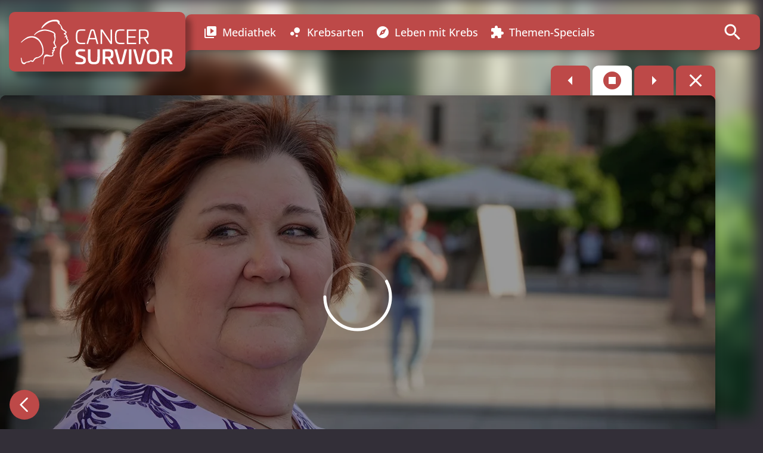

--- FILE ---
content_type: text/html; charset=UTF-8
request_url: https://menschen-mit-krebs.de/2830-barbarab_erkrankung_umgang/
body_size: 161516
content:
<!DOCTYPE HTML>

<html lang="de-DE">
<head>
	<title>Umgang des Betroffenen mit der Erkrankung - CancerSurvivor - Menschen mit Krebs</title>
    <meta charset="UTF-8"/>
    <meta http-equiv="X-UA-Compatible" content="IE=edge,chrome=1">
    <meta name="viewport" content="width=device-width, initial-scale=1.0">
    <!-- Remove if you're not building a responsive site. (But then why would you do such a thing?) -->
    <link rel="pingback" href="https://menschen-mit-krebs.de/wp/xmlrpc.php"/>

	<meta name='robots' content='index, follow, max-image-preview:large, max-snippet:-1, max-video-preview:-1' />
	<style>img:is([sizes="auto" i], [sizes^="auto," i]) { contain-intrinsic-size: 3000px 1500px }</style>
	
	<!-- This site is optimized with the Yoast SEO plugin v19.14 - https://yoast.com/wordpress/plugins/seo/ -->
	<title>Umgang des Betroffenen mit der Erkrankung - CancerSurvivor - Menschen mit Krebs</title>
	<link rel="canonical" href="https://menschen-mit-krebs.de/2830-barbarab_erkrankung_umgang/" />
	<meta property="og:locale" content="de_DE" />
	<meta property="og:type" content="article" />
	<meta property="og:title" content="Umgang des Betroffenen mit der Erkrankung - CancerSurvivor - Menschen mit Krebs" />
	<meta property="og:description" content="Barbara Baysal sagt: Also erst mal habe ich eine Phase durchlaufen, wo nichts möglich war. Ich konnte mir weder Hausschuhe kaufen, weil ich dachte: „Trag..." />
	<meta property="og:url" content="https://menschen-mit-krebs.de/2830-barbarab_erkrankung_umgang/" />
	<meta property="og:site_name" content="CancerSurvivor - Menschen mit Krebs" />
	<meta property="article:published_time" content="2018-05-06T22:00:00+00:00" />
	<meta property="article:modified_time" content="2021-09-30T19:09:57+00:00" />
	<meta property="og:image" content="https://menschen-mit-krebs.de/app/uploads/2018/10/LPX5152-2.jpg" />
	<meta property="og:image:width" content="1920" />
	<meta property="og:image:height" content="1080" />
	<meta property="og:image:type" content="image/jpeg" />
	<meta name="author" content="Import" />
	<meta name="twitter:card" content="summary_large_image" />
	<meta name="twitter:label1" content="Written by" />
	<meta name="twitter:data1" content="Import" />
	<meta name="twitter:label2" content="Est. reading time" />
	<meta name="twitter:data2" content="3 Minuten" />
	<script type="application/ld+json" class="yoast-schema-graph">{"@context":"https://schema.org","@graph":[{"@type":"Article","@id":"https://menschen-mit-krebs.de/2830-barbarab_erkrankung_umgang/#article","isPartOf":{"@id":"https://menschen-mit-krebs.de/2830-barbarab_erkrankung_umgang/"},"author":{"name":"Import","@id":"https://menschen-mit-krebs.de/#/schema/person/e21fc4e00a5ff876f623e5b3497ca0ce"},"headline":"Umgang des Betroffenen mit der Erkrankung","datePublished":"2018-05-06T22:00:00+00:00","dateModified":"2021-09-30T19:09:57+00:00","mainEntityOfPage":{"@id":"https://menschen-mit-krebs.de/2830-barbarab_erkrankung_umgang/"},"wordCount":652,"publisher":{"@id":"https://menschen-mit-krebs.de/#organization"},"image":{"@id":"https://menschen-mit-krebs.de/2830-barbarab_erkrankung_umgang/#primaryimage"},"thumbnailUrl":"https://menschen-mit-krebs.de/app/uploads/2018/10/LPX5152-2.jpg","keywords":["Barbara Baysal","Bronchialkarzinom","Kraft","Lungenkrebs"],"articleSection":["Umgang des Betroffenen mit der Erkrankung"],"inLanguage":"de-DE"},{"@type":"WebPage","@id":"https://menschen-mit-krebs.de/2830-barbarab_erkrankung_umgang/","url":"https://menschen-mit-krebs.de/2830-barbarab_erkrankung_umgang/","name":"Umgang des Betroffenen mit der Erkrankung - CancerSurvivor - Menschen mit Krebs","isPartOf":{"@id":"https://menschen-mit-krebs.de/#website"},"primaryImageOfPage":{"@id":"https://menschen-mit-krebs.de/2830-barbarab_erkrankung_umgang/#primaryimage"},"image":{"@id":"https://menschen-mit-krebs.de/2830-barbarab_erkrankung_umgang/#primaryimage"},"thumbnailUrl":"https://menschen-mit-krebs.de/app/uploads/2018/10/LPX5152-2.jpg","datePublished":"2018-05-06T22:00:00+00:00","dateModified":"2021-09-30T19:09:57+00:00","breadcrumb":{"@id":"https://menschen-mit-krebs.de/2830-barbarab_erkrankung_umgang/#breadcrumb"},"inLanguage":"de-DE","potentialAction":[{"@type":"ReadAction","target":["https://menschen-mit-krebs.de/2830-barbarab_erkrankung_umgang/"]}]},{"@type":"ImageObject","inLanguage":"de-DE","@id":"https://menschen-mit-krebs.de/2830-barbarab_erkrankung_umgang/#primaryimage","url":"https://menschen-mit-krebs.de/app/uploads/2018/10/LPX5152-2.jpg","contentUrl":"https://menschen-mit-krebs.de/app/uploads/2018/10/LPX5152-2.jpg","width":1920,"height":1080,"caption":"Portrait Barbara Baysal"},{"@type":"BreadcrumbList","@id":"https://menschen-mit-krebs.de/2830-barbarab_erkrankung_umgang/#breadcrumb","itemListElement":[{"@type":"ListItem","position":1,"name":"Startseite","item":"https://menschen-mit-krebs.de/"},{"@type":"ListItem","position":2,"name":"Umgang des Betroffenen mit der Erkrankung"}]},{"@type":"WebSite","@id":"https://menschen-mit-krebs.de/#website","url":"https://menschen-mit-krebs.de/","name":"CancerSurvivor - Menschen mit Krebs","description":"Menschen teilen ihre eindrucksvolle Geschichte über den Umgang mit einer Krebs­erkrankung.","publisher":{"@id":"https://menschen-mit-krebs.de/#organization"},"potentialAction":[{"@type":"SearchAction","target":{"@type":"EntryPoint","urlTemplate":"https://menschen-mit-krebs.de/?s={search_term_string}"},"query-input":"required name=search_term_string"}],"inLanguage":"de-DE"},{"@type":"Organization","@id":"https://menschen-mit-krebs.de/#organization","name":"CancerSurvivor","url":"https://menschen-mit-krebs.de/","logo":{"@type":"ImageObject","inLanguage":"de-DE","@id":"https://menschen-mit-krebs.de/#/schema/logo/image/","url":"https://menschen-mit-krebs.de/app/uploads/2020/11/Kooperationshinweis-Logo-CS.svg","contentUrl":"https://menschen-mit-krebs.de/app/uploads/2020/11/Kooperationshinweis-Logo-CS.svg","caption":"CancerSurvivor"},"image":{"@id":"https://menschen-mit-krebs.de/#/schema/logo/image/"}},{"@type":"Person","@id":"https://menschen-mit-krebs.de/#/schema/person/e21fc4e00a5ff876f623e5b3497ca0ce","name":"Import","url":"https://menschen-mit-krebs.de/author/import/"}]}</script>
	<!-- / Yoast SEO plugin. -->


<link data-borlabs-cookie-style-blocker-id="google-fonts" data-borlabs-cookie-style-blocker-href='https://fonts.gstatic.com' crossorigin rel='preconnect' />
<link rel='stylesheet' id='wp-block-library-css' href='https://menschen-mit-krebs.de/wp/wp-includes/css/dist/block-library/style.min.css?ver=6.8.3' type='text/css' media='all' />
<link rel='stylesheet' id='custom-design-css' href='https://menschen-mit-krebs.de/app/themes/menschen-mit-krebs/assets/gen/custom-design.css?ver=6.8.3' type='text/css' media='all' />
<link rel='stylesheet' id='merona-material-icons-css-css' href='https://menschen-mit-krebs.de/app/fonts/f7f18fb5f5918354bcd7f59cbe807027.css?ver=6.8.3' type='text/css' media='all' />
<link rel='stylesheet' id='merona-material-icons-reset-css' href='https://menschen-mit-krebs.de/app/plugins/merona-material-icons/assets/material-icons-reset.css?ver=1765806209' type='text/css' media='all' />
<link rel='stylesheet' id='main-css' href='https://menschen-mit-krebs.de/app/themes/menschen-mit-krebs/assets/css/main.css?ver=6.8.3' type='text/css' media='all' />
<link rel='stylesheet' id='single-css' href='https://menschen-mit-krebs.de/app/themes/menschen-mit-krebs/assets/css/single.css?ver=6.8.3' type='text/css' media='all' />
<style id='wp-emoji-styles-inline-css' type='text/css'>

	img.wp-smiley, img.emoji {
		display: inline !important;
		border: none !important;
		box-shadow: none !important;
		height: 1em !important;
		width: 1em !important;
		margin: 0 0.07em !important;
		vertical-align: -0.1em !important;
		background: none !important;
		padding: 0 !important;
	}
</style>
<style id='wp-block-library-theme-inline-css' type='text/css'>
.wp-block-audio :where(figcaption){color:#555;font-size:13px;text-align:center}.is-dark-theme .wp-block-audio :where(figcaption){color:#ffffffa6}.wp-block-audio{margin:0 0 1em}.wp-block-code{border:1px solid #ccc;border-radius:4px;font-family:Menlo,Consolas,monaco,monospace;padding:.8em 1em}.wp-block-embed :where(figcaption){color:#555;font-size:13px;text-align:center}.is-dark-theme .wp-block-embed :where(figcaption){color:#ffffffa6}.wp-block-embed{margin:0 0 1em}.blocks-gallery-caption{color:#555;font-size:13px;text-align:center}.is-dark-theme .blocks-gallery-caption{color:#ffffffa6}:root :where(.wp-block-image figcaption){color:#555;font-size:13px;text-align:center}.is-dark-theme :root :where(.wp-block-image figcaption){color:#ffffffa6}.wp-block-image{margin:0 0 1em}.wp-block-pullquote{border-bottom:4px solid;border-top:4px solid;color:currentColor;margin-bottom:1.75em}.wp-block-pullquote cite,.wp-block-pullquote footer,.wp-block-pullquote__citation{color:currentColor;font-size:.8125em;font-style:normal;text-transform:uppercase}.wp-block-quote{border-left:.25em solid;margin:0 0 1.75em;padding-left:1em}.wp-block-quote cite,.wp-block-quote footer{color:currentColor;font-size:.8125em;font-style:normal;position:relative}.wp-block-quote:where(.has-text-align-right){border-left:none;border-right:.25em solid;padding-left:0;padding-right:1em}.wp-block-quote:where(.has-text-align-center){border:none;padding-left:0}.wp-block-quote.is-large,.wp-block-quote.is-style-large,.wp-block-quote:where(.is-style-plain){border:none}.wp-block-search .wp-block-search__label{font-weight:700}.wp-block-search__button{border:1px solid #ccc;padding:.375em .625em}:where(.wp-block-group.has-background){padding:1.25em 2.375em}.wp-block-separator.has-css-opacity{opacity:.4}.wp-block-separator{border:none;border-bottom:2px solid;margin-left:auto;margin-right:auto}.wp-block-separator.has-alpha-channel-opacity{opacity:1}.wp-block-separator:not(.is-style-wide):not(.is-style-dots){width:100px}.wp-block-separator.has-background:not(.is-style-dots){border-bottom:none;height:1px}.wp-block-separator.has-background:not(.is-style-wide):not(.is-style-dots){height:2px}.wp-block-table{margin:0 0 1em}.wp-block-table td,.wp-block-table th{word-break:normal}.wp-block-table :where(figcaption){color:#555;font-size:13px;text-align:center}.is-dark-theme .wp-block-table :where(figcaption){color:#ffffffa6}.wp-block-video :where(figcaption){color:#555;font-size:13px;text-align:center}.is-dark-theme .wp-block-video :where(figcaption){color:#ffffffa6}.wp-block-video{margin:0 0 1em}:root :where(.wp-block-template-part.has-background){margin-bottom:0;margin-top:0;padding:1.25em 2.375em}
</style>
<style id='mrn-accordion-style-inline-css' type='text/css'>
.wp-block-mrn-accordion{background-color:transparent;color:#fff;padding:2px}

</style>
<style id='mrn-accordion-content-style-inline-css' type='text/css'>
.wp-block-mrn-accordion-content{background-color:transparent;border-top:1px solid var(--color_light-gray);color:#0075be;padding:20px 0}.wp-block-mrn-accordion-content:last-child{border-bottom:1px solid var(--color_light-gray)}.wp-block-mrn-accordion-content .expand-button{background-color:transparent;box-shadow:none;color:#0075be;cursor:pointer;font-size:24px;font-weight:700;padding-left:30px;position:relative}.wp-block-mrn-accordion-content .expand-button:before{background:url([data-uri]) no-repeat 0;background-size:contain;content:"";height:24px;left:0;position:absolute;top:0;transition:transform .3s ease-out;width:24px}.wp-block-mrn-accordion-content .expand-button.active:before{transform:scale(-1)}.wp-block-mrn-accordion-content .accordion-content{display:none;overflow:visible}.wp-block-mrn-accordion-content .accordion-content.expanded{display:block}

</style>
<style id='global-styles-inline-css' type='text/css'>
:root{--wp--preset--aspect-ratio--square: 1;--wp--preset--aspect-ratio--4-3: 4/3;--wp--preset--aspect-ratio--3-4: 3/4;--wp--preset--aspect-ratio--3-2: 3/2;--wp--preset--aspect-ratio--2-3: 2/3;--wp--preset--aspect-ratio--16-9: 16/9;--wp--preset--aspect-ratio--9-16: 9/16;--wp--preset--color--black: #000000;--wp--preset--color--cyan-bluish-gray: #abb8c3;--wp--preset--color--white: #ffffff;--wp--preset--color--pale-pink: #f78da7;--wp--preset--color--vivid-red: #cf2e2e;--wp--preset--color--luminous-vivid-orange: #ff6900;--wp--preset--color--luminous-vivid-amber: #fcb900;--wp--preset--color--light-green-cyan: #7bdcb5;--wp--preset--color--vivid-green-cyan: #00d084;--wp--preset--color--pale-cyan-blue: #8ed1fc;--wp--preset--color--vivid-cyan-blue: #0693e3;--wp--preset--color--vivid-purple: #9b51e0;--wp--preset--color--chestnut: #bd4948;--wp--preset--color--ecru-white: #f7f4ea;--wp--preset--color--dark-gray: #332f38;--wp--preset--color--thunder: #231f20;--wp--preset--color--loulou: #4b0c40;--wp--preset--color--indigo: #0a3876;--wp--preset--gradient--vivid-cyan-blue-to-vivid-purple: linear-gradient(135deg,rgba(6,147,227,1) 0%,rgb(155,81,224) 100%);--wp--preset--gradient--light-green-cyan-to-vivid-green-cyan: linear-gradient(135deg,rgb(122,220,180) 0%,rgb(0,208,130) 100%);--wp--preset--gradient--luminous-vivid-amber-to-luminous-vivid-orange: linear-gradient(135deg,rgba(252,185,0,1) 0%,rgba(255,105,0,1) 100%);--wp--preset--gradient--luminous-vivid-orange-to-vivid-red: linear-gradient(135deg,rgba(255,105,0,1) 0%,rgb(207,46,46) 100%);--wp--preset--gradient--very-light-gray-to-cyan-bluish-gray: linear-gradient(135deg,rgb(238,238,238) 0%,rgb(169,184,195) 100%);--wp--preset--gradient--cool-to-warm-spectrum: linear-gradient(135deg,rgb(74,234,220) 0%,rgb(151,120,209) 20%,rgb(207,42,186) 40%,rgb(238,44,130) 60%,rgb(251,105,98) 80%,rgb(254,248,76) 100%);--wp--preset--gradient--blush-light-purple: linear-gradient(135deg,rgb(255,206,236) 0%,rgb(152,150,240) 100%);--wp--preset--gradient--blush-bordeaux: linear-gradient(135deg,rgb(254,205,165) 0%,rgb(254,45,45) 50%,rgb(107,0,62) 100%);--wp--preset--gradient--luminous-dusk: linear-gradient(135deg,rgb(255,203,112) 0%,rgb(199,81,192) 50%,rgb(65,88,208) 100%);--wp--preset--gradient--pale-ocean: linear-gradient(135deg,rgb(255,245,203) 0%,rgb(182,227,212) 50%,rgb(51,167,181) 100%);--wp--preset--gradient--electric-grass: linear-gradient(135deg,rgb(202,248,128) 0%,rgb(113,206,126) 100%);--wp--preset--gradient--midnight: linear-gradient(135deg,rgb(2,3,129) 0%,rgb(40,116,252) 100%);--wp--preset--gradient--primary-gradient: linear-gradient(270deg,#713B6A,#554389);--wp--preset--font-size--small: 13px;--wp--preset--font-size--medium: 20px;--wp--preset--font-size--large: 36px;--wp--preset--font-size--x-large: 42px;--wp--preset--font-size--h-1: clamp(1.875rem, 3vw + 1rem, 3rem);--wp--preset--font-size--h-2: clamp(1.5rem, 2vw + 1rem, 2.25rem);--wp--preset--font-size--h-3: clamp(1.25rem, 1vw + 1rem, 1.5rem);--wp--preset--font-size--h-4: 18px;--wp--preset--font-size--xxl: 22px;--wp--preset--font-size--xl: 20px;--wp--preset--font-size--l: 18px;--wp--preset--font-size--m: 16px;--wp--preset--font-size--s: 14px;--wp--preset--font-size--xs: 12px;--wp--preset--font-family--open-sans: Open Sans, sans-serif;--wp--preset--font-family--open-sans-condensed: Open Sans, condensed;--wp--preset--spacing--20: 0.44rem;--wp--preset--spacing--30: 0.67rem;--wp--preset--spacing--40: 1rem;--wp--preset--spacing--50: 1.5rem;--wp--preset--spacing--60: 2.25rem;--wp--preset--spacing--70: 3.38rem;--wp--preset--spacing--80: 5.06rem;--wp--preset--shadow--natural: 6px 6px 9px rgba(0, 0, 0, 0.2);--wp--preset--shadow--deep: 12px 12px 50px rgba(0, 0, 0, 0.4);--wp--preset--shadow--sharp: 6px 6px 0px rgba(0, 0, 0, 0.2);--wp--preset--shadow--outlined: 6px 6px 0px -3px rgba(255, 255, 255, 1), 6px 6px rgba(0, 0, 0, 1);--wp--preset--shadow--crisp: 6px 6px 0px rgba(0, 0, 0, 1);--wp--custom--content-size: 800px;--wp--custom--wide-size: 1200px;--wp--custom--content-padding: 1rem;--wp--custom--font-family-open-sans: Open Sans, sans-serif;--wp--custom--font-family-open-sans-condensed: Open Sans, condensed;}:root { --wp--style--global--content-size: 800px;--wp--style--global--wide-size: 1200px; }:where(body) { margin: 0; }.wp-site-blocks { padding-top: var(--wp--style--root--padding-top); padding-bottom: var(--wp--style--root--padding-bottom); }.has-global-padding { padding-right: var(--wp--style--root--padding-right); padding-left: var(--wp--style--root--padding-left); }.has-global-padding > .alignfull { margin-right: calc(var(--wp--style--root--padding-right) * -1); margin-left: calc(var(--wp--style--root--padding-left) * -1); }.has-global-padding :where(:not(.alignfull.is-layout-flow) > .has-global-padding:not(.wp-block-block, .alignfull)) { padding-right: 0; padding-left: 0; }.has-global-padding :where(:not(.alignfull.is-layout-flow) > .has-global-padding:not(.wp-block-block, .alignfull)) > .alignfull { margin-left: 0; margin-right: 0; }.wp-site-blocks > .alignleft { float: left; margin-right: 2em; }.wp-site-blocks > .alignright { float: right; margin-left: 2em; }.wp-site-blocks > .aligncenter { justify-content: center; margin-left: auto; margin-right: auto; }:where(.wp-site-blocks) > * { margin-block-start: 1rem; margin-block-end: 0; }:where(.wp-site-blocks) > :first-child { margin-block-start: 0; }:where(.wp-site-blocks) > :last-child { margin-block-end: 0; }:root { --wp--style--block-gap: 1rem; }:root :where(.is-layout-flow) > :first-child{margin-block-start: 0;}:root :where(.is-layout-flow) > :last-child{margin-block-end: 0;}:root :where(.is-layout-flow) > *{margin-block-start: 1rem;margin-block-end: 0;}:root :where(.is-layout-constrained) > :first-child{margin-block-start: 0;}:root :where(.is-layout-constrained) > :last-child{margin-block-end: 0;}:root :where(.is-layout-constrained) > *{margin-block-start: 1rem;margin-block-end: 0;}:root :where(.is-layout-flex){gap: 1rem;}:root :where(.is-layout-grid){gap: 1rem;}.is-layout-flow > .alignleft{float: left;margin-inline-start: 0;margin-inline-end: 2em;}.is-layout-flow > .alignright{float: right;margin-inline-start: 2em;margin-inline-end: 0;}.is-layout-flow > .aligncenter{margin-left: auto !important;margin-right: auto !important;}.is-layout-constrained > .alignleft{float: left;margin-inline-start: 0;margin-inline-end: 2em;}.is-layout-constrained > .alignright{float: right;margin-inline-start: 2em;margin-inline-end: 0;}.is-layout-constrained > .aligncenter{margin-left: auto !important;margin-right: auto !important;}.is-layout-constrained > :where(:not(.alignleft):not(.alignright):not(.alignfull)){max-width: var(--wp--style--global--content-size);margin-left: auto !important;margin-right: auto !important;}.is-layout-constrained > .alignwide{max-width: var(--wp--style--global--wide-size);}body .is-layout-flex{display: flex;}.is-layout-flex{flex-wrap: wrap;align-items: center;}.is-layout-flex > :is(*, div){margin: 0;}body .is-layout-grid{display: grid;}.is-layout-grid > :is(*, div){margin: 0;}body{font-family: var(--wp--preset--font-family--open-sans);font-size: 16px;--wp--style--root--padding-top: 1rem;--wp--style--root--padding-right: 1rem;--wp--style--root--padding-bottom: 1rem;--wp--style--root--padding-left: 1rem;}a:where(:not(.wp-element-button)){text-decoration: underline;}h1{font-family: var(--wp--preset--font-family--open-sans);font-size: 42px;font-weight: bold;}h2{font-family: var(--wp--custom--font-family-open-sans-condensed);font-size: 32px;font-weight: bold;}h3{font-family: var(--wp--preset--font-family--open-sans-condensed);font-size: 20px;font-weight: bold;}h4{font-size: var(--wp--preset--font-size--h-4);}:root :where(.wp-element-button, .wp-block-button__link){background-color: #32373c;border-width: 0;color: #fff;font-family: inherit;font-size: inherit;line-height: inherit;padding: calc(0.667em + 2px) calc(1.333em + 2px);text-decoration: none;}.has-black-color{color: var(--wp--preset--color--black) !important;}.has-cyan-bluish-gray-color{color: var(--wp--preset--color--cyan-bluish-gray) !important;}.has-white-color{color: var(--wp--preset--color--white) !important;}.has-pale-pink-color{color: var(--wp--preset--color--pale-pink) !important;}.has-vivid-red-color{color: var(--wp--preset--color--vivid-red) !important;}.has-luminous-vivid-orange-color{color: var(--wp--preset--color--luminous-vivid-orange) !important;}.has-luminous-vivid-amber-color{color: var(--wp--preset--color--luminous-vivid-amber) !important;}.has-light-green-cyan-color{color: var(--wp--preset--color--light-green-cyan) !important;}.has-vivid-green-cyan-color{color: var(--wp--preset--color--vivid-green-cyan) !important;}.has-pale-cyan-blue-color{color: var(--wp--preset--color--pale-cyan-blue) !important;}.has-vivid-cyan-blue-color{color: var(--wp--preset--color--vivid-cyan-blue) !important;}.has-vivid-purple-color{color: var(--wp--preset--color--vivid-purple) !important;}.has-chestnut-color{color: var(--wp--preset--color--chestnut) !important;}.has-ecru-white-color{color: var(--wp--preset--color--ecru-white) !important;}.has-dark-gray-color{color: var(--wp--preset--color--dark-gray) !important;}.has-thunder-color{color: var(--wp--preset--color--thunder) !important;}.has-loulou-color{color: var(--wp--preset--color--loulou) !important;}.has-indigo-color{color: var(--wp--preset--color--indigo) !important;}.has-black-background-color{background-color: var(--wp--preset--color--black) !important;}.has-cyan-bluish-gray-background-color{background-color: var(--wp--preset--color--cyan-bluish-gray) !important;}.has-white-background-color{background-color: var(--wp--preset--color--white) !important;}.has-pale-pink-background-color{background-color: var(--wp--preset--color--pale-pink) !important;}.has-vivid-red-background-color{background-color: var(--wp--preset--color--vivid-red) !important;}.has-luminous-vivid-orange-background-color{background-color: var(--wp--preset--color--luminous-vivid-orange) !important;}.has-luminous-vivid-amber-background-color{background-color: var(--wp--preset--color--luminous-vivid-amber) !important;}.has-light-green-cyan-background-color{background-color: var(--wp--preset--color--light-green-cyan) !important;}.has-vivid-green-cyan-background-color{background-color: var(--wp--preset--color--vivid-green-cyan) !important;}.has-pale-cyan-blue-background-color{background-color: var(--wp--preset--color--pale-cyan-blue) !important;}.has-vivid-cyan-blue-background-color{background-color: var(--wp--preset--color--vivid-cyan-blue) !important;}.has-vivid-purple-background-color{background-color: var(--wp--preset--color--vivid-purple) !important;}.has-chestnut-background-color{background-color: var(--wp--preset--color--chestnut) !important;}.has-ecru-white-background-color{background-color: var(--wp--preset--color--ecru-white) !important;}.has-dark-gray-background-color{background-color: var(--wp--preset--color--dark-gray) !important;}.has-thunder-background-color{background-color: var(--wp--preset--color--thunder) !important;}.has-loulou-background-color{background-color: var(--wp--preset--color--loulou) !important;}.has-indigo-background-color{background-color: var(--wp--preset--color--indigo) !important;}.has-black-border-color{border-color: var(--wp--preset--color--black) !important;}.has-cyan-bluish-gray-border-color{border-color: var(--wp--preset--color--cyan-bluish-gray) !important;}.has-white-border-color{border-color: var(--wp--preset--color--white) !important;}.has-pale-pink-border-color{border-color: var(--wp--preset--color--pale-pink) !important;}.has-vivid-red-border-color{border-color: var(--wp--preset--color--vivid-red) !important;}.has-luminous-vivid-orange-border-color{border-color: var(--wp--preset--color--luminous-vivid-orange) !important;}.has-luminous-vivid-amber-border-color{border-color: var(--wp--preset--color--luminous-vivid-amber) !important;}.has-light-green-cyan-border-color{border-color: var(--wp--preset--color--light-green-cyan) !important;}.has-vivid-green-cyan-border-color{border-color: var(--wp--preset--color--vivid-green-cyan) !important;}.has-pale-cyan-blue-border-color{border-color: var(--wp--preset--color--pale-cyan-blue) !important;}.has-vivid-cyan-blue-border-color{border-color: var(--wp--preset--color--vivid-cyan-blue) !important;}.has-vivid-purple-border-color{border-color: var(--wp--preset--color--vivid-purple) !important;}.has-chestnut-border-color{border-color: var(--wp--preset--color--chestnut) !important;}.has-ecru-white-border-color{border-color: var(--wp--preset--color--ecru-white) !important;}.has-dark-gray-border-color{border-color: var(--wp--preset--color--dark-gray) !important;}.has-thunder-border-color{border-color: var(--wp--preset--color--thunder) !important;}.has-loulou-border-color{border-color: var(--wp--preset--color--loulou) !important;}.has-indigo-border-color{border-color: var(--wp--preset--color--indigo) !important;}.has-vivid-cyan-blue-to-vivid-purple-gradient-background{background: var(--wp--preset--gradient--vivid-cyan-blue-to-vivid-purple) !important;}.has-light-green-cyan-to-vivid-green-cyan-gradient-background{background: var(--wp--preset--gradient--light-green-cyan-to-vivid-green-cyan) !important;}.has-luminous-vivid-amber-to-luminous-vivid-orange-gradient-background{background: var(--wp--preset--gradient--luminous-vivid-amber-to-luminous-vivid-orange) !important;}.has-luminous-vivid-orange-to-vivid-red-gradient-background{background: var(--wp--preset--gradient--luminous-vivid-orange-to-vivid-red) !important;}.has-very-light-gray-to-cyan-bluish-gray-gradient-background{background: var(--wp--preset--gradient--very-light-gray-to-cyan-bluish-gray) !important;}.has-cool-to-warm-spectrum-gradient-background{background: var(--wp--preset--gradient--cool-to-warm-spectrum) !important;}.has-blush-light-purple-gradient-background{background: var(--wp--preset--gradient--blush-light-purple) !important;}.has-blush-bordeaux-gradient-background{background: var(--wp--preset--gradient--blush-bordeaux) !important;}.has-luminous-dusk-gradient-background{background: var(--wp--preset--gradient--luminous-dusk) !important;}.has-pale-ocean-gradient-background{background: var(--wp--preset--gradient--pale-ocean) !important;}.has-electric-grass-gradient-background{background: var(--wp--preset--gradient--electric-grass) !important;}.has-midnight-gradient-background{background: var(--wp--preset--gradient--midnight) !important;}.has-primary-gradient-gradient-background{background: var(--wp--preset--gradient--primary-gradient) !important;}.has-small-font-size{font-size: var(--wp--preset--font-size--small) !important;}.has-medium-font-size{font-size: var(--wp--preset--font-size--medium) !important;}.has-large-font-size{font-size: var(--wp--preset--font-size--large) !important;}.has-x-large-font-size{font-size: var(--wp--preset--font-size--x-large) !important;}.has-h-1-font-size{font-size: var(--wp--preset--font-size--h-1) !important;}.has-h-2-font-size{font-size: var(--wp--preset--font-size--h-2) !important;}.has-h-3-font-size{font-size: var(--wp--preset--font-size--h-3) !important;}.has-h-4-font-size{font-size: var(--wp--preset--font-size--h-4) !important;}.has-xxl-font-size{font-size: var(--wp--preset--font-size--xxl) !important;}.has-xl-font-size{font-size: var(--wp--preset--font-size--xl) !important;}.has-l-font-size{font-size: var(--wp--preset--font-size--l) !important;}.has-m-font-size{font-size: var(--wp--preset--font-size--m) !important;}.has-s-font-size{font-size: var(--wp--preset--font-size--s) !important;}.has-xs-font-size{font-size: var(--wp--preset--font-size--xs) !important;}.has-open-sans-font-family{font-family: var(--wp--preset--font-family--open-sans) !important;}.has-open-sans-condensed-font-family{font-family: var(--wp--preset--font-family--open-sans-condensed) !important;}
:root :where(.wp-block-pullquote){font-size: 1.5em;line-height: 1.6;}
</style>
<link rel='stylesheet' id='fancybox-css' href='https://menschen-mit-krebs.de/app/themes/gcs-theme/assets/libs/fancyapps/ui/dist/fancybox.css?ver=6.8.3' type='text/css' media='all' />
<link rel='stylesheet' id='basic-styles-css' href='https://menschen-mit-krebs.de/app/themes/gcs-theme/assets/css/base.css?ver=6.8.3' type='text/css' media='all' />
<link rel='stylesheet' id='borlabs-cookie-custom-css' href='https://menschen-mit-krebs.de/app/cache/borlabs-cookie/1/borlabs-cookie-1-de.css?ver=3.3.17-353' type='text/css' media='all' />
<script type="text/javascript" src="https://menschen-mit-krebs.de/wp/wp-includes/js/jquery/jquery.min.js?ver=3.7.1" id="jquery-core-js"></script>
<script type="text/javascript" src="https://menschen-mit-krebs.de/wp/wp-includes/js/jquery/jquery-migrate.min.js?ver=3.4.1" id="jquery-migrate-js"></script>
<script type="text/javascript" id="autoplay-js-extra">
/* <![CDATA[ */
var data = {"cancer":[{"term_id":119,"name":"Lungen\u00adkrebs","slug":"lungenkrebs","term_group":0,"term_taxonomy_id":119,"taxonomy":"cancer","description":"Lungenkrebs geh\u00f6rt zu den h\u00e4ufigeren Krebserkrankungen. Die Neuerkrankungsrate liegt insgesamt bei 57.500 Menschen pro Jahr in Deutschland, M\u00e4nnern ca. 36.000 und Frauen 21.500.\r\n\r\n(weitere Bezeichnung dieser Krebsart: Bronchialkarzinom)","parent":441,"count":38,"filter":"raw","order":"11"}],"url":"https:\/\/menschen-mit-krebs.de\/wp-json\/gcs\/v1\/autoplay","format":["post-format-video"],"logo":"<svg xmlns=\"http:\/\/www.w3.org\/2000\/svg\" xmlns:xlink=\"http:\/\/www.w3.org\/1999\/xlink\" width=\"1920\" height=\"1080\" viewBox=\"0 0 1920 1080\">\r\n  <defs>\r\n    <clipPath id=\"clip-path\">\r\n      <rect id=\"Rechteck_130\" data-name=\"Rechteck 130\" width=\"1918.354\" height=\"990.204\" fill=\"none\"\/>\r\n    <\/clipPath>\r\n    <clipPath id=\"clip-Web_1920_1\">\r\n      <rect width=\"1920\" height=\"1080\"\/>\r\n    <\/clipPath>\r\n  <\/defs>\r\n  <g id=\"Web_1920_1\" data-name=\"Web 1920 \u2013 1\" clip-path=\"url(#clip-Web_1920_1)\">\r\n    <g id=\"CS\" transform=\"translate(1.646 44.949)\">\r\n      <g id=\"Gruppe_174\" data-name=\"Gruppe 174\" clip-path=\"url(#clip-path)\">\r\n        <path id=\"Pfad_694\" data-name=\"Pfad 694\" d=\"M396.836,202.7c-2.13-2.645-5.692-7.073-5.541-8.327,3.174-6.427,3.749-10.521,1.866-13.286-2.408-3.525-7.468-3.1-12.825-2.642-1.264.107-2.555.217-3.806.274,8.377-5.384,14.825-9.755,9.882-18.232-1.672-2.869-5.722-4.759-10.012-6.762-2.4-1.124-6.431-3.006-6.869-3.826.174-1.782,1.719-3.087,4.919-5.638a74.562,74.562,0,0,0,5.9-5.076c2.869-2.792,4.24-5.772,4.07-8.862a10.835,10.835,0,0,0-4.164-7.6c-.231-.147-23.1-14.721-30.937-20.657C345.273,99,342.638,91.1,339.845,82.74c-1.07-3.214-2.18-6.538-3.431-9.808-9.186-24.028-20.65-31.2-25.934-33.3,2.749-9.464,1.99-17.547-2.267-24.048C300.4,3.651,283.179,1.089,276.139.544c-86.73-6.759-128.612,51.393-139.364,69.374-2.782,4.652-9.036,15.811-7.023,18.951a2.508,2.508,0,0,0,2.231,1.174,2.561,2.561,0,0,0,2.15-1.314c.194-.348,19.827-35.06,58.78-53.312,2.515-1.177,5.16-2.562,8-4.046C215.176,23.913,234.7,13.693,267.351,15.3c5.892.288,13.48,3.916,17.269,8.257,1.211,1.388,2.615,3.518,2.421,5.779a18.044,18.044,0,0,0,9.34,17.811c6.427,3.565,10.855,6.775,18.624,15.366,3.572,3.953,7.467,16.386,9.073,29.044.739,5.852,1.274,8.417,7.163,13.206,3.077,2.5,9.023,6.518,15.316,10.771,8.691,5.869,20.436,13.8,23.279,17.109-1.351,1.7-7.039,4.826-9.882,6.394-4.5,2.475-6.9,3.836-7.912,5.307a5.251,5.251,0,0,0-.793,4.451c.846,3.207,4.608,6.327,11.838,9.818,4.264,2.06,7.909,4.976,8.842,6.5,1.485,2.421.7,3.612-4.939,7.488l-1.247.859c-5.832,4.073-7.16,7.682-4.431,12.059,2.558,4.1,8.675,3.164,14.076,2.334.859-.13,1.94-.3,2.889-.4-.408.468-.853.946-1.217,1.344-2.087,2.264-4.244,4.6-4.361,7.146-.221,4.759,3.789,9.3,12.253,13.895,4.5,2.435,6.638,5.374,6.936,9.527.331,4.592-.552,7.163-11.23,16.012-3.98,3.3-13.2,9.019-22.954,15.072-8.725,5.414-17.747,11.016-23.924,15.443-11.547,8.273-18.105,24.854-19.837,29.739-7.788,21.9-7.942,48.373-.5,85.834,7,35.234,33.8,80.005,34.936,81.895a2.551,2.551,0,0,0,4.545-2.287c-.211-.508-21.015-51.165-24.071-77.266l-.157-1.328c-6.019-51.376-10.775-91.961,25.954-112.283,33.074-18.306,50.129-35.655,50.687-51.573.181-5.137-4.234-10.618-8.5-15.918\" transform=\"translate(303.24 0.001)\" fill=\"#ae3437\"\/>\r\n        <path id=\"Pfad_695\" data-name=\"Pfad 695\" d=\"M334.636,200.875c-.074-.137-7.461-13.918-10.942-23.061-2.6-6.8-2.9-11.367.565-23.452,9.293-32.425,4.2-58.944,2.946-64.482a18.141,18.141,0,0,0,.234-13.447c-3.271-9.457-13.53-19.259-26.138-24.964-136.127-61.669-193.465,34.023-194.024,35a2.818,2.818,0,0,0,2.511,4.227c1.565-.043,2.528-.966,5.728-4.03a142.536,142.536,0,0,1,59.843-35.542c35.6-10.771,57.686-10.16,98.512,2.7,22.82,7.193,39.983,17.239,40.812,23.884a17.8,17.8,0,0,1-.813,8.39,15.58,15.58,0,0,0-.886,6.491A89.666,89.666,0,0,0,315.7,106.1c1.585,6.237,3.227,12.688,3.411,21,.13,5.859-2.669,16.975-8.28,26.887-.334.592-.665,1.147-.983,1.679-2.274,3.822-4.424,7.434-2.07,14.373,1.8,5.3,7.2,14.835,11.962,23.242,3.431,6.053,7.7,13.587,8,15.162.1,1.114-.2,1.461-.3,1.578-1.007,1.174-4.672,1.4-7.615,1.592-3.926.251-7.989.508-10.648,2.672-5.257,4.28-6.09,10.728-2.478,19.159a25,25,0,0,0,3.745,5.521c.545.665,1.271,1.555,1.742,2.244-1.037.314-3.324.649-8.273.485-5.364-.227-7.407,2.568-8.12,4.217-1.568,3.645.284,8.247,2.227,10.17a25.547,25.547,0,0,0,4.7,3.829l.07.047a30.277,30.277,0,0,1-3.364,1.893c-2.3,1.17-4.468,2.274-5.772,3.836-3.485,4.157-.709,10.233,1.522,15.112a33.51,33.51,0,0,1,1.7,4.123c.866,3.127.8,7.628-1.3,10.628-2.033,2.9-3.291,4.277-10.591,4.123-7.812-.174-16.6-2.889-23.656-5.07l-4.7-1.435c-8.013-2.441-18.985-5.789-28.689-2.772-7.865,2.448-11.638,8-14.045,12.567-2.13,4.043-4.3,12.5-6.11,23.8-.341,2.124-.95,7.916-1.645,15.146-2.194,18.109-3.9,42.534-4.16,46.407a2.824,2.824,0,0,0,2.6,3.006c.074,0,.144.007.217.007a2.822,2.822,0,0,0,2.806-2.582c.03-.385,2.374-27.847,4.127-46.056.983-8.243,2.02-14.871,2.993-17.309,5.494-13.718,17.239-19.346,35.9-17.256,38.652,4.367,48.978.565,53.75-7.484,3.822-6.441,2.652-15.092,1.709-22.045-.438-3.24-.98-7.267-.415-8.451.4-.843.793-1,2.291-1.331,1.9-.411,5.849-1.271,5.374-7.35-.268-3.485-2.9-5.622-4.819-7.183-.274-.224-.612-.5-.916-.759.334-.013.682-.027.987-.033,4.334-.134,13.346-.415,13.918-8.257.214-3-1.2-6.334-2.562-9.551-.826-1.943-2.358-5.555-1.95-6.414.488-.528.936-1.043,1.368-1.552,2.177-2.542,3.749-4.381,10.628-5.424,4.2-.639,6.146-2.919,7.043-4.715,3.093-6.193-1.8-15.647-2.368-16.7\" transform=\"translate(250.582 72.131)\" fill=\"#8c8b8b\"\/>\r\n        <path id=\"Pfad_696\" data-name=\"Pfad 696\" d=\"M289.685,141.456C273.339,99.169,249.2,71.356,217.936,58.8c-42.079-16.915-80.992.244-85.292,2.257-19.978,9.347-63.79,45.825-65.308,52.824a3.356,3.356,0,0,0,.682,2.919,3.2,3.2,0,0,0,2.144,1.063c1.8.11,2.863-.913,7.424-5.163,9.608-8.959,32.107-29.937,64.769-40.8,21.526-7.163,47.851-12.019,79.915,6.223,31.1,17.691,43.838,38.785,57.73,73.949,9.832,24.907,14.517,62.556,3.832,83.272-5.287,10.243-14.9,18.721-31.171,27.475l-.411.224c-5.237,2.819-9.374,5.046-19.336,5.608a37.95,37.95,0,0,0-21.586,7.735c-8.384,6.183-15.938,18.771-19.165,24.145-3.816,6.371-11.434,3.214-12.286,2.829-7.972-3.535-14.437-1-18.6,1.227-1.2.639-2.418,1.421-3.648,2.22-2.669,1.722-5.451,3.481-7.571,3.247l-1.5-.181c-4.441-.552-5.428-.471-9.227,1.809a24.176,24.176,0,0,0-3.2,2.18,4.307,4.307,0,0,1-1.311.756,15.393,15.393,0,0,1-7.668,1.224c-5.872-.672-11.511,3.321-15.253,5.969-3.157,2.231-6.959,3.682-9.685,3.7-10.2-.04-16.6-3.528-19.547-10.965a132.372,132.372,0,0,1-7.879-27.512c-.478-2.558-.923-4.913-1.515-7.277-.95-3.809-1.655-6.541-4.571-6.03-2.853.512-2.578,3.538-2.328,5.819-.02,1.782.388,7.287,3.013,26.466C73.67,337.376,89.348,340.8,98.076,340.8c1.5,0,2.8-.1,3.792-.181l.655-.05c5.354-.381,11.367-6.016,17.182-11.457,2.789-2.612,7-6.558,8.4-6.809a5.961,5.961,0,0,1,3.371.782c2.16.973,5.12,2.307,9.527-.662a19.1,19.1,0,0,1,2.424-1.518,8.275,8.275,0,0,0,1.227-.174c.09.053.184.114.281.177,1.555.956,4.792,2.953,9.444-.515.936-.7,1.96-1.525,3.023-2.384,2.809-2.271,7.059-5.705,9.2-5.705a13.782,13.782,0,0,0,4.408-.686,19.477,19.477,0,0,1,2.291,1.665c8.992,7.2,17.761,4,21.135,1.3a2.753,2.753,0,0,0,.512-.532c.117-.154,11.651-15.637,17.777-22.64,4.705-5.381,8.4-7.825,19.781-10.845,32.438-8.615,67.659-31.933,68.338-62.766.739-33.582-2.08-52.851-11.159-76.35\" transform=\"translate(155.243 120.514)\" fill=\"#dddddc\"\/>\r\n        <path id=\"Pfad_697\" data-name=\"Pfad 697\" d=\"M401.623,200.066c-1.836-2.5-3.919-5.337-4.157-6.565v0c-.281-1.445.241-3.23.793-5.12,1.017-3.5,2.291-7.872-1.06-12.166-1.682-2.164-4.678-2.759-7.849-2.819,4.157-3.324,5.668-6.7,1.926-13.116-1.415-2.428-4.1-4.6-6.7-6.708-1.762-1.425-5.431-4.4-5.4-5.494.1-1.047.619-1.6,2.608-3.3a30.352,30.352,0,0,0,6.745-7.591A11.838,11.838,0,0,0,390,127.474c-2.344-8.424-13.35-14.176-13.614-14.3-.094-.06-9.618-6-18.781-12.561-5.755-4.123-8.287-8.076-12.9-20.138-9.685-25.332-22.777-36.6-27.74-40.153,2.966-9.932,2.077-18.486-2.652-25.449C307.605,4.985,294.66,1.012,285.614.614,175.385-4.235,133.844,76.921,132.131,80.379c-3.023,6.1-2.949,8.033-1.762,9.457a3.277,3.277,0,0,0,3.23.973c2.3-.659,5.016-3.351,11.47-9.915,11.641-11.838,33.314-33.876,64.064-49.63,18.8-9.638,42.929-14.32,66.258-12.855,7.835.488,20.667,3.595,21.757,9.842,1.408,8.066,5.01,14.708,9.394,17.326.8.482,1.619.943,2.451,1.418a45.593,45.593,0,0,1,16.015,13.748c3.615,4.739,7.712,17.714,9.133,28.927.819,6.437,2.685,8.441,8.25,12.969,3.725,3.026,11.39,8.293,18.807,13.383,7.026,4.829,16.657,11.44,17.861,12.868.452.572.391.853.361,1.007-.515,2.525-7.227,6.163-10.835,8.116-3.672,1.993-5.481,3.006-6.414,4.354a5.081,5.081,0,0,0-.809,4.27c.923,3.521,5.394,5.705,9.721,7.815,1.2.585,2.331,1.137,3.224,1.655,4.1,2.4,6.575,4.688,7.548,6.989s-1.746,6.347-6.461,9.634c-1.281.893-2.435,1.622-3.368,2.214-2.481,1.572-4.444,2.812-3.725,5.247.746,2.511,3.418,2.478,6.277,2.451a51.728,51.728,0,0,0,8.183-.983,47.9,47.9,0,0,1,5.374-.766h0a33.724,33.724,0,0,1-1.538,5.856,26.422,26.422,0,0,0-1.532,6.157c-.241,5.284,3.277,8.237,6.1,10.608.722.605,1.455,1.217,2.14,1.879,3.21,3.1,5.29,6.728,5.685,8.2,1.926,7.2.053,13.694-5.568,19.316-6.09,6.093-10.955,9.762-23.653,17.848l-1.565.97c-8.9,5.471-35.956,22.121-41.347,42.2-4.595,17.105-10,45.049-3.919,90.128,4.153,30.81,25.971,75.016,26.9,76.882a2.866,2.866,0,0,0,2.572,1.6,2.931,2.931,0,0,0,1.067-.2,2.871,2.871,0,0,0,1.672-3.515c-.171-.555-17.142-55.366-18.567-72.762-5.364-65.311,4.585-100.732,33.261-118.446,33.92-20.961,40.825-31.766,41.7-44.377.612-8.8-5.481-17.1-9.929-23.165\" transform=\"translate(303.814 0.951)\" fill=\"#161615\"\/>\r\n        <path id=\"Pfad_698\" data-name=\"Pfad 698\" d=\"M341.16,202.89c-.388-.97-5.6-14.042-8.972-23.265a29.1,29.1,0,0,1-1.839-7.441,23.853,23.853,0,0,1-.1-2.521,35.573,35.573,0,0,1,.652-6.043c.421-2.3,1.07-4.979,1.983-8.2a127.594,127.594,0,0,0,3.057-13.591c4.488-26.783-.856-47.042-2.388-52.032,3.214-7.424,1.692-16.406-4.264-24.85a43.5,43.5,0,0,0-4.3-5.157,49.519,49.519,0,0,0-14.547-10.253c-27.619-12.788-54.443-19.654-79.728-20.4-1.662-.05-3.3-.074-4.939-.07a146.561,146.561,0,0,0-39.912,5.511q-3.973,1.134-7.752,2.451A145.569,145.569,0,0,0,135.228,60.8q-1.184.943-2.311,1.879Q130.66,64.55,128.6,66.4c-2.06,1.843-3.969,3.648-5.732,5.4q-1.761,1.746-3.324,3.4t-2.933,3.194c-.913,1.027-1.762,2.007-2.538,2.933a95.067,95.067,0,0,0-7.1,9.377,2.908,2.908,0,0,0,1.294,4.21,3.54,3.54,0,0,0,3.421-.4c1.311-.809,3.1-2.588,6.053-5.535l2.629-2.615c12.878-12.694,33.191-30.482,60.827-38.377,4.782-1.368,9.467-2.525,13.925-3.438A138.031,138.031,0,0,1,244.133,43c13,1.823,26.3,5.21,38.735,8.6,20.1,5.478,41.4,17.714,41.066,27.2-.074,2.047-.177,3.6-.274,4.849l-.08,1.027a18.114,18.114,0,0,0-.01,4.8,13.667,13.667,0,0,0,.849,2.792,40.2,40.2,0,0,1,1.95,9.41c.6,5.03,1,11.577,1.217,20.028.05,1.849.087,3.729.12,5.611a38.379,38.379,0,0,1-1.147,8.765,70.972,70.972,0,0,1-2.154,7.417,75.774,75.774,0,0,1-5.14,11.6c-.324.582-.645,1.137-.993,1.736-2.287,3.929-4.448,7.645-2.14,14.754.585,1.8,1.528,4.227,2.889,7.427l1.281,2.97c.893,2.03,1.859,4.18,2.853,6.367l2.629,5.755c3.371,7.364,7.568,16.533,7.805,18.316a4.589,4.589,0,0,1-.023.99,2.757,2.757,0,0,1-.411,1.073,3.332,3.332,0,0,1-.609.769,5.1,5.1,0,0,1-.729.528,10.1,10.1,0,0,1-2.137.956c-.428.14-.87.261-1.311.371a48.714,48.714,0,0,1-6.2.97,22.783,22.783,0,0,0-4.722.809,8.324,8.324,0,0,0-2.414,1.321c-2.846,2.247-3.889,6.2-2.943,11.139a23.552,23.552,0,0,0,1.277,4.307,53.791,53.791,0,0,0,2.5,5.173l.849,1.619c.341.665,1.374,2.7,1.281,3.551a3.427,3.427,0,0,1-1.782,2.893,6.965,6.965,0,0,1-2.14.729,12.354,12.354,0,0,1-1.458.171,14.348,14.348,0,0,1-1.568.023,10.469,10.469,0,0,0-5.782,1.11,5.378,5.378,0,0,0-1.976,1.913,5.579,5.579,0,0,0-.351,4.668,8.693,8.693,0,0,0,.846,1.779,10.407,10.407,0,0,0,1.11,1.478A9.637,9.637,0,0,0,306.207,262c.585.455,1.12.846,1.6,1.18.876.615,1.605,1.073,2.2,1.435-.084.057-.167.114-.264.174-.756.485-1.632.953-2.515,1.431l-.645.354a16.9,16.9,0,0,0-5.127,3.679,6,6,0,0,0-.8,1.408c-2.241,4.4-.207,10.367,1.425,15.156.408,1.194.786,2.3,1.033,3.23a16.928,16.928,0,0,1,.438,2.639c.311,3.337-.1,6.758-.97,8.136-1.525,2.4-3.254,5.117-11.006,5.886a35.114,35.114,0,0,1-3.963.191c-7.093,0-13.443-1.816-19.045-3.414l-1.538-.435c-1.027-.288-2.02-.562-2.976-.809-.692-.174-1.525-.4-2.465-.659-2.986-.819-7.07-1.94-11.467-2.729a55.547,55.547,0,0,0-9.1-.933,34.493,34.493,0,0,0-4.535.254,22.465,22.465,0,0,0-4.364.99,19.473,19.473,0,0,0-4.224,2.02,18.61,18.61,0,0,0-3.331,2.729,32.111,32.111,0,0,0-4.735,6.641,40.914,40.914,0,0,0-3.679,8.19c-.482,1.5-.9,3.07-1.374,4.966l-.318,1.271c-.324,1.308-.689,2.776-1.134,4.468-1.672,6.391-10.1,60.238-10.454,62.529a2.9,2.9,0,0,0,5.719,1.013s.645-3.261,1.669-8.287l.836-4.087c1.535-7.491,3.829-18.446,6.009-28.1l1.144-4.993c.378-1.605.742-3.15,1.1-4.6a100.472,100.472,0,0,1,3.033-10.832,32.276,32.276,0,0,1,4.448-7.986,25.211,25.211,0,0,1,11.47-8.287,37.8,37.8,0,0,1,12.183-2.06,61.066,61.066,0,0,1,7.812.4c15.507,1.732,25.563,2.535,32.6,2.605,11.387.13,16.293-1.672,19.426-7.08a18.876,18.876,0,0,0,2.277-7.307c.1-.839.171-1.7.211-2.575.037-.849.047-1.719.033-2.592-.033-2.689-.267-5.431-.495-8.083-.2-2.3-.391-4.545-.435-6.621a19.113,19.113,0,0,1,.445-5.217,5.165,5.165,0,0,1,.9-1.916,10.069,10.069,0,0,1,3.548-2.635l.722-.381a6.38,6.38,0,0,0,3.816-6.5c-.221-3.6-2.889-5.826-4.638-7.287l-.692-.575c-.167-.144-.308-.271-.431-.381l.04,0c.666-.033,1.4-.074,2.137-.171.354-.04.712-.1,1.05-.167a10.1,10.1,0,0,0,2.291-.732c1.973-.906,4.4-2.943,4.739-7.464a16.738,16.738,0,0,0-.027-2.645,50.749,50.749,0,0,0-1.14-6.524c-.258-1.187-.522-2.371-.719-3.515-.147-.839-.592-3.384-.094-4.7a4.461,4.461,0,0,1,.415-.839,4.047,4.047,0,0,1,.866-.9c1.428-1.187,4.107-2.1,7.969-3.2l3.133-.866a9.788,9.788,0,0,0,6.528-5.327c3.11-6.625-.99-16.286-1.609-17.664\" transform=\"translate(249.71 68.132)\" fill=\"#161615\"\/>\r\n        <path id=\"Pfad_699\" data-name=\"Pfad 699\" d=\"M298.339,143.429c-15.868-41.046-39.608-68.642-70.571-82.022-42.554-18.386-82.39-3.217-86.791-1.425-19.286,7.842-73.076,45.534-74.748,52.376a3.7,3.7,0,0,0,.655,2.916c2.047,2.4,3.541,1.418,13.263-4.943,14.005-9.166,40.07-26.225,70.866-36.465,21.526-7.156,47.851-12.016,79.915,6.227,31.1,17.691,43.838,38.785,57.73,73.952,9.832,24.9,14.517,62.546,3.832,83.269-6.769,13.119-20.212,21.576-31.171,27.475-5.17,2.782-8.926,3.876-20.088,5.872-.665.12-1.364.227-2.1.341-4.909.759-11.634,1.8-19.149,7.35-5.688,4.2-13.086,15.276-18.49,23.366-2.017,3.02-4.1,6.143-4.742,6.782-4.478,4.454-7.862,2.836-10.578.669-3.9-3.123-10.494-5.682-16.239-2.612-1.2.639-2.418,1.421-3.648,2.217-2.665,1.726-5.407,3.488-7.571,3.25l-1.5-.181c-4.434-.548-5.424-.471-9.227,1.809a24.968,24.968,0,0,0-3.2,2.184,4.348,4.348,0,0,1-1.3.752,15.459,15.459,0,0,1-7.675,1.224c-6.454-.736-12.942,4.026-15.44,6.11-2.13,1.782-6.735,3.244-9.785,3.572-13.661,1.5-19-2.986-22.817-10.139-5.113-9.591-7.273-16.366-10.006-24.947l-1.01-3.157a139.4,139.4,0,0,1-4.277-16.794,2.763,2.763,0,0,0-2.953-2.374,2.871,2.871,0,0,0-2.736,2.625c-.03.378-.706,9.511,5.177,33.12,7.394,29.686,22.954,33.619,32.431,33.619a46.076,46.076,0,0,0,5.364-.358c6.474-.712,13.44-5.775,19.038-9.848,2.939-2.134,6.6-4.8,7.969-4.966a5.872,5.872,0,0,1,3.371.783c2.16.977,5.123,2.307,9.524-.662,1.639-1.1,2.391-1.685,3.1-2.137l.217-.057c.114.05.231.107.354.167,1.642.746,4.688,2.13,9.18-1.214,7.628-5.688,11.146-6.879,12.755-6.879,4.421,0,4.421,0,8.725,3.438a12.382,12.382,0,0,0,9.721,2.849c7.715-1.063,13.537-9.076,13.778-9.41.077-.1,7.789-10.775,13.895-17.764,4.709-5.384,8.407-7.832,19.781-10.848,36.133-9.6,66.786-37.7,68.334-62.652,2.144-34.481-2.267-53.473-11.156-76.46\" transform=\"translate(155.076 122.838)\" fill=\"#161615\"\/>\r\n        <path id=\"Pfad_700\" data-name=\"Pfad 700\" d=\"M329.894,101.176c2.077.344,2.769,1.211,2.769,2.762V114.66c0,1.9-.866,2.939-2.6,2.939H290.132c-12.972,0-19.366,4.15-19.366,13.313v2.769c0,7.26,2.418,11.581,11.584,15.386l35.094,14.005c16.252,6.571,21.787,15.56,21.787,32.331v5.361c0,25.927-20.4,31.462-47.547,31.462a287.856,287.856,0,0,1-42.528-3.113c-1.732-.344-2.424-1.207-2.424-3.107V215.629c0-1.9.866-2.766,2.769-2.766h48.236c12.795,0,19.192-3.806,19.192-12.965v-2.943c0-7.952-2.943-12.617-12.795-16.594L266.79,165.668c-14.005-5.187-18.326-15.56-18.326-32.161v-3.98c0-25.934,19.189-31.288,46.681-31.288,14.35,0,21.091.859,34.749,2.936\" transform=\"translate(578.375 230.289)\" fill=\"#ae3437\"\/>\r\n        <path id=\"Pfad_701\" data-name=\"Pfad 701\" d=\"M383.435,98.5c1.9,0,2.592.518,2.592,2.592v63.8c0,53.426-10.721,66.736-53.075,66.736s-53.078-13.31-53.078-66.736v-63.8c0-2.073.692-2.592,2.6-2.592h17.119c1.9,0,2.592.518,2.592,2.592v63.8c0,37.866,6.223,47.373,30.773,47.373,24.723,0,30.947-9.507,30.947-47.373v-63.8c0-2.073.522-2.592,2.6-2.592Z\" transform=\"translate(656.065 230.893)\" fill=\"#ae3437\"\/>\r\n        <path id=\"Pfad_702\" data-name=\"Pfad 702\" d=\"M341.52,117.6v47.373h19.543c24.549,0,30.94-2.073,30.94-23.168,0-20.573-6.391-24.2-30.94-24.2Zm72.963,23.687c0,26.971-7.264,36.826-27.485,39.939l29.214,46.681c1.381,1.9.522,3.455-2.073,3.455H398.056c-3.976,0-5.183-1.214-6.912-3.8l-28.529-44.952-21.095.174V228.77c0,2.077-.518,2.592-2.588,2.592H321.813c-2.077,0-2.592-.515-2.592-2.592V102.04c0-1.9.515-2.247,2.592-2.421,13.831-1.037,29.392-1.378,41.32-1.378,38.377,0,51.349,7.949,51.349,43.046\" transform=\"translate(748.299 230.291)\" fill=\"#ae3437\"\/>\r\n        <path id=\"Pfad_703\" data-name=\"Pfad 703\" d=\"M370.378,98.5c1.558,0,1.732.518,2.251,2.762l28.01,104.6c1.729,6.05,2.244,7.26,5.183,7.26,3.635,0,4.321-1.211,5.882-7.26l27.141-104.6c.518-2.244.692-2.762,2.244-2.762h17.64c1.9,0,2.592.518,2.07,2.762L432.1,211.222c-4.665,18.152-7.09,20.4-26.278,20.4-17.978,0-20.573-2.077-25.586-20.4L350.671,101.26c-.518-2.244.171-2.762,2.077-2.762Z\" transform=\"translate(821.632 230.893)\" fill=\"#ae3437\"\/>\r\n        <path id=\"Pfad_704\" data-name=\"Pfad 704\" d=\"M408.195,98.5a2.29,2.29,0,0,1,2.592,2.592V228c0,1.9-.859,2.762-2.592,2.762H391.25c-1.726,0-2.592-.863-2.592-2.762V101.09A2.293,2.293,0,0,1,391.25,98.5Z\" transform=\"translate(911.07 230.893)\" fill=\"#ae3437\"\/>\r\n        <path id=\"Pfad_705\" data-name=\"Pfad 705\" d=\"M420.12,98.5c1.555,0,1.732.518,2.244,2.762l28.01,104.6c1.729,6.05,2.244,7.26,5.183,7.26,3.635,0,4.324-1.211,5.882-7.26l27.148-104.6c.512-2.244.686-2.762,2.241-2.762h17.64c1.9,0,2.592.518,2.07,2.762l-28.7,109.962c-4.665,18.152-7.09,20.4-26.282,20.4-17.975,0-20.57-2.077-25.583-20.4L400.41,101.26c-.522-2.244.174-2.762,2.073-2.762Z\" transform=\"translate(938.224 230.893)\" fill=\"#ae3437\"\/>\r\n        <path id=\"Pfad_706\" data-name=\"Pfad 706\" d=\"M458.911,165.5c0,36.478,4.842,47.373,31.813,47.373s31.983-10.9,31.983-47.373c0-36.826-5.01-47.891-31.983-47.891s-31.813,11.066-31.813,47.891m86.1,0c0,51.523-11.066,66.736-54.286,66.736-43.052,0-54.292-15.213-54.292-66.736,0-51.868,11.24-67.257,54.292-67.257,43.22,0,54.286,15.39,54.286,67.257\" transform=\"translate(1023.059 230.286)\" fill=\"#ae3437\"\/>\r\n        <path id=\"Pfad_707\" data-name=\"Pfad 707\" d=\"M497.873,117.6v47.373h19.536c24.556,0,30.947-2.073,30.947-23.168,0-20.573-6.391-24.2-30.947-24.2Zm72.963,23.687c0,26.971-7.263,36.826-27.492,39.939l29.221,46.681c1.381,1.9.522,3.455-2.073,3.455H554.409c-3.976,0-5.187-1.214-6.912-3.8l-28.532-44.952-21.092.174V228.77c0,2.077-.518,2.592-2.592,2.592H478.166c-2.077,0-2.592-.515-2.592-2.592V102.04c0-1.9.515-2.247,2.592-2.421,13.831-1.037,29.388-1.378,41.32-1.378,38.384,0,51.349,7.949,51.349,43.046\" transform=\"translate(1114.813 230.291)\" fill=\"#ae3437\"\/>\r\n        <path id=\"Pfad_708\" data-name=\"Pfad 708\" d=\"M330.062,46.673a2.188,2.188,0,0,1,2.077,2.418v5.886c0,1.552-.692,2.244-2.251,2.244H298.941c-31.983,0-38.033,12.1-38.033,53.944,0,41.661,6.05,53.938,38.033,53.938h30.947c1.558,0,2.251.692,2.251,2.073v6.053a2.045,2.045,0,0,1-2.077,2.251c-8.645.863-21.787,1.2-31.121,1.2-41.32,0-51.175-15.035-51.175-65.518s9.855-65.532,51.175-65.532c9.333,0,22.476.174,31.121,1.04\" transform=\"translate(580.799 106.97)\" fill=\"#5d5c5c\"\/>\r\n        <path id=\"Pfad_709\" data-name=\"Pfad 709\" d=\"M319.615,68.626,304.57,121.878h48.065L338.289,68.626C335.52,58.6,335,57.212,328.43,57.212c-5.528,0-6.05,1.384-8.815,11.414m31.291-3.11L380.468,173.4c.348,1.9,0,2.421-1.726,2.421h-9.852c-1.214,0-1.562-.522-1.906-2.247l-11.236-39.936H301.463l-11.414,39.936c-.518,1.726-.863,2.247-2.077,2.247h-9.852c-1.729,0-2.077-.522-1.729-2.421l30.6-107.882c4.842-17.466,7.26-19.881,21.436-19.881,15.56,0,17.637,2.414,22.476,19.881\" transform=\"translate(647.618 106.975)\" fill=\"#5d5c5c\"\/>\r\n        <path id=\"Pfad_710\" data-name=\"Pfad 710\" d=\"M413.295,45.892a1.831,1.831,0,0,1,2.07,2.077v125c0,1.558-.686,2.251-2.07,2.251h-8.477a4.762,4.762,0,0,1-4.839-2.6L326.848,63.011V172.966a2.012,2.012,0,0,1-2.251,2.251h-8.815a2.014,2.014,0,0,1-2.251-2.251v-125a1.966,1.966,0,0,1,2.251-2.077h9.337c4.836,0,5.876.518,8.126,3.976l68.983,103.391V47.969c0-1.384.692-2.077,2.247-2.077Z\" transform=\"translate(734.964 107.577)\" fill=\"#5d5c5c\"\/>\r\n        <path id=\"Pfad_711\" data-name=\"Pfad 711\" d=\"M433.987,46.673a2.188,2.188,0,0,1,2.077,2.418v5.886c0,1.552-.692,2.244-2.247,2.244H402.87c-31.99,0-38.043,12.1-38.043,53.944,0,41.661,6.053,53.938,38.043,53.938h30.947c1.555,0,2.247.692,2.247,2.073v6.053a2.045,2.045,0,0,1-2.077,2.251c-8.641.863-21.787,1.2-31.117,1.2-41.327,0-51.182-15.035-51.182-65.518s9.855-65.532,51.182-65.532c9.33,0,22.476.174,31.117,1.04\" transform=\"translate(824.407 106.97)\" fill=\"#5d5c5c\"\/>\r\n        <path id=\"Pfad_712\" data-name=\"Pfad 712\" d=\"M464.07,45.892a1.959,1.959,0,0,1,2.244,2.077v7.26a2.006,2.006,0,0,1-2.244,2.247H396.642V107.1h61.2c1.558,0,2.247.692,2.247,2.077v7.257c0,1.558-.689,2.251-2.247,2.251h-61.2v44.952H464.07c1.385,0,2.244.692,2.244,2.073v7.26a2.007,2.007,0,0,1-2.244,2.251H385.924a2.292,2.292,0,0,1-2.592-2.6V48.484a2.291,2.291,0,0,1,2.592-2.592Z\" transform=\"translate(898.585 107.577)\" fill=\"#5d5c5c\"\/>\r\n        <path id=\"Pfad_713\" data-name=\"Pfad 713\" d=\"M428.548,57.218v57.917h20.914c31.465,0,39.942-1.207,39.942-28.352,0-26.8-8.477-29.566-39.942-29.566ZM502.541,86.61c0,28.352-7.6,36.826-29.051,39.244l29.569,47.029c1.211,1.558.518,2.936-1.729,2.936h-7.6c-3.287,0-4.321-1.033-5.879-3.11L458.8,126.719l-30.248.174v46.681c0,1.729-.522,2.244-2.251,2.244h-8.815c-1.736,0-2.251-.515-2.251-2.244V48.744c0-1.726.515-2.073,2.251-2.244,10.892-.692,24.716-.866,32.843-.866,39.244,0,52.215,5.016,52.215,40.976\" transform=\"translate(973.363 106.973)\" fill=\"#5d5c5c\"\/>\r\n        <path id=\"Pfad_714\" data-name=\"Pfad 714\" d=\"M39.608,478.781c.247-.023.421-.793.6-1.558-.07-3.24.1-4.01.6-4.057.247-.027.2-.522.147-1.02a4.669,4.669,0,0,1,.3-2.03q.3-.772.6-1.555c.2-.522.371-1.284.1-1.512a2.658,2.658,0,0,1,.371-1.284c.15-1.013.769-2.328,1.07-4.354.174-.769.966-2.846,1.565-4.408a20.055,20.055,0,0,0,.893-3.585.537.537,0,0,1,.448-.542c.247-.027.2-.522.174-.769-.05-.495.15-1.01.395-1.037s.2-.522.15-1.017.15-1.013.4-1.037a.538.538,0,0,0,.448-.545c-.321-.719,5.214-15.51,5.708-15.56.247-.023-.572,1.806-1.344,4.13-3.374,8.835-8.069,24.543-7.8,24.763s.669-.813,1.04-2.1c7.9-28.773,30.853-79.778,52.075-115.363,9.2-15.654,18.3-29.8,26.4-41.347a92.435,92.435,0,0,0,5.23-7.765c-.023-.251-2.231,2.719-3.545,4.6-.445.545-.866,1.338-1.09,1.605s-1.759,2.424-3.271,4.822c-1.762,2.421-3.3,4.575-3.521,4.849-.421.789-8.033,12.29-11.3,17.112-1.287,2.127-4.287,7.17-6.668,10.905-2.134,3.709-4.093,6.655-4.093,6.655-.271-.227,3.127-6.31,4.441-8.19a30.5,30.5,0,0,0,2.157-3.465c1.067-1.849,1.91-3.434,2.13-3.709a12.223,12.223,0,0,0,1.314-1.879,12.577,12.577,0,0,1,1.314-1.876c.221-.274.843-1.582,1.712-2.916a30.029,30.029,0,0,0,1.933-3.194,9.737,9.737,0,0,0,1.512-2.4c1.291-2.13,1.96-2.943,2.826-4.28a24.759,24.759,0,0,0,1.983-2.692c.421-.793,1.067-1.859,1.067-1.859.224-.271,1.09-1.605,1.96-2.94a11.327,11.327,0,0,0,1.956-2.94,20.711,20.711,0,0,0,2.231-2.725c.846-1.578,1.96-2.94,2.157-3.461a14.5,14.5,0,0,0,1.786-2.174,107.7,107.7,0,0,1,6.591-9.15c.645-1.067,2.876-3.786,4.859-6.478,4.411-5.936,22.275-27.445,25.449-30.763,11.795-12.156,5.712-15.557-4.217-12.326-14.086,4.14-37.839,19.235-50.1,29.194-2.772,2.274-5.324,4.281-5.324,4.281a2.239,2.239,0,0,0-1.164.863c-.445.545-.893,1.087-1.14,1.114-.495.043-.742.07-.719.318a.53.53,0,0,1-.445.545c-.495.05-.742.077-.472.3s-2.478,2.742-3,2.542c-.247.027-.247.027.023.247s-.645,1.07-1.388,1.14c-.247.027-.692.568-.89,1.083-.448.545-.893,1.09-1.14,1.117-.495.05-.742.074-.719.318s-.642,1.067-1.585,1.659c-.669.816-2.053,1.95-2.725,2.769a41.086,41.086,0,0,0-3.842,4.13,48.378,48.378,0,0,0-4.555,4.451c-8.13,8.8-10.8,12.066-16.406,18.614a334.327,334.327,0,0,0-20.272,27.5c-1.515,2.4-3.495,5.093-4.163,5.912-2.231,2.715-4.388,6.18-4.09,6.651.271.221.271.221.02.247-1.04-.4-9.869,16.473-14.31,27.154a123.78,123.78,0,0,0-7,20.189c-2.585,9.253-2.836,11.775-2.224,17.961.863,6.167,1.374,8.862,1.849,8.568.221-.271.515.2.318.716-.171.766.124,1.241.1.993.244-.027.789.418,1.134,1.388,2,5.05,10.042,8,5.488,7.454-8.089-.953-16.279-5.391-19.734-12.544C1.07,420.108-.258,411.744.043,407.213c.378-6.287.455-8.039.679-8.313a1.9,1.9,0,0,0,.371-1.288,24.174,24.174,0,0,1,.97-5.344,4.213,4.213,0,0,0,.08-1.752c-.027-.251.174-.769.418-.793s.472-.3.425-.793a4.245,4.245,0,0,1,.074-1.759,8.458,8.458,0,0,1,.6-1.555,5.187,5.187,0,0,0,.351-1.535,2.559,2.559,0,0,1,.174-.769.536.536,0,0,0,.445-.545,10.305,10.305,0,0,1,.324-1.779,22.731,22.731,0,0,1,.993-2.6c.171-.769.371-1.287.619-1.311.495-.05.495-.05-.448,3.04-1.739,5.17-.9,3.588,1.461-2.893a190.235,190.235,0,0,1,11.638-26.4c11.36-21.613,27.817-44.735,46.3-65.06,9.016-9.885,9.216-10.4.147-1.007a400.913,400.913,0,0,0-26.094,31.816C26.181,335.4,15.791,354.171,9.39,370.3c-1.391,3.635-2.01,4.946-2.11,3.956-.047-.492.15-1.013.4-1.037s.441-.545.418-.8c-.05-.492-.1-.986.15-1.013a18.329,18.329,0,0,0,.819-1.829c.4-1.04.819-1.833,1.067-1.856a2.532,2.532,0,0,0,.15-1.013c-.05-.5-.074-.742.174-.766s.669-.816.816-1.833c.375-1.287.8-2.077,1.043-2.1s.224-.268.2-.515c-.047-.5.174-.773.421-.793s.224-.274.2-.522a5.624,5.624,0,0,1,.769-2.328,3.14,3.14,0,0,0,.819-1.829c-.023-.247.221-.271.468-.3-.023-.247.425-.789.819-1.829a17.89,17.89,0,0,1,.819-1.829.533.533,0,0,0,.448-.545,2.4,2.4,0,0,1,.174-.766c.247-.027.495-.05.472-.3a4.879,4.879,0,0,1,.793-2.077,6.834,6.834,0,0,0,.819-1.829.535.535,0,0,1,.445-.545,9.04,9.04,0,0,0,.869-1.331A6.016,6.016,0,0,1,21.7,343.1c.247-.023.472-.3.421-.793-.023-.251-.05-.495.221-.271.247-.027.5-.05.475-.294a37.366,37.366,0,0,1,3.816-6.879c.247-.027.445-.545.421-.793s-.05-.495.2-.518a11.835,11.835,0,0,0,1.09-1.609c.421-.789,1.067-1.856,1.488-2.648,1.314-1.876,1.983-2.692,3.073-4.3a38.9,38.9,0,0,1,3.692-5.611,11.074,11.074,0,0,0,1.09-1.605c-.023-.251,1.762-2.428,3.742-5.123a18.212,18.212,0,0,1,1.314-1.879,30.169,30.169,0,0,1,2.408-3.485c3.568-4.354,14.942-18.222,14.965-17.975,0,0,.893-1.087,2.257-2.471,2.923-3.294,7.628-8.752,9.24-10.16.445-.545,1.361-1.384,1.806-1.933a7.673,7.673,0,0,0,1.368-1.384,259.287,259.287,0,0,1,20.881-18.807c1.833-1.682,3.468-2.839,3.692-3.113a25.456,25.456,0,0,1,3.715-2.866.9.9,0,0,0,.716-.321c-.047-.495,13.748-10.106,19.419-13.417,22.433-13.216,44.581-11.651,56-2.291.793.421,1.261.124,3.1-1.555a18.3,18.3,0,0,0,2.5-2.5c.2-.518,2.752-2.518,10.156-8.5,8.544-7.09,18.132-16.286,30.228-10.23,4.18,1.836-1.655-1.585-3.465-2.16,1.488-.147,13.159,6.7,14.3,8.083,4.247,5.083,11.848,3.582,12.775,15.483,1.271,15.37-11.394,54.112-16.808,70.14-6.508,20.138-14.3,42.4-27.211,78.668-1.562,4.4-4.468,12.935-6.628,18.9-6.009,17.583-6.357,19.119-6.11,19.1s1.09-1.612,2.18-3.214a38.1,38.1,0,0,0,2.134-3.712c.221-.274.645-1.067,1.314-1.879a9.06,9.06,0,0,1,.866-1.338c.271.224-.846,4.08-2.037,7.2a9.219,9.219,0,0,0-.769,2.327c.545.445,19.289-32.395,32.806-57.476,20.506-37.765,32.609-59.459,43.989-78.326,3.642-6.11,8.578-14.346,11.2-18.1,1.314-1.879,12.223-15.46,3.13-8.805-1.164.863-1.391,3.635-4.187,5.658a.661.661,0,0,0-.669.816c.074.746-.127,1.261-1.117,1.361-.224.271-.047-.495.6-1.558A5.11,5.11,0,0,1,283.3,259c3.368-1.334-1.237.12.819-1.833,3.244-2.568-.1-.99,3.766-4.872,1.14-1.107,9.17-10.9,10.153-6,.568,3.2.451-3.04,1.388-1.134.324.719,4.652,1.538,7.37,3.765,7.046,5.555,10.123,1.254,6.444,14.611-2.782,9.775-5.638,18.8-8.942,28.375l-.15,1.017c-1.762,4.926-3.3,9.571-3.672,10.858-.4,1.04-1.963,5.441-3.281,9.822-5.063,14.5-6.555,19.643-6.257,20.108.271.231.3.478.027.251-.522-.2-.522-.2-5.638,16.3-6.979,22.934-13.688,48.59-12.577,49.731.294.465.047.492-.224.271-.518-.2-.843,1.578-.274,2.271.023.251.05.5-.224.274-.247.023-.619,1.311-1.14,3.615a51.674,51.674,0,0,1-1.12,6.361c-1.147,6.11-1.358,16.624-.542,19.794.418,1.709.689,1.93,1.408,1.612.94-.592,1.04.395.1.99-1.164.863-.866,1.334.321.716,2.13-1.207,4.906-3.481,9.487-7.685,25.837-24.3,41.434-51.082,61.709-78.581-3.224,5.32-8.207,13.059-10.711,18.055-2.083,4.207,11.825-16.915,9.293-12.163-3.4,6.083-7.016,12.437-10.414,18.523,1.585-1.655,10.287-14.764,3.394-3.581-.866,1.334-1.712,2.919-2.578,4.254-3.424,5.832-7.217,12.955-10.614,19.038-8.033,14.794,3.495-5.093,4.983-7.738,2.555-4.5,18.57-32.077,5.9-8.581-2.95,5.538-6.15,11.106-9.1,16.647a239.325,239.325,0,0,1-14.9,23.717c-.866,1.334-1.736,2.672-1.461,2.893.023.244-.2.518-.7.569-1.435.639-3.742,5.117-2.5,5a11.322,11.322,0,0,0,2.5-2.5c1.137-1.11.893-1.087-.448.542s-2.451,3-2.675,3.267a84.308,84.308,0,0,0-6.471,7.885c-8.026,9.792-12.213,12.955-17.483,12.724-1.732.174-7.2-2.04-14.273-5.334-1.558-.6-4.973-2.261-7.571-3.254-8.086-3.448-9.818-5.775-10.969-14.908-1.007-7.648-.88-11.41.492-20.292a32.947,32.947,0,0,0,.722-5.321c-.047-.495-.047-.495.224-.271.522.2.395,1.458-.13,3.762a25.021,25.021,0,0,0-.5,5.05c-.15,1.01-.077,1.752-.3,2.026.023.247-.054,2-.3,4.528-.084,6.755,1.321,15.865,3.394,19.155.669,1.685,2.622,3.745,2.839,3.471a6.994,6.994,0,0,0-.886-1.411c-1.682-1.833-3.234-7.427-3.7-12.129-.488-7.454.314-14.527,3.274-30.071,2.017-9.942,5.769-25.058,7.21-28.2.174-.772.348-1.535.348-1.535-.023-.244.4-1.04.572-1.806.425-.793.622-1.311.375-1.287a.776.776,0,0,1,.2-.518c.2-.522,1.364-3.886,2.481-7.748,1.839-6.678,3.381-11.327,8.544-27.332.97-2.843,1.936-5.692,2.137-6.21.421-.789,3.374-8.832,6.478-17.888,3.327-9.327,6.9-18.67,7.671-21,1.364-3.883,1.589-4.153.475-2.792a4.9,4.9,0,0,0-1.267,2.374,3.585,3.585,0,0,0-.421.789c-.247.02-.645,1.063-1.04,2.1-.124,1.264-.548,2.057-.572,1.806-.271-.224-.669.816-.993,2.6-.348,1.535-.722,2.823-.993,2.6s-.669.813-1.02,2.348c-.321,1.786-.7,3.07-1.164,3.364a12.72,12.72,0,0,0-.943,3.093c-.375,1.287-.769,2.328-1.043,2.107a8.937,8.937,0,0,0-.943,3.09c-.746,2.572-.92,3.341-1.461,2.9-.3-.475-.274-.224.047.492l.05.5c-.247.023-.622,1.3-1.191,3.117a28.561,28.561,0,0,1-1.368,3.883,17.64,17.64,0,0,0-1.364,3.886c-.548,2.053-1.167,3.364-1.441,3.137-.244.027-.244.027.05.495.023.251.074.742-.174.769a25.051,25.051,0,0,0-1.341,4.13c-.548,2.053-1.318,4.378-1.565,4.4a38.69,38.69,0,0,0-1.913,5.939,58.459,58.459,0,0,0-1.639,6.157.913.913,0,0,1-.719.324c-.271-.227-.244.023-.221.271.294.468.321.719.1.99-.247.027-2.284,7.223-4.7,15.711-2.14,8.7-4.448,15.677-4.448,15.677-.271-.217-.224.278-.174.773.1.993-4.177,18.409-4.451,18.182s-.1-.986.03-2.247c.395-1.04.545-2.06.3-2.033,0,0-.371,1.291-.943,3.093-1.02,4.849-1.047,4.6-.375,3.789.445-.545.669-.816.692-.572.074.746-1.09,1.609-1.388,1.14-.568-.7,11.387-46.614,12.179-46.193a.24.24,0,0,0,.221-.268c-.147-1.485-.194-1.986.324-1.782.247-.027.247-.027-.047-.5-.027-.247-.05-.492.2-.518s.468-.3.174-.766a1.5,1.5,0,0,1,.147-1.017,30.2,30.2,0,0,0,1.94-5.692c.99-2.6,1.786-4.672,2.033-4.7.271.224.247-.023-.023-.254-.545-.441-.221-2.224.324-1.779.247-.023.221-.271.2-.515a.479.479,0,0,1,.174-.769c.247-.023.224-.274-.05-.5-.023-.244-.074-.739.177-.762s.866-1.338,1.415-3.391c.569-1.8,1.191-3.117,1.438-3.14.271.224.247-.027-.023-.247-.545-.448-.2-1.983.324-1.779.244-.023.495-.05.468-.3-.1-.987,1.839-6.678,2.11-6.454.247-.027.224-.274.2-.522-.3-.468-.324-.716-.074-.742s.642-1.06.99-2.6c.375-1.287,1.02-2.351,1.291-2.127a.34.34,0,0,0-.05-.492c-.3-.478-.07-.746.177-.772s.221-.271-.05-.495c-.047-.5-.074-.742.2-.518.247-.027.672-.819.819-1.829.375-1.284.8-2.077,1.04-2.1.027.244.251-.023.224-.271-.368-1.217-.194-1.98.077-1.759.247-.02.669-.816,1.067-1.853.124-1.264.545-2.057.816-1.829.251-.027.5-.05.227-.274-.545-.448-.221-2.227.3-2.033a17.49,17.49,0,0,0,.816-1.829c.127-1.257.548-2.05.8-2.077.271.224.247-.02-.047-.495-.077-.742-.1-.99.171-.766.522.2.5-.047.224-.274-.047-.492-.074-.739.177-.763a3.413,3.413,0,0,0,.6-1.562c.395-1.033.619-1.311.916-.843.271.227.271.227.247-.023-.174-1.729-1.287-.371-6.842,9.173-9.2,15.657-16.788,29.9-34.719,63.415-6.324,11.875-45.31,87.707-54.841,89.9-4.16.913-1.829-.819-5.123-1.241-1.013-.151-6.779-2.836-7.073-3.3-2.124-3.789.1.99-2.251-.03-1.311-.619-1.381-6.357-1.458-2.1.12,1.234-5.615-3.7-3.083-8.447.843-1.582,1.632,1.338-.174-1.732-.294-.468-.047-2.993.943-.592.665,1.682.177-5.765.528-7.3,1.12-6.361,2.535-12.243,4.177-18.406,3.531-14.845,14.507-47.918,16.885-51.65.645-1.07-1.043,4.6-4,12.638-1.191,3.113-2.334,6.728-2.709,8.013-.348,1.535-.966,2.846-.943,3.093-.642,1.067-1.515,4.9-1.217,5.371.271.224.692-.569.843-1.585.375-1.284.572-1.806.6-1.558.1.99-1.02,4.849-1.094,4.11-.047-.5-.318-.716-.568-.692s-.2.518.1.986c.89,1.411.692,1.93.074.742-.839-.913-.839-.913-1.16.866-.4,1.043-.328,1.782-.077,1.756a3.146,3.146,0,0,0,.348-1.535c.174-.762.4-1.037.421-.789a4.3,4.3,0,0,1-.3,2.03c-.174.769-.371,1.284-.395,1.037a.544.544,0,0,0-.545-.448c-.247.027-.221.278.1.993.294.472.568.692.344.966.027.247-.244.023-.271-.224a.888.888,0,0,0-.294-.471c-.247.023-.475.3-.2.518a5.13,5.13,0,0,1-.274,2.277c-.375,1.287-.375,1.287-.224.274-.1-.993-.1-.993-.271-.224a2.04,2.04,0,0,0-.077,1.759c.05.495.321.716.05.495-.568-.692-1.04-.4-.692.568.294.468.318.716-.2.518-.271-.224-.244.023-.221.271a1.573,1.573,0,0,1,.147,1.485c-.395,1.04-.395,1.04-.247.027.077-1.759-.368-1.214-.669.813-.147,1.017-.324,1.783-.572,1.809s-.221.271-.2.518a2.113,2.113,0,0,1,.171,1.732c-.2.518-.445.542-.472.3s-.271-.221-.445.542a2.117,2.117,0,0,0-.348,1.535c.271.224.05.495-.2.522s-.224.268.074.742c.271.217.047.492-.227.268-.244.027-.221.274-.171.769.3.472.318.716-.2.522-.271-.224-1.067,1.853-.92,3.341.027.244.05.492-.2.515-.271-.221-.224.278-.174.772.3.465.321.712-.2.515-.271-.224-.495.05-.2.515q.482,1.084.074.746c-.522-.2-.495.05-.174.766s.344.97-.174.769c-.247.027-.247.027.047.495.027.247.05.5-.2.522s-.2.518-.15,1.013c.3.468.324.719-.2.518-.271-.224-.495.047-.15,1.017.3.468.324.719.05.492-.023-.244-.545-.445-.545-.445-.495.05-.371,1.288.124,1.241.545.445,2.077,3.291.074.739-1.953-2.057.321.719-.916.843-.247.023,1.16,1.632,1.087,3.391.07.742,1.191-3.117,1.043-4.6-.05-.492.174-.766.421-.789.271.224,1.441-5.642,1.368-6.381-.271-.224-.05-.5.221-.271.522.2.5-.05.2-.525-.05-.495-.074-.739.174-.762.271.217.247-.027.224-.274-.05-.5,4.073-14.4,6.009-20.088s2.709-8.016,2.856-9.029a3.144,3.144,0,0,1,.421-.789c.251-.027.669-.819.572-1.809.15-1.013.572-1.806.819-1.829s.247-.027.224-.271a4.278,4.278,0,0,1,.572-1.806c.147-1.013.321-1.786.3-2.033s.2-.515.4-1.033a5.586,5.586,0,0,0,.993-2.6c.395-1.037.819-1.829,1.063-1.849a1.116,1.116,0,0,0,.177-.773,24.763,24.763,0,0,1,1.164-3.364,14.283,14.283,0,0,0,.92-3.337c-.074-.742,1.267-2.374,1.786-2.174.023.244.247-.027-.023-.247-.545-.448-.07-3.244.425-3.294.244-.023.642-1.063.769-2.328.395-1.037.793-2.077,1.043-2.1s.221-.274-.05-.492a.25.25,0,0,1,.224-.278c.247-.02.418-.793.572-1.806.171-.766.592-1.558.843-1.582.023.251.441-.542.619-1.311.15-1.017.321-1.782.572-1.806a.247.247,0,0,0,.221-.274c-.545-.448-.171-1.732.351-1.532.244-.023.492-.047.468-.3a10.215,10.215,0,0,1,1.094-4.1c.271.221.448-.542.6-1.562.124-1.261.572-1.8.819-1.829.271.224.247-.023.224-.271-.3-.475-.321-.719-.074-.742s.472-.3.2-.522-.023-.244-.023-.244c.247-.023.692-.572.619-1.314.174-.766.375-1.288.622-1.311s.221-.268-.05-.495c-.023-.247-.023-.247.224-.271s.669-.816.816-1.829.324-1.779.572-1.806.224-.274-.047-.5c-.3-.468-.321-.716.2-.515s.518.2.224-.278c-.05-.495-.074-.739.2-.518s.247-.027.224-.271a10.064,10.064,0,0,1,.348-1.535,5.077,5.077,0,0,0,.348-1.535.243.243,0,0,1,.221-.271c.251-.027.475-.294.224-.271-.271-.221-.047-.495.177-.762.244-.027,1.609-3.913,5.882-16.329a20.982,20.982,0,0,0,1.515-4.9.887.887,0,0,1,.468-.3c.251-.027.224-.274.2-.522a12.7,12.7,0,0,1,.722-2.816,12.222,12.222,0,0,0,1.167-3.364c.174-.769.371-1.287.619-1.311s.445-.545.4-1.043a2.654,2.654,0,0,1,.371-1.287c.448-.542.669-.813.645-1.057a10.459,10.459,0,0,0,.124-1.264,5.274,5.274,0,0,0,.351-1.535c-.027-.247-.027-.247.244-.023.522.2-.375,3.782-1.07,4.357.027.244-.2.515-.171.759-.174.773-3.033,9.8-6.531,19.894-.993,2.6-1.936,5.692-2.535,7.25-.371,1.281-2.879,8.782-5.635,16.3-4.889,13.731-14.249,40.4-17.329,49.7-2.705,8.013-4.592,14.2-4.568,14.447,0,0-.375,1.288-.746,2.575-.8,2.077-2.237,7.715-3.551,12.1-.351,1.532-1.07,4.354-1.619,6.4,0,0-6.016,25.088-2.689,15.768,1.391-3.642,1.966-7.946,3.083-11.8.569-1.809,1.863-6.434,3-10.049,5.267-17.517,15.346-47,26.569-77.6a81.739,81.739,0,0,0,3.324-9.33s-1.214,2.869-2.582,6.752c-1.388,3.635-2.853,6.531-3.1,6.555-.271-.217-.247.027.023.247.3.472-.074,1.759-.6,1.562-.271-.224-.468.294-.124,1.261,0,0-.2.518-.4,1.037-.669.819-1.217,2.869-10.624,29.044-.6,1.558-.97,2.846-1.214,2.869-.027-.251,4.418-13.437,15.54-45.026,2.334-6.728,4.889-13.728,5.461-15.537,2.732-7.768,5.244-15.259,5.217-15.51,0,0,.819-1.826,1.588-4.157,4.046-12.143,12.668-41.24,11.922-41.163,0,0-.418.793-.843,1.582-.966,2.846-1.04,2.1.127-1.264.6-1.555,1.665-5.906,2.562-9.494s1.789-7.18,1.963-7.942c.568-1.806.973-7.845,1.562-4.4s1.3-9.628.746-5.073c.074.739-2.719.271-.171.766.047.5-3.374,8.832-3.772,9.869a13.921,13.921,0,0,1-.7,3.067c.027.247-.344,1.535-.7,3.07a19.344,19.344,0,0,0-1.117,3.859c.05.5-.4,1.04-.669.819s-.247.02.023.247-.124,1.261-.522,2.3a30.018,30.018,0,0,0-1.515,4.9c-.572,1.809-1.167,3.364-1.364,3.883a1.536,1.536,0,0,0-.324,1.782c.027.247.027.247-.224.274s-1.214,2.869-.92,3.337a.864.864,0,0,0-.2.522c-.247.023-2.083,4.207-3.846,9.126-4.371,11.427-7.618,19-8.487,20.332-.421.793-.645,1.063-.174.766.224-.271.247-.023-.221.274-.2.518-.4,1.04-.127,1.257.023.251.023.251-.221.278-.274-.227-.472.3-.672.813s-.147,1.017.074.742c-.023-.247.247-.023.05.495a.48.48,0,0,1-.719.324c-.271-.224-.247.023.047.492.027.251.05.5-.2.522-.271-.224-.866,1.331-.572,1.809a.534.534,0,0,1-.445.542c-.247.023-.247.023.023.247.027.244.05.495-.2.515s-.495.05-.224.274c.023.251-6.354,16.627-6.8,17.169,0,0-.247.023-.495.05-.027-.247,2.582-6.755,3.946-10.638,3.946-10.638,4.294-12.173,3.13-11.31-.445.545-9.307,22.165-11.464,28.128-.746,2.572-2.284,7.223-3.478,10.34-1.164,3.364-2.134,6.213-1.886,6.187,0,0,.819-1.833,1.836-4.18.769-2.324,2.582-6.758,3.772-9.872,2.184-5.712,3.448-8.089,3.993-7.638.271.221.271.221-.224.271-.247.02-.221.271-.2.518.271.221.3.468.05.492s-.495.05-.224.274c.023.251.05.5-.2.522s-.224.271-.2.518c.247-.027.023.247-.221.271s-.224.271.047.495c.027.247.027.247-.221.271s-.472.294-.2.522.047.492-.2.518a.246.246,0,0,0-.224.274c.271.221.3.471.05.492s-.472.294-.2.522c.023.247.023.247-.227.271s-.221.271-.2.518c.271.224.3.471-.2.518-.247.023-.247.023.027.251.023.247.047.492-.2.518s-.472.3-.2.518.07.742-.15,1.013c-.719.324-2.11,3.956-1.615,3.909a3.228,3.228,0,0,0-.421.789,1,1,0,0,0-.395,1.043.341.341,0,0,1,.047.492c-.247.027-1.09,1.612-1.883,3.689-.572,1.8-.97,2.842-.772,2.328.893-1.09.943-.6.1.987-.174.766-.622,1.307-.893,1.09-.247.023-.224.267.05.492.816.672.816.672.047.5-.495.05-.739.07-.468.3.294.465-2.09,6.7-2.608,6.5-.271-.224-.244.027.047.495a1.6,1.6,0,0,1-.371,1.284c-.221.274-.445.542-.2.522,0,0-1.515,4.9-3.9,11.129-2.16,5.963-4.247,12.664-4.548,14.694a23.206,23.206,0,0,1-1.341,4.133c-.916.843-7.424,23.476-7.2,25.7-.177.766-.351,1.535-.6,1.562s-.395,1.037-.769,2.321a6.01,6.01,0,0,1-.746,2.575,1.87,1.87,0,0,0-.124,1.261c.023.251.05.5-.221.274-2.451.492.736,2.421-.5,2.545-2.227.221,1.9,1.562-.351,1.535-2-.05-1.321,9.377-1.2,10.618-3.508-2.652-.331-10.962.318-14.524,1.391-6.137,3.157-13.561,4.448-18.186a4.087,4.087,0,0,0,.371-1.287l-.047-.495a.78.78,0,0,0,.2-.518c.127-1.264.9-3.588,1.144-3.615a.851.851,0,0,0,.2-.518,13.984,13.984,0,0,1,1.294-4.628c.221-.271.468-.294.221-.271s.127-1.264,2.411-8.488c1.542-4.648,9.407-26.168,9.879-26.465.421-.793,2.906-8.538,2.659-8.511-.766-.174,5.789-19.817,9.855-29.214,2.853-6.531,3.053-7.049,2.508-7.5-.023-.247-.023-.247.224-.271.274.221,1.712-2.919,3.321-6.825,2.435-5.739,3.057-7.053,3.8-7.123.518.2.742-.077.194-.522-.789-.421-.565-.692-.023-.251.769.177.746-.07.2-.515-.572-.692-.572-.692-.05-.495s.518.2.2-.525c-.271-.217-.05-.492-.023-.244a.538.538,0,0,0,.445-.545c-.321-.719,1.565-4.4,2.01-4.946.247-.023.2-.518.174-.769-.05-.492.174-.759.421-.786s.468-.3.2-.525-.074-.742.4-1.037a7.992,7.992,0,0,0,.6-1.558,9.311,9.311,0,0,1,.722-2.822c.622-1.3.769-2.324.522-2.3s.3-2.03,1.291-4.628c1.739-5.17,2.582-6.749,1.217-2.869-1.094,4.107-1.094,4.107.3.471a13.166,13.166,0,0,0,1.117-3.859c-.271-.224-.05-.492-.023-.247.247-.027,2.107-3.956,3.869-8.882,3.525-9.842,3.548-9.594,3.822-9.374.247-.023-1.314,4.378-3.057,9.547-1.96,5.444-3.548,9.6-3.277,9.822a17.894,17.894,0,0,0,.819-1.829c.819-1.829,1.512-2.4.7-.565-.154,1.01-.154,1.01.244-.027.472-.3.4-1.04.348-1.535-.023-.247-.047-.495.2-.518.518.2,3.274-7.324,2.98-7.792-.274-.224.077-1.759.645-3.565.6-1.555,1.144-3.612,1.341-4.13-.05-.492-.074-.742-.05-.492-.421.789-.94.589-1.037-.4a2.5,2.5,0,0,1,.15-1.007c1.261.12,1.706-.421,2.227-2.722.324-1.782.227-2.769-.043-3-.3-.468-.321-.716.174-.766a6.055,6.055,0,0,0,1.415-3.388c1.194-5.618,5.267-20.015-2.749-20.222-6.755-.084-20.978,12.821-25.807,17.045-1.612,1.408-5.03,4.745-7.307,6.969l-4.581,4.2.659,4.184c2.117,13.785.565,25.934-5.22,45.751-11.129,36.585-33.726,83.557-51.854,117.593-14.557,27.185-36.652,64.1-58.75,85.781-6.19,5.612-7.307,6.969-15.547,4.538-2.572-.746,2.3.522-1.381-1.364-3.143-1.438-10.367-3.722-13.062-5.705,3.194-.569,1.164-.863.692-.572-1.14,1.114-5.565-3.2-5.016-5.25.4-1.037-.783-7.919-.064-10.738M1.538,399.571c-.027-.251-.274-.227-.224.271s.321.719.3.468c.247-.023.2-.518-.074-.739m1.341-6.631c-.023-.251-.023-.251-.221.271-.375,1.288-.324,1.782.1.987a1.857,1.857,0,0,0,.124-1.257M2.9,418.429c-.271-.224-.271-.224-.224.271s.074.742.3.471c0,0-.05-.492-.074-.742m2.341-34.468c-.271-.227-.495.044-.448.538-.2.522-.2.522.274.227a1.247,1.247,0,0,0,.174-.766m.14,6.478c.224-.268-.05-.492-.271-.217-.251.023-.224.268-.2.515.05.5.3.475.472-.3m-.2,20.767c-.05-.495-.023-.247.074.742.074.742.124,1.237.321.716a3.756,3.756,0,0,0-.395-1.458m.251-2.525c-.274-.224-.274-.224-.224.271s.074.742.3.472c0,0-.047-.492-.074-.742m0-2.5c-.023-.247-.271-.221-.221.274s.318.716.294.471c.247-.023.2-.518-.074-.746m1.281-17.373a44.254,44.254,0,0,0,1.318-4.374c1.318-4.377,1.488-5.15,2.01-4.946A6.853,6.853,0,0,1,9.5,381.54c-.4,1.037-.328,1.779-.054,2,.518.194.518.194.2-.518-.294-.475-.294-.475.224-.274.247-.02.495-.047.224-.274s-.3-.468-.05-.492.224-.274.174-.769c-.271-.217-.3-.468.224-.268s.468-.3.124-1.267c-.047-.495.2-.518.445-.545.274.231,1.314-1.876,1-2.592a.755.755,0,0,1,.2-.518c.244-.023,1.461-2.9,2.655-6.013,8.287-19.814,22.717-43.233,40.063-64.943,22.008-27.669,52.553-54.927,76-67.993,2.378-1.237,4.257-2.424,4.234-2.669-.247.027-11.638,6.146-11.835,6.668a.35.35,0,0,1-.495.05c-.251.023-.5.047-.472.294s.023.247-.224.271c-.271-.224-.495.047-.472.3s-.221.271-.492.047c-.251.027-.251.027.023.244.294.475.05.5-.472.3-.247.027-.742.077-.719.324s.023.244-.221.268c-.271-.217-.495.05-.472.3s-.224.271-.495.05l-.247.023c.271.221-2.053,1.95-4.856,3.983-9.089,6.641-13.276,9.805-26.178,20.831a121.251,121.251,0,0,0-9.146,8.648c-.468.3-1.609,1.411-2.525,2.251s-1.809,1.93-2.281,2.224a9.206,9.206,0,0,1-2.5,2.5c-.893,1.083-1.786,2.177-2.006,2.451-.421.793-1.164.863-.99.094-.074-.739,2.652-3.511,2.946-3.04.247-.023.247-.023.224-.271-.592-.94,14.694-15.7,27.4-26.2q7.615-6.38,5.5-5.043c-1.883,1.184-12.236,10.206-17.537,14.728-31.612,29.117-60.883,69.25-74.334,102.572-2.431,5.739-6.3,17.115-6.581,19.4-.171.766-.147,1.013.3.468s.7-.565.719-.324m-.605,31.806c-.271-.227-.271-.227-.221.268s.074.742.294.471c-.023-.247.2-.522-.074-.739m.441,4.454c-.294-.471-.321-.722-.545-.445-.247.023.395,1.455.642,1.435s-.05-.5-.1-.99m.154-49.005c-.1-.987.124-1.257.421-.789.271.224.294.475.124,1.241-.2.518-.448.542-.545-.452m1.007,27.9c-.023-.247-.271-.224-.221.271s.318.716.294.468c.251-.023.2-.515-.074-.739M10.5,391.686c.3-2.026.649-3.562.92-3.344.247-.023.224-.268-.047-.492a.867.867,0,0,0-.3-.468c-.224.271-2.388,8.732-2.886,11.28-.344,1.528-.669,3.317-.371,3.786.1.99,1.538-4.652,2.682-10.762m-1.672-6.832c-.522-.2-.522-.2-.227.271s.572.692.548.445c.244-.023-.05-.492-.321-.716m2.033,38.287c-.074-.742-.12-1.241-.371-1.214a3.022,3.022,0,0,0-.124,1.261c.047.495.124,1.237.371,1.214s.174-.769.124-1.261m.054-47.493a11.509,11.509,0,0,1,1.639-3.659,15.524,15.524,0,0,1-.572,1.806c-.819,1.829-1.017,2.354-1.067,1.853m1.053,10.644c.542.448.542.448.247-.027-.05-.492-.074-.742.174-.762-.027-.251,1.191-3.117,2.582-6.759,7.916-21.021,22-45.41,38.879-66.819,3.541-4.6,13.156-16.049,16.55-19.63,1.364-1.384,3.174-3.317,4.066-4.4s3.17-3.314,5.227-5.264c1.806-1.93,4.087-4.153,4.755-4.966a4.521,4.521,0,0,1,2.3-1.98c.224-.274.7-.568.672-.816a14.653,14.653,0,0,1,2.475-2.746,15.731,15.731,0,0,0,2.752-2.521c-.027-.247-.247.023-.495.05-15.36,14.019-31.84,31.89-43.735,48.055a343.3,343.3,0,0,0-20.5,30.275,6.415,6.415,0,0,1-1.512,2.394c-.251.027-.224.278.047.5.023.244.023.244-.221.271s-.672.813-1.09,1.609c-.177.766-.6,1.562-.846,1.582s-.221.271.027.247c.023.247.047.495-.425.789-.247.027-.468.3-.2.525.023.244-.2.515-.421.786-.495.05-.472.3-.445.548.271.221.294.468.047.495a.534.534,0,0,0-.445.542,1.884,1.884,0,0,1-.375,1.288c-1.137,1.114-1.93,3.19-1.659,3.411.023.247.023.247-.224.271s-.472.3-.2.522c.027.247.05.495-.2.522-.719.318-8.882,21.372-8.538,22.336.023.247.023.247.224-.271.221-.271.221-.271.495-.05M13.824,412.6c-.05-.495-.05-.495.221-.271.023.247.074.742.074.742-.224.271-.247.023-.294-.471m.023-2.251c-.047-.495.174-.766.2-.522a.753.753,0,0,1,.1.99c.023.247.023.247-.3-.468m.247-43.012c.2-.518.4-1.037.645-1.06a2.427,2.427,0,0,1-.15,1.01c-.221.271-.421.8-.669.819a1.249,1.249,0,0,1,.174-.769m3.448,14.657c6.5-17.64,18.209-38.29,32.238-58.175,5.5-7.538,20.667-26.034,27.034-32.411,2.481-2.742,4.983-5.24,5.428-5.789,6.1-6.595,16.426-15.865,26.827-24.389,5.551-4.551,6.939-5.688,4.14-3.658-7.7,5.508-20.607,16.53-30.642,26.265-24.8,24.7-48.992,58.081-60.626,84.473-2.087,4.207-7.595,19.246-7.524,19.988.1.99,1.117-1.358,3.127-6.3M16.5,429.578a4.7,4.7,0,0,0-.839-.913c-.247.023.047.492.344.963.271.221.569.7.816.672a1.247,1.247,0,0,0-.321-.722m.084-52.239c-.027-.247-.05-.495-.271-.224-.247.027-.448.545-.2.522.074.739.294.468.468-.3m1.241-2.622c-.027-.247-.3-.475-.518-.2s-.448.545-.421.793.271.224.495-.05a.537.537,0,0,0,.445-.542m1.588-4.153c.2-.525-.05-.5-.472.294a2.716,2.716,0,0,0-.6,1.558c.05.492.472-.3,1.067-1.853m2.729-5.27c.247-.027.224-.274-.05-.5-.023-.247-.047-.495.2-.518a.535.535,0,0,0,.445-.542,4.477,4.477,0,0,1,1.067-1.856,18.615,18.615,0,0,1,.819-1.833c-.274-.221.147-1.01.819-1.829a4.769,4.769,0,0,0,1.04-2.1.532.532,0,0,1,.445-.545s.247-.02.2-.522a3.768,3.768,0,0,1,.839-1.578c.448-.548.9-1.09.869-1.338-.271-.221,2.729-5.267,6.15-11.106.669-.813.866-1.338.622-1.311-.993.1-16.216,28.1-16.072,29.579.027.247.7-.565,1.094-1.605a6.409,6.409,0,0,1,1.512-2.4M20.071,354.5a4.654,4.654,0,0,1,.645-1.063c.247-.027-.344,1.532-.819,1.829-.221.271-.244.02.174-.766m4.2-8.16a1.825,1.825,0,0,1,.665-.819c.7-.568.7-.568.274.221-.448.548-.916.843-.94.6m1.709-2.919c-.027-.251.445-.545.669-.816.692-.568.692-.568.247-.023-.421.789-.893,1.084-.916.839m1.712-2.919c.418-.793.866-1.334,1.114-1.361a13.047,13.047,0,0,1-.622,1.311,9.875,9.875,0,0,0-.866,1.334c-.247.023.174-.766.375-1.284m1.04-2.1a3.561,3.561,0,0,0,.692-.569c.669-.816.7-.572.247-.027-.421.789-.893,1.087-.94.6m1.956-2.943c.669-.816,1.094-1.612,1.338-1.632s-1.241,2.622-1.709,2.919c-.247.02-.047-.495.371-1.287m2.829-4.277a17.944,17.944,0,0,1,1.535-2.15c.247-.027-.174.762-1.067,1.853-.642,1.063-1.287,2.123-1.535,2.15,0,0,.418-.793,1.067-1.853M35.25,328.5c-.027-.247.2-.518.669-.813.445-.545.692-.568,0,0-.425.789-.645,1.06-.669.813m1.471,9.859c.445-.548.645-1.067.4-1.047l-.893,1.094a3.505,3.505,0,0,0-.421.789c.247-.023.448-.545.916-.836m.709-13.069a3.009,3.009,0,0,0,.893-1.087c-.251.02.2-.522.619-1.314a4.469,4.469,0,0,1,1.609-1.408c.247-.027.027.247-.418.793a1.335,1.335,0,0,0-.645,1.06c.247-.023.023.251-.224.278-.274-.231-.495.047-.472.3s-.645,1.057-1.09,1.6l-1.164.863Zm.579,10.939c.425-.789.425-.789-.271-.224-.445.542-.645,1.06-.4,1.037s.448-.545.669-.813M40.9,319.951c.441-.542,1.137-1.11,1.16-.866.274.227.027.251-.2.525-.244.02-.472.291-.2.515.3.472.3.472.023.247a1.521,1.521,0,0,0-.966.348c-.468.294-.247.023.177-.769M44.41,476.8c.5-2.545,1-5.1.976-5.344a.864.864,0,0,1,.2-.522c.244-.023.518.2.318.716a.914.914,0,0,0,.324.722c.518.2.492-.047.344-1.535a2.532,2.532,0,0,1,.177-.766c.247-.023.993-2.6,1.712-5.417,5.989-22.837,21.1-59.569,38.785-93.061,19.74-37.936,40.564-69.983,66.883-102.08,5.1-6.5,8.424-10.825,8.374-11.323-.318-.719-.786-.425-9.711,10.457-6.963,7.936-6.963,7.936-1.388,1.137,3.127-3.809,6.916-8.427,8.451-10.581,3.371-3.832,4.19-5.665,1.267-2.378-9.2,10.658-24.258,30.144-34.993,45.45-3.077,4.3-5.678,8.3-6.126,8.852-5.03,7.243-17.326,26.951-24.767,40.187C73.066,390,52.847,435.731,45.641,463.939c-.7,3.067-1.395,6.133-1.789,7.17-.849,4.083-2.491,12.748-1.6,16.657,1.756.073.164-16.012,1.267-7.371.147,1.481.893-3.592.893-3.592m-1.7-158.78c-.271-.224.4-1.04,1.287-2.127.672-.819,1.341-1.632,1.364-1.385s-.421.789-1.09,1.605c-.692.568-.893,1.09-.866,1.338.271.221.047.492-.2.518.023.247-.468.294-.495.05M44.527,462.8c-.023-.247-.271-.224-.495.05a2.494,2.494,0,0,0-.15,1.01c.027.251.027.251.247-.027.2-.515.4-1.033.4-1.033m.177,19.476c-1.488,2.645,1.18,4.381.294.468Zm1.491-7.648c-.271-.221-.294-.468-.542-.445a.5.5,0,1,0,.542.445m-.411-160.9a27.907,27.907,0,0,1,2.18-3.217c1.364-1.385,1.833-1.682.916-.843a14.7,14.7,0,0,0-1.043,2.1c.274.224.274.224-.221.274-.247.023-.495.05-.472.3a2.274,2.274,0,0,1-.619,1.308c-.445.542-.7.568-.742.077M48.54,480.647A.534.534,0,0,0,48,480.2c-.247.023-.224.271.047.495.027.247.271.221.518.2Zm.4-3.541a201.856,201.856,0,0,1,4.949-20.73c1.889-6.183,8.966-25.63,9.213-25.656s-1.291,4.632-3.478,10.34c-3.5,10.093-6.979,20.436-6.434,20.884,0,0,.572-1.806,1.117-3.862,5.07-16.995,18.767-50.339,30.228-73.467,3.127-6.3,3.548-7.1,2.876-6.28-.445.542-3.792,7.123-6.695,13.159-1.043,2.107-1.859,3.929-2.107,3.956s-.224.274,2.655-6.009c4.14-8.655,6.05-12.1,6.544-12.143.247-.023.719-.321.893-1.094l.645-1.057-.893,1.083c-.866,1.338-1.14,1.114-.3-.468.448-.545.645-1.067.916-.839a.906.906,0,0,0,.719-.324c.2-.518-.05-.495-.271-.224-.472.294-.5.05-.522-.2.224-.271.448-.542.7-.565s.472-.3.692-.568.221-.274-.247.027c-.224.268-.472.294-.271-.227a.532.532,0,0,1,.445-.545.533.533,0,0,0,.448-.545c-.3-.468-.074-.742.174-.766a1.922,1.922,0,0,0,.94-.592c-.023-.244-.023-.244-.247.023-.472.3-.472.3-.522-.2-.023-.247.448-.545.7-.568s.472-.294.692-.572c.251-.02-.023-.247-.247.027-.468.3-.468.3-.518-.2.224-.271.445-.542.692-.565s.472-.294.692-.572l-.244.023c-.224.278-.472.3-.271-.224a.534.534,0,0,1,.445-.542,2.567,2.567,0,0,0,.716-.318c.224-.274.224-.274-.023-.251-.94.6-.742.077.548-2.053.4-1.04,1.067-1.856,1.338-1.632a.917.917,0,0,0,.719-.321c.2-.518-.05-.492-.271-.221-.472.294-.5.047-.518-.2.221-.271.445-.542.692-.565s.472-.3.2-.522c-.05-.5.174-.766.421-.789.495-.05.495-.05.472-.3-.569-.7,10.317-19.516,21.148-36.334A548.656,548.656,0,0,1,157.863,269.4a41.965,41.965,0,0,0,3.769-4.872c-.1-.987-19,22.623-27.582,34.468-10.287,14.764-23.944,35.856-31.856,49.383-2.134,3.709-4.488,7.695-5.357,9.029a26.963,26.963,0,0,0-1.91,3.438c-.2.522-1.485,2.645-2.552,4.5-1.291,2.127-2.331,4.227-2.555,4.5a1.732,1.732,0,0,1-.4,1.04c-.247.02-1.063,1.849-2.107,3.953-2.107,3.963-2.107,3.963-4.862,8.982a31.536,31.536,0,0,1-2.3,4.474c-.177.766-.6,1.555-.572,1.809-.669.816-3.8,7.12-5.036,9.741a21.948,21.948,0,0,1-1.635,3.662c-6.424,13.38-16.975,40.665-19.51,50.413a43.023,43.023,0,0,1-1.291,4.628,171.045,171.045,0,0,0-4.056,19.64c-.274,2.277.615,1.187.89-1.087m.91-147.54c-.023-.247-.047-.495-.294-.475-.271-.221-.247.027-.224.278.074.739.074.739.518.2m1.267,151.824c.05-2,.124-3.759-.12-3.735a14.468,14.468,0,0,0-.4,3.538c.1.99.712,7.177.318,3.22.15-1.017.03-2.257.2-3.023m5.3-181.463c3.568-4.357,6.468-7.892,6.715-7.916.472-.294,1.164-.863.866-1.338-.271-.221-.271-.221-.023-.247a6.127,6.127,0,0,0,2.033-2.2c1.117-1.361,1.809-1.926,1.856-1.435s-1.512,2.4-3.321,4.327a20.075,20.075,0,0,0-3.123,3.809c.271.224.05.492-.2.518-.518-.2-1.906.94-1.612,1.411.247-.023,0,0-.221.271-.495.05-1.364,1.384-1.094,1.605.027.251.05.495-.221.274-.522-.2-1.859,1.435-1.338,1.632.271.221.271.221.023.247-.789-.421-1.883,1.187-1.585,1.655h0c-.522-.2-1.191.622-1.361,1.384a.247.247,0,0,1-.224.274c-.742.074-1.167.866-.869,1.338.027.244.027.244-.224.268-.518-.2-1.187.619-1.137,1.114.023.247-.2.518-.692.568s2.18-3.214,5.749-7.564m-4.12,165.6c.174-.766.147-1.013-.05-.492a8.045,8.045,0,0,0-.6,1.558c-.174.766.1.987.294.468a2.644,2.644,0,0,0,.351-1.535m.719-2.819c-.023-.247-.271-.224-.224.271a1.9,1.9,0,0,0-.395,1.04c.023.244.247-.023.468-.3a1.473,1.473,0,0,0,.15-1.013m.438,9.454a.864.864,0,0,0-.522-.2c-.247.023-.224.267.023.244a.885.885,0,0,0,.3.475c.247-.023.221-.274.2-.522m.395-1.037a.5.5,0,1,0-.99.1.87.87,0,0,0,.522.2.887.887,0,0,0,.468-.3m.127-1.264a1.5,1.5,0,0,0,.147-1.017c-.023-.244-.074-.739.174-.766,0,0,.572-1.8,1.12-3.859,6.21-23.108,20.974-58.309,36.973-88.63,5.454-10.537,9.273-17.41,9.7-18.206.244-.02.642-1.06,1.063-1.849.645-1.067,1.067-1.859,1.314-1.883s.247-.027-.023-.247c-.027-.244.2-.518.669-.813s.669-.816.4-1.043a.9.9,0,0,1,.171-.762c.5-.05.7-.572.916-.843.351-1.535,10.046-17.236,10.541-17.286.271.221.244-.027.244-.027-.542-.445,1.615-3.906,2.11-3.956s.472-.3.445-.545c-.321-.712.572-1.806,1.09-1.605.274.221.247-.027.224-.274-.542-.445,1.836-4.177,2.578-4.25a.536.536,0,0,0,.448-.548c-.321-.716,2.08-4.2,2.826-4.274.244-.023.472-.3.2-.518-.074-.742,2.331-4.234,3.073-4.3.247-.027.472-.294.2-.522-.321-.719,3.869-6.381,4.411-5.936.247-.023.247-.023.224-.268-.569-.692,9.32-14.417,20.225-27.99a55.645,55.645,0,0,0,5.056-7c.15-1.017-10.33,11.771-17.369,21.459A619.681,619.681,0,0,0,70.564,417.733c-4.07,9.4-9.608,24.2-12.29,32.458-1.839,6.682-5.117,19-5.043,19.747.047.492.766.167.742-.077m-.281-38.214a.537.537,0,0,1,.448-.542.346.346,0,0,1,.047.495,1.078,1.078,0,0,1-.174.766c-.247.023-.271-.221-.321-.719m.619-1.308c-.023-.247.2-.518.425-.789.247-.027.247-.027.294.465-.421.789-.669.816-.719.324m14.4,49.56c3.147-3.558,4.311-4.421,2.1-1.455-.642,1.06.027.244,2.03-2.2,1.786-2.174,3.347-4.076,3.077-4.307a6.174,6.174,0,0,1,1.736-2.669l2.03-2.2L77.9,469.246c-1.114,1.358-1.759,2.421-1.515,2.394.495-.047,6.866-8.926,6.595-9.15s.174-.762.622-1.307c.669-.819.669-.819.244-.027-.445.548-.2.522.475-.294a2.17,2.17,0,0,0,.839-1.582c-.271-.224-.047-.495.4-1.037s.472-.3.05.495c-.224.268.023.241.445-.545a2.185,2.185,0,0,0,.843-1.582c-.271-.227-.05-.5.421-.793.7-.572.7-.572.023.244-.421.8-.421.8.5-.047a2.262,2.262,0,0,0,.619-1.314.906.906,0,0,1,.375-1.284c.916-.843.916-.843.495-.047-.448.542,0,0,.893-1.094s1.508-2.391,1.237-2.619a1.869,1.869,0,0,1,.4-1.037c.7-.568.7-.568.274.221-.645,1.063-.645,1.063.244-.027A1.692,1.692,0,0,0,93,447.509c-.271-.227-.074-.742.4-1.037.445-.548.692-.575.023.244-.421.793-.421.793.495-.047a2.262,2.262,0,0,0,.619-1.314c-.271-.221-.074-.742.15-1.013.7-.572.7-.572.271.224-.2.518,0,0,.916-.843,1.067-1.853,1.712-2.919.772-2.324-.692.569-.495.05.2-.522s.7-.568.247-.027c-.2.528-.2.528.495-.047a1.88,1.88,0,0,0,.371-1.284c-.023-.247.2-.518.425-.793.495-.05.716-.318.692-.565-.3-.475.124-1.264.793-2.077l1.094-1.612-.819,1.836-1.094,1.6,1.094-1.6a4.521,4.521,0,0,0,1.067-1.859.473.473,0,0,1,.174-.766c.224-.271.224-.271.02.247s-.194.518.5-.05a4.281,4.281,0,0,0,.375-1.281c-.274-.231-.05-.5.174-.773s.247-.023.023.244c-.2.528-.2.528.495-.047.448-.542.6-1.555.15-1.01-.692.565-.495.05.174-.769.445-.545.445-.545.247-.023.05.492.271.221.692-.569a3.123,3.123,0,0,0,.819-1.833.475.475,0,0,1,.174-.766c.221-.274.221-.274.023.247.027.251.05.495.05.495.495-.05,3.421-5.836,3.15-6.06s-.05-.495.174-.766.221-.277.023.247.05.495.495-.047c.669-.819.843-1.585.15-1.02-.472.3-.5.05-.247.027.224-.274.445-.542.692-.568a15.541,15.541,0,0,0,1.933-3.19c1.936-3.19,2.284-4.725,1-2.6l-.649,1.07.4-1.043c.2-.518.649-1.064,1.14-1.114.247-.023.472-.294.669-.813-.023-.247-.023-.247-.495.05-.247.023-.492.047-.271-.227.247-.023.472-.3.719-.318s.468-.294.421-.793c-.027-.247.174-.762.2-.522.247-.023.719-.318.692-.565.2-.518-.047-.492-.518-.2h0c-.023-.247.445-.548.7-.569s.468-.3.421-.793c-.271-.224-.05-.495.2-.518s.472-.3.692-.568c-.047-.495-.047-.495-.518-.2-.221.274-.472.294-.247.023s.448-.542.692-.565.719-.321.7-.572c-.05-.495-.05-.495-.518-.2-.224.274-.224.274-.274-.221a.917.917,0,0,1,.719-.321c.271.221.692-.569,1.338-1.632,1.067-1.856.993-2.6-.1-.99l-.645,1.063.4-1.04c.421-.793.866-1.334,1.114-1.361a28.06,28.06,0,0,0,3.2-5.561c-.023-.251-.247.023-.495.05-.468.294-.468.294-.247.023s.445-.545.692-.568,2.605-4.01,2.083-4.207c-.023-.244-.445.545-1.09,1.605-.371,1.284-.793,2.077-1.04,2.1,0,0-.023-.244-.05-.492,1.241-2.622,2.107-3.959,2.381-3.739.789.425,22.867-46.744,32.572-69.946,6.076-14.346,14.841-39.458,14.052-39.876a26.766,26.766,0,0,0-1.194,3.11c-5.267,17.52-18.938,51.112-33.4,81.784-2.705,5.515-4.963,10.487-5.384,11.276a8.9,8.9,0,0,1-.866,1.334c-.271-.221.147-1.017.572-1.806s.6-1.558.348-1.535-.023-.244.421-.789a13.068,13.068,0,0,0,1.461-2.893c.4-1.04.8-2.077,1.043-2.1a.786.786,0,0,0,.2-.522c-.271-.221-.074-.739.375-1.287.472-.294.669-.816.4-1.033-.027-.247-.027-.247.221-.274s.866-1.338,1.465-2.893a40.8,40.8,0,0,0,1.836-4.184c.421-.793,1.217-2.869,2.06-4.451,1.388-3.635,5.705-13.059,7.467-17.981.819-1.833,2.01-4.949,2.853-6.531.572-1.806.946-3.093.722-2.823-.247.027-.247.027-.3-.468.224-.274.448-.545.472-.3.247-.027.692-.568.893-1.087.171-.766.147-1.017-.074-.742-.472.294-.5.05-.047-.495.194-.522.395-1.04.642-1.063s.247-.023.221-.271c-.271-.224-.047-.5.421-.8a.475.475,0,0,0,.177-.766c-.05-.5-.05-.5.2-.522.274.227.495-.047.4-1.033a2.485,2.485,0,0,1,.174-.773c-.023-.247.619-1.3.993-2.6.4-1.037.793-2.077,1.04-2.1s.224-.271.2-.518a60.869,60.869,0,0,1,1.91-5.936c4.545-12.2,6.728-20.409,9.665-33.7,2.117-8.952,2.067-9.451,1.174-8.364-.669.819-1.09,1.612-.8,2.077.274.227.05.5-.221.274-.522-.2-.522-.2-.2.522s.321.719-.174.766c-.271-.224-.492.05-.174.769s.344.966.074.739c-.522-.2-.495.05-.2.522.023.251.05.495-.2.518s-.221.274.074.742c.324.719.074.742-.742.074-.542-.445-.813-.669-.344-.963.224-.274.448-.545.421-.793a4.254,4.254,0,0,1,.371-1.288,4.24,4.24,0,0,0,.127-1.257c-.274-.227-16.082,19.329-21.61,26.626A627.446,627.446,0,0,0,70.3,432.758c-1.221,2.869-2.261,4.973-2.5,5s-.227.271.07.739c.05.495.077.746-.4,1.043-.719.318-2.157,3.458-1.635,3.655.271.224-.127,1.267-.522,2.3a11.984,11.984,0,0,1-.8,2.08,2.526,2.526,0,0,1,.15-1.017,2.507,2.507,0,0,0,.15-1.013c-.495.047-1.194,3.117-.9,3.588.274.224.274.224.023.247-.789-.425-2.13,3.709-1.562,4.4.271.224.271.224-.224.274-.274-.227-.518-.2-.224.274s.321.716.047.492c-.542-.445-4.839,14.226-4.27,14.918.023.247.05.5-.2.518s-.224.271-.2.525c.251-.027.027.247-.221.271s-.2.518.1.986.074.742-.2.522-.247.023-.2.518c.271.224.294.472-.2.518-.244.023-.221.268.05.5.027.247-.1,1.508-.2,3.02-1.194,5.615-.826,9.323-1.475,12.888-.6,4.06,5.973-7.835,4.979-2.742-.448,3.043,5.4-3.531,5.846-4.076.89-1.09,2.03-2.2,2.923-3.287M55.155,428.755c.351-1.531,1.341-4.13,1.592-4.153s.074.742-.351,1.535c-.569,1.8-1.411,3.388-1.241,2.618m1.766-4.922a.535.535,0,0,1,.445-.545c.224-.271.247-.02.023.251-.174.769-.421.793-.468.294M57.736,422a4.283,4.283,0,0,1,.375-1.288c-.027-.247.421-.789.421-.789.495-.05.321.716-.545,2.053-.421.793-.421.793-.251.023m1.12,61.87c.916-.843.943-.592.569.692-.174.769-.174.769-.468.3-.05-.5-.027-.254-.224.271-.645,1.06-.742.07.124-1.264m.1-64.743a.892.892,0,0,1,.174-.762c.251-.027.518.2.3.465-.174.772-.421.8-.472.3m.819-1.829a4.1,4.1,0,0,1,.375-1.284c-.05-.5.171-.766.421-.793.492-.043.074.742-.548,2.057-.421.789-.421.789-.247.02m1.217-2.866c.2-.522.147-1.017.348-1.535.221-.271.445-.545.692-.568s.074.742-.793,2.08c-.448.542-.448.542-.247.023m1.241-2.625a9.176,9.176,0,0,1,.348-1.528c.421-.793.642-1.07.692-.572a1.7,1.7,0,0,1-.619,1.311,3.062,3.062,0,0,1-.421.789m23.59,59.148a405.828,405.828,0,0,0,36.368-56.827c2.307-4.478,4.194-8.16,4.418-8.434a5.355,5.355,0,0,0,.619-1.311c.224-.274,1.241-2.622,2.5-5,4.785-9.718,7.07-14.443,6.772-14.912-.023-.251-.05-.495.2-.522.495-.05.468-.3.445-.545-.05-.495.174-.769.2-.518.244-.023.492-.047.468-.3-.1-.987-.1-.987.819-1.829a1.865,1.865,0,0,0,.395-1.037c-.271-.224-.294-.478-.047-.5s1.535-2.154,2.779-4.772c1.214-2.873,2.431-5.742,2.829-6.775a30.581,30.581,0,0,1,1.438-3.143c.421-.793.6-1.562.816-1.829.247-.027.224-.274.2-.522-.047-.495.177-.769.425-.789s.495-.053.221-.271c-.244.02.15-1.017.8-2.083.4-1.037,1.067-1.853,1.043-2.1,0,0,.993-2.6,2.184-5.715,1.461-2.9,3.475-7.842,4.688-10.715,1.191-3.117,3.451-8.089,4.889-11.226,2.628-6.257,8.387-21.326,8.14-21.3s-1.488,2.642-2.628,6.257c-1.415,3.391-3.006,7.548-3.625,8.855s-2.234,5.217-3.645,8.608c-13.28,32.552-34.956,76.183-51.048,103.016-13.761,22.6-26.649,41.367-44.985,60.679-3.862,3.883,5.327-4.274,5.3-4.521,6.394-6.133,11.721-12.905,17.025-19.931m-19.215,12.9c-.027-.244-.251.023-1.809,1.93-1.341,1.629-2.9,3.535-.2.518l.224-.271a12.429,12.429,0,0,0,1.786-2.177M63.421,408.7a6.917,6.917,0,0,1,.6-1.562c.2-.515.421-.789.445-.542a3.512,3.512,0,0,1-.348,1.532c-.448.545-.669.816-.692.572m9.37,72.05c17-20.175,33.214-45.768,49.41-76.611,12.153-23.7,29.268-60.378,38.127-82,7.026-17.436,16.139-44.079,15.323-44.751a15.548,15.548,0,0,0-.97,2.846c-3.057,12.049-12.587,36.986-20.974,55.807-1.017,2.354-2.655,6.009-3.7,8.11-2.652,6.016-13.169,28.549-15.875,34.063-4.812,9.471-7.093,14.2-7.514,14.985-1.017,2.354-10.293,19.767-12.6,24.238-1.736,2.672-5.13,8.758-7.932,13.286-6.869,11.42-6.448,10.631-11.009,17.583-12.42,18.47-18.122,26.532-26.171,36.073-1.117,1.361-9.347,11.671-2.605,4.006a47.251,47.251,0,0,0,3.371-3.829,22.884,22.884,0,0,0,3.12-3.809m-8.13-54.426a14.825,14.825,0,0,0,1.043-2.107c.244-.023-.15,1.02-.548,2.057-.371,1.287-.793,2.077-1.04,2.1,0,0,.174-.773.545-2.053m.2-20.767a3.831,3.831,0,0,1,.6-1.558c.445-.542.669-.813.495-.05-.622,1.314-1.043,2.1-1.09,1.608m1.147,36.876.445-.545c.271.224.05.495-.174.769-.2.518-.2.518-.271-.224M66.9,421.1c.421-.789.843-1.582.843-1.582.247-.023-.174.769-.348,1.535a18.023,18.023,0,0,1-.819,1.826c-.247.027-.074-.739.324-1.779m-.05,19.747c-.047-.495.177-.762.448-.545a1.249,1.249,0,0,1-.171.772c-.475.3-.475.3-.278-.227m.074-39.742c-.274-.221-.05-.5.174-.766.247-.027.247-.027.3.471-.174.766-.421.789-.472.294m1.047,81.373c.445-.545.645-1.067.4-1.04,0,0-.448.542-.893,1.087a3.5,3.5,0,0,0-.421.793c.247-.027.445-.542.916-.839m.569-65.04c.2-.515.4-1.037.642-1.06a2.466,2.466,0,0,1-.147,1.013c-.224.274-.421.789-.669.816a1.228,1.228,0,0,1,.174-.769m1.388-3.632c.448-.548.645-1.067.893-1.09,0,0-.2.518-.4,1.04a3.467,3.467,0,0,1-.619,1.308c-.247.027-.05-.495.124-1.257m1.465-2.9a3.525,3.525,0,0,1,.619-1.307c.247-.027.05.495-.371,1.284-.174.769-.375,1.287-.619,1.311a2.512,2.512,0,0,1,.371-1.288m.716,65.415c-.023-.247,3.321-4.334,3.595-4.107a23.037,23.037,0,0,1-1.759,2.424c-.893,1.087-1.809,1.926-1.836,1.682m.92-69.073a9.01,9.01,0,0,1,1.241-2.625c.224-.268.05.5-.572,1.809a15.7,15.7,0,0,1-1.237,2.625c-.247.02-.074-.746.569-1.809m.863-130.294c.425-.793.873-1.334.622-1.308A4.986,4.986,0,0,0,73.394,277a4.244,4.244,0,0,0-.645,1.067c.247-.027.692-.568,1.137-1.114m1.522,212.534c.495-.047,10.778-12.313,14.3-17.155,2.455-2.993,3.324-4.327,7.932-10.785a12.265,12.265,0,0,1,1.786-2.174.536.536,0,0,0,.445-.548,1.888,1.888,0,0,1,.4-1.037,9.429,9.429,0,0,1,1.314-1.883c.421-.783.866-1.331,1.361-1.384.247-.023.472-.291.2-.515-.074-.746,1.264-2.374,1.535-2.15h0c-.321-.719.97-2.846,1.739-2.669.271.217.244-.027.221-.274-.321-.716.1-1.512,1.91-3.438.468-.3.692-.569.224-.274s-.472.3-.271-.217c1.04-2.107,3.444-5.595,3.963-5.394.271.224.247-.023-.023-.251-.3-.468,2.478-5.24,3-5.046.271.227.492-.047.719-.318s-.05-.5-.274-.224c-.692.565-.495.05.127-1.264.421-.786.669-.813.94-.589.294.468.545.445.247-.023s.746-2.578,2.431-5.739c4.264-7.424,11.434-20.877,16.243-30.348,4.367-8.929,5.237-10.263,4.886-8.732l-.174.766.669-.816c.843-1.582,1.217-2.866.348-1.532-1.311,1.879-.94.6.722-2.819.816-1.833,1.685-3.167,1.96-2.946a.911.911,0,0,0,.716-.318c-.05-.495-.05-.495-.271-.224-.7.568-.518-.2.5-2.552.619-1.311,1.291-2.124,1.535-2.15.027.247.251-.023.472-.294s-.05-.495-.271-.221c-.445.542-.495.047.1-1.512a2.9,2.9,0,0,1,1.364-1.384.54.54,0,0,0,.445-.542c-.348-.97.274-2.277.793-2.08.274.221.518.2.224-.274-.545-.445.1-1.508.6-1.558a.537.537,0,0,0,.448-.542c-.147-1.485-.174-1.729.348-1.535.271.224.518.2.247-.027-.074-.739.522-2.294,1.04-2.1h0a1.853,1.853,0,0,1,.4-1.037,2.282,2.282,0,0,0,.619-1.318c-.274-.217-.3-.465-.05-.492a.532.532,0,0,0,.448-.542c-.05-.5.174-.769.421-.8s.247-.02-.027-.247c-.023-.244-.047-.492.2-.515a.532.532,0,0,0,.445-.545c-.047-.495.174-.769.425-.789s.224-.274.2-.522.993-2.6,2.207-5.464c5.782-12.32,18.139-44.029,17.573-44.725-.247.023-.027-.254.221-.278s.247-.02.224-.271a1.107,1.107,0,0,1-.124-1.234c.819-1.836,4.474-15.437,4.424-15.928-.074-.746-.645,1.057-1.565,4.4-1.14,3.615-4.147,13.658-5.113,16.5a14.717,14.717,0,0,0-1.217,2.869,20.112,20.112,0,0,1-.769,2.324,41.221,41.221,0,0,0-2.384,6.233c-.966,2.843-2.582,6.752-3.374,8.832-.819,1.829-1.813,4.428-2.207,5.468s-.8,2.077-1.043,2.1-.2.518-.174.766a7.224,7.224,0,0,1-.993,2.6c-.4,1.04-1.639,3.658-2.435,5.742-4.066,9.4-4.685,10.708-4.959,10.484s-.271-.221-.247.023c.271.227-2.16,5.963-5.481,12.785-8.882,18.881-10.942,23.329-11.46,23.131-.274-.224-.274-.224-.247.023.321.722.147,1.488-.375,1.288-.271-.221-.271-.221-.247.027.348.963.147,1.485-.395,1.037-.247.023-.5.05-.221.271.542.445-.478,2.8-1.267,2.374a.348.348,0,0,0,.047.5c.3.468.321.719-.2.518-.271-.221-.522-.2-.247.023.294.472-.719,2.823-1.241,2.622-.271-.224-.247.023-.2.518.271.224.047.5-.2.522s-.472.294-.425.789c.027.251.05.495-.2.518-.495.05-.472.3-.421.793a.535.535,0,0,1-.448.545c-.247.023-.468.294-.2.522.3.468.074.742-.2.515-.247.027-.472.3-.421.793s-.174.769-.425.793a.537.537,0,0,0-.445.542c.05.495.074.746-.174.769-.495.05-.468.3-.445.542.05.5-.174.769-.425.8s-.468.3-.2.515c.05.5-.171.772-.421.793a.538.538,0,0,0-.445.545c.294.471.074.739-.177.766a.531.531,0,0,0-.441.548c.047.495.07.742-.421.789-.274-.224-.227.267-.2.518.05.495-.174.769-.421.793-.271-.221-.472.294-.2.518.05.495-.174.769-.421.8-.271-.231-.492.047-.445.542s.074.739-.177.762c-.271-.221-.492.05-.468.3.1.987-1.836,4.18-2.354,3.98-.271-.224-.247.023-.247.023.545.445-.053,2.006-.572,1.806-.271-.221-.495.05-.2.522.023.244-.177.769-.448.545-.492.047-.468.3-.2.518s-8.059,14.544-10.267,17.507a13.071,13.071,0,0,0-1.311,1.879c.244-.023-.4,1.04-1.936,3.194-.916.843-1.114,1.358-.89,1.087.495-.05.023.247-.672.813-1.361,1.384-3.073,4.3-2.13,3.712.221-.274.244-.027-.448.545-.445.545-.866,1.338-.6,1.558,0,0,.023.247-.247.023-.518-.194-4.237,5.167-3.692,5.612.023.247.023.247-.224.274-.545-.445-2.328,1.732-1.782,2.177a.994.994,0,0,1-.4,1.04c-.7.565-.7.565-.271-.224a.889.889,0,0,0,.418-.8c-.247.027-2.2,2.97-4.879,6.237-2.431,3.237-7.066,9.447-10.387,13.771-3.347,4.08-5.8,7.07-5.331,6.775a2.289,2.289,0,0,1,1.167-.866m-.548-86.419a3.508,3.508,0,0,0,.421-.789c.247-.027.05.495-.174.762-.2.525-.395,1.04-.395,1.04-.251.027-.05-.492.147-1.013m1.06-128.315c.448-.542.672-.816.425-.789a1.881,1.881,0,0,0-.672.813l-.669.819a1.327,1.327,0,0,0,.916-.843M75.9,400.962a3.084,3.084,0,0,1,.421-.793c.251-.02.023.251-.174.769a3.085,3.085,0,0,1-.421.793c-.247.023-.027-.247.174-.769m.793,66.154a1.321,1.321,0,0,1,.916-.839,2.945,2.945,0,0,0-.421.789,4.289,4.289,0,0,1-.916.839c-.247.023-.023-.244.421-.789m.224-68.5a13.588,13.588,0,0,1,1.043-2.107c.445-.545.247-.023-.177.769-.793,2.077-1.438,3.14-.866,1.338m1.411-21.135a3.8,3.8,0,0,1,.6-1.558c.445-.545.669-.819.495-.047-.622,1.3-1.043,2.1-1.09,1.605m.6,84.41c.2-.515.418-.789.445-.542.247-.023.047.495-.174.769s-.472.3-.271-.227m.839.92c.445-.542.893-1.087,1.14-1.114a4.319,4.319,0,0,1-.645,1.063,5.532,5.532,0,0,1-1.14,1.114c-.247.027.224-.271.645-1.063m.739,2.428c.669-.819,1.338-1.632,1.338-1.632.251-.027-.174.766-.843,1.585s-1.338,1.629-1.585,1.652a11.079,11.079,0,0,1,1.09-1.605m7.8-2.02c5.056-7,13.534-19.837,19.533-29.923,4.291-7.173,13.216-23.051,14.681-25.944,1.217-2.873-.518-.2-3.471,5.341A522.6,522.6,0,0,1,83.2,469.721c-2.184,3.21-2.853,4.03-1.515,2.4s4.19-5.658,6.618-8.9M81.43,370.929c1.461-2.9,2.331-4.23,2.354-3.986a24.315,24.315,0,0,1-2.729,5.27,10.146,10.146,0,0,0,.375-1.284m.966,88.128a4.73,4.73,0,0,0,.916-.843c.247-.023.047.495-.425.793-.441.542-.642,1.06-.89,1.083,0,0,.2-.518.4-1.033m2.2-2.97a4.2,4.2,0,0,1,.916-.839s.023.244-.421.789a4.278,4.278,0,0,1-.916.843s-.023-.251.421-.793m1.736-2.672a4.277,4.277,0,0,1,.916-.843c.247-.023.027.251-.418.8s-.672.816-.92.839a3.011,3.011,0,0,0,.421-.793m1.538-2.15c.445-.542.642-1.063.893-1.087,0,0-.2.518-.4,1.037a4.258,4.258,0,0,1-.916.843c-.247.023-.023-.244.421-.793m1.395-94.609c.642-1.063,1.063-1.856,1.311-1.883a18.177,18.177,0,0,0-.819,1.833c-.645,1.063-1.287,2.127-1.287,2.127-.247.027.15-1.013.8-2.077m.341,91.94a4.279,4.279,0,0,1,.916-.843s.023.247-.421.793-.669.813-.916.839a3.1,3.1,0,0,0,.421-.789m.294,2.973a2.863,2.863,0,0,1,.692-.575c.421-.793.445-.542,0,0-.421.793-.645,1.067-.692.575m1.241-5.127c.2-.518.645-1.063.893-1.09a4.242,4.242,0,0,1-.645,1.067c-.224.271-.669.816-.669.816-.247.023-.05-.495.421-.793m.873-94.806a9.96,9.96,0,0,1,1.96-2.94s-.619,1.3-1.465,2.889c-1.91,3.434-2.4,3.485-.495.05m.418,92.68c-.247.023.221-.271.445-.545.692-.565.692-.565.247-.02-.421.789-.645,1.06-.692.565m1.358-175.832h0c-.692.572-.916.839-.669.819s.472-.294.669-.819m-.515,174.247c-.027-.247.445-.542.669-.813.692-.568.692-.568.271.221-.445.542-.916.839-.94.592m1.465-5.391a.529.529,0,0,1,.445-.542c.224-.274.251-.023.274.221-.177.762-.645,1.06-.719.321m.07,3.24c-.023-.247.2-.518.669-.816.692-.569.692-.569.251-.023-.672.816-.893,1.09-.92.839m.271,2.725a1.877,1.877,0,0,0,.669-.819c.692-.565.692-.565.274.224s-.9,1.087-.943.6M96.4,373.2c-.023-.244-.047-.495-.294-.471a.534.534,0,0,0-.445.542l.271.227c.244-.027.221-.274.468-.3m-.565,62.535c-.023-.247.2-.518.421-.789s.251-.027.3.465c-.2.525-.669.819-.719.324m1.558.6a7.492,7.492,0,0,1,1.983-2.7s-.642,1.067-1.485,2.649c-.873,1.334-1.739,2.669-1.739,2.669-.247.023.375-1.287,1.241-2.618m.161-8.514c.224-.274.445-.545.692-.572.023.247.05.5-.421.789-.2.525-.2.525-.271-.217m1.776,5.32c-.023-.241.445-.542.669-.816.7-.568.7-.568.247-.027-.421.8-.893,1.09-.916.843m.2-3.02a12.134,12.134,0,0,1,1.883-3.682c.251-.023.05.492-1.241,2.619-.418.793-.619,1.314-.642,1.063m.863,1.167s.448-.545.669-.816c.7-.569.7-.569.274.221s-.916.843-.943.6m1.017-68.08c-.02-.247-.247.023-.716.318-.2.525-.2.525.271.227s.716-.324.445-.545m.451,62.686a11.928,11.928,0,0,1,1.886-3.685c.244-.027-.324,1.779-.8,2.077-.247.023-.445.545-.645,1.063s-.445.545-.445.545m1.281,25.616.669-.816c.7-.565.7-.565.274.221-.665.816-.893,1.09-.943.6m.03-24.994s.445-.548.669-.819c.692-.569.692-.569.274.224-.448.548-.916.843-.943.6m.518,2.7a3,3,0,0,1,.692-.572h0c-.421.793-.645,1.063-.692.572m.726-7.822c-.274-.224.569-1.8,1.659-3.411,1.936-3.194,2.408-3.485.719-.324-1.709,2.919-2.328,4.23-2.378,3.735m.913,1.659c.619-1.311,1.535-2.154,1.512-2.4.224-.271.074.746-.819,1.829-.645,1.07-1.287,2.13-1.512,2.4-.247.023.174-.769.819-1.833M108.862,249c.916-.839,1.833-1.682,1.833-1.682-.023-.244-.023-.244-3.267,2.324a17.46,17.46,0,0,0-2.552,2c.023.247.495-.047.966-.348a26.5,26.5,0,0,1,3.02-2.3m-3.8,166.328c-.047-.495.174-.773.448-.545a1.2,1.2,0,0,1-.177.766c-.468.294-.468.294-.271-.221m.98,9.9c.421-.793.866-1.338,1.114-1.364a12.3,12.3,0,0,1-.619,1.314,9.479,9.479,0,0,0-.869,1.334c-.247.023-.074-.742.375-1.284m.278-70.508c.247-.023-.027-.247-.274-.221a.237.237,0,0,0-.221.268l.047.5a.538.538,0,0,0,.448-.545m1.09-1.609c.221-.271-.05-.492-.3-.471,0,0-.472.3-.445.545-.224.274.023.247.023.247.247-.023.742-.074.719-.321m-.3,70.26c-.027-.247.2-.518.669-.813.692-.572.692-.572.244-.027-.665.816-.89,1.083-.913.839m.8-4.578a8.907,8.907,0,0,1,.869-1.338,13.044,13.044,0,0,1-.622,1.311,8.754,8.754,0,0,1-.869,1.334c-.244.027.2-.515.622-1.308m-.535-7.946c.224-.268.445-.542.445-.542.274.224.05.492-.174.766-.2.518-.445.545-.271-.224m1.1-59.593c.224-.271-.023-.247-.271-.221s-.495.05-.472.3c-.221.271-.2.515.05.492s.719-.318.692-.568m-.488,63.285a4.416,4.416,0,0,1,1.067-1.856c.445-.548.843-1.585,1.063-1.856-.047-.495.15-1.017.4-1.04s.445-.545.645-1.063a3.5,3.5,0,0,1,.622-1.311c.244-.023.669-.816.866-1.334.174-.769.371-1.288.619-1.314a.528.528,0,0,0,.445-.545,2.154,2.154,0,0,1,.6-1.555,2.275,2.275,0,0,0,.622-1.311,26.8,26.8,0,0,1,1.662-3.411c4.19-8.163,7.317-14.473,11.882-23.921,2.455-5.491,3.7-8.11,4.762-9.962.2-.525.819-1.833,1.214-2.873,1.241-2.625,2.037-4.7,2.532-4.752a11.957,11.957,0,0,1,.769-2.321c.4-1.043,1.217-2.869,1.836-4.183s1.662-3.414,2.06-4.448a10.927,10.927,0,0,1,1.264-2.378c.247-.027.05.492-.348,1.535-6.748,15.159-13.1,29.288-18.731,40.591-4.167,8.407-12.771,25-13.443,25.817a1.916,1.916,0,0,0-.395,1.04s-.421.793-.843,1.582c-.692.569-.893,1.09-1.164.87m1.756-65.656c-.027-.247.2-.522.421-.8.247-.023.224-.268-.027-.241a.792.792,0,0,0-.669.816,5.454,5.454,0,0,1-.866,1.331c-.445.548-.445.548.247-.023.472-.294.94-.589.893-1.087m-.08,69.983a2.253,2.253,0,0,1,.622-1.3,2.311,2.311,0,0,0,.619-1.314.79.79,0,0,1,.669-.816c.224-.274.05.495-.6,1.558-1.067,1.853-1.264,2.374-1.314,1.876m.461-13.039c.2-.518.421-.793.445-.542.247-.027.027.247-.2.515-.2.522-.448.545-.247.027m.09,8.491a1.842,1.842,0,0,1,.665-.816c.7-.572.7-.572.274.217-.692.575-.916.843-.94.6m1.017-68.083c-.274-.221-.966.348-.916.843.023.251.271.227.739-.07.227-.278.425-.793.177-.773m1.063-1.849s-.472.294-.94.589c-.421.8-.421.8.271.224.472-.3.94-.6.669-.813m1.2-99.09a9.6,9.6,0,0,1-1.187.612,3.569,3.569,0,0,0-1.164.869c.023.247.495-.047,1.211-.371.7-.569,1.167-.863,1.14-1.11m-.331,97.753c-.027-.247-.271-.224-.495.05-.472.294-.692.569-.669.813a1.925,1.925,0,0,0,.719-.318.535.535,0,0,0,.445-.545m1.291-2.127c-.247.02-.495.047-.943.592-.669.816-.669.816.274.221.468-.294.94-.592.669-.813m.395-89.513c-.023-.247-.492.05-.966.344a3,3,0,0,0-.692.572c.027.247.251-.023.742-.074a4.73,4.73,0,0,0,.916-.843m.843,152.617c2.331-4.227,3.846-6.625,3.026-4.792-.6,1.555-5.056,9.491-5.056,9.491-.251.027.793-2.073,2.03-4.7m.629-160.509c-.023-.247-.5.047-1.214.368-.7.572-1.164.869-1.14,1.114a10.8,10.8,0,0,1,1.187-.619,3.537,3.537,0,0,0,1.167-.863m-.555,95.525c-.047-.492-.294-.472-1.187.615-.642,1.067-.642,1.067.3.471.468-.3.916-.839.89-1.087m1.635-89.636a10.138,10.138,0,0,1-1.187.619,3.657,3.657,0,0,1-1.164.866c.023.247.742-.077,1.214-.371.692-.569,1.16-.863,1.137-1.114m-.923,5.842a1.924,1.924,0,0,0-.719.318c-.468.3-.692.572-.669.816a2,2,0,0,0,.719-.318c.472-.3.692-.568.669-.816m-.913,64.07c-.023-.251.448-.545.672-.819.692-.565.692-.565.247-.023-.425.793-.893,1.09-.92.843m1.294,18.115c.221-.268.2-.518-.05-.495a1.955,1.955,0,0,0-.943.592c-.2.522-.174.766.074.742s.472-.294.92-.839m7.658-99.475c-.274-.224-7.778,4.765-7.752,5.016s1.659-.916,3.789-2.127c2.351-1.485,3.986-2.642,3.963-2.889m-5.933,15.835a2.5,2.5,0,0,0-.966.338c-.221.274-.669.819-.669.819a1.241,1.241,0,0,0,.719-.321c.468-.294.94-.6.916-.836m-1.294,138.578c-.321-.716.92-3.338,1.441-3.14.271.224.271.224.047.5a9.127,9.127,0,0,0-1.09,1.605,2.694,2.694,0,0,1-.4,1.037m.134,11.484a.537.537,0,0,1,.448-.542c.247-.023.271.221.3.468l-.448.548c-.247.02-.271-.224-.3-.475m.5-68.274c.224-.274.2-.518-.047-.495a.536.536,0,0,0-.448.545c.027.244.05.492.3.465a.848.848,0,0,0,.2-.515m1.538-2.154c.421-.793-.3-.468-1.191.619l-.669.813.7-.565a5.6,5.6,0,0,0,1.164-.866m9.949-91.452c-.047-.5-10.644,6.046-11.313,6.866-.224.271,2.154-.966,5.448-3.04s5.866-3.826,5.866-3.826M119.155,428.929c.2-.522.2-.522-.271-.224-.495.047-.719.321-.7.565.05.5.3.475.966-.341m-.1-114.707c.448-.545.645-1.06.893-1.087l-.395,1.04a4.542,4.542,0,0,0-.916.839c-.251.023-.05-.495.418-.793m-.13,74.491a9.576,9.576,0,0,1,.348-1.535c.2-.518.421-.789.445-.542a9.879,9.879,0,0,1-.348,1.532c-.2.522-.421.793-.445.545m.361,8.712c.421-.793.622-1.311.866-1.334s-.572,1.809-1.043,2.1c-.221.271-.023-.247.177-.769m1.013-65.579c.224-.271.445-.545.2-.522s-.472.3-.94.6c-.224.271-.421.793-.174.766s.692-.565.916-.839m-.134,54.245a3.775,3.775,0,0,1,.6-1.555c.2-.525.421-.8.445-.548a9.891,9.891,0,0,1-.348,1.535c-.445.548-.669.819-.692.568m.478,12.447a3.192,3.192,0,0,1,.819-1.829l.421-.789-.174.763c-.2.525-.619,1.314-.819,1.829l-.669.819Zm.749-5.073a17.521,17.521,0,0,1,1.264-2.371l.645-1.063-.371,1.288a11.626,11.626,0,0,0-1.264,2.371l-.9,1.09Zm.642-64.291a.947.947,0,0,0-1.164.869c.023.244.271.217.739-.077a3.648,3.648,0,0,0,.425-.793m-.211,53.506a3.861,3.861,0,0,1,.6-1.558c.2-.522.421-.793.445-.545a9.969,9.969,0,0,1-.348,1.532c-.2.522-.421.793-.7.572m1.946-56.178c-.274-.221-1.859,1.435-1.833,1.679s.495-.05.94-.592a2.979,2.979,0,0,0,.893-1.087m-.528,52.787a2.286,2.286,0,0,0,.619-1.311c-.023-.247-.023-.247.247-.023s-.324,1.782-.819,1.833c-.247.023-.274-.227-.047-.5m1.157,24.375c.425-.793.425-.793-.244.027a3.135,3.135,0,0,0-.7.569c.05.492.518.2.94-.6m.461-78.765c.669-.823.669-.823-.271-.227s-1.364,1.381-.869,1.334c.247-.023.7-.565,1.14-1.107m-.542,62.78c.2-.518.4-1.043.4-1.043.247-.02.3.475.1.993-.221.274-.669.819-.669.819a1.253,1.253,0,0,1,.174-.769m.783,30.662c.448-.542.448-.542-.247.023-.468.3-.692.572-.669.816s.247-.027.916-.839m1.05-95.572c.669-.813.669-.813-.05-.5-.916.839-1.585,1.659-.843,1.585a3.528,3.528,0,0,0,.893-1.087m-.719,66.05a24.021,24.021,0,0,1,.97-2.846c.665-.819.843-1.582.592-1.562s-.023-.244.448-.542c.445-.545.669-.816.421-.793s.174-.762.843-1.585a6.789,6.789,0,0,0,.819-1.823c-.247.02-.027-.251.425-.793,1.284-2.13.716-.321-1.792,4.672-2.478,5.247-3.769,7.374-2.726,5.27m1.953-152.142c.94-.6,1.632-1.167,1.384-1.14a11.876,11.876,0,0,0-2.13,1.211c-1.187.619-1.632,1.16-1.388,1.134a12.239,12.239,0,0,0,2.134-1.2m-1.4,147.59a7.894,7.894,0,0,1,.843-1.585l.645-1.064-.4,1.04a7.558,7.558,0,0,0-.843,1.585l-.642,1.057Zm1.93-63.923.893-1.09-1.167.869c-.468.3-1.16.863-1.137,1.11.294.472.294.472,1.411-.89m-.291,60.261c.2-.518.421-.8.669-.816a1.945,1.945,0,0,1-.174.766c-.2.518-.4,1.037-.645,1.063a2.44,2.44,0,0,1,.15-1.013m.973,14.9c-.023-.247-.047-.5-.274-.224a.535.535,0,0,0-.445.545c.074.742.545.445.719-.321m2.588-79.979a34.764,34.764,0,0,0,2.354-3.986c-.023-.247-1.137,1.114-2.652,3.511-.445.545-1.311,1.883-1.759,2.425-.669.819-.843,1.582-.348,1.535,0,0,1.09-1.609,2.4-3.485m-2.508,52.981a5.181,5.181,0,0,1,.348-1.535c.2-.518.669-.819.692-.569a3.616,3.616,0,0,1-.619,1.311c-.174.766-.395,1.037-.421.793m.609,8.685c.2-.522.421-.789.669-.816a1.994,1.994,0,0,1-.174.773c-.2.515-.421.789-.669.813a1.964,1.964,0,0,1,.174-.769m1.08,31.134c.619-1.314.147-1.017-.472.294-.421.793-.4,1.04-.174.769a1.12,1.12,0,0,0,.645-1.063m.184-33.512a5.462,5.462,0,0,1,1.043-2.1c.2-.515.247-.02-.174.769-.8,2.077-1.689,3.16-.869,1.331M132.5,290.9c-.271-.224-.719.318-1.361,1.384l-.843,1.582,1.114-1.358a11.205,11.205,0,0,0,1.09-1.609m-1.445,73.869c-.023-.247-.294-.468-.518-.2s-.247.023.174-.772c.371-1.281.371-1.281.7-.565.294.468.294.468.047.495-.518-.2-.495.05-.2.522s.321.716.074.739a.244.244,0,0,1-.274-.221m1.555,5.591a3.788,3.788,0,0,1,.839-1.575c.227-.278.05.492-.368,1.281-.819,1.829-1.291,2.13-.472.294m9.407-91.9c2.652-3.511,7.31-9.471,10.457-13.035,2.9-3.531,5.331-6.772,5.331-6.772-.274-.221-16.778,19.9-22.031,27.419-5.083,6.752-2.184,3.217,6.244-7.611m-4.732,27.957c5.725-7.815,13.009-17.53,17.222-22.944a39.053,39.053,0,0,0,4.19-5.665c-.05-.495-10.929,13.326-16.209,20.6-4.163,5.909-6.815,9.42-7.906,11.032-.669.813-.843,1.578-.6,1.552,0,0,1.535-2.147,3.3-4.571m-2.816,60.011a.928.928,0,0,1,.421-.793c.247-.023.023.247-.174.769a3.164,3.164,0,0,1-.421.793c-.247.023-.023-.251.174-.769m.435-10.792c-.05-.5-.074-.742.174-.766.495-.047.518.2.569.692a.765.765,0,0,0-.2.522c-.251.027-.274-.224-.545-.448m.719,42.668a1.955,1.955,0,0,0,.174-.766q-.371.035-.672.813a2.488,2.488,0,0,0-.147,1.017c.247-.027.445-.545.645-1.063m-.137-34.227a14.006,14.006,0,0,1,1.04-2.1c.448-.545.227-.274-.171.769-.8,2.077-1.689,3.167-.869,1.334m1.277-12.373c-.047-.492.15-1.017.421-.789.247-.027.224-.274-.05-.5-.321-.716-.321-.716.2-.518.542.445.321.719.171,1.732l-.619,1.311Zm.983,7.4c.6-1.558,2.057-4.454,1.883-3.685a32.59,32.59,0,0,1-2.458,5.494,14.415,14.415,0,0,1,.575-1.809m1,32.89.177-.766-.425.789a7.624,7.624,0,0,0-1.067,1.859l-.174.766.425-.789A7.544,7.544,0,0,0,138.745,392m.147-44a2.525,2.525,0,0,1,.15-1.017c.224-.271.472-.3.495-.05,0,0-.2.525-.395,1.04-.224.274-.224.274-.251.027m1.542,40.839a1.984,1.984,0,0,0,.174-.773c-.247.027-.472.3-.672.819a1.887,1.887,0,0,0-.171.766c.244-.023.468-.3.669-.813m-.458-34.946c.2-.525.421-.793.669-.819a1.9,1.9,0,0,1-.174.772c-.2.515-.4,1.033-.642,1.057a2.456,2.456,0,0,1,.147-1.01m.756-10.076a.462.462,0,0,1-.074-.742A6.625,6.625,0,0,0,141.45,341c.6-1.555.846-1.582,1.14-1.11s.321.719.05.492-.692.569-1.067,1.856c-.4,1.04-.819,1.833-.843,1.582m.485,7.451c.2-.518.619-1.311.619-1.311.251-.023.074.742-.371,1.287-.174.769-.371,1.284-.619,1.311a2.512,2.512,0,0,1,.371-1.288m.869-69.558a5.046,5.046,0,0,1,1.117-1.364l1.114-1.358-.866,1.334c-1.117,1.361-1.338,1.635-1.364,1.388m.147,67.211a4.655,4.655,0,0,1,.645-1.063,2.462,2.462,0,0,1-.15,1.017,3.51,3.51,0,0,0-.421.786c-.247.027-.294-.468-.074-.739m.284-9.775c-.047-.495-.047-.495.2-.522.518.2.518.2.2-.518-.3-.471-.3-.471.221-.271a1.106,1.106,0,0,1,.124,1.241c-.174.762-.174.762-.742.07m1.157,6.635a17.1,17.1,0,0,1,.816-1.829s-.174.759-.321,1.779c-.4,1.04-.819,1.829-1.067,1.853a14.628,14.628,0,0,1,.572-1.8m1.9-112.156c.719-.318.946-.592.7-.565a20.3,20.3,0,0,0-2.177.712c-.719.321-.943.592-.692.569a12.537,12.537,0,0,0,2.174-.716M143.36,337.564a4.329,4.329,0,0,1,.572-1.806c.371-1.287,1.067-1.859,1.187-.619.027.244.027.244-.244.023a9.127,9.127,0,0,0-.869,1.338,1.725,1.725,0,0,1-.645,1.063m.762,2.672c.177-.769.6-1.558.622-1.311.274.224-.722,2.822-.97,2.846s-.07-.742.348-1.535m.839-62.315c.2-.518.4-1.037.4-1.037.247-.023.047.495.1.987-.224.278-.669.819-.669.819a1.231,1.231,0,0,1,.174-.769m.545,63.676c.4-1.04,1.02-2.348,1.267-2.371.224-.271.05.495-.6,1.558a8.941,8.941,0,0,1-1.241,2.618c-.224.278-.05-.495.569-1.806m-.358-8.708c-.027-.247-.05-.495.2-.518a11.133,11.133,0,0,0,1.017-2.351c.375-1.287.8-2.077,1.04-2.1.274.224.251-.023.224-.271-.3-.475-.321-.722-.047-.5.518.2.495-.047.2-.518-.023-.247-.047-.495.2-.518a3.5,3.5,0,0,0,.622-1.314c.371-1.284,1.087-1.6,1.187-.612.023.247-.2.515-.224.271a4.552,4.552,0,0,0-1.241,2.618c-.592,1.562-.99,2.6-1.237,2.622-.027-.244-.448.545-.819,1.833s-.819,1.829-1.114,1.361m.589,3.441a2.278,2.278,0,0,1,.619-1.311c.421-.789.421-.789.274.217-.622,1.314-.843,1.585-.893,1.094m2.2-.468c.421-.793.819-1.829,1.063-1.856.227-.271-.2.518-.592,1.558-1.02,2.348-1.488,2.645-.472.3m1.241-2.622a7.091,7.091,0,0,1,1.214-2.869c.247-.027.05.495-.371,1.284-.6,1.558-.819,1.829-.843,1.585m.257-10.022c-.05-.5-.05-.5.2-.522s.224-.271.2-.522c-.271-.221-.294-.468-.047-.492s.645-1.067,1.017-2.348c.348-1.535,1.043-2.107,1.314-1.879s.3.468.1.987-.418.793-.445.545c-.271-.224-.692.568-1.043,2.1-.592,1.562-1.017,2.351-1.287,2.13m1.331,5.869a1.854,1.854,0,0,1,.665-.823,1.915,1.915,0,0,1-.171.772,3.228,3.228,0,0,1-.421.789c-.251.023-.274-.224-.074-.739m1.274-12.377c-.271-.224-.05-.495.2-.522s.221-.268.2-.515c-.271-.227-.271-.227-.023-.247s.395-1.04.793-2.08.819-1.829,1.067-1.856.221-.267-.05-.495c-.023-.247-.023-.247.224-.271s.2-.522-.074-.742c-.027-.247-.05-.495.2-.522s.645-1.06,1.02-2.351a20.221,20.221,0,0,1,.99-2.6c.251-.023.5-.05.227-.271a.343.343,0,0,1-.05-.5c.244-.023.692-.568.843-1.582.371-1.284,1.087-1.605,1.187-.619a.247.247,0,0,1-.224.274c-.271-.221-.89,1.087-1.217,2.873-.6,1.555-.966,2.842-1.214,2.869s-.642,1.057-1.017,2.344-.769,2.328-1.017,2.354c0,0-.224.271.074.742s.3.468.047.492c-.271-.221-.692.568-1.087,1.608-.375,1.288-.819,1.829-1.094,1.609m8.708-61.091,1.98-2.7-2.03,2.2c-1.809,1.926-2.675,3.264-2.431,3.237a14.336,14.336,0,0,0,2.481-2.742m-2.328,44.715c-.274-.227-.05-.495.2-.518s.224-.271-.05-.5c-.294-.468-.074-.739.2-.518.518.2.518.2.468-.294-.294-.475-.321-.716-.074-.742s.421-.793.823-1.833c.147-1.01.569-1.8.816-1.826.518.2.545.441.3.468a9.673,9.673,0,0,0-1.167,3.364c-.97,2.846-.943,3.093-1.512,2.4M161,293.582c-.294-.471-.171-1.732.324-1.782.247-.027.472-.294.2-.518-.244.027-.023-.247.224-.271s.224-.271.174-.773c-.271-.217-.294-.465-.05-.492s.672-.816.843-1.585a11.077,11.077,0,0,1,.375-1.288c.247-.02.1.993-.077,1.762-.421.793-.572,1.8-.3,2.03.294.468.05.495-.2.518-.023-.251-.495.047-.445.542-.2.518-.421.793-.669.819s-.2.515.074.739c.321.719.074.746-.472.3m2.264-7.471a1.838,1.838,0,0,1,.4-1.04c.194-.518.391-1.04.124-1.264-.027-.247-.05-.495.221-.271.789.418.816.672-.077,1.756-.421.793-.665.819-.665.819m1.11,155.342c1.14-1.117,1.9,1.558-.418.786-.05-.492-.05-.492.418-.786m.08-158.459c-.271-.224-.294-.468-.05-.492s.445-.548.622-1.318.147-1.01.716-.314c.05.492.05.492-.2.515-.518-.2-.495.05-.2.518s.074.746.074.746c-.274-.224-.5.047-.475.3-.221.268-.221.268-.492.047m1.692-30.91c.418-.793.418-.793-.274-.221s-.893,1.087-.395,1.037a1.854,1.854,0,0,1,.669-.816m-.251,2.525c-.271-.221-.495.05-.445.542-.2.522-.2.522.271.227a1.256,1.256,0,0,0,.174-.769m-.324,24.526c.077-1.759.522-2.3.843-1.582.3.468.3.468.05.495-.522-.2-.495.047-.2.515.321.722.321.722.074.746a.474.474,0,0,0-.716.321c-.224.271-.251.023-.05-.495m1.017-2.351c-.542-.448-.615-1.194.174-.766.247-.023.247-.023-.047-.5-.321-.716-.2-1.98.545-2.053.495-.05.344.97-.027,2.254-.174.766-.4,1.04-.645,1.063m.92-3.341c-.545-.445-.619-1.19-.124-1.237.247-.027,1.114,1.14.893,1.411.023.247-.251.023-.769-.174m.869,130.124c.124-1.261.321-1.782.619-1.311.247-.02.074.742-.371,1.284l-.371,1.287Zm.993,20.142c.05-2,1.532,2.853.344.97-.047-.5-.321-.719-.344-.97m2.822,18.466c-1.388,1.137,0,2.5.746-.074a.473.473,0,0,0-.746.074m.284-163.973c-.023-.251-.274-.227-.472.3a1.48,1.48,0,0,0-.147,1.01c.023.247,0,0,.221-.271a1.878,1.878,0,0,0,.4-1.037m.455-30.786a.248.248,0,0,0-.271-.227.884.884,0,0,0-.472.3.854.854,0,0,0,.294.468s.227-.271.448-.542m.09,28.733c-.023-.247-.271-.224-.468.291.023.251-.174.772-.15,1.02s.247-.027.472-.3c-.027-.244.171-.769.147-1.013m-.495,134.01c-.05-.5-.05-.5.221-.274.027.247.05.492.074.739-.224.274-.247.027-.294-.465M173.574,274.1c-.027-.247-.274-.224-.495.05a2.547,2.547,0,0,1-.15,1.013c.023.247.274.224.495-.053a2.524,2.524,0,0,1,.15-1.01m3.745,149.082a34.469,34.469,0,0,0,1.017-4.849c-.619,1.311-6.708,23.155-4.3,17.172,1.391-3.638,2.164-8.461,3.284-12.323m-.876-147.868c-.023-.244-.247.023-.472.3s-.421.793-.15,1.017c.027.244.027.244.224-.274a1.888,1.888,0,0,0,.4-1.04m2.562,142.2a.532.532,0,0,0-.542-.445c-.251.027-.224.271-.2.518.274.221.545.445.545.445.247-.027.221-.274.2-.518m1.257,7.621c4.27-14.915,8.889-28.87,16.908-51.4,2.929-8.287,5.287-14.768,5.063-14.5-.445.542-7.742,20.259-11.069,29.586-4.023,12.393-9.731,27.954-12.494,40.468-1.217,5.374,1.662-3.411,1.592-4.153m-.736-9.925c-.023-.244-.271-.221-.468.3a1.464,1.464,0,0,0-.15,1.01c.023.247,0,0,.224-.267a1.857,1.857,0,0,0,.395-1.043m1.154,31.88c-2.448-2.01-.692.568.023.251Zm.157-162.716c-.023-.244-.247.023-.445.548s.047.492.271.217.421-.789.174-.766m.237-12.768a2.665,2.665,0,0,0-.321-.722,2.485,2.485,0,0,0-.174.773c-.224.271-.2.515.047.492a.534.534,0,0,0,.448-.542m.375-3.789a7.475,7.475,0,0,0,.251-2.525c-.274-.217-.371,1.291-.823,4.331-.274,2.281.321.719.572-1.806m.171,112.952c-.592-.946-.371-1.217.224-.274a1.234,1.234,0,0,1,.321.716c.023.251-.247.023-.545-.441m.4-1.043c-.294-.471-.321-.719-.074-.742s.445-.542.645-1.063l.371-1.281-.124,1.257c-.077,1.756-.5,2.548-.819,1.829m7.966-151.985c.448-.545-.94.592-3.244,2.565-2.06,1.953-3.866,3.883-4.09,4.157-.2.518,6.193-5.611,7.334-6.722M183.209,376.61c-.592-.943-.348-.966.174-.769.271.221.495-.047.2-.515-.271-.224-.294-.478-.047-.5s.421-.789.568-1.806c.351-1.535.575-1.806.9-1.084a1.5,1.5,0,0,1,.344.963c-.247.023-.247.023-.3-.468-.023-.247-.421.793-.769,2.321-.572,1.812-.769,2.331-1.067,1.859m.579,13.437c-.271-.221-.294-.471-.047-.495s.468-.294.2-.522c-.027-.244-.027-.244.224-.271.495-.043.518.2.1.993-.2.515-.2.515-.472.294m3.023-156.5c10.256-10.009,15.159-13.5,26.874-21.4,2.575-1.759-6.411,3.378-6.882,3.675-1.859,1.435-3.742,2.625-5.846,4.08a32.415,32.415,0,0,1-2.8,2.027,4.4,4.4,0,0,0-1.612,1.408c-.669.816-1.137,1.11-1.384,1.137-.023-.247-.247.023-.224.268a.534.534,0,0,1-.445.548c-.495.05-.719.321-.472.294.271.227-.174.769-.893,1.09a7.572,7.572,0,0,0-1.609,1.408,41.3,41.3,0,0,1-4.113,3.906c-3.444,3.09-4.337,4.177-3.592,4.1a14.767,14.767,0,0,0,3-2.545M184.56,387.723c.2-.522.421-.793.692-.569a1.228,1.228,0,0,1-.174.769c-.472.294-.472.294-.518-.2m.609-16.557c-.589-.94-.615-1.191-.1-.987.274.224.448-.545.6-1.558.171-.772.348-1.535.6-1.562.023.247-.127,1.264-.254,2.525-.344,1.532-.542,2.057-.843,1.582m.207,14.728a10.891,10.891,0,0,1,.127-1.264c-.05-.5-.074-.742.174-.769s.247-.02.224-.271c-.271-.224-.3-.465.2-.518.247-.023.247-.023.224-.271-.274-.224-.05-.495.174-.766.89-1.09.716-.321-.274,2.277-.622,1.307-1.043,2.1-.846,1.582m1.057-148.56c.425-.793.425-.793-.271-.224s-.645,1.063-.395,1.04c0,0,.445-.542.665-.816m6.411-.886c4.113-3.9,5.227-5.264,2.7-3.013-2.776,2.277-8.722,7.859-9.364,8.925-.421.789.023.244,6.662-5.912M186.85,418.486a.766.766,0,0,0-.472.3,1.9,1.9,0,0,0-.15,1.013c.027.247.027.247.247-.023a4.236,4.236,0,0,0,.375-1.288m-.117-51.721c-.592-.943-.592-.943-.074-.746s.5-.047.224-.271c-.047-.492-.07-.742.174-.769a6.18,6.18,0,0,0,.572-1.8c.15-1.017.348-1.535.866-1.334.247-.023.247-.023-.047-.5-.027-.244-.074-.739.174-.766a6.162,6.162,0,0,0,.569-1.806c.127-1.261.348-1.535.9-1.087.294.468.344.963.1.99.023.247-.247.023-.274-.221s-.445.542-.793,2.077-.5,2.548-.769,2.321c-.05-.492-.448.548-.548,2.053-.569,1.809-.742,2.578-1.067,1.859m1.655,47.069c-.023-.247-.468.3-.645,1.067a13.38,13.38,0,0,0-.793,2.077c.274.221.472-.294.893-1.09.174-.766.572-1.8.545-2.053m-1.274-33.114a14.731,14.731,0,0,1,.946-3.093c.592-1.555.99-2.6,1.013-2.348a14.8,14.8,0,0,1-.94,3.093c-.6,1.558-1,2.6-1.02,2.348m1.13-145.313c.418-.789.418-.789-.027-.247-.669.816-.893,1.09-.642,1.063s.468-.3.669-.816m-.157,117.229c.224-.274-.05-.495-.274-.224-.244.027-.221.271-.2.518.074.742.3.468.472-.294m1.839,56.549c-.023-.251-.445.545-.843,1.578a12.478,12.478,0,0,0-.769,2.331c.027.247.448-.545.843-1.585a12.368,12.368,0,0,0,.769-2.324m-.846-59.151c-.027-.247-.05-.492-.274-.221-.247.023-.221.271-.2.518.074.746.294.475.472-.3m6.488,83.336c3.05-4.551,11.23-17.858,12.694-20.747a17.52,17.52,0,0,0,1.512-2.4c.421-.789,1.488-2.642,2.134-3.709,4.461-7.939,6.6-11.648,6.819-11.922a17.315,17.315,0,0,0,1.067-1.853c.174-.769,1.488-2.649,2.3-4.478a14.919,14.919,0,0,0,1.913-3.434.876.876,0,0,1,.2-.522c.224-.271.866-1.334,1.512-2.4,9.922-18.473,10.564-19.533,11.307-19.61.274.227.247-.023-.023-.247a2.092,2.092,0,0,1,.348-1.532l.395-1.043c-.244.023.2-.515.645-1.057a2.941,2.941,0,0,1,1.364-1.388c.023.247.247-.027.2-.522-.294-.468-.074-.742.174-.766.522.2.375-1.287-.171-1.729-.247.023-.247.023-.224.268.274.224.074.742-.395,1.04-.224.274-2.134,3.712-4.267,7.421-10.564,19.54-18.573,34.575-24.994,45.457-6.2,10.608-12.868,21.516-17.232,27.944-7.785,12.266-2.926,5.792,1.635-1.157Zm-4.8-200.214c-.271-.221-.719.321-1.167.866l-.642,1.06.893-1.087a4.65,4.65,0,0,0,.916-.839m-.732,124.034c-.348-.966-.371-1.214.147-1.017a3.367,3.367,0,0,0,.6-1.558c.147-1.01.348-1.535.6-1.558a16.429,16.429,0,0,1-.5,2.552c-.351,1.532-.548,2.05-.843,1.582m1.431,47.343c-.023-.247-.445.542-.846,1.582a12.191,12.191,0,0,0-.766,2.328c.023.244.445-.545.843-1.585a12.289,12.289,0,0,0,.769-2.324m.635,29.181a31.635,31.635,0,0,0,2.18-3.217c.916-.839,1.588-1.655,1.833-1.679s.472-.3.421-.8c-.1-.987,1.886-3.685,2.4-3.488.247-.02.247-.02-.023-.247-.294-.465,4.862-8.976,5.4-8.528.027.244.251-.027.224-.278-.3-.465.077-1.752.6-1.555.274.221.495-.05.247-.027-.074-.739.324-1.776.843-1.582.247-.023.5-.044.224-.271s.15-1.017.819-1.832a11.786,11.786,0,0,1,1.09-1.6c-.074-.742,2.107-3.96,2.358-3.986s.468-.294.2-.518a21.289,21.289,0,0,1,1.883-3.685c4.886-8.732,10.815-19.563,18.647-33.836,26.462-48.35,25-45.454,25.422-46.246a1.344,1.344,0,0,0,.642-1.063,4.337,4.337,0,0,1,.645-1.06c.2-.525,1.063-1.856,1.488-2.649.816-1.833,7.016-12.44,8.752-15.112.421-.789.843-1.585.843-1.585a12.5,12.5,0,0,1,1.067-1.849c.669-.816,1.09-1.612.843-1.585-.023-.247-.047-.492.421-.789.247-.027.448-.545.421-.8a.8.8,0,0,1,.669-.816c.224-.271.448-.545.421-.793-.047-.495.177-.766.421-.789,1.19-.615,8.11-14.045,7.317-14.47,0,0-1.732,2.672-3.893,6.133-10.534,17.286-20.777,35.047-43.567,77.537-18.821,34.6-31.368,56.834-32.408,56.436h0c.548.448-.3,2.026-.816,1.832-.274-.227-.518-.2-.247.023.542.441-.3,2.026-.843,1.578-.251.027-.251.027-.224.274a1.179,1.179,0,0,1-.843,1.585c-.247.023-.224.268-.2.515-.174.772-.819,1.833-1.338,1.635-.247.023-.247.023.023.247.3.471-.348,1.532-.843,1.578s-.468.3-.448.548-.421.789-.839,1.582c-.448.545-.448.545-.472.3h0a1.322,1.322,0,0,0-.642,1.063c.023.251.047.5-.2.522-.492.047-1.384,1.13-1.087,1.609a3.624,3.624,0,0,1-.622,1.307,6.546,6.546,0,0,0-1.017,2.348c-.147,1.02-.147,1.02.274.224a16.423,16.423,0,0,0,1.535-2.147m1.886-203.377c1.361-1.384,4.608-3.953,7.381-6.23,2.552-2,5.1-4,5.324-4.271.251-.023.719-.321.97-.348a1.288,1.288,0,0,0,.94-.6c.2-.515-1.732.174-2.154.966-.472.294-.7.565-.943.589-.495.054-8.123,6.307-12.036,9.695a23.7,23.7,0,0,0-2.5,2.495,22.558,22.558,0,0,0,3.023-2.3M191.6,352.787c-.592-.94-.368-1.214.2-.522.3.475.568.692.344.966,0,0-.271-.224-.545-.445m.371-1.284c-.271-.227-.291-.475-.047-.5.274.224.448-.542.6-1.562.371-1.284,1.314-1.876,1.411-.883.023.244-.2.518-.472.294-.247.023-.495.047-.472.3a6.293,6.293,0,0,1-.324,1.779c-.147,1.017-.371,1.287-.7.572m.087-9.257c.2-.522.421-.793.669-.819a1.964,1.964,0,0,1-.174.769c-.2.518-.421.793-.669.816a1.936,1.936,0,0,1,.174-.766m1.7,55.065c-.023-.247-.421.789-.793,2.077a10.4,10.4,0,0,0-.993,2.6c.023.251.445-.542,1.067-1.856a20.308,20.308,0,0,0,.719-2.819m-.324-172.665c.421-.789.421-.789-.274-.221s-.89,1.09-.4,1.04c0,0,.224-.278.672-.819m1.458,199.294c4.538-7.2,6.668-10.909,9.695-15.7,1.488-2.645,3.247-5.066,3.521-4.849,0,0,.492-.047.468-.294.2-.518.2-.518-.271-.221-.7.565-.321-.722,1.415-3.394.866-1.331,1.512-2.394,1.782-2.174a5.987,5.987,0,0,0,1.759-2.424c.843-1.582,2.157-3.461,2.578-4.254s1.491-2.642,2.582-4.254a50.939,50.939,0,0,1,2.752-5.02c4.685-8.21,6.792-12.166,14.182-25.894,20.486-38.013,30.9-56.539,42.9-76.721,3.7-5.611,6-10.089,5.555-9.541-1.117,1.358-13.163,21.045-20.159,33.729-7.016,12.44-17.654,31.238-28.194,51.028-17.333,31.953-22.021,40.16-22.315,39.688-.027-.247-.074-.739.171-.762.7-.572,7.467-12.985,20.138-36.481,25.4-46.5,40.073-72.444,48.55-85.272,2.157-3.464,3.2-5.571,2.953-5.545s-5.9,8.581-8.9,13.624c-1.094,1.609-3,5.046-4.762,7.474-1.488,2.642-2.8,4.518-3.05,4.545s-.247.023-.221.274c.047.495-.324,1.782-.846,1.582,0,0-.244.027-.2.522s-.174.766-.421.793a.512.512,0,0,0-.421.789,1.1,1.1,0,0,1-.645,1.06c-.247.023-.742.074-.692.572.023.244.05.495.074.742s-.2.518-.472.294-.522-.194-.224.274c.274.221-.151,1.013-.819,1.833s-.89,1.087-.642,1.06c.224-.271.247-.023-.445.545-.448.542-1.094,1.609-1.314,1.879-.425.789-.425.789.05.495.244-.023.023.244-.425.789s-1.114,1.364-1.562,1.906c-.418.793-.418.793.3.468.224-.268,0,0-.665.816-1.341,1.635-8.337,14.323-24.182,43.628-18.376,34.06-26.88,49.149-35.709,63.515-2.13,3.709-4.264,7.417-4.685,8.21-.619,1.308-1.191,3.117-.943,3.09,0,0,.893-1.087,1.759-2.421m-.846-81.891c.592-1.558,1.187-3.113,1.435-3.14a26.044,26.044,0,0,1-.943,3.093c-.6,1.558-1.214,2.866-1.461,2.889,0,0,.371-1.284.97-2.843m-.455,5.545c-.542-.445-.592-.943-.074-.742.251-.027.448-.545.846-1.585a7.971,7.971,0,0,1,.344-1.532c.271.221-.6,4.056-.6,4.056-.247.023-.271-.224-.522-.2m3.123,41.678c-.023-.251-.672.816-1.267,2.378a14.721,14.721,0,0,0-.943,3.087c.027.251.421-.793,1.017-2.348a30.878,30.878,0,0,0,1.194-3.117m-1.535-45.832c-.592-.946-.395-1.465.2-.525a1.524,1.524,0,0,1,.344.966c-.247.023-.271-.221-.545-.441m.371-1.287c-.271-.227-.318-.722-.074-.746s.448-.542.4-1.037c.2-.525.395-1.04.395-1.04.271.217.1.99-.05,2q-.6,1.555-.672.819m-.144-3.99a.541.541,0,0,1,.448-.545c.224-.268.247-.023.271.227-.174.766-.645,1.063-.719.318m.843-1.582a1.9,1.9,0,0,1,.4-1.04c.2-.518.421-.789.445-.542a4.054,4.054,0,0,1-.375,1.284c-.2.522-.445.545-.472.3m.495,2.451c-.569-.7-.171-1.729.348-1.535a.538.538,0,0,1,.545.448c.023.244-.224.268-.472.294-.522-.2-.495.047-.224.274.321.719.1.987-.2.518m.993-2.6a2.862,2.862,0,0,1,.324-1.782c.2-.522.221-.271.3.472a8.676,8.676,0,0,1-.6,1.558c-.2.518-.221.271-.023-.247m.836-105.3c.421-.789.421-.789-.271-.221s-.9,1.087-.4,1.04a1.875,1.875,0,0,1,.672-.819m1.244,149.085c-.027-.251-.645,1.057-1.267,2.374a14.4,14.4,0,0,0-.916,3.337c.023.244.418-.793,1.017-2.351a24.835,24.835,0,0,0,1.167-3.361m-.936-47.393c-.3-.471-.569-.692-.793-.421-.247.023.15-1.017.719-2.823,1.191-3.12,1.615-3.909,1.241-2.618.05.492.1.987.6.936a.915.915,0,0,1,.318.722c.274.221-.221.271-.518-.2-.816-.669-.816-.669-.468.3.318.716.318.716.047.495s-.742.07-.893,1.09c-.843,1.578-.816,1.829-.321,1.776.247-.023.445-.542.642-1.06-.074-.742.15-1.017.4-1.043a3.075,3.075,0,0,1-.324,1.782c-.127,1.264-.348,1.532-.642,1.067m-.4,1.037c-.027-.247-.3-.471-.077-.742,0,0,.251-.023.548.448.318.716.074.739-.472.294m3.247-116.286c-.023-.247-2.354,1.481-2.776,2.271-.221.278.251-.02,1.191-.612.916-.839,1.609-1.411,1.585-1.659M200.4,378.657c-.271-.221-.492.047-.445.542-.2.522-.2.522.274.224a1.232,1.232,0,0,0,.171-.766m.482-53.279a99.849,99.849,0,0,1,3.575-9.354c1.017.151-2.929,8.29-3.327,9.33-.174.766-.174.766-.247.023m4.214,40.073a22.515,22.515,0,0,0-1.859,3.926,27.459,27.459,0,0,0-1.518,4.9,15.93,15.93,0,0,0,1.615-3.906,47.706,47.706,0,0,0,1.762-4.919m-2.307,47.457c.421-.789.421-.789-.023-.244a1.835,1.835,0,0,0-.669.816c.027.247.247-.027.692-.572m-.171-64.96s-.251.027-.448.542.074.746.271.227c.224-.274.448-.542.177-.769m1.234-131.582c-.027-.247-.495.05-.966.348a3.211,3.211,0,0,0-.692.565c.023.247.247-.023.716-.318Zm1.856-1.431c-.023-.244-.495.047-.716.321-.472.3-.943.589-.943.589.027.247.495-.043.966-.338a3.494,3.494,0,0,1,.692-.572m-.829,100.3a4.3,4.3,0,0,1,.375-1.284.993.993,0,0,0,.4-1.037c-.274-.224-.05-.5.2-.522.495-.047.194,1.98-.3,2.03-.221.271-.2.518.05.495.023.244.047.5-.2.518a.859.859,0,0,1-.522-.2m1.211,47.617c-.05-.495-.271-.221-.645,1.067-.4,1.04-.4,1.04.023.247a2.282,2.282,0,0,0,.622-1.314m.107-51.995c.247-.023.692-.569.893-1.087.418-.789.418-.789.247-.027.023.251-.174.773-.15,1.017s-.2.518-.692.568c-.271-.221-.522-.2-.3-.471m9.126,26.593c4.495-12.691,8.24-22.814,8.487-22.837.027.251-.023-.244-.074-.739-.294-.475-.318-.719.2-.525.274.231.247-.02.2-.515-.3-.468-.3-.468-.027-.247.495-.05.495-.05.2-.518s-.047-.5.224-.271c.495-.05.495-.05.224-.274-.023-.251-.074-.742-.1-.99.174-.769.418-.8.719-.318s.294.468.221-.278c-.568-.692.575-4.3,1.267-4.869a.785.785,0,0,0,.2-.522c-.251.023-.027-.251.421-.793s.642-1.063.371-1.284.3-2.03,1.094-4.11,1.364-3.883,1.094-4.1a.244.244,0,0,1,.224-.274.525.525,0,0,0,.441-.545,32.492,32.492,0,0,1,1.1-4.1c1.96-5.444,5.441-18.282,8.37-29.074.15-1.01.15-1.01-.294-.468a25.513,25.513,0,0,0-1.515,4.9c-3.582,14.35-14.356,46.9-25.877,79.534-4.742,12.718-5.882,16.329-5.662,16.055.251-.023,3.973-10.39,8.491-22.83m-6.762-40.571c-.247.027-.271-.224-.542-.445-.247.027-.495.05-.472.294a.538.538,0,0,0,.545.445.853.853,0,0,0,.468-.294m-.211,35.762c-.023-.251-.247.023-.448.542s-.194.518.271.224c.227-.274.425-.793.177-.766M208.26,306.4c-.3-.468-.074-.739.171-.766s.274.224.3.468.05.495-.2.518c-.224.278-.247.027-.271-.221m-.124-1.237s.445-.545.669-.816c.445-.545.468-.3.518.2-.2.522-.893,1.09-1.187.619m1.277,96.345c.669-.816.421-.8-.023-.247-.7.568-.893,1.087-.4,1.037a3.579,3.579,0,0,1,.421-.789m.013-98.472c.2-.522.418-.789.445-.545.247-.023.047.5-.174.766s-.472.3-.271-.221m3.444,17.152a17.479,17.479,0,0,0-1.639,3.662,35.594,35.594,0,0,0-1.565,4.4c.027.251.869-1.334,1.639-3.658a41,41,0,0,0,1.565-4.4m-2.391,79.467h0a3,3,0,0,0-.692.565c.047.492.271.224.692-.565m-.435-97.933c-.05-.495,4.244-12.658,4.518-12.44.247-.023-.722,2.823-1.886,6.187-2.384,6.23-2.585,6.752-2.632,6.254m.826-9.323a.537.537,0,0,0-.445.542c-.174.762-.174.762.271.221a.892.892,0,0,0,.174-.762m-.05,24.747c.224-.274-.047-.495-.3-.471.027.247-.2.522-.171.766.047.5.294.471.472-.294m3.749-10.116a22.469,22.469,0,0,0-1.863,3.929,48.34,48.34,0,0,0-1.762,4.919c.023.251.843-1.578,1.836-4.177,1.017-2.348,1.789-4.672,1.789-4.672m-3.12,89.777a3.716,3.716,0,0,1,.843-1.582c.421-.793.89-1.09.692-.565-.619,1.308-1.488,2.642-1.535,2.147m2.01-181.891c4.033-2.15-2.2.468-1.883,1.187.468-.3,1.411-.89,1.883-1.187m2.936,95.432c1.762-4.926,2.879-8.785,2.879-8.785a44.835,44.835,0,0,0-2.431,5.739c-3.08,9.3-4.247,12.668-3.8,12.126.221-.274,1.809-4.428,3.351-9.079m1.746-12.671.224-.271c-.251.027.324-1.782,1.14-3.612a29.317,29.317,0,0,0,1.144-3.612c-.247.027-.271-.224-.047-.495.247-.023.839-1.582,1.187-3.117a57.522,57.522,0,0,0,1.94-5.7c.966-2.843,1.341-4.127,5.314-17.012,1.144-3.612,7.752-27.763,7.09-29.445-.572-.7-.973,5.344-.619-1.191.177-3.264-1.047,4.6-1.047,4.6-.147,1.017-.124,1.261.074.742s.448-.542.472-.294a1.286,1.286,0,0,1-.4,1.04c-.247.023-.819,1.829-1.12,3.859-1.194,8.116-7.554,29.736-15.748,53.035-1.712,5.428-3.251,10.073-3.251,10.073.023.247.843-1.582,1.585-4.153,1.02-2.351,1.813-4.431,2.06-4.454m-3.455-9.655a5.016,5.016,0,0,0,.348-1.535c.2-.518.421-.789.672-.816.495-.05.294.475-.324,1.782-.421.793-.645,1.063-.7.568m4.09-4.15c-.522-.2.448-3.047.943-3.1.247-.023.271.227.047.495a6.045,6.045,0,0,0-.569,1.809c-.2.518-.4,1.037-.421.793m5.514,2.7c4.046-12.149,4.645-13.7,4.394-13.681a15.508,15.508,0,0,0-1.04,2.1c-.371,1.291-1.341,4.13-2.11,6.458s-1.318,4.378-1.318,4.378-1.167,3.364-2.5,7.5c-1.368,3.883-2.535,7.247-2.511,7.491.294.478,1.863-3.926,5.09-14.243m-4.217-12.33c-.027-.247.2-.518.174-.766.221-.274.495-.05.294.468s-.421.793-.468.3m1.749,30.321c-.027-.251-.247.02-.448.542s-.2.518.274.217c.221-.268.418-.786.174-.759m.843-1.585c-.027-.247-.274-.227-.522-.2-.221.271-.445.542-.421.793s.274.221.522.2c.221-.274.445-.545.421-.789m-.535-30.689c-.274-.221-.05-.495.2-.522a.541.541,0,0,1,.545.448.247.247,0,0,1-.224.274.77.77,0,0,1-.518-.2m.348-1.535a.9.9,0,0,1,.2-.522c.247-.023.274.227.3.472a2.5,2.5,0,0,1-.174.766.474.474,0,0,1-.321-.716m1.328,28.612a7.255,7.255,0,0,0,.522-2.307,28.851,28.851,0,0,0-1.762,4.926c.074.746.692-.568,1.241-2.618m.1-42c.375-1.287.6-1.558.645-1.063a2.3,2.3,0,0,1-.619,1.311c-.421.789-.421.789-.027-.247M227.06,289.3c2.682-8.263,5.912-18.58,5.638-18.8,0,0-8.293,24.813-8.417,26.074-.147,1.017,1.067-1.853,2.779-7.273m-.719-45.166c-.023-.244.177-.762.154-1.01.2-.525.445-.548.766.171.271.227.047.5.023.247a.921.921,0,0,0-.719.324c.05.5-.2.518-.224.268m3.167,26.93c.171-.766.124-1.257-.1-.99-.445.545-.769,2.324-.522,2.3s.445-.545.622-1.314m1.712-5.414c.545-2.053.893-3.588.893-3.588-.271-.224-1.762,4.923-2.307,6.976-.572,1.806.472-.3,1.415-3.388m3.3-12.076c.5-2.548,1.047-4.6,1.02-4.849-.074-.742-.271-.224-2.261,7.471-.746,2.575-1.244,5.12-1.244,5.12.05.495,1.194-3.117,2.485-7.742m.054-24.747c.886,1.408-1.164.863-.495.05.221-.274.247-.027.495-.05m1.936,17.052c-.05-.495-.274-.224-.719.321-.6,1.558-.548,2.053.1.99a1.7,1.7,0,0,0,.622-1.311M242.607,350.5c1.09-1.612,1.933-3.194,2.2-2.97a1.077,1.077,0,0,0,.177-.766c-.1-.993-.1-.993-.916.839a2.9,2.9,0,0,1-1.364,1.384c-.271-.224-.271-.224-.247.027.545.441-.05,2-.572,1.8-.271-.221-.247.023-.224.274a.861.861,0,0,1-.2.518c-.495.05-1.338,1.629-1.04,2.1s.518.2,2.18-3.214M241.3,238.658c1.689-5.668-.107-13.738-.294-.468,0,0,.047.492.294.468m3.745-5.12c.441,1.956-.221-2.231-.027-.247Zm1.883,110.032c.244-.027.468-.294.716-.321-.023-.251-.023-.251-.274-.224-.692.565-.742.07.127-1.261a13.279,13.279,0,0,0,.619-1.311c-.247.023-.669.813-1.334,1.629a2.677,2.677,0,0,1-1.341,1.635c-.271-.224-.247.02.027.247.023.244.074.739.1.99-.224.271,0,0,.2-.525.472-.294.916-.839,1.167-.859m.575,58.924a3.668,3.668,0,0,1,.1-1.508c.2-.525.445-.548.495-.05a2.605,2.605,0,0,1-.375,1.288c-.2.518-.174.762-.221.271m4.21-68.645c2.154-3.461,2.776-4.772,2.083-4.2a64.1,64.1,0,0,0-4.24,7.665c.244-.023,1.114-1.361,2.157-3.461m.4,82.436c.478-7.8,3.217-23.065,6.126-34.1,7.929-31.024,12.547-44.975,29.158-91.85,7.073-19.446,9.21-25.653,6.354-19.129a36.663,36.663,0,0,1-1.859,3.939,8.731,8.731,0,0,0-1.267,2.371c.027.247-.441.548-.692.572-.271-.227-.271-.227.023.244.274.224-3.749,12.614-4.394,13.684-.669.813.278-2.277,1.863-6.434.8-2.077,1.565-4.408,1.963-5.441l.348-1.535-1.114,1.358a70.407,70.407,0,0,0-3.026,7.3c-8.417,23.573-16.166,46.33-15.594,47.022.047.5.047.5-.2.522-.495.05-2.435,5.739-1.863,6.434.023.247.047.495-.224.268-.518-.194-2.929,8.29-2.635,8.758.274.224.3.471.027.247s-.7.575-1.067,1.856c-.742,2.575-.719,2.822-.3,2.033a.765.765,0,0,1,.475-.3c.074.746-.548,2.053-.622,1.311a.77.77,0,0,0-.471.294,1.591,1.591,0,0,0,.147,1.488c.047.495.047.495-.2.522-.522-.2-1.09,1.605-.746,2.572.023.247.05.495-.224.271-.518-.2-.866,1.334-.7,3.067.074.742-.15,1.017-.4,1.04-.492.05-.669.816-.3,2.03.023.247-.224.274-.472.294-.271-.221-.247.027.023.247.05.5.074.742-.15,1.017-.244.023-.445.545-.4,1.04.027.247.074.742-.171.762a2.908,2.908,0,0,0-.324,1.786,4.726,4.726,0,0,1-.548,2.053,1.509,1.509,0,0,0-.147,1.013c.294.468.074.742.074.742-.495.05-1.267,2.374-.97,2.846.251-.027.05.495-.174.766-.468.3-.4,1.037-.344,1.535a.344.344,0,0,1,.047.495c-.793-.418-3.755,17.614-4.809,27.218-.274,2.274-.8,4.578-.8,4.578-.445.542-.351,4.033-.087,9.25l.344,3.468-.07-3.24c.1-1.512.3-4.531.378-6.284m.712-38.311c-.027-.247-.274-.224-.472.3a1.9,1.9,0,0,0-.4,1.037c.023.247.251-.027.472-.3a1.887,1.887,0,0,0,.4-1.037m1.986-7.691c-.023-.247-.247.023-.472.294a1.847,1.847,0,0,0-.395,1.037c.271.224.271.224.468-.294a1.915,1.915,0,0,0,.4-1.037m3.7-48.6c1.709-2.919,3.444-5.588,3.669-5.866a1.891,1.891,0,0,0,.147-1.013.893.893,0,0,1,.2-.522,11.3,11.3,0,0,0,1.512-2.394c.645-1.067,1.264-2.374,1.512-2.4,0,0,.421-.793.843-1.578a3.844,3.844,0,0,0,.846-1.588c2.826-4.277,8.33-14.32,8.28-14.815s-1.114,1.361-6.223,10.367c-4.488,7.692-13.611,24.084-14.654,26.191l-.622,1.3.645-1.057c.425-.793,2.134-3.709,3.846-6.628m-3.026,93.265a218.475,218.475,0,0,1,5.625-31.542c1.073-4.354,1.1-4.11.354-4.036-.247.023-.224.274-.2.518.247-.027.3.475.05.5-.221.268-.448.542-.174.766.247-.023.027.244-.224.271-.495.05-4.006,17.64-5.05,24.737-.8,7.083-1.4,13.641-1.277,14.881l.368,1.207-.124-1.234a53.637,53.637,0,0,0,.652-6.066m-.652,8.564c-.274-.227-.251.023-.2.518s.324.719.3.472-.074-.742-.1-.99m.532-55.282c-.027-.251-.247.02-.475.291a1.521,1.521,0,0,0-.147,1.017c.023.247.023.247.221-.274a1.868,1.868,0,0,0,.4-1.033M259.99,410c.8-7.076,5.127-26.5,9.919-43.718,5.916-21.075,9.741-32.953,24.115-74.611,1.94-5.688,3.254-10.073,3.01-10.046s-.274-.221-.324-.716c.2-.522.2-.522-.247.027a1.117,1.117,0,0,0,.124,1.237c.023.244.047.495-.2.515s-.5.05-.224.274.047.495-.2.518-.492.047-.221.271.047.5-.174.766-.622,1.314-1.043,2.1c-.147,1.017-1.515,4.9-2.655,8.511-1.368,3.886-2.732,7.768-3.1,9.056-.4,1.04-1.568,4.4-2.558,7-10.7,30.8-20.864,67.043-25.171,89.212a28.153,28.153,0,0,1-1.267,4.876c-.271-.227-.221.271.074.742.344.963.1.99-.171.766-.522-.2-.5.05-.227.274a11.358,11.358,0,0,1,0,2.5c-.475,2.8-.579,6.8-.2,5.515a33.384,33.384,0,0,0,.749-5.07m.943-114.306a2.457,2.457,0,0,1,.174-.769c.224-.271.247-.023.271.224a1.286,1.286,0,0,1-.4,1.04c.027.247,0,0-.047-.495m1.441,82.831a.537.537,0,0,0-.542-.448c-.251.027-.471.3-.2.522s.274.224.518.2a.248.248,0,0,0,.224-.274m.348-1.535c.15-1.013-.12-1.237-.522-.2-.2.518-.418.789-.171.769s.472-.3.692-.572m.7-3.067c-.023-.251-.244.027-.468.3a1.833,1.833,0,0,0-.15,1.013c.023.251.023.251.247-.027a4.142,4.142,0,0,0,.371-1.284m.411,52.192c-.318-.719-.271-.224-.147,1.013s.418,1.712.368,1.214c-.074-.742-.171-1.729-.221-2.227m-.144-135.444c.2-.518.421-.793.448-.545a.747.747,0,0,1-.15,1.017c-.2.515-.224.271-.3-.472m1.2,120.844c-.3-.471-.271-.221-.224.274.027.244.05.492.3.471-.023-.251-.047-.495-.074-.746m.077-1.756c-.023-.251-.271-.224-.224.271s.321.716.3.471c.247-.023.2-.522-.074-.742m.321-1.786c-.271-.217-.244.027-.221.274.05.5.074.746.321.719-.027-.247-.05-.492-.1-.993m-.134-120.2c-.027-.247.224-.274.468-.3.522.2.545.448-.2.518-.247.027-.518-.194-.271-.221m.983,116.119c-.274-.224-.274-.224-.472.294a3.743,3.743,0,0,0-.1,1.512c.023.244.023.244.221-.271a3.572,3.572,0,0,0,.351-1.535m-.237-55.463c-.271-.221-.271-.221-.023-.247a.944.944,0,0,1,.769.174c.294.468.294.468-.746.074m-.027,2.251c-.023-.247.2-.518.4-1.037-.027-.244.2-.518.224-.271a1.5,1.5,0,0,1-.151,1.013c-.2.522-.448.548-.471.294m1.234,47.865c-.027-.247-.247.023-.669.816a11.342,11.342,0,0,0-.3,2.03c.05.492.247-.023.669-.816a10.75,10.75,0,0,0,.3-2.03m-.087-53.974c-.274-.221-.274-.221-.023-.247.518.2.739-.07,1.164-.866.619-1.311.645-1.063.294.475-.4,1.033-.866,1.331-1.435.639m-.177,3.267a1.5,1.5,0,0,1,.147-1.017c.2-.518.448-.542.475-.294a1.923,1.923,0,0,1-.4,1.04c.02.247-.2.518-.224.271m.762,48.159c-.047-.495-.271-.221-.472.294-.395,1.043-.074,1.762.1.993a2.571,2.571,0,0,0,.375-1.288m-.247-111.193c-.271-.221-.074-.739.15-1.01.472-.294.472-.294.518.2.074.742-.395,1.043-.669.813m1.094,107.113c.15-1.017.15-1.017-.247.02a11.638,11.638,0,0,0-.522,2.3c-.15,1.013-.15,1.013.247-.027a11.828,11.828,0,0,0,.522-2.3m-.274-108.942c-.023-.247.224-.271.472-.294s.495-.05.518.2a.77.77,0,0,1-.472.294.755.755,0,0,1-.518-.2m.331,58.947a2.723,2.723,0,0,1,.6-1.555c.2-.522.421-.793.445-.545a11.2,11.2,0,0,1-.371,1.287c-.421.789-.645,1.063-.669.813m.987,45.393c.15-1.017.15-1.017-.247.02-.174.769-.324,1.786-.522,2.3-.15,1.013.1.99.247-.027a4.706,4.706,0,0,0,.522-2.3m-.7-105.652c-.074-.739.645-1.063.943-.592s.294.468.023.247c-.247.023-.742.074-.719.318-.2.525-.2.525-.247.027m.605,56.677c-.294-.475-.318-.722-.074-.746.274.224.719-.321.92-.843.174-.762.395-1.037.418-.786a9.876,9.876,0,0,1-.321,1.779c-.619,1.311-.869,1.334-.943.6m1.187,44.865c-.027-.244-.271-.221-.468.3.023.244-.177.766-.151,1.013s.247-.023.468-.294c-.023-.247.174-.769.151-1.017m-.478-103.421c-.247.023-.047-.492.174-.766.471-.294.471-.294.518.2.074.746-.395,1.04-.692.568m.458,55.188a2.756,2.756,0,0,1,.6-1.558c.375-1.287,2.11-6.454,3.03-9.795,1.341-4.13,1.94-5.688,8.765-25.108.943-3.1,1.936-5.692,2.184-5.715.027.247-1.712,5.417-4.07,11.9-2.11,6.454-5.438,15.781-6.929,20.928-3.053,9.551-3.5,10.093-3.575,9.35m.943,44.892c-.027-.247-.274-.221-.475.3a1.516,1.516,0,0,0-.147,1.017c.023.247,0,0,.224-.274.194-.522.421-.793.4-1.04m.177-28.505c-.271-.227-.294-.471-.545-.445a.929.929,0,0,0,.324.716c.321.719.542.445.221-.271m-.291-73.7c-.023-.251.2-.522.7-.568.247-.023.224-.271.2-.525-.569-.689.348-1.528.866-1.331.271.221.247-.027.221-.271-.294-.475-.318-.719.177-.769.271.221.247-.023.2-.518-.027-.247-.027-.247.492-.05.247-.02.247-.02.2-.522-.569-.692.769-2.321,1.338-1.625.3.468.3.468-.692.565-.251.027-.475.294-.425.789.271.224-2.7,5.521-3.2,5.568,0,0-.023-.251-.074-.742m.783,98.89c-.023-.247-.023-.247-.247.027-.2.515-.395,1.037-.395,1.037.023.247.271.224.492-.047.2-.525.4-1.04.15-1.017m.769-2.324c-.023-.251-.244.023-.468.294-.2.522-.421.793-.4,1.037.271.227.271.227.472-.294a1.847,1.847,0,0,0,.395-1.037m-.438,58.773c-.047-.495.2-.522.224-.271.3.468.324.719.1.99a1.081,1.081,0,0,1-.324-.719m.987-60.83c-.023-.247-.247.023-.472.3a1.5,1.5,0,0,0-.15,1.013c.027.247.027.247.224-.268a1.906,1.906,0,0,0,.4-1.043m.545-2.05c-.023-.247-.271-.224-.468.3a1.489,1.489,0,0,0-.15,1.013c.023.247.247-.027.224-.271a1.917,1.917,0,0,0,.395-1.04m.548-2.053c-.027-.251-.271-.224-.495.047a11.058,11.058,0,0,1-.127,1.264c.023.251.247-.027.472-.3-.047-.492.174-.762.15-1.01m.184-10.765c-.023-.247-.023-.247-.224.268a1.916,1.916,0,0,0-.395,1.043c.027.247.247-.023.468-.3s.425-.8.15-1.013m.338,8.461a.245.245,0,0,0-.224.274c-.2.522-.421.793-.4,1.037s.271.224.5-.05a2.719,2.719,0,0,0,.124-1.261m-.271,65.505c-.047-.491.2-.518.224-.271a.471.471,0,0,1,.074.746c.023.244-.247.027-.3-.475m.816-67.558c-.023-.244,0,0-.221.274a1.887,1.887,0,0,0-.4,1.04c.023.247.271.221.468-.294a1.494,1.494,0,0,0,.15-1.02m.06-9.5-.221.274c-.2.518-.421.8-.4,1.04s.271.221.495-.05a2.693,2.693,0,0,0,.124-1.264m.565-17.045c.247-.027.247-.027-.023-.251-.321-.719-1.017-.15-.943.6.027.247.027.247.247-.027-.05-.495.448-.545.719-.318m.171,24.472c-.023-.244-.271-.221-.468.3a1.894,1.894,0,0,0-.4,1.037c.027.251.251-.023.475-.294a1.943,1.943,0,0,0,.395-1.04m-.739-90.9c-.3-.471.6-1.562,1.14-1.117.023.251.247-.023-.05-.492-.321-.716.324-1.782,1.117-1.358.023.247.244-.027-.027-.251-.321-.719,1.217-2.869,1.786-2.174.271.221-.4,1.04-1.14,1.114-.247.027-.472.294-.177.762.074.746-2.1,3.959-2.649,3.515m.95,80.38c-.274-.224-.522-.2-.448.545-.2.518.074.742.3.468a1.487,1.487,0,0,0,.151-1.013m.572-1.809c-.274-.217-.5.05-.448.548-.2.522-.2.522.271.224a1.953,1.953,0,0,0,.177-.773m.117-16.5c-.3-.475-.074-.742.2-.522s.495-.05.2-.522-.542-.445-.742.074a1.106,1.106,0,0,0,.124,1.237c.542.448.542.448.224-.267m.344,23.71c-.027-.251,0,0-.224.268a1.888,1.888,0,0,0-.4,1.04c.027.244.274.224.472-.3a1.476,1.476,0,0,0,.15-1.007m.478-10.3c-.023-.251-.244.02-.669.816a4.238,4.238,0,0,0-.371,1.284c.027.247.247-.02.7-.568a5.1,5.1,0,0,0,.344-1.532m.08,86.714c.421-.793.421-.793-.274-.224a1.9,1.9,0,0,0-.669.816c.023.247.271.221.943-.592m.164-104.484c-.023-.247-.224.271-.669.816a5.226,5.226,0,0,0-.348,1.535c.023.244.224-.271.669-.816a5.248,5.248,0,0,0,.348-1.535m.726,14.925c-.023-.247-.244.027-.692.568a5.229,5.229,0,0,0-.351,1.535c.027.244.251-.027.425-.793a2.272,2.272,0,0,0,.619-1.311m1.12-3.862c.4-1.037,1.167-3.364,1.712-5.414.793-2.08,1.364-3.886,1.364-3.886-.023-.247.943-3.09,2.113-6.454s2.134-6.21,2.11-6.458c0,0,.966-2.849,2.134-6.21,1.391-3.635,2.361-6.484,2.361-6.484s.545-2.05,1.538-4.648c.769-2.328,1.538-4.652,1.515-4.9a4.118,4.118,0,0,1,.371-1.284,5.531,5.531,0,0,0,.993-2.6c.4-1.04.548-2.057.8-2.08s.421-.793.348-1.532c.174-.769.348-1.535.6-1.558s.224-.271.2-.522a19.132,19.132,0,0,1,.7-3.067c.371-1.284,1.191-3.117,1.338-4.13a17.26,17.26,0,0,0,.92-3.341,4.291,4.291,0,0,0,.572-1.806c-.023-.244-3.177,8.31-3.154,8.561s-.568,1.8-1.117,3.856c-4.665,13.457-7.745,22.76-9.507,27.683-2.685,8.263-9.116,29.141-9.093,29.388.05.5.843-1.582,1.194-3.117m-.207-14.724c.251-.027.224-.274-.05-.492-.05-.5-.294-.475-.518-.2a1.9,1.9,0,0,0-.15,1.013c.023.244.023.244.251-.023-.027-.247.2-.522.468-.3m-.451-60.188c-.3-.468.4-1.033,1.114-1.358.495-.047.518.2.074.746-.893,1.083-.893,1.083-1.187.612m1.12,82.119a2.953,2.953,0,0,0-.421.786,5.079,5.079,0,0,0-.348,1.535c.023.247.221-.271.421-.789a5.231,5.231,0,0,0,.348-1.532m1.308,91.589c.692-.565,1.388-1.134,1.361-1.384a10.126,10.126,0,0,1-1.187.619,8.816,8.816,0,0,1-1.856,1.431c-.472.3-.448.548-.2.522a14.062,14.062,0,0,0,1.883-1.187m-1.207-115.844c-.271-.221-.542-.448-.542-.448a.862.862,0,0,0-.2.518c-.227.278.047.5.294.475.492-.05.468-.3.445-.545m1.167-3.364h0c-.321-.722.077-1.756.6-1.562.247-.023.224-.268-.047-.495-.3-.468-.074-.742.2-.515a1.112,1.112,0,0,0,.174-.769c-.05-.495-.1-.99-.1-.99s-.6,1.558-1.191,3.117c-1.144,3.612-1.515,4.9-.525,2.3.421-.789.645-1.063.893-1.087m-.3,24.77c-.027-.247-.251.027-.448.542a3.839,3.839,0,0,0-.6,1.562c.023.247.247-.027.692-.572a9.863,9.863,0,0,0,.351-1.532m.94-3.09c-.023-.251-.244.02-.468.294a1.862,1.862,0,0,0-.147,1.013c.023.247.023.247.244-.023a4.049,4.049,0,0,0,.371-1.284m1.518-27.643c.271.221.221-.271.147-1.017a3.335,3.335,0,0,1-.368-1.211c-.247.027-.946,3.1-.92,3.341s.224-.271.421-.793c.425-.793.425-.793.719-.321m-.375,24.028c-.023-.244-.271-.221-.247.023a4.232,4.232,0,0,0-.371,1.287.77.77,0,0,0,.472-.294c-.05-.495.171-.766.147-1.017m.231-28.007c-.274-.231-.492.047-.7.562.05.5.05.5.274.227a.878.878,0,0,0,.421-.789m1.217,126.084a11.276,11.276,0,0,0,1.094-1.605c-.247.023-.669.813-1.341,1.629-.916.843-1.361,1.385-1.114,1.361a10.541,10.541,0,0,0,1.361-1.385m.492-103.765q-.04-.366-.669.813a10.991,10.991,0,0,0-.375,1.287c.023.247.244-.023.445-.542a2.759,2.759,0,0,0,.6-1.558m1.515-27.639c.271.224.247-.027-.05-.495-.839-.916-.89-1.415-.371-1.214.274.224.495-.05.224-.271-.3-.472-.321-.719.2-.518.271.221.247-.023-.047-.5-.027-.247-.05-.495.221-.271.251-.027.7-.568,1.094-1.605.174-.769.6-1.558.866-1.338.247-.023.495-.047.224-.271-.545-.448-.171-1.732.348-1.535.247-.027.224-.274-.05-.495-.047-.495-.047-.495.2-.522.271.227.492-.047.174-.762a.66.66,0,0,1,.669-.819c.271.224.247-.023.221-.268-.542-.448,2.909-11.039,3.431-10.838.271.224.244-.027-.05-.495s-.05-.492.221-.274c.522.2.522.2.224-.268s1.043-4.6,1.565-4.4c.247-.027.221-.274-.05-.495-.294-.475-.321-.722.2-.525.274.227.274.227.224-.268-.271-.227.448-3.046,1.642-6.156.348-1.535,3.2-10.568.4-3.545a46.95,46.95,0,0,0-1.986,5.193c-3.277,9.822-6.8,19.667-10.079,29.492-1.191,3.117-1.96,5.441-1.712,5.417.692-.568.518.2.124,1.237a3.807,3.807,0,0,0-.6,1.558c.023.247.669-.819,1.264-2.371.622-1.314,1.267-2.378,1.267-2.378m-.4,23.78c-.023-.247-.247.027-.468.3.05.495-.177.766-.15,1.017s.274.221.495-.053a11.125,11.125,0,0,1,.124-1.261m2.759-75.748c2.7-3.016-2.672.762-2.525,2.247a11.025,11.025,0,0,0,2.525-2.247m-1.883,46.674c.619-1.314.619-1.314.669-.816a3.461,3.461,0,0,1-.4,1.033c-.669.819-.669.819-.271-.217m1.659,21.827a1.841,1.841,0,0,0-.622,1.311,4.318,4.318,0,0,0-.569,1.809c.023.244.221-.274.642-1.07.177-.763.572-1.8.548-2.05m4.491,101.02c-.027-.244-.5.05-2.033,2.2l-1.535,2.15,1.782-2.177c.893-1.087,1.809-1.926,1.786-2.177m-1.933-108.023c-.274-.217-.5.05-.893,1.087-.174.772-.6,1.562-.572,1.806s.472-.291.645-1.06a19.51,19.51,0,0,0,.819-1.833m2.856-9.029c-.027-.244-.448.545-.819,1.833a10.241,10.241,0,0,0-.97,2.846c.023.244.445-.548,1.067-1.856a20.934,20.934,0,0,0,.722-2.822m.923,125.619c.421-.8.421-.8-.023-.247a1.835,1.835,0,0,0-.669.816c.023.247.268.224.692-.569m6.1-145.557c2.137-6.21,3.652-11.109,3.4-11.086a29.087,29.087,0,0,0-1.364,3.889c-.769,2.324-2.906,8.534-4.622,13.948-1.96,5.444-3.521,9.845-3.5,10.093.271.227,2.632-6.257,6.08-16.844m-5.247-20.225c.425-3.291-1.936,5.688-.15,1.017Zm7.086,147.5c3.073-4.3,5.675-8.31,5.872-8.829,1.244-2.622-12.514,17.483-12.467,17.978s.522.2,6.595-9.15m-5.765-156.88c.5-2.545-1.612,3.909-.221.274Zm.89,178.357s.2-.518.448-.545c.221-.271.244-.02.244-.02.027.247.074.739-.174.762-.221.271-.495.05-.518-.2m.649-160.265c.224-.271.2-.518-.02-.247s-.451.548-.451.548c.074.736.3.465.472-.3m3.448,148.614.866-1.334-1.361,1.384c-1.114,1.358-1.338,1.632-.843,1.582.247-.023.669-.819,1.338-1.632m4.5-154.148c3.548-9.6,4.668-15.958-.074-.742-.371,1.287-2.806,9.521-.7,3.07ZM308,251.058c-.147-1.488-2.869-1.217-.518-.2ZM307.5,415.3c.421-.793.421-.793-.023-.244-.471.291-.692.568-.672.819s.251-.027.7-.575m1.762-2.421,1.087-1.605-1.361,1.385c-1.114,1.358-1.338,1.632-1.09,1.605s.669-.816,1.364-1.385m.662,4.183c1.98-2.7,8.825-14.37,10.186-15.754-.966,2.846-4.906,8.481-6.866,11.427-2.157,3.458-4.565,6.949-5.006,7.494s.147-1.017,1.685-3.167m2.147-16.209c.418-.789.418-.789-.027-.247a2.42,2.42,0,0,1-.963.348h0c.318.719.565.692.99-.1m1.7,4.585c.869-1.338,2.01-2.451.2-.522l-.471.294c-1.114,1.361-1.338,1.632-.843,1.582a5.056,5.056,0,0,1,1.114-1.354m6.478-15.39c.869-1.331,10.042-17.236,7.859-14.022-.221.271-11.775,19.911-7.859,14.022m1.776,7.822c-2.06,4.454-.074-.742.843-1.585a5.308,5.308,0,0,1-.843,1.585m2.1-19.2c-4.14,6.157-2.879,6.28.89-1.09-.023-.247-.421.789-.89,1.09M329.5,372.4c-1.017,2.344,1.184,1.879.471-.3-.251.023-.251.023-.471.3m3.344-4.083c1.983-2.7,6.15-11.1,1.662-3.414a11.294,11.294,0,0,0-1.662,3.414\" transform=\"translate(0 486.64)\" fill=\"#2e2e2d\"\/>\r\n        <path id=\"Pfad_715\" data-name=\"Pfad 715\" d=\"M128.8,359.771c-8.635-1.395-18.206-9.695-25.252-15.246a13.623,13.623,0,0,1-5.113-8.742c-.662-4.18.629-8.808,1.4-13.634,1.5-12.648,4.454-20.684,8.8-32.361.6-1.555.324-1.782.793-2.077l.2-.522-.3-.468.448-.542c.244-.023.522-2.3,1.191-3.12.221-.271,1.662-3.414,2.157-3.461l.023.244.074.746-.472.3c-.247.023-.3-.472-.542-.448l.047.495c.395,1.465-4.638,11.206-4.491,12.691l.047.5-.247.02s-.244.027-.348,1.535l.023.251-.244.023-.375,1.288-.247.023-.077,1.756-.271-.224c-.247.027-.224.274-.127,1.264l.05.495s-.3-.471-.545-.445l-.147,1.01c.047.495.074.742-.177.766l-.047-.492c-.247.023-.2.518-.324,1.779l.05.495-.247.023-.1,1.512-.2.522-.542-.448s.023.251.1.99l.05.495-.251.023s-.221.274-.3,2.03l-.15,1.017-.247.023c-.247.023-.468.294-.769,2.324-.552,7.053-3.9,16.129-2.625,24A15.035,15.035,0,0,0,101.3,342l-1.15-9.136c.431-8.287,4.207-20.654,6.615-29.138l1.291-4.628c.946-3.093,2.836-9.28,4.591-11.7l-.07-.746a1.858,1.858,0,0,1,.174-.763c3.521-7.35,6.749-15.166,10.541-22.285a59.246,59.246,0,0,1,6.695-10.661c1.361-1.381.793-2.077,1.288-2.127l.742-.074c1.736-.171,5.775-7.317,7.855-9.022,1.388-1.14,5.919-3.334,5.548-4.551l-.047-.492c-.518-.2-1.04-.4-1.063-.645-.05-.5.669-.816,2.625-1.261l.742-.074c2.722-.268,5.344.973,7.471,2.264,5.588,3.444,16.644,11.6,18.018,17.961l.1.99c1.5,10.1-9.628,26.442-15.624,34.037a76.05,76.05,0,0,1-18.754,15.092c-3.789,2.13-10.223,2.766-12.106,6.454-5.234,10.26-7.972,23.031-7.163,28.693.2,1.98.816,3.17,1.829,3.317l1.512.1c13.116-1.294,53.008-45.226,59.352-51.851,1.856-1.435,4.508-4.949,6.441-5.638-.077,1.759-3.822,9.377-5.11,11.5-5.755,10.066-11.109,19.088-17.654,28.733-8.13,11.3-18.416,26.068-31.813,32.141a20.692,20.692,0,0,1-5.371,1.278m-25.673-37.2c.247-.02.2-.518.151-1.01l-.074-.746Zm2.722-.268c3.1-6.555,5.514-17.537,8.026-25.034l2.057-4.454c5.558-14.54,12.728-28,21.132-41.574,2.4-3.488,11.771-12.41,12.189-13.2l-.074-.742a.243.243,0,0,0-.271-.224c-1.485.147-5.919,3.334-6.143,3.6-8.521,7.34-13.009,17.533-18.1,26.783a4.184,4.184,0,0,0-.568,1.806.791.791,0,0,0-.3-.471c-.492.05-.247,2.525-2.13,3.712-.445.542.094,3.491-.9,3.585l-.518-.2c-.3,2.027-7.8,22.265-8.785,22.362-.247.027.268,2.719-.224,2.769l-.522-.2c-.522,2.3-5.07,19.5-4.876,21.476m4.264-4.919c.247-.027.445-.545.127-1.261l-.154,1.013Zm1.047-4.6c.247-.027.468-.3.174-.772l-.023-.244-.177.762Zm2.461-33.237c-.251.027-.251.027-.816-.669l-.3-.471.224-.271a.793.793,0,0,1,.816.666Zm-.7,28.312c.244-.023.221-.274.171-.769l-.294-.468-.224.274Zm.528-30.044.171-.766c.92-.839,1.047-4.6,2.284-4.725l.518.2.027.244c.321.719-1.14,1.114-1.291,2.127-.522,2.3-1.214,2.869-1.709,2.919m1.682,22.078.669-.816.174-.769c-.495.05-.893,1.087-.843,1.585m1.04-2.1c.5-.047.94-.6.6-1.558a1.264,1.264,0,0,0-.866,1.334.243.243,0,0,0,.271.224m.428-26.034-.545-.445c-.027-.247.221-.274.472-.3s.495-.047.542.445Zm.318,23.463c.251-.027,4.491-10.19,4.913-10.986,6.551-14.641,14.537-32.428,26.653-43.868-14.243,12.654-24.315,34.645-30.619,51.761Zm.03-25c-.027-.247-.05-.492.395-1.037.421-.793.545-2.057.8-2.08s.518.2.592.943l.3.465-.274-.217c-.247.023-.468.294-.89,1.087a1.357,1.357,0,0,1-.916.839m1.635-3.662A1.159,1.159,0,0,1,119.7,265.2c.251-.027.251-.027.522.2.023.244-.448.542-1.635,1.154m1.027,33.141c.495-.05,8.384-18.821,9.206-20.653,5.531-12.293,11.608-24.141,21.1-34.328a5.914,5.914,0,0,0,1.338-1.632c-.247.023-5.525,4.8-7.11,6.451-8.3,12.069-20.657,36.281-24.533,50.162m1.053-34.843c-.247.02-.545-.445-.839-.916-.023-.251.174-.766,1.164-.866.495-.047.518.2.569.7l-.495.05a.877.877,0,0,1-.522-.2l.324.719a.871.871,0,0,1-.2.522m1-2.6-.227.274-.271-.224a1.95,1.95,0,0,1,.89-1.087c.251-.023.278.221.3.468s-.448.545-.692.568m1.114-1.358-.542-.445c-.027-.251.194-.522.665-.819l.3.472c.047.495-.177.766-.421.793m.866-1.334-.247.02c-.247.027-.522-.2-.569-.692l.2-.518.839.916Zm-.686,38.555c.247-.027,1.164-.866,1.685-3.167a4.78,4.78,0,0,0-1.685,3.167m1.562-4.408c.5-.047,1.986-2.692,2.134-3.709-.247.023-.866,1.338-1.114,1.361Zm1.033-37.588-.294-.468a.793.793,0,0,1,.669-.819l.766.174c-.421.8-.89,1.09-1.14,1.114m.488,4.949a89.03,89.03,0,0,0,5.779-9.818c-1.214.371-.569,1.8-1.786,2.18-.445.542-.719,2.816-1.709,2.916l.4-1.04Zm.7,85.406.719-.324a157.806,157.806,0,0,0,39.21-33.114c-7.407,5.979-13.477,12.828-21.1,19.082-3.271,2.318-17.313,11.955-18.824,14.356m.348-92.5-.294-.478c-.023-.244.174-.762.916-.839l.495-.05c-.4,1.043-.866,1.341-1.117,1.368m-.037,34.993,1.264-2.378s2.107-3.956,2.033-4.7l-.271-.224c-2.007,2.451-1.094,4.107-2.083,4.207l-.247.027.3.468-.421.793-.6,1.555Zm.846,61.643c.99-.1,15.33-9.263,15.8-9.558l1.612-1.415c9.979-7.735,14.243-12.651,22.1-21.677-8.524,7.344-15.313,14.51-24.6,21.677l-12.36,8.969Zm2.936-101.759c-.247.027-.247.027-.274-.221l.177-.769.515.2.278.224-.448.548ZM132.1,352.7a16.01,16.01,0,0,0,4.6-1.455C152.234,338.96,159.444,331,170.9,315.37c-9.618,11.45-16.975,20.426-29.509,30.161l-6.959,5.438.244-.023a5.913,5.913,0,0,0-1.93.689l.271.221-.023-.247-.247.027-1.214.368-.2.522Zm.689-106.782-.271-.227c-.023-.247.4-1.037.893-1.087l.271.221c.023.254-.2.522-.421.8Zm.615,49.172.866-1.338c8.324-6.819,20.546-27.275,25.706-38.277-2.949,3.04-7.809,12.019-8.3,12.066l3.154-8.558c2.257-4.973,3-7.544,2.953-8.039l-.271-.224c-1.485.147-12.223,17.951-13.487,20.326-4.438,8.183-6.571,14.4-10.27,22.509Zm1.177,9.38c5.17-.763,6.461-2.889,10.424-5.779,9.765-9.966,21.436-25.864,24.349-39.4l-9.8,19.714c-4.541,9.691-19.9,23.713-24.974,25.462m1.99-30.435a6.97,6.97,0,0,0,1.415-3.391l-1.291,2.123-.15,1.017Zm.749-7.574a1.816,1.816,0,0,0,1.314-1.879.535.535,0,0,0-.545-.445c-.244.023-.692.568-1.067,1.853.023.251.05.5.3.471m1.271-27.619c-.247.027-.522-.194-.572-.692l.819.669Zm-.438,56.275c.495-.047,3.495-2.588,4.364-3.926,7.554-9.494,18.042-24.78,20.135-36.485-3,7.548-3.749,10.123-8.905,18.63a94.308,94.308,0,0,1-12.691,18.249l-1.364,1.384Zm1.378-56.864c-.247.023-.766-.174-.793-.421s.2-.522.7-.568c.247-.023.271.221.318.716.027.251.027.251-.221.274m-.679,31.057.669-.819,11.333-19.366c-3.421,3.341-10.414,16.029-12,20.185m4.227,25.074c-.023-.251,1.291-2.127,5.083-6.752l17.51-32.719c-2.806,4.518-4.742,10.213-7.247,15.209-5.257,10.016-9.892,16.222-17.547,24.727,2.7-.515,2.2-.465,2.2-.465m.237-55.757-.294-.471c-.05-.495.692-.568,1.187-.615l-.247.02Zm.609,8.685c.247-.02.943-.592,2.525-2.247a10.844,10.844,0,0,0,1.96-2.943c-1.187.615-4.535,4.7-4.484,5.19m.736,7.424c.247-.023,1.14-1.11,3.12-3.806.7-.565,4.016-4.9,3.966-5.387-.247.023-.7.565-2.053,1.95s-5.083,6.752-5.033,7.243m.354,81.942c.492-.047,9.039-7.143,9.956-7.986,3.642-3.608,13.4-13.567,16.256-17.6-8.15,6.05-15.039,14.731-21.854,21.65l-1.164.869c-2.3,1.976-3.22,2.816-3.194,3.063m1.6-102.625-.522-.2-.816-.665c.251-.027.793.418,1.338.866m1.485-.147a.8.8,0,0,1-.816-.669.247.247,0,0,1,.224-.274c.247-.02.99-.1,1.063.645Zm-.766,63.054c.247-.023,6.595-6.648,8.671-8.354l2.923-3.287c-.244.027-7.752,7.518-8.421,8.33Zm11.5-12.631,1.612-1.408Zm1.846-31.923.174-.769-.2.522Zm3.946,9.6-.05-.492Z\" transform=\"translate(230.322 546.064)\" fill=\"#2e2e2d\"\/>\r\n        <path id=\"Pfad_716\" data-name=\"Pfad 716\" d=\"M122.839,339.431c-.077,1.756-.99.1-.3-.471.274.224.274.224.3.471m.177-3.267c.619,1.19-1.19,3.113-.445.545.247-.023.2-.518.445-.545m21.546-60.114c1-2.592,2.334-6.728,3.327-9.32s1.789-4.682,1.515-4.9l-.2.515c.023.247.023.247-.224.271-.294-.468.324-1.779.869-1.334.271.224.244-.027.171-.769a2.672,2.672,0,0,1,.351-1.532c.224-.271.669-.813.642-1.063A4.5,4.5,0,0,1,153,255.226c.247-.023.294.468.344.96s.05.5.472-.291c.2-.522.421-.793.665-.816a1.1,1.1,0,0,1,.124,1.241c-.2.515-.2.515.274.221.495-.05.515.2.124,1.237-.13,1.261-.13,1.261.341.963a1.847,1.847,0,0,1,.966-.341s.224-.274.448-.545c.421-.793.445-.548.318.712a18.639,18.639,0,0,1-.027,2.257c.023.247.05.495.3.468.271.224.471-.294.4-1.04.2-.518.371-1.284.619-1.308.471-.3,1.632,1.334,1.756,2.572a86.513,86.513,0,0,1-3.133,13.811,39.635,39.635,0,0,0-1.495,7.638c.1.993.1.993-.224.274-.074-.739-.495.05-1.438,3.143-.545,2.053-1.09,4.107-.846,4.08.027.247.448-.545,1.067-1.853.645-1.067,1.314-1.879,1.338-1.632.274.224,1.538-2.147,1.91-3.438.2-.522.421-.793.669-.819.495-.05,4.04-4.645,3.966-5.387a73.524,73.524,0,0,1,5.033-7.243.534.534,0,0,0,.445-.542c-.074-.746,2.531-4.752,3.448-5.595.468-.294.916-.839.893-1.083a.536.536,0,0,1,.445-.548c.247-.02.495-.047.221-.271a1.883,1.883,0,0,1,.669-.816,8.537,8.537,0,0,1,1.341-1.632c.445-.542.418-.793-.05-.495-.224.278-.023-.251.645-1.063a2.716,2.716,0,0,1,1.609-1.411c.274.227.274.227.224-.268a1.364,1.364,0,0,1,.619-1.311c.448-.545.448-.545.274.221-.224.274-.224.274.472-.294.468-.3.916-.839.89-1.087-.047-.5-.027-.251-.244.023s-.451.542-.475.3a3.8,3.8,0,0,1,.846-1.585c.669-.816.916-.843.719-.321-.421.793-.177.766.047.495a1.372,1.372,0,0,0,.622-1.314c.147-1.01,2.378-3.732,2.675-3.26.247-.023-.174.769-1.114,1.361a8.031,8.031,0,0,0-1.341,1.632c.027.244,2.331-1.729,4.832-4.227,4.311-4.428,7.554-7,9.213-7.909.471-.3-2.254,2.471-5.672,5.812a127.8,127.8,0,0,0-10.21,10.5c-3.789,4.622-9.514,12.437-9.467,12.928,0,0-1.09,1.612-2.4,3.488s-3.3,4.575-4.14,6.16c-1.09,1.612-1.983,2.7-1.983,2.7-.271-.227-.518-.2-.247.023a5.13,5.13,0,0,1-1.017,2.354c-1.956,2.94-5.408,11.026-4.816,11.972.321.716.321.716.99-.1.2-.522.645-1.067.622-1.311s1.09-1.609,1.91-3.438c1.09-1.609,2.6-4.006,3.495-5.1a86.946,86.946,0,0,1,7.34-11.721c1.512-2.4,3.047-4.551,3.047-4.551a24.081,24.081,0,0,1,2.605-4.006l2.625-3.755a62.028,62.028,0,0,1,5.327-6.779c.448-.542.645-1.063.87-1.334a4.587,4.587,0,0,1,1.786-2.177c.913-.839,1.609-1.4,1.137-1.114-.495.05.669-.813,2.281-2.224a14.708,14.708,0,0,0,2.675-3.26c-.05-.5.2-.518.448-.545.271.224.244-.023.221-.268-.05-.5.2-.525.448-.545.271.221.492-.05.445-.548a.242.242,0,0,1,.221-.271c.545.445,5.672-3.311,5.625-3.806-.027-.244-.495.047-1.461.395-.943.592-1.438.639-1.732.174-.027-.251-.027-.251.247-.027a3.523,3.523,0,0,0,1.883-1.187c1.659-.91,16.243-7.6,5.571-4.3a19.471,19.471,0,0,0-6.461,2.889c-.472.294-1.859,1.431-3.247,2.568-2.1,1.458-2.822,1.779-3.117,1.311s-.3-.472-.224.271c.321.716-.348,1.535-.669.813h0a10.123,10.123,0,0,1-1.736,2.675c-2.057,1.953-2.552,2-1.013-.151.893-1.087.866-1.338.147-1.013-.495.05,1.562-1.906,4.09-4.153,2.749-2.525,5.277-4.775,5.772-4.826.247-.02.716-.314.692-.562,0,0,.94-.6,1.883-1.187,9.086-4.15,13.336.926,21.55,5.615,9.795,5.528,10.8,8.18,9.26,17.831-2.692,15.758-11.6,34.381-16.811,49.9-.8,2.077-1.565,4.4-2.334,6.725-.324,1.782-5.792,22.312-2.548,22.249,1.732-.174,1.388-1.14,3.143-1.067a3.538,3.538,0,0,0,2.649-1.007l1.883-1.187-2.08,1.706c-2.057,1.953-2.629,3.759.916,1.659,1.16-.863,2.077-1.706,1.806-1.93-.023-.244.221-.268.495-.05,11.587-6.638,34.368-39.133,43.691-53.553,2.849-4.03-1.17,5.866-1.742,7.668-2.431,5.739-5.137,11.26-7.815,17.018-4.588,9.2-8.979,17.884-15.122,26.489-7.685,10.755-15.022,19.981-30.676,10.785-5.812-3.177-9.544-8.056-12.113-13.8-2.241-10.022-1.746-10.076,0-20.242a23.489,23.489,0,0,1,1.043-4.6l.224-.268c.471-.3.445-.545.2-.522-.271-.224-.542-.448-.344-.963-.05-.5-.05-.5.495-.05a5.128,5.128,0,0,1,.642,1.438c.074.742.074.742.247-.027a3.755,3.755,0,0,0-.395-1.461,2.956,2.956,0,0,1-.445-1.956c-.074-.742-.1-.987.224-.271.294.468.545.445.421-.789s-.147-1.485.15-1.02.294.471.418-.789c-.1-.99-.144-1.485.15-1.013.027.247.472-.294.819-1.829,1.294-4.628,4.571-14.45,5.836-16.824,1.388-3.638,3.822-9.374,5.805-14.567.746-2.575,1.565-4.408,1.813-4.431.023.251-.97,2.846-2.134,6.21-2.953,8.039-6.678,18.4-7.625,21.5-1.585,4.157-.672,3.314.9-1.09,3.521-9.845,5.311-14.517,6.18-15.855.2-.522.421-.793.224-.274s-1.344,4.133-2.736,7.768c-2.8,7.026-5.287,14.768-5.19,15.758.05.495.993-2.6,2.608-6.5,1.364-3.886,3.351-9.076,4.367-11.43.746-2.568,1.963-5.441,2.358-6.481s.97-2.843,1.368-3.879c1.19-3.12,3.2-10.568,3.107-11.557-.05-.495-.077-.746.2-.518s.518.2.495-.047c.151-1.02-.619-1.19-1.264-.13-.441.548-.913.839-.692.572-.023-.247,3.3-9.578.625-6.31a11.751,11.751,0,0,0-.993,2.6c-.545,2.053-.518,2.3-.843,1.585s-.344-.966.154-1.017.565-1.8.023-2.251a6.433,6.433,0,0,0-1.659.916c-.692.565-2.772,2.271-4.632,3.705-2.8,2.023-11.42,10.875-12.734,12.755a38.291,38.291,0,0,1-3.321,4.324c-1.562,1.909-2.876,3.789-2.876,3.789a21.212,21.212,0,0,1-2.853,4.026,29.66,29.66,0,0,0-2.822,4.28c-.247.023-1.314,1.879-3.073,4.3a30.043,30.043,0,0,0-2.826,4.28s-1.067,1.856-2.381,3.732c-1.291,2.127-2.381,3.732-2.605,4.006,0,0-1.063,1.853-2.354,3.98-9.621,16.45-16.446,33.364-23.717,50.834-1.017,2.348-1.983,5.193-4.956,5.488-1.532-.348-3.314-.672-3.983-2.358-1.137,1.117-1.211.371-3.585-.9-1.311-.619.966-.344-1.632-1.338-3.883-1.364-4.645-4.033-5.936-4.411-1.234.12-2.1-1.037-.515-.2.492-.05.4-3.541.324-4.287.7-5.565,1.147-8.6,2.12-13.945.572-1.809,1.094-6.611,1.936-8.2.3.475.395,1.465.375-1.284.3-4.528.1.99.993-2.6-.05-.495.351-4.036,1.17-3.364.836.913.712-.324-.154,1.01-.445.545.371,1.217-.371,1.291-.5.05-.251,2.521-.9,3.585a154.054,154.054,0,0,0-3.113,16.55,38.581,38.581,0,0,0,1.244-5.117c-.023-.247,1.769-9.925,1.766-7.424.05.5-.05,2,.495-.047s1.3-7.126,2.164-8.464c.294.471-3.732,17.865-4.033,19.9,2.632-6.26,4.474-17.941,6.264-25.118,1.07-4.354,5.565-17.045,5.471-20.53.15-1.017.665,1.682.642-1.067,0,0,2.358-3.98,2.063-6.949-.027-.247.271.221.692-.568.622-1.311.993-2.6,1.612-3.913m-20.6,54.526c1.07-4.357.224-.274-.1,1.508-.993,2.6-.1-.993.1-1.508m1.789-7.177c.321.716-.572,4.3-.371,1.288.224-.274.15-1.017.371-1.288m-.164,13.51c-.151,1.017.522.2.448-.542,0,0-.05-.492-.224.267Zm2.578-24.5c.592.94-.525,2.3-.2.515a.865.865,0,0,1,.2-.515m.722-2.822c.615,1.191-.525,2.3-.2.518a.868.868,0,0,1,.2-.518m.007,15.246c-.676,3.317.542.448.2-.518Zm.736-17.814c.6.936-.793,2.077-.468.294.247-.027.224-.274.468-.294m-.013,12.494c.89,1.411-1.117,1.358-.247.027Zm1.819-11.925c.375-1.291.221,2.227-.645,3.558a18.556,18.556,0,0,1,.645-3.558m1.565-4.4c.819-1.836-1.712,5.418-1.264,2.374A7.007,7.007,0,0,1,133,303.187m-.652,8.561c.395-1.04.492,2.451-.371,1.288a2.565,2.565,0,0,1,.371-1.288m.793-2.077c.89,1.411-.869,1.331-.247.023ZM149,270.365c1.565-4.408,2.485-7.745,2.013-7.444-2.083,4.2-4.518,12.44-6.28,17.366-3.5,10.093-6.879,21.419-9.638,31.442a53.089,53.089,0,0,0-2.164,10.959c2.635-11.256,6.608-24.145,10.036-34.983,1.665-5.909,3.849-11.624,6.033-17.339m-13.938,25.87c-.251,2.525-3.2,8.063-.669.816,0,0,.425-.793.669-.816m.117,6.237c.7-3.07.719-.321-.395,1.04.221-.271.2-.518.395-1.04m1.328-11.875c.074.739-1.568,6.9-.622,1.308,0,0,.274-2.277.622-1.308m.237,7.474c-.1,1.508-1.615,3.906-.669.813.224-.271.2-.515.669-.813m.331-9.28c.445,1.953-.766-.174-.047-.5l.047.5m.324-1.782c.441,1.953-.742.074-.023-.244Zm1.043-2.107c.2,1.983-.766-.171-.3-.465.023.244.023.244.3.465m.589,5.943c.194,1.98-.742.07-.274-.221a.241.241,0,0,0,.274.221m.107,36.478c-.027-.244-.247.023-.2.518-.177.769-.15,1.017.074.742s.147-1.013.124-1.261m.371-46.771c.445,1.956-.742.074-.023-.247Zm17.7,34.99c-4.511,7.441-10.912,21.071-12.825,29.505,4.414-8.434,7.564-16.992,11.46-25.623l.622-1.314c.395-1.033.816-1.829,1.191-3.117Zm-9.471,15.433a32.134,32.134,0,0,0-2.752,7.518,64.736,64.736,0,0,0,2.752-7.518m-1.02-38.143c-.05,2.007.3-2.027-.074-.742.027.251.05.5.074.742m14.915,6.775a51.48,51.48,0,0,0,2.779-4.772c2.331-4.23,8.849-14.122,13.41-21.071a21.61,21.61,0,0,0,2.826-4.277c.227-.274,1.314-1.879,2.652-3.511,1.314-1.879,2.655-3.515,3.1-4.057a4.46,4.46,0,0,1,1.538-2.15l.893-1.087-1.164.863a5.667,5.667,0,0,0-1.562,1.909c-.174.762-.421.789-.719.314-.074-.739-.294-.468-.247.023a5.556,5.556,0,0,1-1.485,2.649,81.975,81.975,0,0,0-5.775,7.324c-1.09,1.605-2.628,3.759-3.274,4.819a12.336,12.336,0,0,0-1.287,2.127s-1.314,1.879-2.853,4.03a29.361,29.361,0,0,0-2.6,4s-1.063,1.859-2.354,3.99c-1.314,1.876-2.629,3.755-2.629,3.755a20.894,20.894,0,0,1-2.11,3.956c-2.776,4.772-13.487,25.322-13.791,29.857,5.106-9,9.6-19.192,14.657-28.693m-13.992-10.113c.1.99.786.418.418,1.706-.2.522,1.779.328-.174-1.729-.271-.224-.271-.224-.244.023m.5,17.694c1.512-2.394-.793-.421-.471.294.271.227.471-.294.471-.294m.324-47.266a12.955,12.955,0,0,1,1.167-3.368l.816-1.829-.348,1.535a33.407,33.407,0,0,1-1.167,3.364l-.816,1.829Zm2.6,23.733c.171-.766.124-1.261-.124-1.234s-.472.3-.425.793c-.221.268-.2.515-.445.542a2.107,2.107,0,0,1,.348-1.532c.15-1.017.4-1.04.448-.545.271.221.542.445.542.445.448-.545,4.6-14.2,4.919-15.982l.324-1.779-.572,1.806c-.522,2.3-1.488,2.645-.94.592.719-2.819-.124-1.241-1.017,2.351a18.106,18.106,0,0,0-1.318,4.378l-.4,1.04.669-.816c.4-1.04.5-.05-.1,1.508-.4,1.037-.4,1.037-.471.294-.047-.492-.271-.224-.645,1.063-1.017,2.351-.92,3.341-.124,1.264q.632-1.189.669-.816c-.151,1.013-1.364,3.883-1.438,3.137-.05-.492-.247.027-.645,1.07a5.568,5.568,0,0,0-.5,2.542,8.353,8.353,0,0,1-.7,3.07c-.174.773-.746,2.575-.445.548.348-1.535.348-1.535-.05-.5-.645,1.063-.254,5.023.89,1.411l.174-.766a23.619,23.619,0,0,0,1.368-3.886m-2.033,45.193c1.441-3.143-.863-1.17-.645,1.057.247-.02.669-.813.645-1.057m4.973-20.49c7.391-13.724,18.373-31.552,26.75-42.879a31.6,31.6,0,0,0,3.073-4.3c.448-.545,1.762-2.424,3.321-4.327a15.721,15.721,0,0,0,2.876-3.782s2.725-2.772,5.9-6.083c5.919-5.832,5.892-6.08-.05-.5a162.127,162.127,0,0,0-15.239,17.754,40.6,40.6,0,0,0-3.495,5.093c-.247.023-1.538,2.154-3.324,4.331-1.512,2.4-3.047,4.545-3.047,4.545a35.4,35.4,0,0,1-2.358,3.986c-1.311,1.876-2.378,3.735-2.378,3.735-.224.268-1.067,1.853-2.381,3.729s-2.354,3.986-2.578,4.257a24.46,24.46,0,0,1-2.134,3.709c-3.421,5.836-10.317,19.513-10.17,21-.221.271.224-.271.869-1.334.371-1.288,2.5-5,4.364-8.929m-3.779-5.374c1.04-2.1.348-1.532-.672.819,0,0-.843,1.578-.6,1.555a11.088,11.088,0,0,0,1.267-2.374m.619,21.433c.251-2.525-2.06,4.454-.4,1.037Zm-.338-51.45c-.027-.247-.274-.224-.224.271-.2.518.074.742.074.742.221-.271.2-.518.15-1.013m1.4,49.594c.843-1.582-.793-.421-.669.813.244-.023.445-.542.669-.813m1.063-24.593c.645-1.07,1.043-2.107.8-2.08a11.208,11.208,0,0,0-1.287,2.127c-.622,1.308-1.043,2.1-1.043,2.1.271.224.916-.843,1.535-2.147m-.007-15.249c.2-.515.174-.762-.074-.742-.221.271-.445.545-.421.793-.15,1.013.1.993.495-.05m.06,35.983c-1.515,2.4.766.177.445-.542Zm1.629-16.406c.843-1.582,1.237-2.622.793-2.08-.893,1.094-2.976,5.294-2.481,5.247a26.072,26.072,0,0,0,1.689-3.167m-.308-35.956c-.05-.495-.321-.719-.545-.445a.537.537,0,0,0-.445.542.53.53,0,0,0,.545.445c.023.247.244-.023.445-.542m.1-1.512c.224-.271.2-.518-.05-.492s-.495.05-.472.3.05.492.05.492c.247-.023.495-.047.472-.3m-.428,5.792a1.1,1.1,0,0,1,.177-.769,1.1,1.1,0,0,1,.318.719c.05.5.074.746-.174.769a.924.924,0,0,1-.321-.719m.763,5.173c-.023-.244-.247.027-.2.518-.171.769-.147,1.017.077.746a1.9,1.9,0,0,0,.124-1.264m1.03-14.848a.343.343,0,0,0-.495.05c-.247.027-.445.542-.4,1.037s.05.5.5-.05a1.879,1.879,0,0,0,.395-1.037m.361,51.7c.2-.522-.023-.247-.89,1.087-.395,1.037-.395,1.037.271.224a3.3,3.3,0,0,0,.619-1.311m3.414-18.583c1.043-2.1,1.659-3.418,1.217-2.869a15.777,15.777,0,0,0-2.134,3.709,18.415,18.415,0,0,1-1.96,2.946c-.247.02-.445.545-.421.789-.147,1.017,1.187-.619,3.3-4.575m-2.368,16.477c-.274-.217-.5.05-.719.324-.177.766-.177.766.294.468a3.57,3.57,0,0,0,.425-.793m-.662-29.422c.2-.522.174-.769.221-.274.274.224.074.742.074.742-.221.274-.244.027-.294-.468m1.926,27.047c.2-.515.395-1.037.395-1.037-.247.027-.445.545-.669.816a1.522,1.522,0,0,0-.395,1.043c.247-.027.468-.3.669-.823m.371-44.27c-.1-.99-.1-.99-.3-.471-.669.819-.619,1.311-.124,1.261.271.224.468-.294.421-.789m1.532,45.831c-.023-.244-.023-.244-.247.023.027.251-.224.278-.495.05-.247.027-.5.047-.5.047-.221.278.054.5.3.475a1.291,1.291,0,0,0,.94-.6m.027-2.251c-.271-.221-.294-.468-.542-.445.023.247.047.495.074.739.318.722.565.7.468-.294m.8-4.578c.645-1.063.645-1.063-.023-.244a3.656,3.656,0,0,0-.893,1.087c.074.742.3.468.916-.843m.344,3.465a.675.675,0,0,0-1.04-.395c-.224.268.027.244.3.468.495-.05.742-.074.742-.074m.522-2.3c-.074-.746-.074-.746.224-.268.321.716.294.465.471-.3-.147-1.485-.4-1.465-.966.344-.425.793-.375,1.287-.127,1.261s.471-.3.4-1.04m1.8-17.176c.866-1.334,5.18-8.26,8.675-13.35,1.535-2.154,2.826-4.277,3.05-4.548.843-1.585-1.364,1.384-6.173,8.357-4.759,7.464-8.625,13.848-6.842,11.671a10.3,10.3,0,0,0,1.291-2.13m.552,13.2c-.05-.495.174-.769.448-.545.247-.023.468-.294.418-.789a.541.541,0,0,1,.448-.548c.518.2.495-.05.445-.542-.294-.471-.074-.742.2-.518s.271.224.221-.271c-.074-.746-.074-.746.2-.525a.461.461,0,0,0,.742-.07c.2-.518.2-.518-.271-.227-.251.027-.495.05-.324-.709.2-.528.448-.552.943-.6.274.224.274.224.247-.027-.3-.468,1.391-3.635,3.174-5.809.448-.542.869-1.338,1.094-1.605a25.617,25.617,0,0,1,2.8-4.528,29.77,29.77,0,0,0,2.826-4.277c-.023-.247.421-.793.893-1.09.2-.518,1.759-2.418,3.073-4.3,1.338-1.632,3.321-4.331,4.658-5.959a41.261,41.261,0,0,0,3.1-4.053,27.081,27.081,0,0,1,2.475-2.746,24.926,24.926,0,0,1,2.478-2.745c.893-1.087,1.09-1.609.8-2.077s-.3-.471-.247.023c.1.99-1.017,2.351-1.562,1.906-.023-.247-.247.023,0,0a8.146,8.146,0,0,1-1.535,2.15c-2.7,3.016-8.053,9.541-8.7,10.6a11.577,11.577,0,0,1-1.562,1.906c-1.338,1.629-11.577,16.888-15,22.723-.866,1.338-1.933,3.19-2.354,3.986-.869,1.334-1.067,1.853-.572,1.806.271.221.495-.05.445-.545m.558-32.3c.2-.518.171-.763.221-.271.274.224.074.746.074.746-.221.268-.247.023-.294-.475m5.7-8.056c.174-.769.174-.769.471-.3.023.247.074.742-.174.766-.224.271-.271-.224-.3-.468m6.675,6.835c.669-.816,1.09-1.609.869-1.334-.719.318-2.481,2.742-2.23,2.719a11.354,11.354,0,0,0,1.361-1.384m1.983-2.7c.692-.565.692-.565-.027-.244-.692.568-.916.836-.642,1.063a1.878,1.878,0,0,0,.669-.819m2.207-2.966c-.027-.247.421-.793.89-1.087.448-.548.893-1.09.893-1.09a5.154,5.154,0,0,1,1.538-2.147,13.75,13.75,0,0,0,2.478-2.746c.445-.542,2.254-2.471,3.839-4.13,2.478-2.742,2.478-2.742-.716.324-3.421,3.337-7.039,7.19-7.658,8.5a3.041,3.041,0,0,1-1.117,1.361c-.221.268-.421.789-.642,1.057a2.264,2.264,0,0,1-.622,1.314h0c.719-.321,1.164-.866,1.117-1.361m1.943-13.189.669-.809a1.949,1.949,0,0,1,.719-.328c.023.254-.421.8-.645,1.067-.468.294-.716.321-.742.07m5.18-5.755c.445-.545.445-.545-.05-.5-.247.023-.716.324-.692.569q.11,1.114.742-.07m1.134,3.883a9.532,9.532,0,0,1,1.14-1.107,3.017,3.017,0,0,1-.893,1.083,9.526,9.526,0,0,1-1.14,1.114,3.015,3.015,0,0,1,.893-1.09M191,310.946c.8-7.073.592,3.444-.649,6.066a25.592,25.592,0,0,1,.649-6.066m-.207,10.521c-.672,3.317.3-7.029.1-1.508Zm1.13-16.36c.375-1.284.5-2.545.672-3.314-.05-.492.15-1.013.4-1.033.023.244.224-.274.151-1.02-.321-.716-.074-.742.2-.515.3.465-.077,1.752-.819,4.327-.525,2.3-.7,3.067-.6,1.555m1.495-7.641c-.05-.5-.074-.742.151-1.013a1.074,1.074,0,0,1,.318.716c.124,1.237-.1,1.512-.468.3m1.6,11.089a13.093,13.093,0,0,0,.177-3.267c.027.244-.3,2.03-.6,4.056-.849,6.581.221,2.227.421-.789m-.217-4.725c-.023-.251-.023-.251-.224.271.05.492.074.736.321.712-.023-.244.2-.518-.1-.983M195,318.55c.3-2.03-.8,4.578-.174.766Zm-.12-26.482c.2-.515.174-.766.472-.294.023.244-.174.773-.15,1.017-.247.023-.271-.224-.321-.722m.88,11.414c-.023-.247-.271-.224-.2.518-.2.522-.151,1.017.047.495a1.473,1.473,0,0,0,.15-1.013m-.308-13.216c.2-.518.177-.769.224-.274.271.224.074.746.074.746-.224.274-.247.023-.3-.472m.669,21.928c-.548,2.05.569.7.247-.027Zm3.508-60.582c.472-.294.7-.569.445-.542-.766-.177-2.8,2.03-3.665,3.364-.2.515.047.495.94-.6a14.676,14.676,0,0,1,2.281-2.227m-2.117,54.446c-.047-.495-.023-.247-.221.274.047.492.074.739.3.468,0,0-.05-.492-.077-.742m.679-8.317c-.3-.468-.274-.221-.472.3.05.5.074.746.3.471.247-.023.2-.522.174-.769m-.257-12.718a10.6,10.6,0,0,1,.5-2.548c.4-1.043.843-1.585.642-1.067.1.993-1.314,4.381-1.14,3.615m.779,10.42c-.271-.224-.271-.224-.224.271-.2.518-.174.762.074.739.224-.271.2-.518.151-1.01m.324-1.782c-.027-.247-.027-.247-.224.274.05.492.074.739.321.712-.023-.247.2-.515-.1-.987m.067,5.739c-.047-.492-.047-.492-.247.027.05.5.1.99.321.719,0,0,.2-.522-.074-.746m.3-19.771a2.628,2.628,0,0,0,.368-1.287c.224-.274.251-.023.572.7.05.495.12,1.237-.127,1.257.027.254,0,0-.047-.492s-.05-.495-.495.05-.448.542-.271-.224m.207,12.226c-.027-.251-.274-.227-.224.274s.074.736.074.736c.224-.268.2-.515.15-1.01m.726-53.306c.448-.545.448-.545-.247.023a3.63,3.63,0,0,1-.692.572c.047.492.271.217.94-.6m-.762,42.812c.2-.518.2-.518.247-.027.271.224.074.742.074.742-.224.278-.271-.221-.321-.716m.609,8.685c-.027-.247-.274-.221-.224.278-.2.515.074.739.074.739.224-.274.2-.518.15-1.017m1.752-40.411a.615.615,0,0,0-.966.348c-.94.6-.916.839.027.247a2.716,2.716,0,0,0,.94-.6m.274,40.712c-.047-.495-.274-.221-.224.271-.2.522.074.742.05.5.247-.027.2-.522.174-.769m1.154,31.876c.92-3.337,2.117-11.454.053-2-.5,2.548-2.441,10.738-.053,2m.876-74.561c.692-.569.445-.545-.495.047-.7.569-1.388,1.137-1.364,1.385.05.495.271.224.5-.047s.916-.839,1.361-1.384M202.865,236.3c.023.247.247-.023.742-.07,2.13-1.214-.565-.692-.742.07m4.351,49.052c.174-.762.174-.762-.023-.244-.692.568-4,10.139-3.926,10.882a28.02,28.02,0,0,0,1.789-4.672c.97-2.846,1.96-5.444,2.16-5.966m-3.177-14.427a3.175,3.175,0,0,0-.395-1.465c-.074-.739-.074-.739.224-.268.569.692.569.692.472-.3-.074-.742-.074-.742.171-.766.3.468.522.194.2-.518-.05-.5.147-1.017.171-.769.271.221.495-.053.448-.545.2-.515.2-.515.221-.271.274.221-.1,1.508-.719,2.822s-1.02,2.348-.8,2.077m1.15,11.631c-.05-.492-.271-.224-.669.816-.819,1.829-.97,2.846-.15,1.013a4.269,4.269,0,0,0,.819-1.829m.993-2.592c-.023-.254-.271-.231-.471.294a1.837,1.837,0,0,0-.395,1.033c.023.247.023.247.468-.3a1.878,1.878,0,0,0,.4-1.03m-.281-15.473c-.047-.495.2-.515.247-.027.027.247.074.746-.174.769.027.247-.023-.247-.074-.742m1.073,13.39c.224-.271-.023-.247-.244.023a4.116,4.116,0,0,0-.375,1.287c-.224.268,0,0,.224-.274a1.847,1.847,0,0,0,.395-1.037m.217-15.517a.9.9,0,0,1-.321-.719c-.05-.492.221-.271.495-.047.294.468.321.719.1.993a.247.247,0,0,1-.271-.227m1,12.651c.174-.769.147-1.017-.05-.5a5.371,5.371,0,0,0-.819,1.829c-.171.769-.171.769.274.224a8.557,8.557,0,0,0,.6-1.555m-.679-14.43c-.023-.251-.047-.5.2-.518s.843-1.585,1.191-3.12c.572-1.806.943-3.093,1.191-3.117.027.251-1.986,7.692-2.257,7.474a1.967,1.967,0,0,0-.324-.719m1.846,11.066c.221-.278-.027-.251-.247.02a4.246,4.246,0,0,0-.375,1.284c-.221.278,0,0,.224-.268a1.887,1.887,0,0,0,.4-1.037m-.341-5.969a5.647,5.647,0,0,1,.769-2.324c.819-1.833.893-1.087-.124,1.264-.395,1.04-.6,1.555-.645,1.06m1.358,3.615c-.027-.247,0,0-.472.294a1.932,1.932,0,0,0-.4,1.043c.023.244.274.221.5-.05a4.229,4.229,0,0,0,.371-1.287m.07-17a5.227,5.227,0,0,0,.348-1.535c-.027-.251.247-.023.3.468.565.692.391,1.465.1.993-.274-.224-.495.05-.719.321l-.023-.247m1.344,13.611c-.023-.247-.023-.247-.247.023a2.3,2.3,0,0,0-.622,1.314c.027.244.251-.027.475-.3a1.89,1.89,0,0,0,.395-1.04m-.3-15.714c-.294-.471-.1-.99-.124-1.241.251-.02.274.227.6.943.047.492.1.993-.147,1.017.02.247-.274-.224-.324-.719m2.093,11.036c.147-1.007.147-1.007-.5.05-.171.769-.569,1.809-.742,2.572-.425.793-.174.769.221-.268a21.91,21.91,0,0,0,1.02-2.354m.435,72.692c.966-.348,1.217-.375.274.217-1.164.866-2.675.769-.274-.217m1.1-77.337c-.023-.254-.274-.227-.224.271-.2.518.074.739.074.739.224-.271.2-.518.151-1.01m5.451,17.206c1.361-3.889,2.508-7.5,2.679-8.267.2-.518.645-1.06.916-.839.027.247.251-.023-.047-.495a1.9,1.9,0,0,1,.375-1.287,6.12,6.12,0,0,0,.742-2.572l.3-2.03-.8,2.077a27.622,27.622,0,0,0-1.762,4.923c-.769,2.324-4.27,12.42-5.484,15.289-.572,1.806.866-1.334,1.311-1.876.6-1.558,1.17-3.367,1.766-4.923m-2.659-16.734c-.047-.495-.271-.224-.221.268-.2.525.074.746.05.5.244-.023.2-.522.171-.766m.288-9.778c-.3-.465-.271-.221-.471.3.047.495.074.742.3.471.247-.027.2-.518.174-.769m.1,81.965c.2-.515.421-.789.448-.542.247-.023.047.495-.174.769-.472.291-.472.291-.274-.227m6.956-.438c2.973-2.792,5.7-5.561,5.872-6.324,3.99-5.143,8.748-10.116,12.935-15.778a100.656,100.656,0,0,0,5.652-8.558c-6.046,7.1-11.547,14.637-17.594,21.734a7.747,7.747,0,0,0-1.09,1.612c.023.244-3.174,3.307-6.815,6.916-3.866,3.883-6.367,6.381-5.648,6.06a54.5,54.5,0,0,0,6.688-5.662M220.6,248.792c-.1-.99-.294-.472-.645,1.063-1.267,4.876-1.491,5.147-.471,2.8a19.347,19.347,0,0,0,1.117-3.859m1.779,23.068c-.023-.251-.271-.227-.495.05a4.224,4.224,0,0,0-.371,1.281c.023.251.271.224.471-.291a1.89,1.89,0,0,0,.395-1.04M226.24,336.2a62.639,62.639,0,0,0,4.852-3.976c7.163-8.457,14.647-18.694,19.162-28.639-5.9,8.581-11.775,17.41-18.714,25.6a8.1,8.1,0,0,0-1.09,1.605c.027.247-1.806,1.926-4.113,3.906-2.254,2.468-8.223,7.809-.793,2.077ZM222.6,253.841c-.274-.221-.274-.221-.227.268-.2.528-.171.773.074.746a1.473,1.473,0,0,0,.154-1.013m1.592,81.821c.445-.548.445-.548-.274-.227-.692.572-.89,1.087-.645,1.064s.471-.294.92-.836m8.026-9.8c.99-.1,16.553-19.63,16.854-21.66-1.933.7-16.854,21.66-16.854,21.66m16.881-23.911c-3.618,3.856-10.581,11.791-12.637,16.242,2.8-2.026,11.4-13.621,13.086-16.788Z\" transform=\"translate(286.651 539.931)\" fill=\"#2e2e2d\"\/>\r\n        <path id=\"Pfad_717\" data-name=\"Pfad 717\" d=\"M158.121,344.869c-1.853-3.565-3.187-6.932,1.933-3.19,4.053,3.1,8.036,5.454,13.36,3.678,1.211-.371,1.461-.4,1.013.151a7.451,7.451,0,0,1-2.9,1.037c-1.214.365-2.425.739-2.4.983.074.742,7.946-.535,8.367-1.324a5.914,5.914,0,0,1,1.659-.916c1.906-.936,8.347-6.571,9.213-7.906.421-.793.893-1.09,1.14-1.117.023.247.247-.023.224-.271.221-.268.2-.515.471-.294s-1.02,2.351-2.779,4.772c-1.338,1.632-1.736,2.672-.8,2.077.472-.294.251-.023-.2.522-1.388,1.137-.89,1.087,1.956-.445,1.883-1.187,2.1-1.455,2.007-2.445-.074-.746.1-1.512.348-1.535.472-.294.472-.294.271.221-.441.542-.441.542.027.247,1.585-1.655,2.538-12.246,1.5-17.64-.515-2.7-3.5-10.149-3.993-10.1,0,0,.344.963.739,2.421,2.936,6.959,3.378,11.41,1.565,15.841-.622,1.311-.622,1.311-.916.843-.321-.719-.074-.742.174-.769.271.221.495-.05.174-.766-.05-.495-.1-.99.174-.769.522.2.5-5.05-.067-8.24-6.056-25.9-22.185-32.3-9.233-63.064,1.02-2.351.278-2.277,2.307-4.481.669-.813-.1-.99,1.512-2.4.843-1.582,7.882-11.276,9.614-8.949,1.137,1.388-3.9,6.136-2.7,3.02.371-1.287-.124-1.241-.271-.227,0,0-3.2,3.063-3.421,3.337a18.412,18.412,0,0,0-2.652,3.511l-.224.274c-.99,2.6-1.956,2.943-3.174,5.812-.966,2.846-1.063,1.853-1.739,5.167-.324,1.786-.665-1.682-.672,3.317-.074,1.756-.538-2.946-.742.07.05.5-2.06,6.956-.649,6.066s.923-5.842,1.589-4.157,1-7.591,2.926-5.785c.271.221-2.284,7.22-1.144,6.11.7-.568,2.752-7.518,3.595-9.1,1.244-2.622,7.641-16.249,11.056-14.587,1.04.395-.94.592,1.14-1.114,3.936-3.14.592,3.438.217,4.725,5.772-4.816,8.812-1.869,15.293.488,1.558.6,1.809-1.93,2.876-3.782,1.461-2.9,7.916-18.527,9.079-19.389,1.361-1.384-1.589,4.153-1.589,4.153-1.264,2.374-2.107,3.959-3.127,6.307.027.247-7.1,16.694-4.839,14.229,3.394-3.592,10.123-24,12.574-24.492.966-.344-.943.592.468-.294,1.906-.943.495,2.448,2.08.793.445-.542,1.435-.642-.15,1.017-1.361,1.384-7.1,16.7-8.089,19.292,1.217-2.869,8.337-21.814,12.37-18.968,4.3,3.073-.03,4.752,2.572,3.247,3.093-1.558,1.605,1.09,3.956,2.1,6.5,2.608,3.287,5.427.358,11.213-1.685,3.167-3.618,6.357-5.056,9.5-5.163,11.009-13.948,33.371-13.119,44.283.2,1.98.889,3.909-1.983,2.7-9.424-4.317-14.614-8.8-13.684-19.64,1.558-1.9,3.2-10.564,4.143-13.654.772-2.324,2.187-5.715,2.21-7.969-2.475,2.746-2.2,5.468-4.337,9.176-.224.274.074.742-.3,2.03a5.226,5.226,0,0,0-.568,1.809c-.2.515-1.719,10.414-1.344,4.127a77.864,77.864,0,0,1,2.762-12.517c1.211-.368-.271-.221.622-1.311.692-.568,1.538-4.648,1.538-4.648.224-.274,1.685-.669.371-1.291,0,0-9.845-1.027-12.9,8.528-14.948,45.965,29.031,63.606,4.5,88.526-11.795,12.159-26.415,8.36-37.692.478a23.618,23.618,0,0,1-8.6-8.648m17.249.043c-.027-.244-.05-.5.445-.545.247-.023.271.227.3.471s.047.5-.2.522c0,0-.274-.224-.545-.448m1.632-1.16c-.271-.224-.047-.492.2-.518a.534.534,0,0,1,.545.445.868.868,0,0,1-.2.518.538.538,0,0,1-.545-.445m.294-83c.368-1.291.863,1.16.07.742-.244.02-.07-.742-.07-.742m.726,12.423c-.966,2.843-.278,7.274.371,1.211-.023-.244.3-2.027-.371-1.211m.194,70.207c-.047-.495,1.09-1.609,2.5-2.492.943-.6.943-.6.769.167-.2.522-.448.545-.7.568a.342.342,0,0,0-.492.05c.023.247-.425.789-1.117,1.361-.471.294-.94.592-.966.345m4.254,5.076c2.622-1.257,2.622-1.257,2.2-.468-.2.525-.2.525.274.224.221-.274.445-.542.147-1.013-.271-.221-.023-.247.5-.047.492-.05.739-.074.716-.321s1.117-1.361,2.725-2.769,3.394-3.585,4.535-4.7c.866-1.334,1.538-2.15,1.782-2.177a1.444,1.444,0,0,0,.151-1.013c.124-1.261.151-1.013-1.187.619a48.064,48.064,0,0,1-7.682,8.26,32.817,32.817,0,0,1-3.789,2.123,10.961,10.961,0,0,0-3.592,1.6l-.916.843.99-.1a11.291,11.291,0,0,0,3.147-1.064M179.3,278.541c-.221-2.227-.6,1.562-.074,1.762a4.259,4.259,0,0,0,.074-1.762m1.247-7.618c-1.2,5.618-.354,6.531.294.468.151-1.01.077-1.756-.294-.468m2.659-11.009c1.017.151-.619,1.311-.716.324-.027-.251.468-.3.716-.324m.859,6.167c-1.655.91.89,1.4.274.217-.027-.244-.027-.244-.274-.217m1.863-3.936c-.5.047,2.381-6.234.274-2.277a15.007,15.007,0,0,0-2.21,5.471s4.063-4.4,1.936-3.194m-.411,13.537c.344.966,1.732-.174.2-.522-.247.027-.224.274-.2.522m.451,60.185c.2-.522.642-1.063.893-1.087s.468-.3.2-.522c-.05-.495-.05-.495.224-.268s.569.692.344.96a.993.993,0,0,1-.943.6c-.271-.227-.244.023-.221.267.294.472.074.742-.421.789s-.518-.2-.074-.739m.07-62.485c-.348,1.532,1.906-.94.642-1.063-.271-.227-.665.813-.642,1.063m4.819,71.5a12.492,12.492,0,0,1-3.17,3.311l-1.635,1.16,1.458-.391c5.524-2.3,7.9-6.033,10.7-10.554-2.231,2.719-1.759,2.418-4.829,4.22a11.068,11.068,0,0,0-2.528,2.254m-3.889-84.841c-1.488,2.645,1.264.127.692-.568-.02-.247-.445.542-.692.568m1.518,81.075c.448-.542.893-1.083,1.14-1.11a4.287,4.287,0,0,1-.645,1.057c-.692.569-1.14,1.117-1.388,1.14a2.933,2.933,0,0,1,.893-1.087m7.755-95.987c-2.725,2.766-6.792,9.671-8.206,13.056,1.117-1.358,8.8-12.116,8.454-13.079Zm-5.575,27.044c-.12-1.237-1.14,1.11-.174.766.247-.02.2-.522.174-.766m.064,8.237c.271,2.722,1.592-4.153.726-5.317-.916.843-.846,4.083-.726,5.317M192.408,267c.522-2.3-1.759,2.424-1.612,3.909.716-.321,1.438-3.14,1.612-3.909m1.438,62.589c-.047-.495-.271-.224-.221.271-.2.522.074.746.074.746a1.5,1.5,0,0,0,.147-1.017m.318,3.22c-.074-.742-.023-.251-.147,1.01-.1,1.515-.054,2.007.147,1.488a8.455,8.455,0,0,0,0-2.5m.1,18.731c-1.14,1.114,2.2-.465,2.13-1.211-.716.324-1.411.893-2.13,1.211m1.936-3.19c3.047-2.05,5.3-7.019,1.264-2.371-.692.565-1.833,1.679-1.491,2.642Zm4.07-100.371c1.659-.913,1.612-3.906.1-1.508a1.371,1.371,0,0,0-.371,1.287Zm3.01,98.672c-1.043,2.1.318,3.217.565.692-.047-.495-.047-.495-.318-.716Zm2.358-72.207c-1.063-.649.6-1.562-.023-.251Zm.719-2.822c.344.963-1.164.863-.518-.2.247-.027.247-.027.518.2m.746-5.073c-.966,2.846-.418-1.709.548-2.053.271.221-.321,1.782-.548,2.053m2.709-8.016c.2,1.98-2.257,4.973-.645,1.063a3.657,3.657,0,0,1,.4-1.037Zm.047,25.737c.692-.565-.522-.2.716-.321-.023-.244.752-7.571,1.073-9.354.4-1.037,2.538-9.748,2.241-10.216-1.789,4.675-4.274,14.918-4.327,19.423l.047.495Zm.89,1.415c-1.241,2.618.294,2.97.023.244Zm.8-4.581c-.371-1.214-.916.843-.15,1.017a1.882,1.882,0,0,0,.15-1.017m.575-27.047c-.669.816,1.09.893.495-.05-.027-.244-.495.05-.495.05m1.943,9.554c.344.963,1.14-1.114.174-.766a.925.925,0,0,0-.174.766m.826-6.829c-1.709.418-.2,3.02.348.963.194-.518-.077-.739-.348-.963m1.257,25.365c-.124-1.237-.669.816.1.993-.023-.251-.074-.746-.1-.993m.448-3.04c-.866,1.338.2,1.98.3.468Zm.819-1.833c-.368-1.214-.916.843-.151,1.017a1.5,1.5,0,0,0,.151-1.017m.846-26.823c.645-1.063-.863-1.16-.495.047.027.247.247-.02.495-.047m.027,22.994s9.354-24.175,4.592-14.2a79.243,79.243,0,0,0-4.792,14.718Zm.244-20.272c-.893,1.087.592.94.468-.3-.244.027-.244.027-.468.3m.451,37.441c-.99,2.6.542,2.946.274.227Zm.672-3.317c.746-2.565,2.608-9,2.886-11.276-1.341,1.635-3.3,9.574-3.11,11.554ZM220,250.28c.194,1.983,1.334-1.632.418-.789-.221.268-.441.542-.418.789m3.414,21.9c-.916.843.441,1.956.321.722a.93.93,0,0,0-.321-.722m1.859-3.933c.645-1.063-1.087-.893-.742.07.271.227.495-.047.742-.07\" transform=\"translate(366.783 526.334)\" fill=\"#2e2e2d\"\/>\r\n        <path id=\"Pfad_718\" data-name=\"Pfad 718\" d=\"M178.792,322.23a26.735,26.735,0,0,1,.08-4.254c.294-2.027.344-1.535.438,1.953-.151,1.02-.007,7.5-.518,2.3m.161-13.51c-.2-1.976,1.916-10.935,2.264-9.972.244-.023-.247,2.525-.946,5.591a23.134,23.134,0,0,1-1.318,4.381m1.224,12.377c-.05-.495.2-.522.224-.271a.463.463,0,0,1,.074.739c-.247.027-.274-.221-.3-.468m.4,1.458c.388,1.465.763,2.672,1.13,3.886-.411-6.708-1-10.146.338-16.774l.13-1.264c.649-3.565,1.421-8.387,1.94-10.695s.849-4.076.575-4.3c-.027-.247.224-.271.468-.3a.245.245,0,0,0,.224-.274c-.274-.221-.077-.736.124-1.261a30.766,30.766,0,0,0,1.94-5.688c3.6-11.6,11.882-28.917,17.54-37.471,1.732-2.672,4.829-6.728,6.618-8.9,1.535-2.15,3.321-4.331,3.739-5.12a2.251,2.251,0,0,1,1.167-.863c.023.244.268.217.244-.023-.07-.742,3.842-4.13,6.444-5.635,1.9-.94,2.869-1.284,3.886-1.134s1.752.074,1.729-.174c.375-1.287,7.13,1.3,8.19,1.94,3.414,1.662,12.1,6.053,13.872,8.875,2.15,4.036-2.017,12.447-3.381,16.329l-.194.515c-2.017,4.949-4.993,10.243-7.494,15.239-.622,1.314-5.307,9.524-2.257,2.475,2.083-4.2,3.993-7.645,5.832-11.825,1.562-4.4,4.07-11.9,4.374-16.426-.244-2.475-1.117,1.358-1.291,2.127a32.335,32.335,0,0,0-1.565,4.4,5.778,5.778,0,0,0-.3,2.03c-.525,4.8-.916.839-1.465,2.893-.194.518-.171.766-.368,1.287-.819,1.829-6.7,15.657-7.444,15.731.471-2.8,3.077-6.8,3.525-9.845-.094-.99-.692.565-.893,1.084-.418.8-4.879,8.732-2.451,2.993.993-2.6.274-2.274-.468-4.7-.318-.719,2.478,2.257.425-.789-.6-.943.247-.023.5-.05.324-1.782.074-4.257,1.709-5.417.475-.3,1.692-5.668,1.615-6.411.9-3.582,1.568-6.9-.341-.96-.6,1.558-.95,3.09-1.518,4.9-.1-.993.007-5-.441-1.956,0,0-1,7.591-1.067,4.347-.151-1.481-.548,4.558-1.341,4.137-1.418.883.167,1.729-.973,2.843-.468.3.274.224-.368,1.287l-.552,2.05c-.592,1.558-3.525,9.849-1.732,2.672a78.342,78.342,0,0,1,2.756-10.019c.375-1.287,1.692-5.665,1.324-6.879-1.117-1.137-.5-2.448-.144-3.986a26.479,26.479,0,0,0,.769-4.822c-.495.047-8.13,8.8-8.748,10.113-12.617,16.493-21.576,39.621-25.629,59.265-.823,4.334-3.889,23.877,1.134,26.629,2.866,1.217,7.748-2.511,8.243-2.562.05.495-.916.843.324.719.96-.351,5.123-3.755,8.073-6.8,5.224-5.27,4.979-5.244-.542-.451a79.675,79.675,0,0,0-6.645,6.157c-.692.568-.07-.746.13-1.261,1.809-1.926,5.521-4.8,7.574-6.752.672-.813,1.364-1.381,2.033-2.2a38.215,38.215,0,0,1,3.913-3.391c.247-.023.2-.515-.074-.736s-.294-.475-.02-.251c.518.2,1.679-.665,1.408-.886s-.023-.247.227-.274.224-.268.194-.518c-.271-.224-.02-.247.224-.274.274.227,1.635-1.157,1.341-1.629l.224-.274c.244-.027.244-.027.02.251-.194.518-.194.518.03.247.492-.05.716-.321.441-.548-.067-.739,2.134-3.709,2.629-3.759.247-.023.023.251-.194.522-.676.816-.676.816.02.247.471-.3.692-.569.672-.816-.274-.224-.05-.495.441-.542.251-.027.472-.3.421-.8-.344-.966,2.725-2.766,3.324-4.327.395-1.04,1.9-.94,1.983-2.692a.345.345,0,0,0,.495-.05,4.861,4.861,0,0,0,2.227-2.719c.174-.769.274.224,1.384-1.137a68.864,68.864,0,0,0,5.608-6.551c2.027-2.2,4.087-4.153,5.3-7.026a78.411,78.411,0,0,0-5.8,7.073l-.251.023a72.712,72.712,0,0,1-5.571,6.8c1.311-1.876,3.321-4.324,4.632-6.2,2.231-2.719,4.709-5.464,6.692-8.16a43.99,43.99,0,0,1,3.645-3.608c1.083.889.017,2.749-.381,3.782a42.762,42.762,0,0,1-3.07,6.8c-1.441,3.143-4.1,6.655-6.3,9.621l-.2.522c-5.053,6.993-9.889,13.721-15.216,20.5-.448.545-.642,1.063-1.117,1.361-.221.267-.194.515.023.244.475-.294,15.841-19.306,15.788-19.8a20.917,20.917,0,0,1,1.538-2.15c1.98-2.7,1.685-.669,1.659-.916-.522-.194-1.164.866-1.388,1.14-1.087,1.605-1.287,2.127-.12,1.257.468-.3.468-.3-.2.522-.445.545-.619,1.311-.344,1.535.294.468.05.495-.224.271-.518-.2-.518-.2-.468.294.268.227-.151,1.02-.843,1.585-.448.542-.916.839-.669.816a8.625,8.625,0,0,1-1.291,2.13c-.672.813-1.565,1.9-1.585,1.655a.532.532,0,0,0-.448.542c.05.492-1.933,3.19-8.13,11.3-3.769,4.869-12.173,15.945-17.915,18.513-2.843,1.532-5.595,1.555-8.638,1.1-7.15-1.538-16.256-5.14-21.663-9.354l-1.094-.89c-3.562-3.147-3.9-9.113-4.311-13.32m.1-26.75c.224-.274.575-1.809,1.167-3.364.7-3.07,3.107-9.056,3.374-8.828s-4,12.638-4.468,12.935c-.247.023-.023-.247-.074-.742m1.629,24.078c-.074-.739-.268-.221-.167.773.017,2.742.291.465.167-.773m-.08,6.759c-.518,2.3,4,10.1,1.659,4.083a13.806,13.806,0,0,1-1.184-4.381c-.027-.244-.5.05-.475.3m4.428-20.931a106.292,106.292,0,0,1,3.408-13.584c.2-.518.719-2.816,1.512-4.9a43.852,43.852,0,0,1,3.207-8.066c.174-.769.592-1.555.572-1.809-.124-1.234,3.568-9.347,6.769-14.912,1.043-2.1,2.11-3.959,2.11-3.959a33.764,33.764,0,0,1,3.468-5.341,142.237,142.237,0,0,1,11.725-15.4,40.716,40.716,0,0,0,3.12-3.809c-.02-.247.224-.271.475-.3.268.227.268.227.247-.023-.053-.495,3.19-3.063,3.465-2.843l-.02-.244a1.226,1.226,0,0,1,.171-.766c.471-.3.471-.3-.271-.227-.966.348-1.659.916-6.762,4.919-2.552,2-4.6,3.953-4.6,3.953.02.244-.425.789-.893,1.087-.448.542-.672.816-.448.542.5-.047.05.5-.87,1.338-1.358,1.388-4.9,5.983-6.886,8.681-1.318,1.879-2.408,3.485-2.134,3.709s.023.247-.224.271-.495.05-.221.278c.02.244.043.492-.2.515s-.5.05-.227.274c.027.244.05.495-.2.518-.518-.2-2.033,2.2-1.759,2.424s.047.495-.425.786a1.92,1.92,0,0,0-.368,1.291c.023.244.023.244-.227.268-.268-.217-.522-.194-.645,1.07.03.244-.194.515-.669.813-.194.518-.418.793-.124,1.264a.54.54,0,0,1-.445.542c-.274-.227-.244.023-.2.518.274.224.05.5.027.247-.518-.2-1.167.866-.843,1.585.251-.023.023.244-.224.271s-.468.3-.2.518c.027.247.05.495-.194.522-.548-.445-1.542,2.15-.973,2.843.027.244.027.244-.217.271-.3-.468-2.582,4.26-2.264,4.973.274.224.05.5.03.247-.274-.224-1.094,1.609-1.866,3.936a146.173,146.173,0,0,0-7.287,34.96c-.254,5.023-.829,11.832,1.147,16.63.736,2.428.468-.294.144-1.013-.91-4.164-.535-7.942-.2-12.23a99.894,99.894,0,0,1,1.495-12.641m-2.445-22.252c-.05-.5,2.378-6.233,3.6-9.1a16.558,16.558,0,0,0,1.217-2.869c-.271-.224-.3-.471-.027-.247.027.247.669-.816,1.535-2.15,1.267-2.374,1.615-3.909.525-2.3-1.291,2.127-.719.321,2.033-4.7,3.525-7.35,3.943-8.143,4.468-7.942.268.221.492-.05.174-.762-.3-.475-.074-.746.194-.525.023.247.916-.839,1.535-2.147.849-1.585,1.515-2.4,1.766-2.425.274.224.274.224.224-.274-.274-.221-.074-.742-.074-.742.268.224.716-.318,1.14-1.114s.642-1.06.936-.589.274.221.224-.271c-.3-.472-.1-.99.151-1.017l.893-1.087c.2-.522.642-1.067.916-.843s.492-.05.2-.518c-.023-.247-.047-.492.2-.518s.468-.3.669-.816.441-.545.441-.545c.251-.027.719-.321.893-1.087.425-.793.873-1.338,1.14-1.114.251-.023.251-.023.472-.3-.05-.495.4-1.04,1.067-1.856.471-.294,1.14-1.11,1.114-1.361,0,0,.251-.023.495-.05.023.251.247-.023.224-.268.224-.274.418-.789.669-.816a1.067,1.067,0,0,0,.89-1.09c.227-.268.451-.542.7-.565.023.247.742-.077,1.438-.639.913-.843.893-1.094.719-.328.05.495-.425.8-.692.572a.532.532,0,0,0-.448.545,1.13,1.13,0,0,1-.669.813.8.8,0,0,0-.672.816c.023.247-.2.518-.689.569a1.33,1.33,0,0,0-.916.839c-.174.769-.4,1.04-.7.572-.268-.224-.492.05-.669.816-.4,1.037-.371,1.284-.692.568s-.318-.722-.274-.224c-.147,1.013-.99,2.6-1.508,2.4-.251.023-.468.3-.642,1.063-.452.545-.893,1.087-.92.839-.247.027-.692.575-1.117,1.361-.147,1.017-.592,1.558-.866,1.338-.023-.247-.468.294-1.117,1.361-.4,1.033-.816,1.829-1.09,1.605-.02-.247-.692.568-1.087,1.605-.625,1.314-.823,1.833-1.117,1.364s-.525-.2-.2.518c.077.742.1.987-.174.766s-1.364,1.385-3.026,4.8a55.549,55.549,0,0,1-2.725,5.27,1.535,1.535,0,0,1,.4-1.04,4.48,4.48,0,0,0,.375-1.284c-.254.023-.873,1.331-1.933,3.187-2.291,4.725-2.291,4.725-1.565,4.4.468-.294.492-.05.268.224s-2.06,4.454-4.337,9.176a63.871,63.871,0,0,1-3.943,8.136m4.05,25.84c.475-2.8.749-5.07.749-5.07-.294-.468-1.843,9.176-1.923,13.433-.224,2.769-.124,6.26-.13,8.762-.007,5,.475-2.8.669-3.317.281-4.775-.114-8.735.686-13.31Zm-.836,19.329c-.569,1.806,1.227,4.876.318.712,0,0-.094-.987-.318-.712m2.478-27.987c-.094-.99-.094-.99-.488.05-.181.766-.107,1.508-.281,2.277.074.742.074.742.475-.3a7.632,7.632,0,0,0,.294-2.03m-.756-30.415a2.246,2.246,0,0,1,.619-1.311c.448-.545.672-.819.692-.572,0,0-.418.793-.619,1.314-.445.545-.669.816-.692.568m1.629,26.579c-.05-.495-.05-.495-.468.294-.2.525-.124,1.267-.324,1.786.05.492.05.492.468-.3a4.589,4.589,0,0,0,.324-1.779m.3-2.03c-.023-.247-.023-.247-.217.274.07.742.094.99.318.716.2-.518.174-.766-.1-.99m.6-1.555c-.294-.472-.271-.227-.221.271a.344.344,0,0,0,.05.495.9.9,0,0,0,.171-.766m.348-1.535c-.043-.495-.267-.224-.217.271.023.244.044.495.291.471-.023-.251.2-.522-.074-.742m.625-26.556c-.02-.247.2-.518.421-.793.2-.515.451-.542.475-.294a1.923,1.923,0,0,1-.4,1.04c-.224.274-.468.294-.5.047m2.194,32.274c-.274-.221-.274-.221-.471.294.047.495.318.722.3.471.244-.027.2-.518.174-.766m.893,19.155a31.519,31.519,0,0,0-.331,6.779c.4-1.037.826-6.829.482-7.8.023.251-.174.769-.151,1.017m4.916-36.224c6.6-16.647,14.537-29.927,24.72-40.682,3.371-3.832,3.789-4.625.344-1.535-10.969,10.333-23.075,32.017-29.131,51.613-1.866,6.431-1.374,6.384.742-.074.936-3.093,2.508-7.494,3.324-9.323m-3.685-24.626c.224-.274-.027-.247-.244.023a1.884,1.884,0,0,0-.4,1.037c-.224.274.027.247.227-.271.217-.274.441-.545.418-.789m-.482,55.78c-.023-.247-.274-.224-.224.271.023.247.05.492.294.468a.464.464,0,0,0-.07-.739m1.05-12.106c-.271-.221-.244.027-.445.545.05.5.324.719.3.475a1.505,1.505,0,0,0,.144-1.02m.268,5.227c-.05-.5-.274-.224-.244.023.043.495.074.739.318.719a.464.464,0,0,0-.073-.742m5.745-22.81a153.557,153.557,0,0,1,19.934-35.963L224.8,244.2l-2.3,1.98a32.026,32.026,0,0,0-3.839,4.127,149.052,149.052,0,0,0-8.136,13.8,25.464,25.464,0,0,0-1.906,3.434,168.745,168.745,0,0,0-9.186,23.4c-2.408,8.484-2.531,9.748.2,1.98.916-3.341,2.926-8.29,3.9-11.129m-5.7,30.8c-.027-.251-.251.023-.2.522s.07.739.294.465c-.02-.247.174-.762-.094-.987m.528-32.545c-.073-.739-.3-.471-.471.3s-.15,1.017.324.719c-.027-.247.174-.769.147-1.017m1.9,21.807c-.1-.993-.839,1.582-1.515,4.9-1.017,4.852-.742,5.076.525.2.5-2.548,1.017-4.849.99-5.1m-1.6-1.094c-.05-.492-.027-.247-.251.027.05.5.077.746.324.719a.474.474,0,0,0-.074-.746m1.311-24.62c.773-2.324.3-2.027-.692.565-.375,1.287-.568,1.809-.324,1.782a13.774,13.774,0,0,0,1.017-2.348m.665,24.426c-.023-.247-.044-.495-.3-.468-.468.294-.445.542-.418.789.542.448.793.421.716-.321m.575-1.806c-.074-.742-.324-.719-.542-.445s-.451.542-.181.763c.324.722.572.7.722-.318m.375-1.288-.548-.445c-.244.023-.244.023-.468.3.023.244.268.221.542.448a.883.883,0,0,0,.475-.3m.05-24.743c-.077-.746-.773-.177-.943.589.07.746.07.746.548.448.194-.522.171-.769.395-1.037m.592,21.182c-.274-.224-.492.047-.866,1.338l-.4,1.04.645-1.067a13.491,13.491,0,0,0,.622-1.311m-.194-22.225c.194-.515.171-.762-.074-.742-.027-.244-.251.023-.2.522-.174.769.1.99.274.221m.719,19.924c.2-.522-.05-.5-.251.027a4.059,4.059,0,0,0-.368,1.287c.043.492.043.492.244-.027a4.311,4.311,0,0,0,.375-1.287m.542-22.3c-.023-.247-.074-.746-.318-.719s-.475.294-.425.793c.1.99.816.666.742-.074m1.789,15.567c-.023-.244-.421.793-1.04,2.1a24.3,24.3,0,0,0-1.167,3.368c.023.244.669-.816,1.267-2.374a26.18,26.18,0,0,0,.94-3.093m-1.17-16.878c.224-.274-.02-.247-.268-.224-.518-.2-.746.077-.475.294l.274.224c.244-.023.5-.047.468-.294m1.816-4.431c-.251.027-.468.3-.425.8-.144,1.013-.144,1.013.294.468.2-.518.4-1.037.13-1.264m.375,18.958c-.027-.247-.274-.221-.495.05-.2.522-.425.793-.375,1.287s.692-.565.87-1.338m1.782-22.419c.268.227.268.227.244-.023.2-.522-.786-.425-1.211.371-.448.542-.425.789,0,0a2.472,2.472,0,0,1,.966-.348m.6-1.558c.144-1.013.144-1.013-.3-.471-.224.274-.425.793-.151,1.017.294.468.294.468.448-.545m3.662-5.862a79,79,0,0,1,5.28-7.267c1.565-1.906,2.652-3.508,2.652-3.508-.495.047-4.979,5.237-6.715,7.906-1.983,2.7-5.2,8.013-4.311,6.922.224-.267,1.535-2.147,3.093-4.053m5.525-22.54c-.027-.244.174-.762.889-1.083.468-.3.692-.568.719-.324s-.2.522-.425.8c-.492.047-.96.344-.916.839-.194.518-.194.518-.268-.227m8.825,94.352c.445-.548.669-.816.421-.793a54.575,54.575,0,0,0-5.2,5.508c.023.251,2.749-2.518,4.782-4.715m-1.114-1.144c.448-.542.448-.542-.271-.217-.692.565-.916.836-.642,1.057.244-.027.445-.542.913-.839m1.652-81.885c.669-.819,1.364-1.385,1.117-1.361a7.532,7.532,0,0,0-1.615,1.411,4.175,4.175,0,0,0-1.361,1.384,6.988,6.988,0,0,0,1.859-1.435m4.08,74.073c.642-1.06.167-.766-.722.324-.445.542-.645,1.057-.425.789.5-.047.943-.592,1.147-1.114m2.522-45.236c.151-1.013,2.027-2.2.716-.321.027.247-.642,1.067-.716.321m.987,2.4c.448-.542.348.966-.224.271a.241.241,0,0,1,.224-.271m7.685,32.228c-.05-.495-1.16.863-.669.819.244-.027.445-.545.669-.819m1.007,7.651c.665-.819,1.334-1.635,1.609-1.408s.5-.05.224-.274c-.3-.472.548-2.057,1.09-1.609a.913.913,0,0,0,.719-.321c.224-.274-.023-.247-.274-.224-.712.324-.492.05.15-1.013a4.345,4.345,0,0,0,.649-1.063c-.03-.247-1.585,1.659-3.127,3.809a28.093,28.093,0,0,0-2.6,4.006c.251-.027.916-.843,1.562-1.9m-.639-3.936c.692-.568.445-.545-.274-.227-.224.274-.669.819-.642,1.067l.023.247c.221-.274.445-.545.893-1.087m.5-50.54c-.445.552-1.037-.395-.05-.492.247-.023.05.492.05.492m.09,48.982c-.441.542.371,1.211.5-.05-.05-.492-.525-.2-.5.05m2.558-7c-2.251,2.471-1.535,2.154.719-.321,1.786-2.177,7.611-9,8.13-11.3-3.143,3.558-5.528,7.294-8.424,10.828Zm3.595-1.6c-.649,1.06-4.167,5.906-4.344,6.675,1.194-.619,8.6-11.6,9.447-13.183.2-.518,1.461-2.893,1.435-3.14-.96.344-.96.344-1.134,1.114.023.244-.7.569-.8,2.077-.194.522-.244.027-.518-.2-.719,2.823-2.578,4.257-4.087,6.658m-.107,6.5c-.94.592.368-1.287.445-.542a.537.537,0,0,1-.445.542\" transform=\"translate(418.99 530.268)\" fill=\"#2e2e2d\"\/>\r\n        <path id=\"Pfad_719\" data-name=\"Pfad 719\" d=\"M202.7,383.425c-.629,6.31-1.277,12.373-2.174,18.46-1.157-6.631,1.431-20.884,3.3-27.318,1.438-3.14.043,2.993-.154,3.515q-.487,2.674-.97,5.344m31.692-104.1a499.568,499.568,0,0,1,20.546-47.517,11.093,11.093,0,0,1,1.709-2.923,16.089,16.089,0,0,1,1.241-2.622,48.5,48.5,0,0,1,2.555-4.5c.843-1.585,1.906-3.438,2.331-4.227.2-.522.642-1.063.889-1.09a.344.344,0,0,0-.047-.495c-.023-.247-.047-.492.2-.515s.472-.3.2-.525c-.05-.495-.074-.742.2-.518.518.2.518.2.224-.274-.371-1.211.274-2.274.816-1.826.568.692,2.107-1.458,2.408-3.485a36.857,36.857,0,0,1,3.3-7.08,5.791,5.791,0,0,0,1.562-1.906c.89-1.083,1.883-1.18,1.261.127.027.251.274.227,1.214-.371,3.02-2.3,2.919-.789.913,1.662-.445.545-.669.816-.893,1.087l.375-1.288c.395-1.033.371-1.284-.3-.468a5.071,5.071,0,0,0-1.264,2.374,6.678,6.678,0,0,1-1.191,3.113,12.791,12.791,0,0,0-1.067,1.859c.023.244-7.267,12.464-7.712,13.009-.642,1.063.448-3.047,1.913-5.939.224-.274.224-.274-.027-.247-.766-.174-10.414,18.523-15.524,30.027-11.437,25.874-20.6,52.018-28.92,79.089-2.806,9.521-5.387,18.774-7.678,28.5-2.334,9.23-4.725,17.961-6.514,27.636-.5,2.548-5.946,25.83-1.418,26.131,1.264.127,1.174-5.859,1.3-7.123a363.806,363.806,0,0,1,8.685-43.594c1.094-4.107,3.187-15.814,4.625-18.955.2-.522-.471.3.151-1.01,1.241-2.625,4.3-17.175,5.809-17.072,0,0-.02-2.749.224-2.772.652-3.561,1.465-2.9,1.916-5.936.1-1.512,3.327-11.825,4.317-11.925,0,0,.719-2.819.7-3.07,5.839-19.319,16.41-43.858,25.339-62.234,2.729-5.267,5.207-10.511,8.21-15.554a25.776,25.776,0,0,1,4.809-6.973,4.42,4.42,0,0,0,.645-1.07c.418-.793,5.3-9.521,3.692-5.608-.6,1.555,4.658-5.963,4.953-2.99.344.963,1.261.12,2.247,2.525.642,1.438-.518-.2-.642,1.06-.224.278.518.2.468-.294,3.986-.144,1.558.6,3.438,1.913,5.1,3.491,2.371,3.762,5.341,5.966,3.237,2.428-.057,4.508-2.237,7.718-10.24,15.256-16.313,27.108-24.2,43.38-4.1,9.153-7.541,17.242-11.119,26.593-3.545,9.6-6.825,19.419-10.35,29.265-1.936,5.692-3.625,11.357-5.561,17.045-3.254,10.069-6.009,20.088-9.267,30.157-1.291,4.625,1.635-1.16,1.635-1.16-3.669,5.859-6.9,16.172-.5,2.548,6.327-14.37,10.969-25.576,19.346-39.4,1.913-3.434,11.357-19.115,13.464-20.573,1.709-.418-1.287-.375,2.13-3.709,1.813-1.93,5.21-8.013,1.813-1.93-1.863,3.933,6.441-8.133,6.665-8.4,3.12-3.812,8.153-8.558,1.659-.916-11.6,14.142-34.3,44.875-38.351,62.02,3.341-4.076,11.554-19.633,14.724-25.446,8.554-14.591,16.961-28.171,28.753-40.33,2.973-2.8-4.087,1.655,1.562-1.906,12.952-8.026,5.053-4.5-2-.054-4.929,3.24-4.906,3.488-8.176,8.31,4.016-7.394,13.41-18.57,22.733-12.745,5.337,3.468,13.8,8.133,14.263,15.333.455,12.2-17.236,53.192-21.734,68.378-1.665,5.912-2.883,11.286-4.026,17.393-.127,1.264-1.4,8.641.806,8.17l.966-.348c1.635-1.157,1.756.08,5.471-2.786,3.244-2.572-5.08,4.247-2.578,4.254a5.041,5.041,0,0,0,1.883-1.187c1.164-.869,2.08-1.709,2.033-2.2-.027-.244-.027-.244.244-.02,11.49-7.635,34.177-43.618,43.822-59.817,2.8-4.531-1.368,6.384-2.164,8.461q-3.572,9.35-7.889,18.771c-4.739,10.216-9.3,19.667-15.353,29.261-6.942,10.688-15.022,22.479-28.893,13.6-8.066-5.7-14.336-16.079-14.326-26.074a44.658,44.658,0,0,1,3.535-17.346c.421-.793-.666-4.18.348-1.535,1.95,4.558-.244-2.475.177-3.264,1.9,1.565-.318-3.217,1.09-1.605,0,0,8.538-22.339,9.109-24.145,1.043-2.1,7-17.687,7.444-18.232-.675,5.815-9.852,24.218-11.765,32.656,1.933-3.19,8.163-21.055,9.106-21.647.023.247-7.126,18.948-7.672,21.008-4.1,11.648,1.512-2.4,2.5-5,3.4-8.588,10.323-24.516,11.47-33.127.274-2.274,1.461-.395.843-1.582-1.234-2.378-3.444,5.585-.762-2.675,1.859-6.431-.318-3.217-1.685.665s.251-2.525-.515-2.7c-.742.074-3.023,2.3-3.715,2.863-20.984,20.322-40.869,54.279-53.991,80.818-1.863,3.933-3.227,7.815-4.816,11.972-1.341,4.13-5.364,19.021-9.253,20.158-2.672.762-13.928-4.371-15.681-6.949s.482-10.293,1.127-13.855c2.421-15.985,6.274-32.609,10.226-48.246,2.709-10.517,6.287-22.366,9.517-32.682,1.338-4.13,7.447-20.73,7.3-22.215-.074-.742,1.087.89.816-1.829a17.419,17.419,0,0,0,1.267-2.378c.395-1.037.816-1.829,1.214-2.866m-30.716,91.258s.525-2.3,1.271-4.872c2.261-9.969,4.093-11.651.719-.324a33.228,33.228,0,0,1-1.719,5.421c-.244.023-.244.023-.271-.224m7.29-32.458a22.183,22.183,0,0,0,1.117-3.859A15.8,15.8,0,0,1,213.2,330.4c.572-1.806,1.167-3.364.9-3.588-.147-1.488,2.184-5.712,2.384-8.732-.074-.742.665,1.682.7-.572a15.356,15.356,0,0,1,1.264-4.872,26.8,26.8,0,0,0,1.692-5.662c.2-.522.943-3.1,1.933-5.688a19.288,19.288,0,0,0,1.739-5.177c-.271-.217-.023-.244.224-.268.271.217.518.2.468-.3.224-.274.2-.518-.047-.492-.224.268-.247.02-.027-.251-.047-.495.177-.769.448-.545s.247-.023.224-.274c-.3-.465.719-2.819,1.692-5.662,1.214-2.869,1.983-5.194,1.712-5.418-.05-.5-.05-.5.468-.3.3.478.274.227.224-.268-.3-.471-.074-.742-.047-.495.244-.023.492-.047.692-.568.224-.274.2-.522-.023-.251-.251.027-.522-.2-.3-.468.2-.522.448-.542.7-.568.023.247.247-.023-.023-.247-.05-.5,5.361-14.029,9.651-23.7a33.3,33.3,0,0,0,1.789-4.675c-.271-.224-.05-.5-.023-.251.244-.023,1.512-2.4,2.95-5.538,1.214-2.873,2.5-5,2.752-5.02h0c-.321-.716.471-2.8,1.217-2.873a.343.343,0,0,0-.05-.492c-.023-.247-.047-.5.224-.271.247-.027.468-.3.2-.518-.023-.251-.05-.5.2-.522s.224-.274.177-.766c-.3-.472-.047-.5.224-.271.518.2.518.2.468-.3-.3-.475-.344-.966-.074-.746.247-.027.645-1.06,1.264-2.371.645-1.067,1.043-2.107,1.314-1.879.247-.027.247-.027-.047-.5-.05-.492.174-.766.421-.789s.244-.027.221-.271a.354.354,0,0,1-.05-.5c.251-.02.7-.562.869-1.331.421-.793.866-1.334.893-1.087.271.221.247-.023.224-.271a3.479,3.479,0,0,1,.348-1.535.893.893,0,0,0,.421-.8c-.274-.221-.027-.244.221-.271s.672-.813,1.067-1.853.816-1.829,1.067-1.856c.271.224.247-.023.224-.271-.271-.221-.05-.492.2-.518a1.881,1.881,0,0,0,.669-.816.928.928,0,0,1,.421-.793c.274.224.251-.027.224-.271-.05-.5-.074-.742.174-.766s.471-.3.2-.525c-.027-.244-.027-.244.221-.268s.692-.572.866-1.334.622-1.314.9-1.09.492-.05.2-.515c-.05-.5-.074-.746.174-.772a8.969,8.969,0,0,0,.866-1.331,4.587,4.587,0,0,1,.645-1.067c.271.224.495-.047.692-.568.177-.766.4-1.037.669-.816.3.468.522.2.224-.271-.047-.495-.074-.742.174-.762a9.21,9.21,0,0,0,.866-1.341c.177-.766.622-1.311.9-1.087.023.247.244-.027.221-.274a3.612,3.612,0,0,1,1.04-2.1c.448-.545,1.117-1.361,1.094-1.609,0,0,.244-.023.495-.05.271.224.271.224.224-.268-.324-.722,1.017-2.354,1.585-1.659.047.492.047.492-.224.274-.542-.448-.518-.2-.448.542.3.471.077.746-.171.766-.023-.247-.251.027-.448.545s-.421.789-.669.816c-.271-.227-.468.3-.869,1.334-.171.769-.619,1.311-.866,1.338-.023-.247-.247.02-.445.545s-.421.789-.7.568-.468.291-.171.766c.07.746.1.99-.2.515-.023-.247-.495.05-.645,1.07-.421.786-.843,1.578-.869,1.334-.271-.224-.692.565-1.063,1.853-.4,1.04-.819,1.829-1.09,1.609-.247.023-.448.542-.866,1.334-.15,1.013-.572,1.806-1.07,1.853a9.542,9.542,0,0,0-1.04,2.1c-.421.793-.843,1.585-1.094,1.612s-.669.813-1.063,1.853-.819,1.829-1.067,1.856c-.271-.224-.247.023-.224.271.271.224.3.475.05.5s-.893,1.087-1.291,2.124a4.554,4.554,0,0,1-1.264,2.374c-.244.027-.866,1.338-1.685,3.167-.793,2.077-1.415,3.388-1.685,3.167s-.247.027-.2.518c.3.472.324.719.05.5s-6.2,13.1-6.126,13.848c-.251.027-.251.027-.522-.2-.518-.2-.518-.2-.224.274.074.739.074.739-.2.515-.518-.2-.495.05-.2.522.047.5.074.742-.2.518-.522-.2-.522-.2-.224.271.344.97-.448,3.047-.993,2.6-.247.027-.495.047-.445.542.12,1.237-.077,1.756-.375,1.287-.518-.2-.495.047-.2.518.05.492.074.742-.2.515-.522-.194-.522-.194-.221.274.074.746.074.746-.2.522s-.495.047-.2.522c.047.492.047.492-.224.268s-.495.05-.2.518c.047.5.074.746-.2.522s-.518-.2-.221.271c.047.5-2.137,6.213-5.14,13.754-3.053,7.049-5.458,13.036-5.163,13.507.023.247.023.247-.247.027-.244.023-.692.569-1.114,1.358-.793,2.077-.746,2.572.074.746,3.15-6.063-4.123,11.4-4.344,11.674.023.247.271.224.247-.023.472-.3-.7,3.07-2.929,8.283-.174.769-2.257,4.976-1.07,4.354,1.435-.639-5.856,14.076-3.625,11.357,1.314-1.883-1.685,5.668-1.913,5.936a7.332,7.332,0,0,0-.5,2.548,16.206,16.206,0,0,1-1.736,5.17c-3.648,8.611.318.722-.227,2.772-.348,1.535-3.177,8.31-2.906,8.538.719-.324,1.538-2.154.592.94-1.117,3.859-4.913,13.48-1.933,3.19.92-3.337,1-5.1,2.14-8.711.522-2.3.425-3.291,1.17-5.859m-.515,60.532c-.3,4.528,2.542-14.748,2.692-15.764,1.692-10.664,4.923-20.981,7.384-31.472,2.659-11.009,5.739-20.309,9.19-30.9.15-1.013-.639-1.438-.542-.445a16.3,16.3,0,0,0-.719,2.819c.047.495-.5.047-.622,1.311-1.792,7.18-4.595,14.2-6.608,21.647-4.474,17.935-9.119,34.144-10.775,52.8M226.357,337.1c-3.428,10.838-6.461,23.131-9.146,33.9-1.565,6.9-2.936,13.283-4.006,20.138-.645,3.565-1.047,7.1-1.448,10.644-.6,6.555-.231,7.768,1.311.615,2.241-12.718,2.03-22.443,5.508-35.281,3.729-12.862,6.514-25.138,10.487-38.03,5.14-16.249,10.825-32.057,16.239-48.089,3.08-9.3-4.02,9.9-4.244,10.166-4.889,13.731-9.237,27.9-13.607,41.832-.375,1.287-.722,2.819-1.094,4.107m-12.765-5.237a.539.539,0,0,0-.448.548c-.421.789-.171.766.027.247.468-.3.445-.548.421-.8m11.664,16.844-.722,2.819c-3.779,14.871-12.173,41.193-9.986,55.717,4.568-11.945,3.441-25.83,7.17-38.7,4.1-14.146,7.728-28,12.3-42.451,5.07-16.992,10.778-32.555,16.61-49.376,3.949-10.634-2.926,5.785-3.521,7.344-2.532,7.247-4.792,14.721-7.3,22.219-5.16,13.5-10.7,28.3-14.547,42.424M217.3,404.727c-1.314,1.876-.354,6.531.271,2.722.171-.766.271-2.281-.271-2.722m.746-2.578c-1.388-1.358-1.659.916.294.478-.023-.251-.023-.251-.294-.478m.525-7.3c1.264.127-1.01-2.652-.836-.916.047.495.318.719.836.916m.585-11.8c-.3,2.03.816.669.247-.023ZM222.21,371c-.7.565-1.117,3.859-.151,1.01.247-.023.4-1.037.151-1.01m5.157,14.233c-.819,1.829-6.354,16.62-5.267,17.517,2.107-1.458,7.869-21.52,9.732-25.456,3.8-9.621-1.388,1.137-2.428,3.244a39.57,39.57,0,0,0-2.037,4.7m-4.782-15.52c.194,1.983.05-2.007-.027-.247Zm1.117-69.592c-.027-.244-.274-.217-.495.05a4.208,4.208,0,0,0-.375,1.287c.023.247.247-.023.472-.294.2-.518.421-.8.4-1.043m-.8,67.809c.171,1.732.6-1.558.177-.769.023.247-.2.522-.177.769m.946-3.093c-1.391,3.638.987-.1.418-.789-.244.023-.445.542-.418.789M224,389.07c3.648-8.611,5.237-12.765,10.17-21,8.755-15.112,16.072-29.579,25.86-44.293,3.053-4.555,6.126-8.855,9.15-13.654-1.96,2.946-2.749,2.522-4.956,5.488-7.013,9.945-15.37,24.014-21.817,34.645a59.763,59.763,0,0,1-2.976,5.3c-6.792,12.169-12.343,19.215-15.43,33.518m.174-.773c-.793,2.08,1.829,3.321.793.421-.05-.492-.321-.716-.793-.421m.849-26.823c-.054,2.007.371-1.284-.05-.495Zm.7-3.063c.171,1.732.619-1.314.2-.522a.854.854,0,0,0-.2.522m1.886,16.554c-4.364,8.929.742-.07,2.254-2.471,10.959-18.075,19.393-36.408,31.666-53.867,6.344-9.119,12.44-18.222,19.306-27.148-6.314,4.371-27.512,37.709-32,45.4-7.491,12.741-14.8,24.71-21.229,38.09m-.619-21.429c-.324,1.779.789.421.221-.274Zm2.184-5.715c.916-3.341-1.461.395-.819,1.829.2-.518.619-1.314.819-1.829m1.495-30.388c-.395-1.461-1.736,2.672-.348,1.532a3.581,3.581,0,0,0,.348-1.532m.471-2.8c-1.585,1.655-.2,3.013.3.472Zm1.217,19.871c-.622,1.311-2.585,9.257-.451,3.047a8.145,8.145,0,0,0,.676-3.317Zm0-22.74c-.6-.946-2.157,3.461-.351,1.535a2.683,2.683,0,0,0,.351-1.535m1.033,48.38c-2.528,4.752,3.648-6.11,1.662-3.411a22.639,22.639,0,0,0-1.662,3.411m-.525,4.8c.893-1.087,4.909-8.484,2.134-3.709a17.609,17.609,0,0,1-2.134,3.709m1.18-58.85c-.545-.441-1.067,1.853-.174.769a.915.915,0,0,0,.174-.769m1.609,18.834c-1.609,1.411-.174,3.267.054.5Zm.3-24.77c-.869,1.338.12,1.241.2-.518-.224.274-.224.274-.2.518m.542,23.188c.843-1.582-1.013-.15-.669.819.247-.027.445-.545.669-.819m2.311-6.976c-.966.348-1.214,2.873-.174.769.221-.274.445-.545.174-.769m.2,37.468c4.866-11.474.672-3.314-.993,2.6a11.553,11.553,0,0,0,.993-2.6m.4-94.512c-.023-.244-.271-.217-.495.05-.2.525-.421.793-.395,1.04s.271.224.495-.047c.2-.518.395-1.043.395-1.043m.535,53.436c-.692.562-1.214,2.869.074.739,0,0,.2-.518-.074-.739m1.542-4.652c-.866,1.334-2.114,6.458-.525,2.3.2-.518.819-1.829.525-2.3m-.1,49.493c-.893,1.09-2.261,4.973.344.966a.76.76,0,0,0-.1-.99Zm1.354-82.356c-1.341,1.632-.3,2.026.468-.3-.271-.224-.247.023-.468.3m1.331,26.1c1.017-2.344,7.3-19.71,7.2-20.7-1.043,2.1-8.889,23.87-8.989,25.382a37.3,37.3,0,0,0,1.789-4.682m-.953,53.58a22.5,22.5,0,0,0,2.334-4.23c.669-3.314,1.829-1.679.615-1.308-.194-1.98,28.954-40.852,28.907-43.845l-1.933,3.187c-10.955,15.58-22.182,28.439-29.923,46.2m1.455-83.868c-.495.047-1.217,2.869.074.742-.023-.251.2-.518-.074-.742m.589,5.939c2.234-5.214-.916-1.655-.87,1.338a4.347,4.347,0,0,0,.87-1.338M256.244,323.4c-4.016,4.889-9.644,13.694-11.8,19.66a207.142,207.142,0,0,0,12.246-20.205Zm-10.059-56.238c-.495.047-.97,2.843.074.739-.027-.247.2-.518-.074-.739m.679,9.43c.87-1.334-.766-.177-.665.813a.786.786,0,0,0,.665-.813m1.391-3.642c-1.856,1.435-.054,2.01.247-.023-.023-.247-.271-.224-.247.023m1.592-4.153c-.7.568-1.812,4.428-.127,1.264-.023-.247.4-1.043.127-1.264m.184,54.968c.321.712-1.635,1.157-.742.07a.464.464,0,0,1,.742-.07m2.9-51.526c.645-1.057-1.782-.318-.966.348.251-.027.719-.321.966-.348m.545-2.05c.846-1.585-1.037-.395-.666.816l.666-.816m2.378,44.25c1.14-1.114.866,1.167-.2.522.221-.271.221-.271.2-.522m1.341-47.112c1.214-2.873-.545-.448-1.14,1.107-.324,1.782.893-1.087,1.14-1.107m2.231-5.227c1.02-2.344,2.582-6.748-.1-.987-1.635,3.662-2.652,6.009.1.987m-.756,58.061c-.769,2.324,1.833-1.679,1.287-2.127a13.878,13.878,0,0,0-1.287,2.127m5.448-91.512c2.331-4.227,4.438-8.186,6.792-12.163,2.779-4.775,3-5.046,2.756-5.023-2.08,1.706-13.24,22.8-14.186,25.894,1.094-1.609,3.595-6.6,4.638-8.708m-2.9,28.783c1.461-2.9,4.789-12.226,1.14-3.615a20.873,20.873,0,0,0-1.14,3.615m8.561,46.136c-4.612,6.454-13.015,20.035-1.415,3.388,1.933-3.19,4.117-6.4,6.046-9.594a57.013,57.013,0,0,0-4.632,6.207m-4.4-90.038c.247-.023-.023-.247-.3-.468s-.495.05-.468.3a.538.538,0,0,0,.542.448c.247-.027.247-.027.224-.278m-.027,156.456a65.087,65.087,0,0,1,1.344-6.631c-.127,1.261-.522,2.3-.649,3.562.027.247-1.244,7.621-.7,3.07m-.01,7.5c-.194-1.98.652-6.06.15-1.017a1.5,1.5,0,0,1-.15,1.017m3.143-21.3c-.746,2.568-1.712,5.414-.247.023.324-1.782,1.615-6.407.371-1.287Zm1.154,9.13c-.428,5.792.846-4.08.675-5.812a38.346,38.346,0,0,0-.675,5.812m2-20.192c-1.217.371-.174-1.732.421-.789.023.247-.2.518-.421.789m.568-1.806c-.966.348-.171-1.729.425-.789.271.221-.2.518-.425.789m1.515-47.881c-1.856,1.435-1.361-1.117.645-1.063.294.472-.421.789-.645,1.063m.428-96.763c-.023-.247.2-.522.7-.572.471-.294.495-.047.023.251-.669.816-.916.839-.719.321m.4,150.66c.1.99.4-1.037-.12-1.237a1.113,1.113,0,0,0,.12,1.237m1.428-15.885c.495-.05-2.331,6.728-.793,2.073a7.589,7.589,0,0,1,.793-2.073m1.03-121.065c-3.224,5.321-2.485,5.247.023.251,1.512-2.4,1.883-3.689-.023-.251m-.722,91.292c-2.11,3.959,5.351-6.524,1.314-1.879a10.449,10.449,0,0,1-1.314,1.879m.411,29.452c.89,1.415-1.114,1.364-.247.027Zm-.258,10.022c.348-1.535-.321-.716-.174.769.247-.023.2-.518.174-.769m.582-11.8c-.472.3-1.017,2.351-.1-.99.124-1.261.689,4.434.1.99m1.756,45.561c1.043-4.6,1.568-9.4-.321-.716-.472,2.8-2.164,10.962,0,2.5Zm-.351-172.912c1.759-2.414-.766-.171-.692.575.294.468.716-.328.692-.575M283.4,337.71c-.375,1.284-5.14,13.751-3.9,11.133.819-1.829,4.023-9.9,4.123-11.41Zm-2.949-130.92c-.916.843-.371,1.287.719-.321.2-.518-.472.3-.719.321m1.217,128.592c.154-3.518-2.16,5.956-.4,1.037Zm.438-15.788c.766.171-.171-1.732.6-1.562,0,0,1.465-2.9.3.468-.174.769-1.716,5.417-1.685,3.17-.171-4.237.415,1.7.572-1.806-.027-.251-.05-.5.221-.271m.729,12.423c-.495.05-1.465,2.889-.174.762,0,0,.445-.542.174-.762m1.017-2.354c-.719.321-1.217,2.873-.174.773.224-.278.421-.8.174-.773m.09-14.253c.2,1.976-.766-.174-.047-.495l.047.495m1.522,10.343c-.916.839-2.234,5.224-.348,1.535-.023-.244.619-1.307.348-1.535m-.6-13.684c.371-1.284.739,2.428.074.746a.47.47,0,0,1-.074-.746m1.983-5.193c2.856-9.026-.1,4.01-1.017,4.849l-.271-.224c-.375-1.214.769-2.324,1.338-4.133Zm-.635,16.306c-1.488,2.649.793.425.471-.3-.023-.244-.471.3-.471.3m1.545-9.651c1.241-2.619-1.094,4.11-1.191,3.12-.271-.224.97-2.846,1.191-3.12m-.525,7.3c-1.492,2.645.789.421.445-.545Zm1.207,70.357c-3.321,1.829,2.552-2,.716-.318Zm.4-74.267c-1.488,2.645.789.421.445-.542Zm-.207-14.728c.1-4,1.485-.144.719-.318-.518-.2-.495.047-.719.318m.943-3.09c-.221-2.227,1.09.893.147,1.485-.047-.495-.1-.99-.147-1.485m.629,13.935c-1.762,4.919.963-.344,1.02-2.351Zm2.669,72.461c.2-.518.418-.793.445-.545a.9.9,0,0,1-.421.8c-.448.542-.472.294-.023-.251m-.288-78.7c-.05,2.006.4-1.033.2-.518a.774.774,0,0,0-.2.518m6.722,78.066c2.923-3.291,5.621-6.31,6.043-7.1,3.919-5.889,8.875-11.377,12.768-17.507a105.491,105.491,0,0,0,5.8-9.574c-5.976,7.839-11.651,16.146-17.6,24.235a7.687,7.687,0,0,0-1.09,1.605c.023.247-3.123,3.809-6.715,7.912-3.842,4.127-6.27,7.37-5.578,6.8.722-.314,3.669-3.361,6.371-6.371m-5.19-52.473c-.993,2.6,2.06-4.448,2.037-4.7.6-1.558,4.22-12.915,4.989-12.741a4.449,4.449,0,0,1,.793-2.077c.4-1.043,2.659-8.511.251-2.525-2.879,6.284-5.093,14.249-7.695,20.757Zm1.264-25.118c-.3,2.027.572-1.8-.074-.746.027.251.05.5.074.746m4.708,85.51a49.3,49.3,0,0,0,4.558-4.451,165.274,165.274,0,0,0,19.583-31.93c-6.046,9.6-11.825,19.416-18.664,28.589a5.1,5.1,0,0,0-1.314,1.879c.023.247-1.786,2.174-4.063,4.4-2.231,2.722-8.126,8.805-.769,2.324Zm-4.073-96.816c-.348,1.535.171,1.732.244-.027-.271-.221-.244.027-.244.027m2.448,2.006c.4-3.538-3.428,10.835-.923,3.341.375-1.287.548-2.057.923-3.341m-.4,94.509c.669-.816.669-.816-.023-.247s-.92.839-.645,1.063c0,0,.445-.545.669-.816m.843-69.812c-.716.324-1.214,2.869.074.742,0,0,.2-.515-.074-.742m1.137-18.854c-.3,2.027.572-1.806.177-.766a.909.909,0,0,0-.177.766m6.173,77.614c.99-.1,16.309-22.108,16.858-24.161-1.662.916-16.858,24.161-16.858,24.161m16.858-26.659c-3.321,4.327-10.434,13.28-12.444,18.226,2.5-2.5,11.477-15.38,12.892-18.767Z\" transform=\"translate(469.382 462.229)\" fill=\"#2e2e2d\"\/>\r\n        <path id=\"Pfad_720\" data-name=\"Pfad 720\" d=\"M268.018,346.007c-8.635-1.4-18.2-9.7-25.248-15.249a13.644,13.644,0,0,1-5.117-8.738c-.662-4.183.629-8.808,1.4-13.637,1.5-12.644,4.454-20.68,8.8-32.358.6-1.558.324-1.782.8-2.077l.2-.525-.3-.465.448-.542c.247-.027.522-2.307,1.19-3.12.221-.274,1.662-3.414,2.16-3.461l.02.244.077.746-.475.3c-.244.02-.294-.475-.542-.448l.05.495c.391,1.461-4.642,11.2-4.495,12.688l.047.5-.247.023s-.244.023-.348,1.535l.027.251-.247.02-.375,1.288-.247.027-.074,1.752-.274-.221c-.247.023-.224.271-.127,1.261l.05.495s-.294-.468-.545-.445l-.147,1.013c.047.495.074.742-.174.766l-.05-.495c-.247.023-.2.522-.324,1.782l.05.492-.247.023-.1,1.512-.2.525-.545-.451s.023.251.1.99l.05.495-.247.027s-.224.271-.3,2.03l-.147,1.013-.247.027c-.251.02-.472.294-.769,2.324-.555,7.049-3.906,16.129-2.629,24a14.947,14.947,0,0,0,1.826,5.815l-1.154-9.133c.431-8.29,4.207-20.657,6.615-29.141l1.291-4.625c.95-3.1,2.836-9.283,4.591-11.7l-.07-.746a1.839,1.839,0,0,1,.174-.759c3.521-7.354,6.749-15.166,10.544-22.285a59,59,0,0,1,6.692-10.664c1.361-1.381.793-2.077,1.287-2.127l.742-.07c1.736-.174,5.775-7.32,7.859-9.022,1.384-1.14,5.916-3.337,5.548-4.551l-.05-.492c-.518-.2-1.037-.4-1.063-.645-.047-.5.669-.819,2.625-1.261l.742-.074c2.722-.271,5.344.973,7.471,2.264,5.588,3.441,16.644,11.6,18.022,17.961l.1.99c1.5,10.1-9.631,26.442-15.627,34.033a76.187,76.187,0,0,1-18.751,15.1c-3.789,2.13-10.223,2.766-12.109,6.451-5.234,10.26-7.972,23.031-7.163,28.7.2,1.98.816,3.17,1.829,3.317l1.512.1c13.116-1.294,53.008-45.23,59.352-51.851,1.859-1.435,4.511-4.949,6.441-5.638-.077,1.756-3.822,9.374-5.11,11.5-5.755,10.069-11.109,19.092-17.654,28.736-8.13,11.3-18.416,26.064-31.813,32.141a20.972,20.972,0,0,1-5.371,1.277m-25.67-37.2c.247-.023.2-.522.147-1.013l-.074-.746Zm2.722-.271c3.1-6.555,5.514-17.537,8.023-25.031l2.057-4.454c5.561-14.544,12.728-28,21.132-41.578,2.4-3.485,11.768-12.41,12.189-13.2l-.07-.742a.244.244,0,0,0-.274-.221c-1.485.147-5.919,3.331-6.14,3.6-8.524,7.34-13.012,17.533-18.1,26.783a4.154,4.154,0,0,0-.572,1.8.783.783,0,0,0-.3-.468c-.495.05-.251,2.525-2.134,3.712-.445.542.1,3.488-.893,3.585l-.522-.2c-.294,2.03-7.8,22.269-8.785,22.366-.247.023.268,2.719-.224,2.769l-.522-.2c-.522,2.3-5.07,19.493-4.872,21.473m4.26-4.919c.247-.023.445-.542.127-1.257l-.154,1.01Zm1.047-4.6c.247-.023.468-.3.174-.769l-.023-.244-.177.759Zm2.461-33.234c-.247.023-.247.023-.819-.672l-.294-.468.221-.274a.8.8,0,0,1,.819.669Zm-.7,28.312c.247-.027.221-.278.174-.772l-.3-.465-.224.271Zm.528-30.044.174-.769c.916-.839,1.043-4.6,2.281-4.722l.522.2.023.244c.321.716-1.14,1.11-1.291,2.127-.522,2.3-1.214,2.869-1.709,2.919m1.682,22.078.669-.819.174-.766c-.495.05-.893,1.087-.843,1.585m1.043-2.107c.492-.047.94-.6.6-1.555a1.269,1.269,0,0,0-.869,1.334.241.241,0,0,0,.274.221m.425-26.034-.545-.445c-.023-.247.224-.271.471-.3s.495-.047.545.445Zm.321,23.463c.247-.023,4.488-10.186,4.909-10.982,6.551-14.641,14.54-32.428,26.656-43.872-14.246,12.658-24.319,34.645-30.622,51.764Zm.027-25c-.023-.247-.05-.492.395-1.033.425-.8.548-2.057.8-2.083s.518.2.592.943l.3.468-.271-.221c-.251.027-.471.294-.893,1.087a1.334,1.334,0,0,1-.916.839M257.8,252.8a1.164,1.164,0,0,1,1.117-1.361c.247-.023.247-.023.518.2.023.244-.445.542-1.635,1.157m1.027,33.14c.495-.05,8.387-18.821,9.206-20.653,5.531-12.3,11.611-24.145,21.1-34.331a5.764,5.764,0,0,0,1.338-1.632c-.247.027-5.521,4.8-7.11,6.454-8.3,12.066-20.653,36.281-24.533,50.162m1.053-34.846c-.244.02-.545-.445-.839-.913-.023-.251.174-.769,1.164-.869.495-.047.518.2.569.7l-.495.05a.842.842,0,0,1-.518-.2l.321.722a.857.857,0,0,1-.2.518m.993-2.6-.224.271-.267-.221a1.912,1.912,0,0,1,.889-1.087c.247-.027.274.217.3.465s-.445.545-.7.572m1.117-1.361-.542-.445c-.027-.251.2-.518.665-.816l.3.468c.05.495-.171.769-.421.793m.866-1.334-.247.023c-.244.023-.515-.2-.565-.692l.2-.522.839.92Zm-.686,38.555c.247-.023,1.164-.863,1.685-3.167a4.786,4.786,0,0,0-1.685,3.167m1.565-4.408c.495-.047,1.983-2.689,2.13-3.709-.247.027-.866,1.338-1.114,1.364Zm1.03-37.585-.294-.472a.8.8,0,0,1,.669-.816l.766.171c-.421.8-.89,1.09-1.14,1.117m.488,4.949a89.123,89.123,0,0,0,5.779-9.822c-1.211.375-.568,1.806-1.782,2.18-.448.542-.722,2.816-1.712,2.916l.4-1.04Zm.7,85.406.719-.324a157.868,157.868,0,0,0,39.21-33.114c-7.4,5.976-13.474,12.828-21.1,19.078-3.271,2.321-17.309,11.955-18.824,14.36m.351-92.506-.3-.475c-.023-.244.174-.766.916-.839l.495-.05c-.395,1.043-.866,1.341-1.114,1.364m-.04,34.993,1.268-2.378s2.1-3.956,2.03-4.7l-.271-.221c-2.006,2.448-1.094,4.107-2.083,4.207l-.247.023.3.471-.421.793-.6,1.552Zm.846,61.646c.99-.1,15.333-9.267,15.8-9.561l1.612-1.411c9.979-7.735,14.239-12.654,22.1-21.68-8.521,7.344-15.313,14.51-24.6,21.68l-12.36,8.966Zm2.936-101.759c-.247.023-.247.023-.274-.224l.177-.766.518.2.274.221-.448.548Zm1.271,103.842a16.038,16.038,0,0,0,4.6-1.458c15.53-12.283,22.743-20.242,34.194-35.869-9.614,11.447-16.975,20.423-29.509,30.161l-6.959,5.438.247-.027a5.988,5.988,0,0,0-1.933.689l.274.224-.027-.247-.247.023-1.214.371-.2.518Zm.689-106.785-.274-.224c-.023-.247.4-1.037.893-1.087l.274.217c.023.254-.2.525-.425.8Zm.612,49.176.869-1.338c8.324-6.822,20.543-27.275,25.7-38.277-2.95,3.036-7.809,12.016-8.3,12.062l3.154-8.558c2.257-4.973,3-7.544,2.953-8.039l-.271-.221c-1.485.147-12.223,17.948-13.487,20.322-4.438,8.186-6.575,14.4-10.267,22.513ZM273.8,290.7c5.173-.759,6.461-2.889,10.424-5.775,9.765-9.969,21.436-25.867,24.349-39.4l-9.8,19.71c-4.541,9.695-19.9,23.713-24.974,25.462m1.99-30.435a6.923,6.923,0,0,0,1.415-3.391L275.91,259l-.147,1.017Zm.749-7.575a1.813,1.813,0,0,0,1.314-1.879.53.53,0,0,0-.545-.441c-.244.023-.692.565-1.063,1.849.023.251.047.5.294.471m1.271-27.616c-.247.023-.518-.194-.568-.692l.816.666Zm-.438,56.272c.5-.047,3.495-2.588,4.364-3.926,7.558-9.494,18.045-24.777,20.135-36.485-3,7.551-3.749,10.126-8.905,18.63a94.2,94.2,0,0,1-12.691,18.249l-1.364,1.384Zm1.378-56.86c-.247.02-.766-.177-.789-.425s.2-.518.692-.565c.247-.027.271.217.321.712.023.251.023.251-.224.278m-.679,31.054.669-.816,11.333-19.369c-3.421,3.344-10.41,16.029-12,20.185m4.23,25.078c-.027-.251,1.287-2.127,5.08-6.755l17.51-32.719c-2.8,4.521-4.742,10.216-7.243,15.212-5.26,10.016-9.9,16.219-17.55,24.723,2.7-.512,2.2-.461,2.2-.461m.234-55.76-.294-.468c-.05-.495.692-.572,1.187-.619l-.247.023Zm.609,8.688c.247-.023.943-.592,2.528-2.251a10.893,10.893,0,0,0,1.956-2.939c-1.187.612-4.535,4.7-4.484,5.19m.736,7.424c.247-.027,1.14-1.114,3.123-3.806.692-.568,4.013-4.9,3.963-5.391-.247.023-.692.565-2.057,1.95s-5.08,6.755-5.03,7.247m.354,81.942c.495-.05,9.039-7.143,9.956-7.986,3.642-3.608,13.407-13.567,16.256-17.6-8.15,6.053-15.039,14.734-21.854,21.653l-1.164.866c-2.3,1.976-3.22,2.816-3.194,3.067m1.6-102.625-.518-.2-.816-.669c.247-.023.793.421,1.334.87m1.485-.147a.8.8,0,0,1-.816-.672.243.243,0,0,1,.224-.271c.247-.023.99-.1,1.063.645Zm-.762,63.054c.247-.027,6.588-6.651,8.668-8.357l2.926-3.284c-.247.023-7.755,7.514-8.424,8.33Zm11.5-12.631,1.609-1.411Zm1.843-31.923.174-.773-.2.525Zm3.946,9.6-.05-.492Z\" transform=\"translate(556.664 513.798)\" fill=\"#2e2e2d\"\/>\r\n        <path id=\"Pfad_721\" data-name=\"Pfad 721\" d=\"M262.055,325.67c-.077,1.752-.99.1-.3-.475.271.224.271.224.3.475m.177-3.267c.615,1.187-1.194,3.113-.448.545.247-.027.2-.522.448-.545m21.546-60.114c1-2.6,2.334-6.728,3.327-9.324s1.786-4.678,1.515-4.9l-.2.518c.023.247.023.247-.224.268-.3-.465.324-1.779.866-1.334.274.227.247-.023.174-.766a2.691,2.691,0,0,1,.348-1.532c.224-.274.672-.816.645-1.067a4.5,4.5,0,0,1,1.986-2.692c.247-.02.294.472.344.963s.05.5.468-.291c.2-.525.425-.793.669-.819a1.107,1.107,0,0,1,.124,1.241c-.2.518-.2.518.274.224.495-.05.515.2.12,1.237-.127,1.257-.127,1.257.344.96a1.879,1.879,0,0,1,.963-.341s.227-.271.452-.545c.418-.793.441-.548.318.716a19.334,19.334,0,0,1-.027,2.254c.023.247.05.495.294.471.271.221.475-.294.4-1.04.2-.522.368-1.284.619-1.311.468-.3,1.632,1.334,1.756,2.572a86.13,86.13,0,0,1-3.137,13.811,39.6,39.6,0,0,0-1.492,7.641c.1.993.1.993-.224.271-.074-.739-.495.05-1.438,3.143-.545,2.057-1.094,4.107-.846,4.083.027.247.448-.545,1.067-1.856.645-1.063,1.314-1.879,1.338-1.629.274.221,1.535-2.15,1.91-3.441.2-.518.421-.793.669-.816.495-.05,4.036-4.645,3.966-5.387a73.718,73.718,0,0,1,5.03-7.247.531.531,0,0,0,.448-.542c-.074-.746,2.532-4.752,3.444-5.591.471-.294.916-.839.893-1.083a.536.536,0,0,1,.448-.548c.247-.023.492-.047.221-.274a1.853,1.853,0,0,1,.669-.813,8.538,8.538,0,0,1,1.338-1.632c.448-.542.421-.793-.047-.495-.224.274-.027-.251.645-1.067a2.7,2.7,0,0,1,1.609-1.408c.271.224.271.224.221-.271a1.362,1.362,0,0,1,.622-1.308c.448-.545.448-.545.271.217-.221.278-.221.278.475-.294.468-.3.916-.839.89-1.087-.047-.495-.027-.251-.247.027s-.448.542-.471.3a3.759,3.759,0,0,1,.846-1.585c.669-.819.916-.843.719-.324-.425.793-.177.769.047.495a1.364,1.364,0,0,0,.619-1.311c.15-1.013,2.381-3.735,2.679-3.26.247-.027-.177.766-1.117,1.358a8.292,8.292,0,0,0-1.338,1.632c.027.244,2.328-1.729,4.829-4.227,4.311-4.424,7.558-6.993,9.217-7.909.468-.3-2.254,2.471-5.675,5.815a126.609,126.609,0,0,0-10.206,10.5c-3.792,4.618-9.517,12.437-9.467,12.928,0,0-1.09,1.609-2.4,3.485s-3.3,4.578-4.143,6.163c-1.087,1.609-1.98,2.692-1.98,2.692-.271-.224-.518-.2-.247.027a5.124,5.124,0,0,1-1.02,2.351c-1.956,2.943-5.4,11.029-4.812,11.972.318.716.318.716.99-.1.2-.518.645-1.063.619-1.308s1.09-1.612,1.91-3.441c1.094-1.605,2.605-4.006,3.5-5.1a87.648,87.648,0,0,1,7.337-11.721c1.512-2.4,3.05-4.548,3.05-4.548a24.035,24.035,0,0,1,2.6-4.006c1.314-1.879,2.629-3.755,2.629-3.755a62.01,62.01,0,0,1,5.327-6.779c.448-.542.642-1.067.87-1.334a4.548,4.548,0,0,1,1.786-2.177c.913-.839,1.608-1.4,1.137-1.114-.495.047.669-.816,2.281-2.224a14.79,14.79,0,0,0,2.675-3.26c-.05-.5.2-.522.445-.545.274.221.247-.027.224-.271-.05-.5.2-.522.445-.545.271.224.495-.05.448-.545a.24.24,0,0,1,.221-.271c.545.445,5.672-3.311,5.622-3.806-.023-.244-.492.047-1.458.395-.943.592-1.438.639-1.732.171-.027-.251-.027-.251.244-.023a3.573,3.573,0,0,0,1.886-1.187c1.655-.913,16.239-7.6,5.571-4.3a19.461,19.461,0,0,0-6.464,2.893c-.468.291-1.856,1.428-3.244,2.565-2.1,1.461-2.822,1.779-3.12,1.314s-.3-.475-.224.267c.324.719-.344,1.535-.669.816h0A10.073,10.073,0,0,1,327.323,230c-2.057,1.95-2.552,2-1.017-.15.893-1.087.87-1.338.151-1.017-.495.05,1.562-1.9,4.09-4.153,2.745-2.525,5.277-4.772,5.772-4.822.247-.023.716-.318.692-.565,0,0,.94-.6,1.883-1.187,9.086-4.147,13.336.926,21.546,5.618,9.8,5.528,10.8,8.176,9.263,17.828-2.692,15.761-11.594,34.385-16.811,49.9-.793,2.077-1.565,4.4-2.338,6.725-.321,1.786-5.789,22.315-2.545,22.249,1.732-.171,1.385-1.14,3.144-1.063a3.576,3.576,0,0,0,2.652-1.007l1.879-1.187-2.083,1.7c-2.053,1.953-2.625,3.759.916,1.662,1.164-.866,2.08-1.709,1.809-1.93-.027-.244.221-.271.495-.05,11.591-6.638,34.368-39.137,43.688-53.553,2.849-4.03-1.167,5.862-1.739,7.668-2.435,5.739-5.137,11.256-7.815,17.018-4.588,9.2-8.979,17.884-15.126,26.489-7.681,10.755-15.022,19.978-30.672,10.781-5.815-3.177-9.544-8.053-12.112-13.8-2.241-10.022-1.746-10.073,0-20.239a23.193,23.193,0,0,1,1.043-4.6l.221-.271c.471-.3.448-.545.2-.518-.274-.227-.545-.448-.348-.966-.05-.5-.05-.5.5-.05a5.167,5.167,0,0,1,.642,1.438c.074.742.074.742.247-.023a3.753,3.753,0,0,0-.395-1.461,2.941,2.941,0,0,1-.445-1.956c-.074-.742-.1-.987.224-.274.294.471.542.445.421-.789s-.147-1.485.147-1.017.3.468.421-.789c-.1-.99-.144-1.485.15-1.017.027.247.472-.294.819-1.829,1.294-4.625,4.568-14.45,5.836-16.824,1.388-3.635,3.822-9.374,5.805-14.567.746-2.575,1.565-4.408,1.813-4.428.023.251-.97,2.843-2.134,6.207-2.956,8.043-6.678,18.406-7.625,21.5-1.585,4.157-.672,3.314.9-1.09,3.521-9.845,5.311-14.517,6.177-15.855.2-.518.425-.793.224-.271s-1.344,4.13-2.732,7.765c-2.8,7.026-5.287,14.771-5.19,15.761.05.495.993-2.6,2.608-6.508,1.364-3.883,3.347-9.076,4.367-11.43.746-2.565,1.96-5.438,2.358-6.478s.97-2.846,1.368-3.883c1.191-3.12,3.2-10.564,3.1-11.554-.05-.495-.074-.746.2-.522s.522.2.5-.047c.147-1.017-.622-1.19-1.264-.127-.445.548-.913.839-.692.568-.027-.247,3.3-9.574.622-6.307a11.6,11.6,0,0,0-.99,2.592c-.545,2.057-.525,2.307-.843,1.585s-.344-.963.151-1.013.568-1.806.027-2.254a6.327,6.327,0,0,0-1.659.92c-.692.565-2.776,2.271-4.632,3.705-2.8,2.02-11.424,10.872-12.734,12.751a39.08,39.08,0,0,1-3.321,4.327c-1.562,1.906-2.876,3.786-2.876,3.786a21.166,21.166,0,0,1-2.853,4.026,30.294,30.294,0,0,0-2.826,4.284c-.247.02-1.311,1.879-3.07,4.3a30.08,30.08,0,0,0-2.829,4.277s-1.063,1.859-2.378,3.735c-1.291,2.124-2.381,3.732-2.605,4,0,0-1.067,1.856-2.354,3.983-9.621,16.446-16.446,33.365-23.717,50.834-1.017,2.344-1.983,5.19-4.956,5.484-1.535-.348-3.314-.669-3.983-2.354-1.137,1.114-1.211.368-3.585-.9-1.311-.619.963-.344-1.632-1.338-3.886-1.368-4.648-4.036-5.936-4.414-1.234.124-2.1-1.037-.518-.2.495-.05.4-3.538.328-4.284.7-5.565,1.147-8.608,2.12-13.948.572-1.806,1.094-6.608,1.936-8.193.3.471.395,1.461.375-1.284.3-4.531.1.99.99-2.6-.047-.495.351-4.033,1.17-3.364.839.916.716-.321-.15,1.013-.448.545.368,1.214-.375,1.291-.495.05-.247,2.521-.893,3.582a153.326,153.326,0,0,0-3.113,16.553,39.3,39.3,0,0,0,1.244-5.12c-.023-.247,1.769-9.922,1.766-7.424.047.5-.054,2.007.495-.047s1.294-7.126,2.16-8.464c.3.475-3.732,17.864-4.03,19.9,2.629-6.257,4.475-17.938,6.264-25.115,1.07-4.354,5.565-17.045,5.471-20.533.147-1.013.662,1.682.645-1.063,0,0,2.351-3.983,2.057-6.952-.023-.247.274.224.7-.565.619-1.314.993-2.6,1.612-3.913m-20.6,54.523c1.07-4.357.221-.271-.1,1.512-.993,2.6-.1-.993.1-1.512m1.789-7.177c.321.719-.572,4.3-.375,1.288.224-.271.151-1.013.375-1.288m-.164,13.51c-.151,1.017.522.2.448-.542,0,0-.05-.492-.227.271Zm2.575-24.5c.6.94-.522,2.3-.2.518a.862.862,0,0,1,.2-.518m.722-2.822c.619,1.19-.522,2.307-.2.522a.864.864,0,0,1,.2-.522m.01,15.246c-.672,3.317.542.448.2-.515Zm.736-17.814c.592.936-.793,2.077-.471.294.247-.023.224-.271.471-.294m-.017,12.5c.893,1.408-1.114,1.354-.244.023Zm1.823-11.925c.375-1.291.221,2.227-.649,3.558a18.523,18.523,0,0,1,.649-3.558m1.565-4.4c.816-1.836-1.716,5.414-1.264,2.374a6.92,6.92,0,0,1,1.264-2.374m-.652,8.561c.395-1.04.488,2.448-.375,1.288a2.594,2.594,0,0,1,.375-1.288m.793-2.077c.89,1.411-.87,1.331-.247.02ZM288.217,256.6c1.565-4.408,2.485-7.748,2.01-7.447-2.08,4.2-4.518,12.443-6.28,17.366-3.5,10.093-6.876,21.423-9.635,31.442a52.86,52.86,0,0,0-2.167,10.962c2.638-11.26,6.611-24.145,10.039-34.986,1.665-5.906,3.849-11.624,6.033-17.336M274.278,282.47c-.251,2.525-3.2,8.063-.669.819,0,0,.421-.793.669-.819m.117,6.237c.7-3.07.719-.318-.4,1.04.224-.268.2-.515.4-1.04m1.324-11.872c.073.736-1.565,6.9-.619,1.308,0,0,.274-2.281.619-1.308m.241,7.471c-.1,1.512-1.615,3.906-.669.816.221-.274.2-.518.669-.816m.331-9.28c.445,1.956-.769-.171-.05-.5.027.251.027.251.05.5m.324-1.782c.441,1.956-.742.077-.023-.244Zm1.043-2.1c.194,1.983-.769-.174-.3-.468.023.244.023.244.3.468m.585,5.943c.2,1.98-.742.07-.271-.224a.243.243,0,0,0,.271.224m.107,36.475c-.023-.244-.247.027-.2.522-.174.766-.147,1.013.074.742s.147-1.017.124-1.264m.375-46.768c.445,1.953-.742.07-.023-.247Zm17.7,34.99c-4.511,7.441-10.912,21.068-12.825,29.505,4.411-8.437,7.565-16.995,11.46-25.623l.619-1.318a32.852,32.852,0,0,0,1.194-3.117Zm-9.471,15.43a32.289,32.289,0,0,0-2.756,7.518,63.914,63.914,0,0,0,2.756-7.518m-1.02-38.14c-.05,2,.3-2.027-.074-.742.027.251.05.5.074.742m14.915,6.775a50.325,50.325,0,0,0,2.776-4.775c2.331-4.227,8.852-14.122,13.41-21.068a21.516,21.516,0,0,0,2.829-4.281c.224-.271,1.314-1.879,2.652-3.511,1.314-1.879,2.652-3.515,3.1-4.056a4.451,4.451,0,0,1,1.538-2.147l.89-1.09-1.164.866a5.719,5.719,0,0,0-1.558,1.906c-.174.763-.421.789-.719.314-.074-.739-.3-.465-.247.027a5.535,5.535,0,0,1-1.488,2.645A82.42,82.42,0,0,0,317.1,258c-1.094,1.609-2.632,3.759-3.274,4.822a12.552,12.552,0,0,0-1.291,2.127s-1.311,1.879-2.849,4.03a29,29,0,0,0-2.6,4s-1.067,1.856-2.354,3.986c-1.318,1.876-2.628,3.755-2.628,3.755a20.79,20.79,0,0,1-2.11,3.956C297.212,289.453,286.5,310,286.2,314.534c5.106-9,9.6-19.189,14.657-28.689m-14-10.116c.1.99.793.421.418,1.709-.2.518,1.779.324-.171-1.729-.271-.227-.271-.227-.247.02m.5,17.7c1.512-2.4-.793-.425-.475.294.274.224.475-.294.475-.294m.321-47.266a12.793,12.793,0,0,1,1.17-3.368l.816-1.829-.348,1.535a34.248,34.248,0,0,1-1.167,3.364l-.816,1.829Zm2.6,23.73c.174-.762.127-1.257-.124-1.234s-.468.3-.421.793c-.221.271-.2.518-.445.542a2.074,2.074,0,0,1,.348-1.532c.151-1.013.4-1.04.445-.545l.545.445c.445-.545,4.595-14.2,4.919-15.978l.321-1.779-.569,1.8c-.522,2.3-1.488,2.649-.943.592.722-2.819-.12-1.237-1.017,2.354a18.432,18.432,0,0,0-1.318,4.374l-.395,1.04.665-.813c.4-1.04.5-.054-.1,1.5-.4,1.04-.4,1.04-.471.3-.047-.495-.274-.227-.645,1.063-1.017,2.351-.92,3.341-.124,1.264q.632-1.189.665-.819c-.147,1.017-1.361,3.886-1.435,3.14-.05-.492-.251.023-.645,1.067a5.494,5.494,0,0,0-.5,2.545,8.422,8.422,0,0,1-.7,3.07c-.174.769-.746,2.575-.448.548.351-1.535.351-1.535-.05-.5-.642,1.06-.251,5.02.893,1.408l.171-.763a23.023,23.023,0,0,0,1.368-3.889m-2.03,45.193c1.438-3.14-.866-1.167-.645,1.06.247-.023.669-.816.645-1.06m4.973-20.49c7.387-13.724,18.373-31.552,26.75-42.879a31.383,31.383,0,0,0,3.073-4.3c.445-.545,1.759-2.425,3.321-4.327a15.763,15.763,0,0,0,2.876-3.779s2.725-2.772,5.9-6.083c5.922-5.836,5.9-6.083-.05-.5-3.886,3.635-10.38,11.27-15.239,17.751a41.3,41.3,0,0,0-3.495,5.093c-.244.027-1.538,2.157-3.321,4.334-1.512,2.394-3.05,4.541-3.05,4.541a35.551,35.551,0,0,1-2.354,3.99c-1.314,1.876-2.378,3.732-2.378,3.732-.224.271-1.07,1.856-2.381,3.732s-2.358,3.983-2.578,4.257a25.123,25.123,0,0,1-2.134,3.709c-3.421,5.832-10.317,19.513-10.173,21-.221.268.227-.274.869-1.334.375-1.287,2.5-5,4.367-8.932m-3.782-5.371c1.043-2.1.351-1.532-.669.816,0,0-.843,1.578-.6,1.558a11.05,11.05,0,0,0,1.264-2.374m.622,21.433c.247-2.525-2.06,4.454-.4,1.037Zm-.338-51.453c-.027-.247-.274-.221-.224.274-.2.515.074.742.074.742.221-.274.2-.522.151-1.017m1.4,49.594c.843-1.582-.789-.418-.669.816.247-.027.448-.542.669-.816m1.067-24.593c.645-1.067,1.043-2.1.8-2.077a11.139,11.139,0,0,0-1.291,2.124c-.619,1.311-1.04,2.1-1.04,2.1.271.221.916-.843,1.535-2.15m-.007-15.249c.2-.515.174-.762-.074-.742-.224.274-.445.548-.421.793-.151,1.017.1.993.495-.05m.06,35.983c-1.512,2.4.766.181.445-.542Zm1.625-16.4c.843-1.585,1.241-2.622.8-2.08-.893,1.094-2.976,5.294-2.481,5.247a26.356,26.356,0,0,0,1.685-3.167m-.3-35.956c-.05-.495-.321-.722-.545-.445a.5.5,0,0,0,.1.987c.023.247.247-.027.448-.542m.1-1.515c.221-.268.2-.515-.05-.492s-.495.05-.471.3.05.492.05.492c.247-.02.495-.047.471-.3m-.428,5.792a1.1,1.1,0,0,1,.174-.766,1.079,1.079,0,0,1,.321.716c.05.5.074.746-.174.772a.935.935,0,0,1-.321-.722m.762,5.177c-.027-.244-.247.023-.2.515-.171.769-.15,1.017.077.746a1.89,1.89,0,0,0,.124-1.261m1.03-14.848a.34.34,0,0,0-.495.05c-.247.023-.445.542-.4,1.037s.05.5.495-.05a1.869,1.869,0,0,0,.4-1.037m.361,51.7c.2-.522-.023-.247-.89,1.09-.4,1.037-.4,1.037.271.221a3.258,3.258,0,0,0,.619-1.311M298.8,280.3c1.043-2.107,1.662-3.418,1.221-2.869a15.808,15.808,0,0,0-2.137,3.709,18.225,18.225,0,0,1-1.956,2.943c-.247.02-.448.545-.421.789-.151,1.017,1.187-.615,3.294-4.571m-2.368,16.473c-.271-.217-.495.054-.716.324-.177.766-.177.766.291.468a3.359,3.359,0,0,0,.425-.793m-.659-29.422c.2-.518.174-.766.221-.271.274.221.074.742.074.742-.221.271-.247.023-.294-.472M297.7,294.4l.395-1.037c-.247.023-.445.545-.669.813a1.521,1.521,0,0,0-.395,1.043c.244-.023.468-.3.669-.819m.371-44.273c-.1-.99-.1-.99-.3-.468-.669.816-.619,1.308-.124,1.261.271.224.471-.3.425-.793m1.532,45.831c-.027-.244-.027-.244-.251.027.027.251-.221.274-.492.05l-.5.047c-.221.274.05.5.3.472a1.288,1.288,0,0,0,.943-.6m.027-2.247c-.274-.224-.3-.471-.545-.445.027.247.05.495.074.739.321.719.569.7.472-.294m.8-4.581c.646-1.06.646-1.06-.023-.244a3.7,3.7,0,0,0-.893,1.087c.074.742.3.472.916-.843m.344,3.465a.676.676,0,0,0-1.04-.395c-.224.271.027.244.3.472.495-.05.742-.077.742-.077m.522-2.3c-.074-.746-.074-.746.221-.271.321.719.3.468.475-.3-.147-1.485-.4-1.461-.97.344-.421.793-.371,1.288-.124,1.264s.471-.3.4-1.04m1.8-17.176c.866-1.334,5.183-8.26,8.678-13.353,1.535-2.15,2.826-4.274,3.047-4.548.846-1.585-1.361,1.385-6.17,8.36-4.762,7.464-8.625,13.848-6.842,11.671a10.357,10.357,0,0,0,1.287-2.13m.555,13.193c-.05-.495.174-.766.445-.545.247-.02.471-.294.425-.789a.541.541,0,0,1,.445-.548c.518.2.495-.05.445-.542-.3-.468-.074-.742.2-.515s.271.221.221-.274c-.074-.746-.074-.746.2-.522a.461.461,0,0,0,.742-.074c.2-.515.2-.515-.274-.224-.247.023-.495.05-.321-.712.2-.525.448-.552.943-.6.271.227.271.227.247-.023-.3-.471,1.391-3.638,3.174-5.812.445-.542.869-1.338,1.09-1.605a25.863,25.863,0,0,1,2.8-4.525,30.6,30.6,0,0,0,2.826-4.281c-.023-.247.421-.793.893-1.09.2-.515,1.759-2.418,3.073-4.3,1.338-1.632,3.321-4.327,4.658-5.959a41.118,41.118,0,0,0,3.1-4.053,27.906,27.906,0,0,1,2.478-2.742,25.28,25.28,0,0,1,2.478-2.749c.893-1.087,1.09-1.605.8-2.077s-.3-.468-.251.027c.1.99-1.013,2.348-1.558,1.9-.023-.247-.247.027,0,0a8.139,8.139,0,0,1-1.535,2.154c-2.7,3.016-8.056,9.541-8.7,10.6a11.7,11.7,0,0,1-1.562,1.9c-1.341,1.632-11.577,16.888-15,22.723-.866,1.338-1.936,3.194-2.354,3.99-.87,1.334-1.067,1.849-.572,1.8.271.224.495-.05.445-.545m.558-32.294c.2-.522.171-.766.221-.274.274.227.074.746.074.746-.221.271-.247.027-.294-.471m5.7-8.059c.174-.766.174-.766.471-.3.023.247.074.742-.174.769-.224.268-.274-.227-.3-.471m6.675,6.835c.669-.813,1.09-1.605.869-1.334-.719.321-2.481,2.746-2.23,2.719a11.063,11.063,0,0,0,1.361-1.384m1.983-2.7c.692-.569.692-.569-.027-.244-.692.565-.916.836-.645,1.06a1.877,1.877,0,0,0,.672-.816m2.2-2.966c-.023-.247.421-.793.893-1.087.445-.548.893-1.09.893-1.09a5.171,5.171,0,0,1,1.535-2.15,13.372,13.372,0,0,0,2.478-2.746c.448-.542,2.257-2.471,3.842-4.127,2.478-2.746,2.478-2.746-.719.321-3.418,3.341-7.036,7.19-7.658,8.508a3.044,3.044,0,0,1-1.114,1.358c-.224.271-.421.789-.645,1.06a2.226,2.226,0,0,1-.619,1.311h0c.719-.318,1.164-.863,1.114-1.358m1.946-13.193s.445-.542.669-.809a1.891,1.891,0,0,1,.719-.324c.023.251-.421.793-.645,1.063-.472.3-.716.321-.742.07m5.18-5.755c.441-.545.441-.545-.05-.5-.247.027-.719.328-.7.572.074.742.321.716.746-.074m1.134,3.886a9.785,9.785,0,0,1,1.137-1.11,2.949,2.949,0,0,1-.89,1.084,9.689,9.689,0,0,1-1.14,1.117,2.984,2.984,0,0,1,.893-1.09m1.187,65.11c.8-7.076.592,3.444-.649,6.063a25.721,25.721,0,0,1,.649-6.063m-.207,10.517c-.672,3.317.3-7.029.1-1.5Zm1.13-16.36c.375-1.281.5-2.542.672-3.314-.05-.492.151-1.013.4-1.033.023.244.224-.271.15-1.017-.324-.719-.074-.742.2-.518.3.468-.077,1.756-.819,4.327-.525,2.3-.7,3.067-.6,1.555m1.495-7.638c-.05-.5-.074-.742.147-1.017a1.083,1.083,0,0,1,.321.719c.124,1.237-.1,1.508-.468.3m1.6,11.089a13.092,13.092,0,0,0,.177-3.267c.023.244-.3,2.03-.6,4.056-.849,6.581.221,2.227.421-.789m-.217-4.729c-.023-.251-.023-.251-.224.274.05.492.074.736.321.712-.023-.247.2-.518-.1-.987m.207,14.724c.3-2.03-.8,4.575-.177.762Zm-.12-26.482c.2-.518.174-.769.471-.294.023.244-.174.769-.151,1.013-.247.027-.274-.221-.321-.719m.879,11.41c-.027-.247-.271-.221-.2.522-.2.518-.154,1.013.047.495a1.5,1.5,0,0,0,.15-1.017m-.311-13.216c.2-.515.177-.766.224-.271.274.221.077.746.077.746-.227.271-.247.02-.3-.475m.669,21.927c-.545,2.053.572.7.251-.023Zm3.508-60.582c.475-.294.7-.565.448-.542-.766-.174-2.8,2.03-3.665,3.364-.2.518.047.495.94-.6a14.991,14.991,0,0,1,2.277-2.227m-2.113,54.446c-.047-.495-.023-.247-.221.278.047.492.07.739.3.465,0,0-.05-.492-.077-.742m.679-8.317c-.3-.465-.274-.217-.471.3.05.5.073.746.3.475.247-.027.2-.522.174-.772m-.258-12.718a10.41,10.41,0,0,1,.5-2.545c.395-1.043.843-1.585.642-1.07.1.993-1.314,4.384-1.14,3.615m.779,10.424c-.271-.227-.271-.227-.224.268-.2.522-.174.766.074.742.224-.271.2-.518.151-1.01m.321-1.782c-.023-.247-.023-.247-.221.271.047.492.074.739.321.716-.027-.247.2-.518-.1-.987m.07,5.739c-.047-.492-.047-.492-.247.023.05.5.1.99.321.722,0,0,.2-.525-.074-.746m.294-19.774a2.587,2.587,0,0,0,.371-1.284c.224-.274.247-.023.569.7.05.492.124,1.234-.124,1.257.023.254,0,0-.05-.492s-.05-.495-.492.05-.448.542-.274-.227m.207,12.229c-.023-.254-.271-.227-.221.274s.074.736.074.736c.221-.271.2-.518.147-1.01m.729-53.309c.445-.545.445-.545-.247.027a3.813,3.813,0,0,1-.692.569c.047.492.271.221.94-.6m-.766,42.812c.2-.515.2-.515.251-.023.271.221.074.742.074.742-.227.274-.274-.224-.324-.719m.609,8.688c-.023-.247-.271-.224-.221.274-.2.518.074.739.074.739.221-.271.2-.515.147-1.013m1.752-40.411a.616.616,0,0,0-.966.344c-.936.6-.913.839.027.247a2.639,2.639,0,0,0,.94-.592m.278,40.712c-.047-.495-.274-.224-.224.268-.2.525.074.742.05.5.247-.023.2-.518.174-.766m1.154,31.876c.92-3.341,2.114-11.457.05-2.006-.5,2.552-2.438,10.738-.05,2.006m.873-74.564c.692-.569.448-.542-.495.05-.692.569-1.384,1.134-1.361,1.381.05.495.271.224.495-.047s.916-.836,1.361-1.384m-1.374-11.36c.027.244.251-.027.742-.07,2.134-1.217-.565-.692-.742.07m4.354,49.052c.174-.762.174-.762-.023-.244-.7.565-4,10.139-3.926,10.882a28,28,0,0,0,1.789-4.675c.966-2.843,1.96-5.441,2.16-5.963m-3.18-14.43a3.148,3.148,0,0,0-.391-1.461c-.074-.739-.074-.739.224-.271.569.692.569.692.471-.3-.073-.742-.073-.742.171-.766.3.468.518.2.2-.518-.05-.5.147-1.017.174-.769.271.224.495-.05.448-.542.2-.518.2-.518.221-.271.271.221-.1,1.508-.719,2.819s-1.02,2.351-.8,2.077m1.154,11.631c-.05-.492-.271-.221-.672.819-.816,1.829-.966,2.843-.147,1.01a4.293,4.293,0,0,0,.819-1.829m.99-2.592c-.023-.251-.271-.227-.468.294a1.879,1.879,0,0,0-.4,1.037c.027.247.027.247.471-.3a1.855,1.855,0,0,0,.395-1.033m-.278-15.47c-.05-.5.2-.518.247-.027.027.247.074.742-.174.766.023.247-.023-.244-.074-.739m1.074,13.387c.224-.271-.027-.244-.247.023a4.213,4.213,0,0,0-.371,1.291c-.224.268,0,0,.224-.274a1.916,1.916,0,0,0,.395-1.04M346.4,248.6a.915.915,0,0,1-.318-.722c-.05-.492.221-.268.492-.047.3.471.324.722.1.993a.247.247,0,0,1-.274-.224m1,12.648c.171-.766.147-1.013-.05-.5a5.327,5.327,0,0,0-.819,1.833c-.174.769-.174.769.271.221a8.3,8.3,0,0,0,.6-1.555m-.679-14.427c-.023-.251-.047-.5.2-.522s.846-1.585,1.194-3.12c.568-1.8.943-3.09,1.19-3.117.027.251-1.986,7.695-2.261,7.474a1.884,1.884,0,0,0-.321-.716m1.846,11.062c.221-.274-.027-.251-.247.023a4.222,4.222,0,0,0-.375,1.284c-.224.274,0,0,.224-.271a1.9,1.9,0,0,0,.4-1.037m-.341-5.966a5.562,5.562,0,0,1,.772-2.324c.816-1.833.89-1.087-.127,1.261-.4,1.04-.6,1.558-.645,1.063m1.358,3.615c-.023-.247,0,0-.472.294a1.9,1.9,0,0,0-.4,1.043c.023.244.274.217.5-.05a4.157,4.157,0,0,0,.371-1.287m.07-17a5.074,5.074,0,0,0,.344-1.535c-.023-.251.251-.02.3.471.569.692.395,1.461.1.993-.274-.227-.495.05-.719.318l-.023-.247m1.344,13.611c-.023-.244-.023-.244-.247.027a2.3,2.3,0,0,0-.622,1.311c.027.244.251-.023.471-.3a1.887,1.887,0,0,0,.4-1.04m-.3-15.711c-.294-.475-.1-.99-.124-1.241.247-.023.274.224.6.943.047.492.1.993-.151,1.013.023.247-.271-.221-.321-.716m2.09,11.036c.15-1.01.15-1.01-.5.05-.167.766-.565,1.806-.742,2.572-.421.793-.174.766.224-.271a22.092,22.092,0,0,0,1.017-2.351m.438,72.688c.966-.348,1.214-.371.271.221-1.164.863-2.672.766-.271-.221m1.1-77.333c-.027-.254-.271-.231-.224.267-.2.522.074.739.074.739.221-.268.2-.515.151-1.007m5.451,17.2c1.364-3.886,2.5-7.5,2.679-8.267.2-.518.645-1.06.916-.839.027.247.247-.023-.05-.492a1.907,1.907,0,0,1,.375-1.287,6.156,6.156,0,0,0,.742-2.572l.3-2.03-.8,2.073a27.749,27.749,0,0,0-1.766,4.926c-.769,2.324-4.267,12.42-5.484,15.289-.572,1.8.87-1.334,1.314-1.876.6-1.562,1.167-3.367,1.766-4.926m-2.655-16.734c-.05-.495-.271-.221-.224.271-.2.522.074.746.047.5.247-.027.2-.522.177-.769m.281-9.775c-.294-.468-.271-.224-.471.3.05.495.077.742.3.468.247-.023.2-.515.174-.766m.107,81.965c.2-.518.421-.789.448-.542.247-.027.047.495-.177.766-.471.291-.471.291-.271-.224m6.952-.438c2.976-2.8,5.7-5.565,5.876-6.327,3.986-5.143,8.745-10.113,12.935-15.778a100.015,100.015,0,0,0,5.652-8.554c-6.046,7.1-11.551,14.634-17.6,21.734a7.588,7.588,0,0,0-1.087,1.609c.02.244-3.177,3.311-6.812,6.919-3.869,3.879-6.371,6.381-5.652,6.056a54.666,54.666,0,0,0,6.685-5.658m-4.658-80.015c-.1-.99-.3-.468-.646,1.067-1.267,4.872-1.491,5.147-.471,2.792a19.449,19.449,0,0,0,1.117-3.859m1.779,23.068c-.023-.251-.271-.224-.495.05a4.152,4.152,0,0,0-.371,1.281c.023.251.271.227.472-.291a1.882,1.882,0,0,0,.395-1.04m3.862,64.345c1.632-1.157,3.939-3.133,4.856-3.973,7.163-8.461,14.644-18.694,19.162-28.639-5.9,8.581-11.775,17.406-18.711,25.6a7.738,7.738,0,0,0-1.094,1.605c.023.244-1.809,1.926-4.113,3.906-2.254,2.468-8.227,7.809-.793,2.077Zm-3.645-82.36c-.271-.224-.271-.224-.221.268-.2.525-.174.773.07.746a1.455,1.455,0,0,0,.15-1.013M363.4,321.9c.448-.548.448-.548-.271-.224-.7.568-.893,1.087-.649,1.06s.475-.294.92-.836m8.029-9.792c.99-.1,16.553-19.633,16.854-21.663-1.933.7-16.854,21.663-16.854,21.663M388.31,288.2c-3.618,3.856-10.581,11.791-12.641,16.242,2.8-2.027,11.4-13.621,13.086-16.788Z\" transform=\"translate(612.993 507.667)\" fill=\"#2e2e2d\"\/>\r\n        <path id=\"Pfad_722\" data-name=\"Pfad 722\" d=\"M313.359,328.407c-.047-.495-.07-.739.2-.522.027.247.318.719.1.99.027.251-.247.027-.3-.468m.946-5.591c-.047-.495-.07-.742.2-.522.027.244.073.742.1.99-.221.274-.248.027-.3-.468m9.019,15.353c-2.6-.993-3.117-1.19-3.314-3.17-.023-.251-.023-.251-.274-.227s-.518-.2-.816-.669c-.07-.739-.318-.716.027.251.147,1.485-1.017,2.348-2.1,1.455-.793-.418-1.114-1.14-1.287-2.869-.368-1.217-.217-2.227.053-2,.518.2.645-1.067.475-2.8-.348-.966-.147-1.485.321-1.782.251-.023.421-.793.6-1.558.06-4.5,3.836-19.373,7.608-31.739,1.518-4.9,8.865-24.121,10.925-28.572.6-1.558,2.207-5.468,3.424-8.337a23.3,23.3,0,0,0,1.461-2.889,3.725,3.725,0,0,0,.622-1.314,19.8,19.8,0,0,1,1.237-2.625c.622-1.308,1.267-2.371,1-2.6a.532.532,0,0,1,.441-.542c.251-.023.5-.047.475-.3-.05-.492.569-1.806,4.983-10.236,0,0,3.8-7.123,3-5.046a27.3,27.3,0,0,1-1.889,3.685c-2.13,3.709-8.507,17.587-11.357,24.118a70.949,70.949,0,0,0-3.03,7.294c-10.173,23.5-19.841,59.7-17.172,63.93.568.7.568.7.495-.05-.05-.495.151-1.01.395-1.037.227-.274.722-2.819,1.445-5.642,3.585-19.346,13.44-48.567,24.161-71.615,2.083-4.207,13.744-30.348,17.453-30.719,1.237-.12,2.13,1.291.916,1.659.368,1.214-2.281,4.725-2.879,6.284-1.689,3.164-3.123,6.307-4.538,9.7l-.4,1.037c-11.213,23.1-20.493,45.514-26.783,70.374-.94,3.1-1.639,6.163-1.813,6.926-.274,2.281,1.09-1.6,3.277-9.815,7.655-26.248,18.794-52.6,30.8-77.771.4-1.043,3.525-7.351,4.786-7.22-.344,1.532-10.765,22.556-12.4,26.218a431.639,431.639,0,0,0-17.972,45.761c-2.458,7.989-3.9,13.627-3.628,13.855.518.194,2.307-4.481,3.826-9.377a249.852,249.852,0,0,1,9.333-26.917c2.384-6.23,5.21-13.009,6.227-15.36a26.442,26.442,0,0,0,1.839-4.18c.518-2.3,5.6-11.551,7.039-14.691.819-1.833,5.461-13.039,7.444-13.233,0,0-1.237.12-.227.271,2.006.057,8.25-7.561,1.007,7.648a21.832,21.832,0,0,0-1.241,2.625c-.6,1.555-1.461,2.889-2.057,4.451-8.906,18.624-17.018,37.672-23.078,57.265-.2.522-.548,2.053.371,1.211a18.953,18.953,0,0,1,1.659-3.414c1.461-2.889,2.605-6.5,4.294-9.668.816-1.833,1.906-3.438,2.729-5.274.866-1.331.592-1.555,1.485-2.642,0,0,.572-1.806.471-.3-.943,3.093-3,7.544-4.173,10.909-1.338,4.133-2.481,7.748-4.066,11.9-.375,1.287.94-.592.94-.592,3.324-6.829,6.822-14.423,10.17-21,1.662-3.414,3.348-6.581,5.01-10a292.778,292.778,0,0,1,21.249-35.341c.248-.027,14.972-20.476,8.257-15.062-6.461,5.387-20.473,28.017-24.911,36.2-2.555,4.5-4.836,9.23-7.391,13.728-.843,1.582-3.568,6.856-4.488,7.7.324-1.786,1.909-3.444,2.7-5.524a66.3,66.3,0,0,0,3.772-7.367c1.291-2.127.7-.568,1.291-2.127,6.6-14.146,14.948-25.72,24.195-38.381,1.535-2.15,7.364-11.474,10.728-10.307l.789.421c.271.221.94,1.906.7-.568-.05-.5,3.314.672,3.588.893-3.321,1.826-1.712,2.919-.525,2.3,2.622-1.257,1.314-1.876,5,.01.793.418,3.144,1.438,3.414,1.659.321.719,5.912-.836,3.749,10.126a78.2,78.2,0,0,1-2.755,10.019c-.772,2.324-1.565,4.4-1.565,4.4-2.261,7.471-5.237,15.263-7.748,22.757-3.872,11.383-8.14,21.3-11.246,32.853a91.832,91.832,0,0,1,5.652-8.554c-1.073,6.852-4.986,12.741,2.421,1.759,6.524-9.892,12.6-19.239,18.326-29.552a162.726,162.726,0,0,1,14.651-23.69c1.117-1.364,5.5-7.544,5.354-9.033a1.244,1.244,0,0,1,.174-.766c.472-.294.421-.789.174-.769-.023-.244-1.609,1.415-3.642,3.612-7.855,9.026.4-1.04,2.652-3.511,1.341-1.632,3.324-4.324,4.956-5.484,1.164-.87,1.164-.87,1.98-.2.545.445.321.716-.572,1.8-.692.572-1.137,1.117-.89,1.094,0,0,.7-.568,1.388-1.14.669-.813,1.609-1.408,1.879-1.187.247-.02.746-.07.719-.318.2-.522.2-.522-.271-.224-.221.271-.471.294-.271-.221.221-.274.963-.348,1.458-.395l1.241-.124-1.164.863c-2.083,1.706-2.749,2.525-2.036,2.2.495-.05.742-.074,1.043.4s1.8.572,1.481-.147c0,0,.251-.023.5-.05.515.2.515.2.247-.023a4.137,4.137,0,0,1,.368-1.284,4.241,4.241,0,0,0,.645-1.067.781.781,0,0,1,.522.2.89.89,0,0,0,.793.425,12.05,12.05,0,0,1,1.853,1.063c1.063.642,1.361,1.114.866,1.164-.472.3-.993,2.6-.475,2.8a8.54,8.54,0,0,0,.866-1.338c.425-.789.645-1.06.669-.813s.274.217.522.2c.692-.569,2.648-1.01,2.451-.492a.911.911,0,0,0,.321.716c1.284.375.465,4.7-3.234,15.32-4.7,13.209-15.152,51.483-8.882,64.355,1.629,3.839,3.264,2.675,6.829.826,6.688-3.16,10.3-7.016,16.172-10.845,1.435-.642,6.093-4.1,6.832-4.18-5.742,5.073-12.852,9.019-17.834,14.263,9.511-4.936,15.433-10.771,22.446-18.216,3.17-3.311-5.354,6.531-5.331,6.775-2.946,3.043-8.4,8.578-.3,2.027,5.525-4.789.518.2-1.341,1.635-1.361,1.384-2.2,2.966-3.789,4.625-7.952,8.033,1.682-.665,3.739-2.618a92.418,92.418,0,0,0,9.22-10.407c-.2.515-4.093,6.648-.8,2.077,2.4-3.488,2.5-5,6.494-7.641-3.719,5.367-6,10.089-10.461,15.53-3.993,5.14-9.942,13.226-17.343,14.209a25.138,25.138,0,0,1-9.551-.555l-1.013-.151c-7.892-1.465-17.169-4.3-21.77-10.34-5.682-6.939.408-28.786,2.869-39.274,1.394-6.136,1.94-8.19-2.448-2-5.28,7.267-10.437,15.774-15.42,23.513a171.277,171.277,0,0,0-11.7,20.653c-1.662,3.414-6.056,14.594-9.989,15.229-3.665.866-4.528-2.8-9.922-1.766a10.075,10.075,0,0,1-4.8-.525,14.545,14.545,0,0,1-6.872-3.819c-1.953-2.057-1.237-2.374-.542-5.441,2.762-12.524,7.18-23.456,10.236-35.5,1.094-4.1,3-7.548,4.321-11.922,2.261-7.471,4.22-10.414,7.544-17.239-3.371,1.331-21.817,32.147-24.569,37.167-4.438,8.183-8.628,16.346-13.069,24.533-3.1,6.555-6.2,13.112-9.029,19.888-1.441,3.144-2.655,6.013-4.093,9.146-1.415,3.394-3.424,8.344-7.086,6.7l-.518-.194c-1.063-.645-.251.023-1.535-.348-.522-.2-2.625,1.254-2.8-.475-.1-.99-1.759-.077-1.759-.077-.492.05-1.779-.321-2.274-.274m-7.946-22.208c-.05-.495-.073-.742.2-.518.023.247.321.716.1.99.02.247-.254.023-.3-.472m1.043-4.6c-.047-.5-.047-.5.224-.271.023.247.047.495.074.742-.248.023-.271-.224-.3-.471m2.548,25.74c-.769-.174-.769-.174-.077-.746.943-.592.943-.592,1.017.15.05.5.074.746.074.746a2.506,2.506,0,0,1-1.013-.15m-.358-33.953c-.05-.5-.05-.5.221-.274s.324.716.073.742c.023.247-.247.023-.294-.468m.264,27.964c-.05-.495-.271-.224.047.492.05.5.077.746.3.475-.05-.5-.07-.746-.344-.966m4.6,1.047c.174-.766.174-.766-.271-.224a2.128,2.128,0,0,0-.6,1.558c.07.739.321.719.545.445a3.64,3.64,0,0,0,.321-1.779m1.933-3.194c-.05-.492-.05-.492-.224.274-.344,1.532-.247,2.525.147,1.485a4.243,4.243,0,0,0,.077-1.759m.933-13.333c-.073-.746.1-1.512.348-1.535.224-.274.445-.542.2-.518s-.247.023-.05-.5c.672-.813,1.518-4.9,1.244-5.117-.023-.247-.023-.247.2-.522.248-.023.448-.542.4-1.04s.174-.762.425-.789.224-.271-.027-.247c-.274-.224.251-2.525,1.813-6.932,1.318-4.371,1.742-5.167,1.866-6.427.324-1.786,10.052-27.238,13.106-34.284,4.093-9.156,8.059-17.042,10.792-22.309.619-1.311,8.156-13.554,5.856-14.076-.769-.177-6.946,13.179-7.565,14.493l-.649,1.06c-1.435,3.143-4.608,8.956-5.555,12.049a7.112,7.112,0,0,1-.6,1.555,9.336,9.336,0,0,0-1.043,2.1c-.4,1.037-2.234,5.22-3.842,9.13-4.468,10.437-10.353,26.763-12.387,33.963-2.832,9.273-5.7,20.807-5.672,23.553-.151,1.017-.151,1.017.448-.542.174-.773.522-2.3.7-3.067m-.338,9.277c-.047-.495-.047-.495-.221.274-.395,1.037-.344,1.532.1.987.2-.518.4-1.033.124-1.261m3.421-.839c.147-1.01.348-1.535.1-1.508a6.975,6.975,0,0,0-.97,2.846c.077.742.271.224.87-1.338m.749-5.07a2.473,2.473,0,0,0,.147-1.013c-.247.027-.445.542-.642,1.06a1.237,1.237,0,0,0-.177.769c.251-.023.448-.545.672-.816m1.311.619c-.3-.468-.274-.224-.472.3-.174.769.1.987.294.471a.909.909,0,0,0,.177-.769m1.415-5.886c-.023-.251-.271-.224-.472.291-.221.274-.421.8-.151,1.02l.227-.274c.2-.518.421-.793.395-1.037m3.384-13.831c-.027-.247-.027-.247-.224.271a1.863,1.863,0,0,0-.4,1.037.75.75,0,0,0,.471-.294,1.512,1.512,0,0,0,.151-1.013m2.531-7.247c1.689-5.665,8.016-22.536,9.855-26.716.421-.793,1.435-3.147,2.257-4.973.793-2.08,1.635-3.662,1.906-3.438.251-.023.251-.023.224-.271-.545-.445.672-3.314,2.334-6.728.421-.793,1.665-3.414,2.929-5.785.839-1.585,5.257-12.521,6.742-12.668,1.237-.124,1.361-1.384,2.458-2.99A11.568,11.568,0,0,0,370.3,224.3c-3.244.077-2.01,2.455-2.207.475-.02-.251-.542-.451-.812-.672.441,1.953-.87,1.334.689,1.93-3.02,2.3-3.595,4.1-5.254,7.521-3.324,6.825-6.4,13.624-9.454,20.677-.395,1.04-1.04,2.1-1.438,3.14-5.929,13.33-16.925,43.661-15.366,41.755,0,0,1.221-2.869,2.361-6.478m-2.244,37.956c.147,1.488,1.756-2.425.843-1.582a5.076,5.076,0,0,0-.843,1.582m3.819-9.374c-.916.843-2.307,4.478-.793,2.077a7.567,7.567,0,0,0,.793-2.077m2.234-5.217c-1.267,2.371-2.408,5.983-.174.769ZM360.666,273.5c6.474-12.888,12.4-23.717,20.978-35.565l.418-.793c.649-1.06,8.578-11.845,6.969-10.434-1.415.893-12.393,16.222-13.905,18.617-13.213,20.553-23.038,42.514-32.615,64.458-3.25,7.568,4.438-8.19,4.665-8.457.619-1.314,1.485-2.649,2.1-3.959,3.7-8.113,7.394-16.229,11.387-23.867m.913,4.157c.843-1.582-.027-.247.619-1.311,2.779-4.772,4.565-9.447,7.789-14.764,4.337-6.678,8.675-13.353,13.283-19.811,5.678-8.307,3.749-7.615-1.308-.619a269.329,269.329,0,0,0-28,50.507c-1.615,3.906-2.879,6.277-4.762,9.962-1.063,1.856,1.087.9-.1,1.512s-.05,2.006-.92.843c0,0-.592,1.555-1.013,2.348-.9,1.09.492-.05-.622,1.311A49.163,49.163,0,0,0,343.3,315.2c1.736-2.672,6.026-12.343,7.2-15.707.642-1.067.1.99-.127,1.261a66.371,66.371,0,0,0,4.565-9.451c.793-2.08-.274,2.277.843-1.582a5.9,5.9,0,0,1,1.214-2.866c.2-.525.6-4.056.371-1.284-.124,1.261,1.194-3.12,1.194-3.12,1.639-3.662-.274,2.277,1.167-.866.642-1.06-.371-1.211.522-2.3.766.174-.328,1.782,1.338-1.632m-12.527,27.482c-1.314,1.879-1.789,4.675-.2.518Zm1.438-3.143c-1.167.866,0,2.5.023.247Zm.542.448c-1.164.863-.722,2.816-.174.766a.9.9,0,0,0,.174-.766m1.395-6.14c-.622,1.314-2.555,4.5-.669.819,1.461-2.9,4.906-8.481,1.09-1.608Zm-.672,3.317c-.077,1.756,3.344-4.08.916-.839-1.338,1.629.522-2.3-.916.839m2.187-10.711c.843-1.585,2.21-5.464.371-1.287-.194.515-.395,1.037-.592,1.562Zm5.621-69.535c1.883-1.187-5.107,9-5.6,9.053-.719.318,5.4-8.534,5.6-9.053m-4.337,74.9c-1.14,1.117-1.194,3.12.047.5Zm.147-1.013c.819-1.826-.99.1-.421.793.248-.027.2-.518.421-.793m30.01-57.947s6.568-9.394,3.642-6.11a103.376,103.376,0,0,0-6.17,8.36c-10.781,14.808-19.235,30.392-27.124,46.664-1.886,3.689,2.354-3.98,2.331-4.224.645-1.067,1.287-2.13,1.936-3.19a370.756,370.756,0,0,1,18.543-32.328c2.184-3.21,4.387-6.18,6.842-9.173m-29.435,53.643c-.8,2.077-.769-.174.174-.762a.911.911,0,0,1-.174.762m.12,3.739c-.719.321-.324,1.782.047.495.224-.271.224-.271-.047-.495m-.124-1.237c-.2.518.472-.3.916-.843.692-.565,2.625-3.759.622-1.311-1.114,1.358.522-2.3.97-2.843,2.331-6.725-2.311,4.474-2.508,5m3.424-8.337c-.793,2.077,4.093-6.651,4.759-7.471.843-1.585,9.029-17.383,2.605-6.5-2.528,4.749-4.832,9.227-7.364,13.975m1.461-.4c-1.137,1.117-2.107,3.963-.375,1.287a2.6,2.6,0,0,0,.375-1.287m1.685-3.16c-2.675,3.257-.472,2.8.271.221l-.047-.495Zm1.264-2.378c-.3,2.027,1.736-2.669.649-1.063-.475.3-.7.569-.649,1.063m2.134-3.712c1.906-3.434,1.214-2.869-.421.793.221-.271.448-.542.421-.793m1.023-50.333c.913-.836,1.656,1.589.271.224Zm.662,4.184c-.846,1.582-.639-1.438-.05-.495,0,0,.027.247.05.495m1.09,41.38c.324-1.782-.99.1-.669.816.495-.05.448-.548.669-.816m4.973,25c-2.09,6.7-7.551,24.743-.254,5.026,3.8-9.628,5.591-19.3,9.611-29.191.967-2.846,10.795-27.312,10.745-27.806-1.114,1.361-9.347,16.674-10.317,19.513-2.431,5.742-4.592,14.2-6.458,20.633-1.114,3.859-2.211,7.969-3.328,11.825m-2.809-30.96c3.2-5.568-.967.345-1.07,1.856a10.868,10.868,0,0,0,1.07-1.856m-.97,2.843c-.3,2.03,1.98-2.692.645-1.06a3.369,3.369,0,0,0-.645,1.06m3-5.046c-1.388,1.14-.251,2.528.294.478Zm24.947-23.208c-6.447,10.638-10.9,26.322-14.968,38.22-2.358,6.478-4,12.644-5.836,19.322-.4,1.037-7.474,22.981-1.866,8.929,4.391-11.179,7.227-22.954,11.32-34.609,3.4-8.581,6.284-17.366,9.685-25.951.622-1.311,1.986-5.19,1.886-6.183ZM375.51,254.284c-2.776,4.769-.321,1.782.869-1.334-.2.515-.669.813-.869,1.334m4.682,42.273c-.719.321-3.4,11.083-1.023,4.849.177-.766,1.341-4.13,1.023-4.849m1.936-5.688c1.067-4.357,1.017-4.852-.251.02-.371,1.287-2.16,8.464-.495,2.548l.545-2.053Zm-.244,17.767c-.05,2,1.91-.94.843-1.585-.518-.2-.89,1.094-.843,1.585m.773-4.826c-1.485,2.649,2.227-.221,1.361-1.384-.716.318-.913.843-1.361,1.384m.582,13.437c-1.488.147-.943-1.906.171-.766.274.224.05.492-.171.766m26.409-94.332c-.739.077-1.612,3.906-1.812,4.431a26.767,26.767,0,0,1-1.291,4.622c.023.251.05.5.074.742.247-.023.027.247-.221.274s-.251.023-.224.271c.569.7-.719.321-.15,1.017,0,0-1.017,2.348-1.214,2.869-1.364,3.883-.475.294-.124-1.241,1.19-3.117,2.134-6.207,3.053-9.544.823-4.334-.987.1-1.338,1.629-.522,2.3-4.3,14.671-3.478,12.841,1.662-3.414.592.94-.4,1.037,0,0-.916.839.073.742.274.221.619,1.191-.395,1.043-.947.589.164,4.227-1.812,4.424.047.492,1.087.89-.421.793-.2.518,1.087.89-.151,1.013-.248.023-.669.816-.174.766,2.251.03-3.371,3.836-1.639,6.163.565.692-.378,1.284-1.318,1.883,1.11,3.632-1.364,3.879-1.418,5.882.077.746-.324,4.284-.395,1.043.027-2.257-.5,2.545-.742,2.568-4.244,7.668-8.765,20.108-9.688,28.449a85.271,85.271,0,0,0,7-20.185c.177-.766,1.488-2.645,2.11-3.956,2.455-5.491,3.424-10.838,5.387-16.279.6-1.558,2.13-3.709,2.207-5.464.254-5.023,8.711-20.607,8.544-27.338Zm-22.058,52.413a224.858,224.858,0,0,0,7.869-21.52c.4-1.04,4.842-14.223,1.639-6.157-.993,2.592-9.979,27.977-9.952,28.225Zm33.425-13.3c1.411-.89-2.4.99.766-2.328,1.12-1.358,1.465-.391,1.341-1.625.1-1.512,2.8-2.027.495-.054-.692.569,1.187-.615.05.5-1.365,1.381-1.017,2.351-2.826,4.277-2.281,2.224-5.628,8.805-8.354,11.571a278.73,278.73,0,0,0-20.781,37.548,74.446,74.446,0,0,0,8.454-13.086c.375-1.284-.3,2.03.893-1.09,3.324-6.825,7.391-16.222,12.547-22.232a31.51,31.51,0,0,0,1.933-3.19c.87-1.338,3.943-5.642,4.832-6.728.568.7-.916.843,1.341-1.632,2.478-2.742,1.087-1.608,1.98-2.692,1.291-2.127.87-1.334,1.1-4.107.274-2.277.916-.839-.1-.99-.742.07-.1-.99.87-1.338,3.07-1.8-.993.1.3-2.027.247-.023,1.438-.645.766-2.328-.341-.963-13.333,19.316-14.644,21.192-7.167,10.955-12.35,21.717-18.774,32.6-1.064,1.856-1.686,3.167-.94.6-.421.793-3.351,9.079,2.2-.468,2.157-3.464,4.066-6.9,6.2-10.608,5.849-9.079,11.554-19.64,17.674-28.492a34.1,34.1,0,0,1,2.679-3.264m-9.043,9.641c3.842-6.628,6.842-11.674,10.955-18.078,1.515-2.394,5.7-8.063,6.494-10.139l-.248.027c-1.14,1.114-1.237.12-.542-.445.221-.274,3.595-6.608-2.528,2.247-8.8,12.116-17.647,26.238-25.359,39.247-1.91,3.434-7.912,13.527-8.337,16.818,2.01-2.448,3.274-4.822,5.976-7.839,3.618-3.859,10.387-16.276,13.387-21.316Zm-18.587-.91c-.893,1.09-.12-1.237.642-1.063.027.244-.418.793-.642,1.063m3.314-42.313c-1.214.368-1.02,2.348.05.492-.027-.244.2-.518-.05-.492m.776-4.829c-.375,1.287,1.114-1.358.421-.793-.224.274-.448.548-.421.793m4.056,63.83c3.645-6.11,7.019-12.437,10.146-18.744.866-1.341,4.137-6.16,5.006-7.5,1.709-2.916,9.471-15.433,11.327-16.861.271.224-17.105,26.68-18.59,29.331-3.595,6.6-7.294,14.714-11.952,20.674a61.06,61.06,0,0,1,4.063-6.9M399,254.211c.124,1.237-1.435.639-.294-.468.271.217.271.217.294.468m.535-12.3c.151-1.017-1.538,2.154-.772,2.328a6.153,6.153,0,0,0,.772-2.328m4.02-12.39c-.793,2.077-3.568,9.344-3.846,11.621.645-1.063,4.939-13.233,3.846-11.621m-2.8,27.265c.6-1.558-1.214.371-.645,1.063.468-.294.421-.793.645-1.063m.408-11.039c-.722.324-.97,2.846.074.742-.027-.247.2-.515-.074-.742m.157-31.254c-.963.344-.6,1.562.495-.05.2-.518-.271-.217-.495.05m21.7,47.587c-.615,1.314-1.752-.074-.271-.221a.24.24,0,0,1,.271.221m4.13,29.084c0,2.5,1.187-.619.4-1.037a1.844,1.844,0,0,0-.4,1.037m1.077-57.335c.766.171-.843,1.582-.471.294a.867.867,0,0,1,.471-.294m2.017,53.282c1.341.866-.017-2.745-.047-.5Zm7.966-38.277c-1.488,5.147-7.434,30.977-7.464,35.729.294,2.973,4.628-21.453,4.822-21.971.127-1.261.522-2.3.672-3.317.9-3.588,1.792-7.173,2.441-10.738.766-2.324-.1-.987-.472.3m-4.214,5.414c-2.953,8.043-3.709,20.613-.375,3.786a26.717,26.717,0,0,0,.819-4.331Zm.063-12c-.375,1.284,1.09-1.609.2-.525-.247.027-.224.274-.2.525m.749,37.909c.916-.836-.89-1.411-.271-.221.023.244.294.475.271.221m.522-2.3c-.368-1.214-.963.344-.174.762a.894.894,0,0,0,.174-.762m.522-2.3c.278-2.277-1.037-.4-.642,1.06.468-.294.421-.786.642-1.06m1.749-35.411c-2.9,3.535-1.1,4.1.993-.1.839-1.578-.324-.719-.993.1m11.557.605a.926.926,0,0,0,.719-.321c-.05-.5-.077-.742-.3-.472-.689.568-.518-.2.7-3.067.6-1.562,1.415-3.391,1.612-3.909.793-2.077.054-2.006-.99.1a7.469,7.469,0,0,1-1.067,1.856c-.244.027-.023-.247-.05-.492.227-.271,0,0-.465.291-.2.522-.4,1.043-.13,1.264.05.5.05.5-.2.522-3.919,5.882-10.186,38.491-10.741,45.547-1.15,11.113-.679,10.812.789.421.5-5.046,4.411-23.673,5.678-28.549.124-1.264.7-3.07.572-4.307-.247.023.274.221.672-.819s2.7-8.013,3.2-8.063m-11.022,52.824c.913-.843-.645-1.438-.271-.224ZM441.688,231c-1.856,1.431-5.531,9.792-2.531,4.749.672-.819,3.371-3.832,2.531-4.749m1,15.149c3.328-9.327.823-4.331-.866,1.331,0,0-5.023,17.493-3.23,12.815,1.391-3.635,2.381-8.728,3.725-12.862Zm.8-27.318a.878.878,0,0,1,.475-.3.244.244,0,0,1,.271.224l-.445.542c-.251.027-.274-.221-.3-.465m2.669,26.974c.87-1.334-.5,2.548-.395,1.04.2-.522.174-.769.395-1.04m.89,1.411c-1.017,2.351,1.214-.368.448-.545-.251.027-.224.274-.448.545m2.973-25.539c-.271-.217-.244.027-.2.522.074.746.321.719.3.468a.757.757,0,0,0-.1-.99m14.738,80.771c.963-.348,3.344-4.08.843-1.585-.224.274-.893,1.09-.843,1.585m3.2-5.565c-1.167.863-.9,3.588.344.966-.023-.251.375-1.288-.344-.966m11.119-8.849c-2.2,2.97-3.217,2.819-.05-.492.92-.843.274.217.05.492\" transform=\"translate(734.491 493.342)\" fill=\"#2e2e2d\"\/>\r\n        <path id=\"Pfad_723\" data-name=\"Pfad 723\" d=\"M361.75,325.7c.073-1.759.548-4.555.846-6.585l.525-2.3c.074.746-.331,6.782-1.371,8.885m.538,5.444c-.05-.495.1-4.013.351-4.033a8.223,8.223,0,0,1-.425,3.291Zm1.281-17.373.174-.762c.124-1.264.448-3.047.4-3.541l.4-1.04c.251-.023.445-.545.375-1.288l-.321-.716.568.692a21.151,21.151,0,0,1-1.067,4.357,6.167,6.167,0,0,1-.525,2.3m30.395,39.484c-3.956.391-8.538-.4-14.079-3.357a30.264,30.264,0,0,1-14.116-13.855l-1.033-5.394c-1.057-5.642-.485-7.444.91-16.082.572-1.806.127-3.762,1.468-5.394l.468-.3-.274-.217-.542-.448.151-1.013s.271.221.542.445c.3.472.375,1.214.89,1.415l.05.495.2-.518a6.433,6.433,0,0,0-.669-1.692,4.587,4.587,0,0,1-.666-1.679l.154-1.01.585.936.007-2.5.545.448c.247-.027.224-.274.127-1.264-.077-.742-.127-1.234.124-1.257l.3.465c.244-.02.421-.793.793-2.077,2.832-9.277,10.45-30.776,15.433-38.515-.94,3.093-5.26,12.517-6.648,16.152,0,0-5.708,15.56-5.611,16.55l.669-.816c1.562-4.4,6.183-18.356,8.658-21.1-1.662,5.916-5.431,13.283-7.544,19.744l-1.662,5.909c.244-.023.622-1.308,1.809-4.424,4.421-10.935,8.441-20.831,12.908-31.271.642-1.06,2.528-7.247,3.271-7.32.5-.05.719-.318.7-.569l-.522-.2a4.97,4.97,0,0,0-1.906.94l-.224.271-.271-.224c-.05-.495,1.686-3.164,1.886-3.682a10.666,10.666,0,0,0,.943-3.093l-.271-.224c-.495.047-1.14,1.114-2.207,2.963-.843,1.585-1.515,2.4-1.762,2.428l.722-2.822c3.672-5.862,4.565-9.451,7.782-9.768,1.983-.194,5.076.753,10.588,3.455,2.9,1.461,4.23,2.334,4.625,3.789.147,1.488-.672,3.321-1.866,6.434-6.15,16.105-12.748,30.251-17.841,47-1.916,5.939-4.047,12.146-5.715,18.058-.321,1.782-4.5,17.691-3.786,22.369.1.99.642,1.435,1.137,1.388,1.732-.171,1.411-.893,3.144-1.063l.492-.047c2.478-.247,2.4-.987,4.983-2.742l-2.307,1.976c-1.14,1.11-1.782,2.177-1.732,2.672l.247-.027,2.4-.987c1.415-.89,2.354-1.481,2.3-1.976l-.274-.221.224-.278.522.2c14.386-8.671,39.571-44.654,48.647-59.044.666-.819.886-1.087,1.134-1.114l.023.247c.351.97-2.5,7.5-3.1,9.056-2.381,6.23-5.287,12.27-8.411,18.573A222.6,222.6,0,0,1,414.818,336.7c-6.17,8.36-11.945,15.674-20.854,16.557m-27.676-14.51c-.244.023-1.063-.645-1.408-1.609,1.087.886,1.632,1.338,1.408,1.609m-.532-33.191-.565-.689a1.854,1.854,0,0,1,.124-1.264,2.57,2.57,0,0,1,.341.966,1.193,1.193,0,0,1,.1.987M366,325.779c.251-.027.227-.271.127-1.264-.224.274-.448.545-.421.793Zm.452-3.043c.247-.023.495-.05.2-.515l-.023-.254c-.468.3-.692.569-.669.819Zm.077-1.756.726-7.819c-.248.023-.3,2.027-.6,4.06Zm.639-21.309c-.244.027-.271-.224-.565-.692l.2-.518.518.2Zm-.234,12.771.147-1.013-.271-.221-.2.515c.05.492.077.746.324.719m.154,16.727.251-2.525Zm.381-31.529-.07-.739c-.027-.247-.05-.495.194-.518l.027.244c.05.5.074.742-.151,1.013m.207,14.728a2.68,2.68,0,0,0,.124-1.261l-.023-.247c-.247.023-.224.271-.177.766Zm.655,9.176c.247-.02.425-.789.375-1.277l-.023-.251-.224.271Zm1.568-6.9c.224-.268.2-.515.151-1.01l-.271-.227-.2.522Zm.381-8.782.395-1.04-.271-.224-.445.542a1.255,1.255,0,0,1,.321.722m-.2-14.728c-.05-.495.742-2.572.716-2.819a7.1,7.1,0,0,1,.649-1.06c.047.492-.873,3.829-1.364,3.879m.706,12.176c.244-.023.194-.515.171-.763l-.047-.5Zm.565-1.8.177-.766-.047-.5-.2.528Zm.318,5.715c.224-.274.2-.518-.1-.99l-.024-.247a.9.9,0,0,0-.2.518Zm.619-19.055c-.251.027-.274-.217-.548-.448-.023-.247.174-.762.425-.789l.271.224Zm-.365,11.531.1-1.508-.251.023.077.742Zm.411-13.537-.1-.987-.4,1.037.278-2.277.244-.023Zm.137,11.487.1-1.512-.224.274Zm2.277.271.1-1.5-.248.023a.906.906,0,0,1-.177.766Zm.873,36.655,1.341-4.133a53.134,53.134,0,0,0,1.07-6.852Zm.582-32.05.468-.294s3.949-10.641,3.853-11.628c0,0-.228.274-.672.816-.171.766-3.7,10.611-3.648,11.106m.87-26.576c-.248.023-.271-.224-.318-.716l-.375-1.217.568.7.378-1.288s.194-.518.592-1.558a7.179,7.179,0,0,0,.646-1.063c.023.247-.993,5.1-1.491,5.147m-.214,15.517a10.07,10.07,0,0,0,1.415-3.391c-.248.023-.843,1.582-1.09,1.608Zm1.314-4.381c.251-.023,1.167-.863,1.117-1.358l-.739.074Zm1.063-17.1a.782.782,0,0,0-.3-.471l.2-.518a.24.24,0,0,1,.271.221Zm.2,14.724.421-.793.445-.545-.3-.465c-.244.023-.863,1.334-.816,1.829Zm1.281-17.373-.6-.94.425-.789Zm-.288,14.774.893-1.087.371-1.287-.027-.244c-.712.318-1.284,2.127-1.237,2.618m.886-16.329-.274-.227c-.05-.488-.1-.987.371-1.284-.023-.251,2.655-6.006,3.154-6.056l-2.214,5.468c-.344,1.535-.793,2.077-1.037,2.1m.726,12.42.669-.813.4-1.037c-.495.043-1.117,1.358-1.09,1.605Zm.726-7.815a6.293,6.293,0,0,1,1.665-3.414Zm.542,5.448.666-.819.177-.766-.027-.247c-.495.047-1.114,1.358-1.067,1.853Zm1.612-3.913.913-.839-.07-.742c-.495.05-.893,1.087-.843,1.582m.238-15.266.348-1.535.247-.027c.247-.02.518.2.568.692.027.251.05.5-.2.525l-.495.047Zm.95,12.149a10.652,10.652,0,0,0,1.863-3.933l-.023-.244c-.247.023-.669.813-1.461,2.893Zm.612-14.055-.344-.963c-.05-.495.171-.769.421-.793a.541.541,0,0,1,.545.445c.047.5.07.742-.622,1.311m1.261,88.6-.271-.221,2.378-1.237c.023.254-.221.274-.448.545Zm2.17-81.687a3.605,3.605,0,0,0,.1-1.512c-.248.027-.421.793-.127,1.264Zm1.408,24.355c1.983-2.7,5.264-12.52,7.618-16.5.866-1.334,3.077-6.8,3-7.548-.495.05-1.338,1.632-2.9,6.04a165.9,165.9,0,0,0-7.718,18.008m1.859-24.178s.471-.3.127-1.261c-.248.023-.177.766-.127,1.261m.237,75.7.2-.522c.221-.274.445-.545.719-.321a.927.927,0,0,1-.7.569Zm.762,5.17c.719-.318,4.16-3.411,7.11-6.448,3.441-3.093,6.638-6.156,7.059-6.946,6.842-9.176,13.677-15.855,19.951-25.72l.395-1.037c-.492.047-8.25,10.059-8.25,10.059-3.789,4.628-7.31,9.474-11.373,13.875a8.361,8.361,0,0,0-1.338,1.632c.02.247-3.123,3.809-7.461,7.982-3.642,3.608-6.367,6.381-6.093,6.6m.792-90.549.375-1.284-.3-.472a14.4,14.4,0,0,0-.077,1.756m.043,5.494c.248-.027,2.953-5.538,2.953-5.538l-1.07,1.849a16.722,16.722,0,0,0-1.883,3.689m1.241,20.122.669-.819.15-1.01Zm1.679,70.063a49.415,49.415,0,0,0,4.879-3.732,44.469,44.469,0,0,0,5.3-4.525A151.221,151.221,0,0,0,430,308.206c-6.792,9.671-13.136,18.794-20.968,28.067-.224.271-1.361,1.384-1.314,1.876.023.251-2.033,2.2-4.558,4.451-1.836,1.682-5.277,4.769-4.979,5.244m.94-89.065.4-1.047-.047-.488Zm.746,85.9,1.09-1.608-.445.542c-.719.324-.943.592-.916.843Zm1.207-129.328-.221.271-.073-.742.247-.027Zm1.157,6.631a2.7,2.7,0,0,1-.592-.94l-.274-.227c-.023-.244.224-.271.475-.294l.368,1.214ZM414.039,237.8c-.491.05-.789-.425-.866-1.16a2.112,2.112,0,0,1,.324-1.782,15.1,15.1,0,0,0,.328-4.284l-.023-.244-1.094,4.11c-.174.762-.645,1.057-.893,1.084-.993.1-2.154-1.535-3.735-2.378l-.023-.247-.495.047a1.086,1.086,0,0,0,.766.174l-.024-.247c-.12-1.237-2.1-3.541-2.939-4.458l.886,3.913s-.271-.224-.816-.669c-1.756-2.575-1.879-1.314-2.766-5.227l-.812-3.167s.274.221.642,1.435c.592.943.615,1.191.866,1.167,0,0-.1-.993.395-1.04l.545.441.271.227c.495-.05.227-2.772.425-3.294.8-4.578,4.026-14.895,7.37-18.968l.719-.324-.221.274-.077-.742.421-.793a2.193,2.193,0,0,0,1.388-1.134,5.131,5.131,0,0,1,3.518-2.354c.492-.05.766.177,1.06.645l-.344,1.535.248-.023,1.458-.391-.719,2.816c.495-.05,2.033-2.2,2.525-2.251l-.147,1.02c-.97,2.843-6.869,11.424-6.424,13.38,1.284-2.13,6.618-11.4,8.277-12.32l.077.746c.341.963.12,1.237.12,1.237a2.912,2.912,0,0,1,1.187-.619l.5-.047c.247-.027.247-.027.518.194l-.15,1.017.271.227c1.087.89,1.883,1.308,1.953,2.053.3.472-.124,1.261-.746,2.572a4.962,4.962,0,0,1-1.585,1.655c-6.545,9.648-8.38,13.825-11.066,24.59-.371,1.287-.843,1.582-1.09,1.605m-11.872-26.569-.3-.468c-.023-.244.2-.518.669-.816a6.368,6.368,0,0,1-.371,1.284m-.127,1.267-.047-.495.274.221Zm.659,6.682c-.07-.742,1.217-2.866.826-4.331,1.485-2.645,2.6-6.5,4.02-9.9a18.536,18.536,0,0,1,1.836-4.18c.495-.047.719-2.819,1.956-2.94.247-.027.622-1.311,1.364-1.384l1.037.395.3.471c.515,2.7-5.906,11.079-5.779,12.32l-.692.565,1.515-4.9c-.251.023-1.712,2.919-2.98,5.294l-2.137,6.21Zm.311-9.527c-.247.027-.271-.224-.3-.471l1.191-3.117-.147,1.013c-.3,2.027-.5,2.555-.746,2.575m1.659-3.418-.271-.217-.341-.97c.244-.02.465-.291.843-1.578l.395-1.043c.073.746-.375,3.786-.625,3.809m.542,23.195c-.07-.742-.167-1.732-.241-2.478a1.476,1.476,0,0,0-.344-.966l-.05,2.007a2.108,2.108,0,0,0,.635,1.438m1.1-26.853c-.251.027-.251.027-.271-.221a4.367,4.367,0,0,1,.792-2.077l.221-.274.023.247c-.1,1.512-.522,2.3-.766,2.324m1.261-2.374c-.248.027-.274-.221-.294-.465s-.027-.254.224-.278.843-1.582,1.087-1.605l-.174.766c-.371,1.284-.592,1.558-.843,1.582m1.264-2.374.177-.766.666-.813c.027.247-.592,1.555-.843,1.578m.314,30.963a16.848,16.848,0,0,0,1.17-5.869,25.147,25.147,0,0,0-1.17,5.869m.552,104.16c2.107-1.458,18.089-21.78,18.634-23.834l-.221.271c-3.441,3.09-16.059,19.583-18.413,23.563m.95-99.06a.539.539,0,0,0,.448-.548l-.3-.468Zm2.013-4.949c.495-.05,1.538-2.154,3.05-7.046-.05-.5-.07-.746.151-1.02.127-1.257.692-.565.642-1.057l.3-2.033a13.877,13.877,0,0,0-1.662,3.414c-1.836,4.18-2.555,7-2.481,7.742m.033-7.253a1.122,1.122,0,0,0,.669-.813Zm.619-1.311c.247-.02.869-1.334,2.06-4.451a.242.242,0,0,0,.224-.271l-.248.023c-1.515,2.4-2.083,4.207-2.036,4.7m1.267,103.846.475-.3c3.642-3.608,13.8-17.112,13.728-17.858l-.221.281c-2.729,2.766-12.765,15.005-13.982,17.874m.706-96.539.445-.545-.518-.2-.224.271Zm.6-1.562.793-2.08c.622-1.3.522-2.294,1.264-2.371l.247-.023-.271-.224.224-.271c.716-.324.522-2.3,1.833-4.184l.869-1.334a8.751,8.751,0,0,0-2.354,3.986c-.468.294-2.629,6.254-2.605,6.5m1.371-8.882a7.5,7.5,0,0,0,1.214-2.869l-.023-.247-1.314,1.879c.05.495-.421.793-.124,1.261Z\" transform=\"translate(847.994 460.047)\" fill=\"#2e2e2d\"\/>\r\n        <path id=\"Pfad_724\" data-name=\"Pfad 724\" d=\"M383.827,364.443c.421-.793-.057,7.006-.15,3.515.124-1.261,0-2.5.15-3.515m1.622-11.4c.5-2.555.475-2.8.174-.773-.4,3.542-.823,6.832-1.471,10.394.428-3.291.625-6.307,1.3-9.621m9.828,41.263c-1.555-3.1-7.15-1.545-9.568-10.8-3.177-11.929,3.685-41.1,7.19-53.687q1.083-4.234,2.16-8.464c2.562-9.5,6.561-22.142,7.253-22.713.224-.268-.522,2.3-1.441,5.642-5.561,17.045-10.46,38.274-11.286,47.6-.053,2.006.518.2,1.287-4.628a234.1,234.1,0,0,1,6.17-26.1c4.769-17.47,12-37.926,20.011-57.961a7.725,7.725,0,0,1-2.451.488c-3.648,8.608-7.518,17.49-8.882,21.376-1.936,5.688-2.384,6.23-.893,1.087,1.117-3.859,4.491-12.691,8.537-22.339-7.153.956-14.032,2.137-21.409,3.364-3.689.619-3.635-1.388-1.732-2.328s5.1-1.5,7.3-1.97c5.842-1.578,11.982-2.689,17.871-3.766l.4-1.043c-1.465.4-3.2.568-4.655.963-7.106,1.451-14.7,2.953-21.737,5.15,5.153-3.508,8.146-3.558,13.544-4.591,4.4-.936,8.835-1.625,13.243-2.555l.221-.274c-8.34,1.575-16.359,3.866-24.7,5.441-6.113,1.354,6.24-2.615,6.488-2.638a124.569,124.569,0,0,1,18.614-3.842l.174-.763c-7.35,1.471-14.952,2.973-22.229,5.187-8.986,2.645-.147-1.482,2.5-2.491A189.09,189.09,0,0,1,418,252.6l.6-1.558c-5.642,1.06-10.273,2.267-15.868,3.819-3.167.813-5.816,1.823-8.959,2.886-4.087,1.652,1.117-1.361,2.3-1.976a146.4,146.4,0,0,1,23.145-6.043l.843-1.582c-6.11,1.358-11.263,2.368-17.821,4.264-.966.344-1.933.689-2.9,1.04-5.571,1.8,5.765-2.328,6.264-2.374,4.6-1.451,9.728-2.709,14.851-3.966,4.642-11.206,9.006-20.132,9.28-19.911.247-.023.224-.271.2-.515-.3-.475-.07-.746.174-.773s.492-.047.221-.271a.926.926,0,0,1,.174-.766c.251-.023,1.067-1.856,2.11-3.959.769-2.324,1.612-3.909,1.859-3.933.023.247.645-1.063,1.264-2.374.6-1.558.97-2.843,1.244-2.622.247-.027.665-.816,1.067-1.856a7.436,7.436,0,0,1,1.063-1.849c.271.217.247-.027.174-.773-.05-.495-.07-.739.2-.518.247-.027.669-.816,1.063-1.856.645-1.06,1.067-1.849,1.067-1.849.271.217.669-.823,1.07-1.859.642-1.06,1.063-1.853,1.307-1.876.027.247.448-.545.87-1.334.371-1.291.6-1.562.893-1.09s.294.465.224-.274c-.05-.495-.1-.99.151-1.013s.666-.816.843-1.585c.151-1.01.6-1.558.843-1.582.027.251.468-.294.87-1.334.171-.769.619-1.311.866-1.334.271.221.445-.542.866-1.338.174-.766.6-1.558.87-1.334.244-.027.448-.542.866-1.331.151-1.02.6-1.562.866-1.341.251-.027.472-.294.672-.816s.421-.789.669-.813c.023.244.468-.3.421-.793.174-.769.4-1.04.642-1.067.3.475-.471,2.8-.993,2.6-.247.02-.669.813-.843,1.578-.151,1.017-.371,1.291-.692.572-.047-.5-.271-.224-.619,1.311-.375,1.287-.8,2.08-1.09,1.605-.023-.247-.448.545-.843,1.582-.151,1.02-.6,1.562-.87,1.338-.05-.495-.5.05-.87,1.338-.15,1.01-.6,1.558-.619,1.311-.274-.227-.692.565-1.067,1.853-.619,1.311-1.04,2.1-1.291,2.127-.02-.247-.692.572-1.063,1.856-.4,1.04-.819,1.829-1.09,1.605a11.267,11.267,0,0,0-1.02,2.348c-.371,1.287-.793,2.08-1.09,1.609-.023-.247-.445.548-1.04,2.1s-1.244,2.622-1.264,2.374c-.247.027-.645,1.067-1.267,2.371-.568,1.809-1.017,2.354-1.314,1.883s-.3-.472-.221.274c.318.716.1.99.1.99-.271-.227-.893,1.087-1.689,3.164-.568,1.806-1.411,3.391-1.659,3.418-.271-.227-1.488,2.645-2.9,6.033-2.635,6.257-3.23,7.812-2.685,5.762.154-1.013.154-1.013-.492.05a3.946,3.946,0,0,0-.545,2.05c.271.227.291.472.047.495-.271-.217-.522-.194-.719.324.023.247-1.812,4.428-3.6,9.1l-.421.793a8.368,8.368,0,0,1,2.455-.495c9.8-22.212,19.794-42.444,28.422-56.3a45.6,45.6,0,0,0,3.866-6.377,12.629,12.629,0,0,1,1.067-1.856c1.361-1.384,3.247-5.07,4.852-3.98,1.88,1.318.545.448,1.783.328.619,1.184-4.879,6.227-5.752,10.063.05.495-.147,1.013-.395,1.04-.224.268-.247.023-.027-.247.348-1.535-.1-.99-2.9,3.535-1.511,2.4-3.026,4.8-3.471,5.341-.224.274-1.287,2.127-2.13,3.712-1.094,1.609-1.712,2.919-1.96,2.943-.027-.247.793-2.077,5.06-9.5,1.287-2.127,2.3-4.478,2.033-4.7-.247.023-.642,1.06-1.511,2.394-.642,1.067-2.358,3.986-3.842,6.631-3.9,6.133-11.832,21.911-11.511,22.626.027.247.05.5-.221.274-.522-.2-2.776,4.772-2.234,5.224.027.244.047.492-.224.271s-.495.047-.719.318c-.2.522-.171.769.1.99s.545.448.568.692c.047.495-.227.274-.742.077-.3-.472-.522-.2-.916.839-.174.766-.351,1.535-.351,1.535.274.224.027.251-.221.274s-.5.047-.224.271a4.357,4.357,0,0,1-.572,1.806c-.425.786-2.254,4.973-4.09,9.15l-.819,1.829c.99-.1,2.2-.468,3.194-.565.221-.271.194-.518.421-.786,3.05-7.053,11.507-25.135,13.591-29.342A71.879,71.879,0,0,0,448,207.148c.823-1.833,1.438-3.143,1.685-3.167.224-.271.2-.522.421-.793-.047-.495,6.5-12.638,7.193-13.209.448-.542.472-.3.3.475-.568,1.806,1.609-1.408,2.6-4.01,1.338-4.127,2.428-3.234,2.4-3.485.224-.274-.592-.94.151-1.013,1.508.1,3.542-4.6,5.1-1.5.913,1.659.174-.766,1.582.843.274.224.224-.274.816.669,1.384,1.364,1.685-.665.391,3.959,1.609-1.408,1.736-2.672,3.859,1.12.371,1.207-1.632,1.157.418,1.706,2.8.475.117,3.739-.726,5.32-1.284,2.127-2.6,4.006-3.638,6.11-6.775,12.417-14.116,26.636-21.135,41.578,3.194-.565,15.965-2.832,16.757-2.4.545.445.421-.8,1.461-.395.518.2,2.448-.5,3.712-.371,1.508.1,1.906-.94,3.465-.341,1.508.1,2.873-1.284,2.475-.247-.421.793-.027-.251,1.709-.421,1.481-.144.445-.542,2.722-.268,1.237-.124.916-.836,2.451-.488,1.287.371,4.652-.96,7.277.278-.251.027-2.7.518-3.692.619.669-.819.448-.545-1.532-.348-.495.05-3.689.612-3.464.341,0,0-8.367,1.324-9.109,1.4a17.976,17.976,0,0,0-3.712.365c-1.214.371-1.016-.151-2.722.271-.495.05-6.882,1.174-6.906.93-.793-.421,1.164-.863-.993.1,0,0-6.631,1.157-6.875,1.18a13.709,13.709,0,0,0-3.22.321l-.843,1.582c8.143-1.06,16.533-2.14,24.426-3.167,4.705-.468,10.1-1.495,14.8-1.963,1.98-.194,6.163-.859,5.491,2.458-.177.762-6.809,1.919-7.551,1.99-.321-.716,3.391-1.083-4.056-.592,0,0-16.584,1.639-8.962.381,1.732-.174,10.621-1.3,11.537-2.137-3.959.388-9.4.926-13.34,1.568a133.5,133.5,0,0,0-17.008,2.424c-1.431.649-2.25-.02-4.454.441a16.431,16.431,0,0,0-1.682.676h0l-1.04,2.1c8.391-1.08,17.276-2.207,25.64-3.535l.722-.321c1.729-.171,11.33-1.619,11.875-1.17-.395,1.037-1.635,1.157,1.291.371,2.448-.5,2.177-.716,4.7-.465.518.2.147-1.02,1.826.813-.4,3.541-3.742,7.625-3.719,7.869.05.495,1.508.1-1.19,3.117-4.485,5.193-6.14,3.608-11.882,3.672-9.952.488-19.379,1.17-29.3,1.9q-2.97.291-5.939.585c-5.732,12.811-10.965,25.576-15.309,37.254-4.371,11.43-47.514,131.157-1.92,76.664a10.756,10.756,0,0,1,1.809-1.926c-.619,1.311,1.635-1.164,3.842-4.133a9.929,9.929,0,0,1,2.946-3.036c.027.247.247-.027-.023-.247-.077-.742.572-1.809,1.338-1.629a48.8,48.8,0,0,0,5.327-6.779c2.625-3.762,5.056-7,5.3-7.023,1.14-1.11-.445-1.956,1.167-.863,1.037.395,4.806-6.976,3.418-3.341-.224.274.495-.05.619-1.308.4-1.04,1.063.642.846-1.585-.077-.742.568.692,1.582-1.659.819-1.829,2.853-4.03,4.14-6.153,3.424-5.839,6.869-11.427,10.317-17.018-4.143,8.658-9.772,17.46-14.7,25.7l-.87,1.338c-1.287,2.124-2.6,4-3.645,6.11-1.535,2.147-3.495,5.093-4.561,6.949-1.983,2.692-3.05,4.545-2.6,4,2.254-2.471,6.789-9.668,8.725-12.862.248-.02,12.544-19.73,7.906-11.026-2.973,5.294-6.444,10.631-9.691,15.7-3.7,5.615-7.414,10.979-11.354,16.617-1.09,1.608-1.956,2.946-1.709,2.919,2.03-2.2,13.828-19.363,15.764-22.549.843-1.585.719-.324-.174.762-2.732,5.27-6.9,11.183-10.166,16-3.916,5.889-18.637,26.338-23.4,28.81,0,0-5.839,1.575-2.4.983,1.736-.167.324.722-1.14,1.114-.739.074-1.729.171-2.475.247-3.016-.2-3.809-.625-6.234-2.384.913,1.659,1.184,1.879-1.164.869-2.077-.8-5.638-1.445-6.8-3.08m-9.253-45.571c-.047-.495.174-.769.2-.522.047.5.1.993.124,1.244-.221.268-.247.02-.321-.722m.569-1.806a9.309,9.309,0,0,1,.274-2.274c.378-1.288.378-1.288.227-.274a9.531,9.531,0,0,1-.274,2.277c-.177.766-.421.789-.227.271m.8-4.578c-.07-.742-.07-.742.224-.274a.913.913,0,0,1-.171.769c.023.247-.274-.221-.054-.495m.3-2.03c-.047-.492.2-.515.224-.271.294.471.07.742.1.993-.247.023-.271-.227-.321-.722m.234,35.214a36.132,36.132,0,0,0,1.1-9.1,74.018,74.018,0,0,0-1.3,9.621Zm1.348,11.116c1.257,2.625,1.752,2.575.421-.793-.716-2.177-2.388-11.511-1.338-3.364.4,1.455.522,2.692.916,4.157m-1.01-48.132c-.047-.495-.047-.495.224-.274.047.492.07.742-.15,1.013,0,0-.274-.224-.074-.739m.321-1.782c-.05-.495.2-.518.221-.271.05.492.077.736.1.987-.248.023-.271-.224-.321-.716m.328-1.779c.194-.525.194-.525.221-.274a.752.752,0,0,1,.1.987c-.247.027-.271-.221-.318-.712m.294,20.71c-.047-.495,0,0-.174.766.1.99.124,1.241.321.719-.02-.247.151-1.013-.147-1.485m.271-22.52c-.047-.5-.047-.5.227-.271.023.247.07.742-.177.766.027.244-.247.027-.05-.495M420.024,262.9c-12.209,30.693-26.486,70.842-30.054,97.94-.876,6.334-.311,12.029.3,18.212.749-7.571,2.491-15.239,3.739-22.861.522-2.3.8-4.578,1.341-6.631.846-4.083,1.5-7.645,1.692-8.166s.2-.518-.248.023c-.221.274-.244.027-.365-1.207.147-1.02.318-1.786.592-1.562a1.086,1.086,0,0,0,.174-.766c-.3-.471-.1-.987.151-1.013s.221-.274.174-.769a.475.475,0,0,1,.174-.766c.224-.274.2-.518.147-1.017-.02-.244-.07-.742.174-.766.227-.271.448-.545.177-.766a1.477,1.477,0,0,1,.151-1.02,3.662,3.662,0,0,0,.421-.789c-.027-.244-.05-.492.2-.515a2.573,2.573,0,0,1,.147-1.02c.054-2,6.735-22.9,10.236-33,2.11-6.461,6.033-17.343,6.852-19.172.421-.793,2.007-4.949,3.622-8.855.6-1.562,1.391-3.638,2.184-5.715l-1.732.174Zm-25.5,121.232c.027-2.247-.411-6.705-1.6-8.591-.3,2.033.017,7.748,1.622,8.839Zm-1.1-16.139c-.746,2.575-.308,9.531-.124,1.264-.023-.247.151-1.013.124-1.264m.7-48.554c-.05-.495.2-.515.227-.271.291.471.07.746.1.993-.248.023-.274-.227-.324-.722m.4-1.04c-.147-1.481,8.076-29.535,8.37-29.067.027.247-1.418,5.892-3.478,12.841-3.9,13.631-4.842,16.724-4.892,16.226m.535,50.935c-.421.789-.05,2,.023.247-.023-.247-.047-.495-.023-.247m.324-24.526c-.321-.719-.321-.719.224-.271a1.21,1.21,0,0,1,.321.719c-.221.271-.518-.2-.545-.448m2.455-91.466c-1.906.943-4.481,2.7-.716.328Zm-2.18,111.932c-.445.545.074,3.244.077.746-.027-.251.171-.769-.077-.746m.371-1.288c.147,1.488.3-2.027-.1-.99.027.251.05.5.1.99m2.294,30.766c.545.445-.913-1.659-1.953-2.06-.471.3,1.438,1.863,1.953,2.06m-1.843-33.806c.147,1.481.445-.545.174-.769s-.174.769-.174.769m.722-2.822c-.3-.472-.271-.221-.472.3.047.495.321.716.294.468.251-.023.2-.515.177-.766m.849-9.083c-.023-.247-.3-.468-.518-.2a1.282,1.282,0,0,0-.395,1.037c.07.742.07.742.518.2.194-.515.395-1.04.395-1.04m.224,42.715c-.589-.94-.916.839.077.742.247-.023-.05-.495-.077-.742m.6-47.039a.338.338,0,0,0-.495.047,1.285,1.285,0,0,0-.4,1.037c.074.742.074.742.518.2a4.184,4.184,0,0,0,.375-1.281m.348-1.535a4.69,4.69,0,0,1,.321-1.786c.378-1.281.4-1.037-.492.05-.177.766-.6,1.555-.324,1.782.294.468.542.445.495-.047m.856,51.647c-.936-1.9-1.829-.819-.739.074.274.221.763.171.739-.074M426.459,262.26l-1.481.147a22.588,22.588,0,0,1-1.02,2.348,19.543,19.543,0,0,0-.993,2.6,13.867,13.867,0,0,1-1.639,3.655,30.108,30.108,0,0,0-1.364,3.889,7.052,7.052,0,0,1-.8,2.077c-.421.793-.99,2.595-1.585,4.157s-2.358,6.478-3.9,11.129a100.856,100.856,0,0,0-3.869,11.38c-.6,1.558-1.17,3.364-1.371,3.883s-.792,2.08-1.164,3.368a26.755,26.755,0,0,1-1.365,3.879,6.525,6.525,0,0,0-.5,2.552,9.992,9.992,0,0,1-.548,2.05,27.211,27.211,0,0,0-1.716,5.421,1.906,1.906,0,0,1-.371,1.287,5.973,5.973,0,0,0-.572,1.8c-.174.773-.548,2.053-.722,2.822a10.493,10.493,0,0,0-.321,1.782,2.74,2.74,0,0,1-.6,1.555,5.3,5.3,0,0,0-.351,1.535c.274.224.127,1.237-.294,2.03s-.572,1.809-.3,2.027.468-.294.843-1.585.5-2.542.228-2.766a.24.24,0,0,1,.221-.271,19.261,19.261,0,0,0,1.515-4.9c1.689-5.665,7.725-25.509,10.257-32.756,2.384-6.234,6.5-17.637,7.548-19.737a65.307,65.307,0,0,1,2.976-7.8c.6-1.558,1.813-4.424,3.251-7.568M399.886,367.6c-.6,1.562.615,1.191.274.227a.248.248,0,0,0-.274-.227m1.318-115.59c.542.445-2.428.739-.993.1.227-.271.746-.07.993-.1m-1,113.808c.4,1.465.6-1.555.174-.762.027.247-.194.518-.174.762M432.4,261.675l-1.237.124c-3.846,9.123-8.334,19.312-10.745,25.3-7.12,18.948-14.423,43.661-17.61,59.472-1.094,6.608-1.993,12.694-1.124,8.859.177-.766,1-5.1,2.09-9.2,4.672-20.958,14.483-50.667,24.138-74.367,1.214-2.869,2.853-6.528,4.488-10.186m-28.957,25.606c.224-.274.421-.8.646-1.067.2-.518.2-.518.221-.271a1.872,1.872,0,0,1-.395,1.04c-.2.518-.448.545-.472.3m7.374,21.51c.174-.766-.719.324-.866,1.338s-.147,1.013.248-.023a1.71,1.71,0,0,0,.619-1.314m.645-1.06a.883.883,0,0,0-.294-.475.8.8,0,0,0-.475.3c-.221.274.05.495.3.472s.5-.05.472-.294m17.968-45.761-1.234.124c-1.02,2.344-1.836,4.177-2.435,5.735-6.053,14.6-15.139,38.986-14,37.876.221-.278.8-2.08,1.391-3.638,2.9-8.534,9.578-24.439,16.276-40.1M416.553,379.452c14-15.129,24.115-31.626,36.21-48.316,4.608-6.451,1.562-1.9.074.746-2.334,4.224-5.183,8.257-7.762,12.514-.866,1.334-1.759,2.421-2.628,3.755a6.891,6.891,0,0,0-1.037,2.1c-.228.274-.2.522-.448.545s-.448.542-.669.816a7.547,7.547,0,0,1-1.07,1.853c-.441.545-1.311,1.879-2.18,3.217-.89,1.087-2.625,3.759-3.963,5.391-1.314,1.879-2.876,3.782-3.053,4.548-.441.542-1.134,1.11-1.408.893s-.251.023-.224.268c.271.224-.151,1.017-.819,1.833-.893,1.083-1.361,1.384-1.14,1.11.846-1.578-1.01-.147-4.133,3.662-2.257,2.468-4.538,4.692-5.234,5.267-1.4.883-1.4.883-.515-.2m9.233-2.662c.445-.545-.719.318-2.057,1.95,0,0-11.4,13.627-5.722,7.815a44.819,44.819,0,0,0,5.347-6.528c.649-1.057,1.809-1.926,2.431-3.237m-6.7-118.3.4-1.037c-.742.074-1.709.418-2.448.488l-.4,1.043a8.545,8.545,0,0,1,2.448-.495m.819-1.829.2-.518a7.649,7.649,0,0,0-2.455.495l-.221.271c.742-.074,1.729-.171,2.475-.247m.6-1.555.421-.8c-.99.1-1.732.171-2.471.247l-.177.766Zm1.191-3.117.843-1.585c-.99.1-1.709.415-2.448.492l-.6,1.558a7,7,0,0,1,2.2-.465m1.438-3.143.6-1.558-.719.318-1.736.174-.592,1.558Zm-.7,8.066-.4,1.04,2.475-.244.4-1.043c-.739.077-1.732.174-2.475.247m.371-1.287.05.495a8.214,8.214,0,0,0,2.448-.492l.224-.271Zm.816-1.829-.171.769c.742-.077,1.705-.418,2.7-.518l.421-.793-.244.027c-.746.07-1.709.418-2.7.515m1.615-3.909-.6,1.562a12.122,12.122,0,0,0,2.946-.542l.819-1.829c-.963.344-1.956.445-3.17.809m1.418-3.388-.575,1.8c.966-.341,1.956-.435,3.17-.809a5.258,5.258,0,0,1,.843-1.582c-1.234.12-2.448.492-3.438.589m.679,123.148s-.027-.251-.518-.2c-.251.023-.5.05-.227.271a.9.9,0,0,0,.3.471s.221-.274.448-.542m.371-112.5,1.234-.12.4-1.04-.495.047-.492.05Zm1.067-1.859.99-.1.174-.762-.966.341Zm.819-1.829.99-.1.171-.766-.739.074Zm1.083,3.394.99-.1.619-1.311-1.211.371Zm1.7,118.3c.441-.545.886-1.09.642-1.067a9.706,9.706,0,0,0-1.14,1.117c-.669.813-.893,1.087-.893,1.087.251-.027.716-.324,1.391-1.137m.435-127-.495.047c-.171.772-.619,1.314-.866,1.338s-.247.027-.224.271a1.865,1.865,0,0,1-.174.766l.719-.314Zm-1.344,6.628,1.241-.12.2-.518-1.237.124Zm.819-1.829,1.217-.368.194-.518-.963.341Zm.4-6.04.966-.344.823-1.833-.97.348c-.2.522-.615,1.311-.819,1.829M433.2,363.31a80.463,80.463,0,0,1,5.25-7.514c.495-.05.074.742-2.8,4.525-1.936,3.19-2.628,3.759-2.451,2.99m.415-107.009,1.237-.12.4-1.037-1.237.12Zm.063-12,.99-.1a27.043,27.043,0,0,1,1.214-2.873c1.02-2.348,1.167-3.361.923-3.341,0,0-1.662,3.414-3.127,6.31m.237-12.768c.224-.274.421-.793.669-.819.271.227.294.471-.177.769-.221.271-.421.789-.666.813a1.208,1.208,0,0,1,.174-.762m1.836,16.062-.99.1-1.017,2.354.99-.1Zm-1.318,6.876,1.211-.368.448-.542-1.237.12Zm6.886-28.917c-.02-.251-1.512,2.394-3.15,6.053s-3.077,6.805-3.05,7.053c-.224.274,1.264-2.371,3.147-6.06,1.642-3.662,3.08-6.8,3.053-7.046m-5.963,20.58.99-.1.819-1.829c-.248.023-.492.05-.739.07Zm.117,6.237a2.719,2.719,0,0,1,1.214-.371l.221-.268c-.492.047-.742.07-1.234.12Zm1.094-26.85c.421-.789.843-1.585,1.094-1.609s.271.224.3.471c-1.043,2.1-1.468,2.893-1.739,2.669-.244.027-.05-.492.348-1.532m.057,18.242.99-.1c1.612-3.913,3.25-7.575,4.685-10.715,2.485-5.247,4.317-9.424,4.07-9.4-.023-.247-4.809,9.471-9.745,20.209m2.321,3.267c-.495.047-.716.318-1.214.368a13.7,13.7,0,0,0-1.04,2.1l1.237-.124Zm-.655-11.681c.2-.525-.271-.227-.468.294-.843,1.585-.772,2.328-.127,1.264a2.764,2.764,0,0,0,.6-1.558m.261,10.22,1.237-.12.6-1.562.247-.023.2-.518-.247.027a10.355,10.355,0,0,1-1.438.639c-.2.518-.395,1.04-.6,1.558m.351-24.278a.531.531,0,0,1,.445-.542c.247-.027.271.224.047.495a.532.532,0,0,1-.445.545l-.047-.5m1.274,10.37.8-2.077c-.274-.224-.672.819-1.067,1.853-1.244,2.629-.993,2.6.271.224m-.706-12.176c-.05-.495.154-1.013.645-1.063s.495-.05-.027-.244c-.294-.472-.294-.472.177-.769.492-.047.99-.1.99-.1.271.224.023.247-.227.274s-.465.294-.194.515c.023.244-.2.518-.4,1.04-.471.3-.666.816-.421.789.027.247.047.5-.224.274-.247.023-.518-.2-.321-.719m.1,23.737c.492-.05.963-.351,1.458-.4,5.779-12.316,11.808-24.656,15.182-30.99a74.1,74.1,0,0,1,4.214-7.916l.819-1.829-1.117,1.358a14.017,14.017,0,0,0-1.511,2.4c-.421.793-1.264,2.378-1.91,3.438-3.839,6.628-8.678,15.858-13.219,25.553-1.635,3.662-3.274,7.32-3.7,8.11Zm1.063,109.357a8.969,8.969,0,0,1,.87-1.334c.495-.05-.572,1.8-1.04,2.1-.227.274-.274-.227.171-.769m1.776-126.138c.843-1.578.819-1.829.348-1.532s-1.441,3.14-1.19,3.117.421-.789.843-1.585m-.211-12.223c.421-.793.843-1.582,1.09-1.605a.92.92,0,0,0,.174-.769.538.538,0,0,1,.448-.545c.495-.05.07.742-.548,2.05-1.488,2.652-2.431,3.244-1.164.869m1.441,39.845-.395,1.04c10.143-1,20.54-2.033,30.957-2.816-9.056-.6-19.968.227-30.562,1.776m1.719-33.16c.6-1.558,1.241-2.622.967-2.843,0,0-.642,1.063-1.485,2.645-1.662,3.414-1.391,3.632.518.2m-1.157,129.823c-.05-.492-.274-.221-.227.271s.077.746.05.5c.247-.023.2-.518.177-.769m.254-98.492-.174.766c2.2-.468,4.431-.689,6.635-1.157,6.136-1.107-4.729.217-4.976.244Zm.171,4.23c1.508.1,5.889-1.08,1.458-.395a2.678,2.678,0,0,0-1.458.395m.963,90.626c1.14-1.114-.5,2.548-.669.816a1.128,1.128,0,0,1,.669-.816m-.314-96.693-.2.525.719-.321c1.488-.147.719-.324-.518-.2m.906-13.584a13.188,13.188,0,0,0,.8-2.073,7.563,7.563,0,0,0-1.07,1.853c-1.237,2.622-.966,2.846.274.221m-.782-28.161a6.765,6.765,0,0,1,.816-1.829c.151-1.017.6-1.562.846-1.582s.073.742-.572,1.8c-.4,1.04-.823,1.829-1.067,1.856s-.271-.224-.023-.247m.522,40.685-.224.274c2.475-.244,4.454-.441,4.678-.712l-.495.05-3.959.388m1.7-35.906c.622-1.307,1.02-2.348,1.02-2.348a6.435,6.435,0,0,0-1.515,2.394l-.8,2.08a11.1,11.1,0,0,0,1.291-2.127m.863,1.164a19.956,19.956,0,0,1,1.909-3.438c.248-.023.475-.3.2-.518-.027-.244-.05-.495.2-.522s.5-.047.471-.294c-.271-.224-.07-.742.371-1.287s.893-1.087.87-1.338a1.928,1.928,0,0,1,.645-1.06,15.09,15.09,0,0,0,.839-1.585c-.02-.247-.02-.247.227-.274.492-.047,1.09-1.6,1.017-2.344-.024-.247.445-.548.669-.819.468-.3.692-.568.448-.545s.194-.515.642-1.06a2.264,2.264,0,0,0,.619-1.311c-.274-.224-.047-.495.445-.545.227-.271.448-.545.425-.789-.274-.224-.047-.5.2-.525s.468-.294.645-1.057c.445-.542,1.043-2.1,1.933-3.194,1.488-2.645,1.836-4.18.274-2.274-2.006,2.445-5.625,8.8-10.437,18.272-2.508,5-4.615,8.959-4.592,9.2.05.492.5-.05,1.983-2.7m.4,16.7c.395-1.037.816-1.826.545-2.053,0,0-.421.8-1.067,1.859-1.237,2.618-.719,2.816.522.194m2.057,18.292c-4.207.415-2.873,1.281.023.244.5-.047-.023-.244-.023-.244m.378-3.789c.1.993-5.943.589-1.261-.12.248-.027,1.237-.124,1.261.12m-1.555-28.335a6.8,6.8,0,0,0,.6-1.558c-.247.027-.669.819-.839,1.582a3.632,3.632,0,0,0-.622,1.314c.248-.027.692-.572.866-1.338m2.756-5.023c.174-.762.348-1.532.348-1.532-.251.027-.421.793-.843,1.578a3.66,3.66,0,0,0-.622,1.318c.248-.027.692-.572,1.117-1.364m4.137,36.829c3.715-.368-3.043-.445-3.956.391a10.544,10.544,0,0,0,3.956-.391m-2.475-40.243c.2-.515.622-1.307.371-1.284a9.653,9.653,0,0,1-.866,1.334c-.421.793-.6,1.562-.348,1.535,0,0,.418-.789.843-1.585m.08,36.234c.769.174-.4,1.037-.468.294-.023-.244.221-.268.468-.294m1.568,81.57c-1.311,1.876-.816-.672.395-1.043a1.865,1.865,0,0,1-.395,1.043m2.17-81.691c.047.5-.05-.492-.99.1-.719.321-.769-.171-1.709.418-.719.324.328-1.779,1.438-.639.271.221,1.063-1.856,1.261.124M456.094,205.6c.2-.518.4-1.04.151-1.017,0,0-.445.545-.669.816-.2.522-.395,1.043-.151,1.017a1.881,1.881,0,0,0,.669-.816m-.12-23.981c.2-.518.124-1.264.348-1.535.425-.789.425-.789.471-.3a5.2,5.2,0,0,1-.348,1.535c-.2.518-.445.542-.472.3m1.314-1.879a1.9,1.9,0,0,1,.371-1.284c.87-1.341.321.719.124,1.234-.448.542-.448.542-.495.05m1.782,20.566c.793-2.077-.1-.99-1.361,1.388-.395,1.037-.622,1.311-.174.762a14.208,14.208,0,0,0,1.535-2.15m.983,50.39c-1.779-.324-4.628,1.207-.472.294.251-.027.5-.047.472-.294m-2,83.423c2.134-3.715,5.976-10.343,8.407-13.577-.371,1.284-7.019,12.437-8.357,14.069-1.087,1.609-.244.027-.05-.492m6.554-85.373c.769.174.669-.819.99-.1,0,0,5.173-.766,5.966-.341a30.32,30.32,0,0,1,6.682-.662c.271.224,0,0,.5-.047,7.223-.217,11.778-2.167,1.361-1.388-6.685.665-15.373,1.271-21.734,2.648.05.5,5.471-.291,6.237-.114m-5.759-70.909c.418,1.709-.719.318-.023-.247Zm4.555,66.281c.472-.3,1.288.371-1.685.662-4.481.194-1.314-.622,1.187-.615.251-.027.251-.027.5-.047m1.057,3.14c-3.043-.451-7.822,1.772-.719.324.251-.027.746-.077.719-.324m-1.926-47.3c.2-.515.4-1.037.151-1.01a4.554,4.554,0,0,0-.642,1.06c-.2.518-.425.789-.174.769a1.833,1.833,0,0,0,.666-.819M465,250.2c-1.782-.328-4.628,1.2-.468.294.248-.023.492-.05.468-.294m-.358-54.2.421-.8-.669.823a7.41,7.41,0,0,0-1.067,1.849l-.4,1.04.645-1.063a7.706,7.706,0,0,0,1.067-1.853m-.609-11.186c.522.2,1.491-2.648.375-1.291a2.678,2.678,0,0,0-.375,1.291m2.451,65.238c-2.943.538,1.291.371,1.512.1-.027-.244-1.017-.147-1.512-.1m-.114-6.237c1.682-.669,6.187-.612,1.013.151-.468.291-.719.318-1.013-.151m3.133,6.434c1.264.13,2.649-1.01.692-.562-.244.02-.492.047-.692.562m4.431-.689c2.5,0,3.712-.365,0,0-1.485.147-.742.077,0,0m1.976,2.307c-1.709.415.843.913.99-.1-.244.02-.742.07-.99.1m2.006.047c-2.428.746,5.939-.585,1.237-.124Zm11.862-6.417c1.01.147,1.09-1.609-.05-.495-.221.274-.221.274.05.495m3.15-8.561c.324.719-1.385,1.14-.492.05a.345.345,0,0,1,.492-.05\" transform=\"translate(899.394 416.287)\" fill=\"#2e2e2d\"\/>\r\n        <path id=\"Pfad_725\" data-name=\"Pfad 725\" d=\"M425,324.006c-6.712,2.913-6.411.88.89-1.09,2.18-.716-.669.816-.89,1.09m110.062,76.838c-.344-.966-.916-1.659-1.137-1.388a1.225,1.225,0,0,0,.321.719,1.9,1.9,0,0,1,.348.963c-.251.027-.545-.445-.866-1.164a43.205,43.205,0,0,0-2.889-6.461c-.244.023.1.993.418,1.709.569.7.89,1.408.666,1.682-.445.545-2.124-3.789-1.679-4.334.2-.518.2-.518-.023-.247-.495.05-.816-.665-1.455-2.1-.766-2.675-3.976-9.848-4.471-9.8,0,0,.99,2.394,2,5.046,1.284,2.873,1.973,4.8,1.682,4.331-1.137-1.388-9.237-20.082-8.788-20.623.2-.518.2-.518-.274-.224-.224.271-.472.3-.545-.445a6.05,6.05,0,0,0-.291-2.973c-.321-.712-.866-1.164-1.09-.89s-.248.027-.023-.247-.2-1.98-.886-3.909a60.721,60.721,0,0,1-2.12-6.29c-.669-1.685-1.455-4.6-2.124-6.29-1.8-5.568-3.006-10.2-2.833-10.965-.023-.251-.395-1.461-.766-2.672a21.963,21.963,0,0,1-.886-3.913,34.3,34.3,0,0,0-.96-4.655,40.766,40.766,0,0,0-1.033-5.394c-.171-1.732-.762-5.173-1.3-8.12-.268-2.722-.98-7.4-1.522-10.343-.93-6.906-.635-6.437-1.8-5.571-.719.321-4.705,2.966-9.186,5.655-12.016,7.437-10.845,6.575-12.614,11.494-9.7,28.2-34.806,100.411-30.378,124.967l.592.94c.866,1.164,1.338.87,2.575.746,1.458-.4,2.521.254,2.4,1.512-.1,1.508-1.786,2.177-4.311,1.926-31.275-2.9-14.965-47.751-8.327-76.651,3.207-13.059-2.184,5.715.254-5.023,2.682-10.761.612,6.19,2.4-3.488.6-4.06-2.177.716.6-4.06,1.933-3.19.371-1.287-.518-.194-.224-2.227,7.745-22.76,8.544-29.836-3.2,5.561-13.607,41.828-14.677,48.684-.378,3.789-4.565,9.447-4,12.644.321.716-3.552,14.594-4.073,16.895-3.909,21.132-1.221,2.873.254-5.026,1.712-7.909,3.6-16.6,7.374-23.971-3.05,7.053,4.153-18.657,4.153-18.657,3.03-9.792,6.357-19.118,9.39-28.913-5.524,2.294-10.3,4.515-16.119,6.341.472-2.8,1.786-2.174-2.823-.722-10.35,4.026,7.849-4.026-5.247.02-1.211.375,1.461-.395,3.2-3.067.866-1.334,2.13-1.2.572-1.8,9.039-7.14-3.665.859-6.29,2.12,3.22-2.816,20.73-12.8,25.68-15.784a32.286,32.286,0,0,1,4.013-2.394,28.293,28.293,0,0,0,3.866-3.886c1.662-3.411,4.444-13.183,6.2-15.607.274.224.495-.047.224-.271-.1-.993,1.291-4.625,1.565-4.4s.271.224.224-.271c-.274-.224.1-1.508.943-3.093a16.179,16.179,0,0,0,.97-2.843c-.274-.227-.027-.251.221-.278.224-.268.445-.542.445-.542-.321-.716,1.117-3.859,1.635-3.658.248-.023.248-.023.227-.271-.274-.227.1-1.512.495-2.548.622-1.314,1.02-2.351.772-2.324-.023-.251-.023-.251.445-.552.248-.02.224-.268.2-.515-.271-.221-.05-.492.2-.515a.539.539,0,0,0,.445-.548c-.3-.471,1.786-4.675,2.06-4.448.247-.027.247-.027.224-.274-.3-.472.522-2.3,1.538-4.652a26.859,26.859,0,0,0,1.836-4.18c-.023-.247-.05-.495.2-.522s.472-.294.2-.515a.534.534,0,0,1,.445-.548c.251-.023.224-.274.2-.518-.274-.221-.047-.495.2-.518s.472-.294.2-.522c-.023-.251-.047-.495.2-.518.471-.294.471-.294.445-.542.03-2.257,3.7-8.113,3.7-8.113-.468-2.207,6.749-15.166,6.23-15.36-.023-.247,2.455-5.494,2.4-5.989-.023-.247,1.07-1.856,1.02-2.348l2.876-6.287c1.267-2.371.893-1.09,1.662-3.414,1.194-3.113,9.578-19.436,11.31-22.108a18.924,18.924,0,0,1-1.117,3.859l-.495.05c-.174.766.866,1.16-.866,1.334-1.264-.127,1.856,1.067-.4,1.04-1.485.147,1.876,1.308-.622,1.308-1.508-.1,2.13,1.287-.642,1.067-.371,1.284,1.532.344-.351,1.535-1.659.91-.251,2.521-1.461,2.893-1.438.639,1.063.642-1.117,1.358a12.328,12.328,0,0,0-.572,1.8c.816.672.224-.268-1.04,2.107-.445.542-4.685,8.21-4.414,8.437.418,1.7-1.388,1.13-.943,3.087-1.415.89-.568-.7-.669.819.07.742-.966.344-1.167,3.361.05.5-9.551,22.188-10.27,22.513,0,0-.278,2.274-.522,2.3-.2.518-.4,1.043-.6,1.558-.816,1.829-1.411,3.391-1.167,3.364.027.247.027.247-.194.518-.5.05-.475.3-.448.548.271.221.05.495-.2.518s-.468.3-.194.518c.043.492-1.395,3.635-1.889,3.685-.274-.224-.274-.224.027.251a27.436,27.436,0,0,1-1.986,5.19c-1.217,2.869-2.257,4.976-2.234,5.224-.151,1.01-.127,1.261-.646,1.057-.244.027-.221.278-.2.528.294.465.074.739-.2.515-.247.027-.227.274-.177.766.3.472.05.5-.2.522-.522-.2-.522-.2-.247.023a7.581,7.581,0,0,1-1.191,3.117,14.618,14.618,0,0,0-.943,3.093c.247-.027.02.247-.227.271s-.468.294-.194.518a41.471,41.471,0,0,1-1.812,4.428,13.906,13.906,0,0,0-1.538,4.648c.023.251-.2.522-.472.3-.247.027-.247.027-.2.518.3.468.074.742-.2.518-.247.023-.5.047-.224.274a10.4,10.4,0,0,1-.947,3.09s-3.993,10.143-1.144,6.116a16.991,16.991,0,0,0,1.813-4.434,27.44,27.44,0,0,1,1.589-4.153c.8-2.077,1.592-4.157,1.762-4.923.2-.518,1.194-3.117,2.211-5.464s2.01-4.946,2.431-5.739c.2-.518,1.589-4.153,3.224-7.819,1.662-3.414,3.675-8.357,4.468-10.437,3.625-8.859,7.742-17.761,11.39-26.372,2.057-4.451,18.63-41.574,21.031-42.564,4.9-.98,18.212,4.7,16.895,9.076-1.592,4.157-6.919,13.43-9.23,17.908-2.455,5.491-4.933,10.735-7.661,16-4.541,9.7-17.216,38.19-19.6,44.424-1.615,3.909-1.615,3.909-.672,3.317.719-.321,1.659-.913,2.622-1.257l1.659-.916.582-6.805.217,2.231c.147,1.485.247,2.471.492,2.445.792.425,1.388-1.134,1.665-3.411.2-3.02.4-3.538,1.562-4.4.468-.294.742-.07,1.087.893a12.362,12.362,0,0,1,.518,2.7c.074.739.1.99.348.963a.532.532,0,0,0,.441-.545c-.02-.251.2-.518.472-.3.247-.023.4-1.04.251-2.521-.023-2.746.8-4.575,2.307-4.478.492-.05,1.237-.12,1.732-.171.468-.294.766.174.913,1.659l.171,1.732.3-2.03c.278-2.277,1.221-2.869,1.167-.863.171,1.732,1.11,1.137,1.411-.89.151-1.017.6-1.558,1.09-1.605s.719-.321.866-1.341l.127-1.261,1.307.622c1.067.642,1.067.642,1.736-.171.395-1.04.395-1.04.966-.348a1.1,1.1,0,0,0,2,.054c-.023-.247.445-.542.94-.592.746-.07.746-.07.224-.278-.545-.441.174-.762.963-.341.251-.023.05.495-1.361,1.384-1.879,1.184-2.525,2.251-1.96,2.946.274.217,4.04-2.15,6.565-4.4.94-.589,1.612-1.4,1.859-1.428.221-.274.468-.3.692-.568l.495-.05a.539.539,0,0,0,.448-.542c-.027-.247,1.609-1.415,3.217-2.822,10.527-7.29,42.33-31.927,65.291-49.938,4.859-3.98,9.042-7.143,9.066-6.9.247-.023-14.116,11.4-25.71,20.543-14.838,11.711-35.05,27.2-55.309,42.2l-6.514,4.892.194,1.98c.1.99.174,1.736.174,1.736.023.244,25.389-18.754,40.27-29.977,11.644-8.648,41.146-31.311,48.547-37.291,3.023-2.3,5.822-4.321,5.822-4.321.274.221.495-.05.468-.3-.047-.5,2.281-2.227,2.8-2.027.248-.02.248-.02-.023-.251-.294-.465-.047-.492.448-.542.244-.023.742-.07.716-.321-.047-.492,1.338-1.632,2.057-1.953.251-.02.471-.294.916-.839a1.7,1.7,0,0,1,1.164-.863c.271.224.5-.05.475-.3.221-.268.445-.545.468-.294.251-.027.495-.05.445-.548-.02-.244.224-.268.472-.294a92.932,92.932,0,0,0,13.477-12.828c1.033,5.394,4.04,15.594,2.3,20.764-1.562,1.9-12.731,10.256-15.534,12.286-9.708,7.952-19.439,15.664-29.425,23.4-14.166,10.892-40.521,30-54.536,39.879-10.751,7.558-19.617,13.938-19.841,14.206s1.324,10.868,2.234,17.523a254.291,254.291,0,0,0,24.319,74.073c4.367,8.815,17.7,34.99,27.228,37.8,2.328.773,4.628-1.207,6.611-3.9,2.01-2.448,6.11,1.147,3.906,4.117-5.08,6.745-17.456,10.467-24.78,9.695a17.2,17.2,0,0,1-7.966-2.214c-1.338-.866-1.685.669-3.936-1.859-1.408-1.609.147,1.485-4.2-2.087a16.357,16.357,0,0,1-5.611-6.19c-1.237-2.374-1.461.395-1.385-1.368.027-2.244-2.271-2.772-2.05-3.043.371-1.284-.692-1.93-1.582-3.344ZM434.388,317.83c-6.635,3.659-13.37,6.317-1.983.194,3.1-1.555,9.735-5.21,1.983-.194M427.4,418.99c.234-7.772,2.6.99.565,3.194-.572-.7-.445-1.96-.565-3.194m16.276-103.331c-2.6,1.508-17.433,10.725-6.04,2.1a15.593,15.593,0,0,1,5.719-2.809l.766.171Zm5.976,32.652c-8.444,25.823-16.59,52.122-15.824,77.541,3.281-35.063,14.457-68.662,26.024-103.3,2.16-5.956-2.277,2.231-3.07,4.307-2.833,6.775-4.819,14.473-7.13,21.449m-11.106,59.576c-.094-3.485-2.291,14.724-2.371,18.981.742-.074,2.3-17.222,2.371-18.981m1.328,10.868c-2.261,7.474,1.344,13.614.368,1.211a2.2,2.2,0,0,0-.368-1.211m4.451,2.06c-2.853,4.03.605,13.684-1.214,2.866-1.117,1.361-2.8,24.77,1.307,3.123a640.036,640.036,0,0,1,15.544-67.769s2.311-9.477,1.144-6.113c-.4,1.04-.8,4.578-1.02,4.849-1.705-2.077.3.475-.348,1.535-1.558-3.1.221,2.231-.866,1.338-.819-.672.341,3.465-.572,1.806-.866-1.164.167,4.23-.548,2.053-.344-.966-1.515,4.9-2.083,6.705-5.515,17.54-9.344,31.913-11.343,49.607m-2.251-2.528c2.685-8.267,4.381-18.924,6.742-27.91.843-1.578-.592-3.438,1.067-4.354.518-2.3-.692-1.93.274-2.274.244-.027,2.013-4.949.328-1.779-.027-.251,3.3-9.578,3.97-12.892,1.394-6.14,2.608-6.5,3.926-13.383.224-2.772.471-.3,1.117-3.859.522-2.3,8.521-25.088,10.032-29.984.97-2.846.873-3.836,1.739-5.17,1.558-1.906,1.542-7.153-2.752,5.016-7.6,21.744-25.054,75.206-26.562,95.348Zm2.491-146.7-.719.318a8.483,8.483,0,0,0-.418-1.706,5.123,5.123,0,0,1,1.137,1.388m1.876,115.025c7.029-22.439,13.313-44.8,20.841-67.291,2.705-8.013-2.137,3.709-2.729,5.27-6.929,20.928-13.738,43.093-18.908,64.1Zm7.865-19.021c.843-1.585.916,1.659-.15,1.013-.244.023-.07-.742.15-1.013m2.114-6.458c.669-.816.963-.344-.4,1.04-.271-.224.174-.769.4-1.04m4.267-57.9c-2.776,4.769-.024,4.749,1.067.645,1.441-5.645.816.669.5-2.548-.027-.247,1.762-4.923-.174-1.732a15.558,15.558,0,0,0-1.391,3.635m1.856,46.55c-1.836,4.18.866,1.164.224-.274Zm1.033-37.592c1.582-1.655-2.749.027-1.411.893a4.2,4.2,0,0,0,1.411-.893M463.9,345.9c-2.2,2.97.542,2.95.023.251Zm2.632-8.755c-4.762,12.467-2.11,8.956.475-.3.395-1.037.174-.766-.475.3m-.408-31.947c.348-1.535-3.07,1.8-.863,1.334.244-.027.669-.819.863-1.334m.214,29.967c-1.364,3.886,1.214-.371.425-.793a3.651,3.651,0,0,1-.425.793m2.565-37.24c.772-2.328,1.341-4.137,1.1-4.11-.545-.445-1.388,1.14-2.555,4.5-2.709,8.016-.375,3.786,1.458-.395m-1.177,36.1c-1.786,4.678,1.438-3.14.177-.766.02.247-.2.518-.177.766m.943-3.09c-1.538,4.648,1.441-3.147.421-.793-.221.271-.2.518-.421.793m1.194-3.12c-1.789,4.678,1.438-3.14.171-.766.027.247-.194.522-.171.766m2.542-39.989c7.969-20.533,17.022-40.17,25.262-60.479,3.6-9.1-6.224,12.865-6.2,13.109-2.458,5.491-4.665,10.962-7.12,16.45-3.077,6.8-6.13,13.851-8.909,21.122-1.415,3.391-2.856,6.534-3.077,6.809a1.858,1.858,0,0,0-.174.762c.247-.027.05.5-.371,1.288a62.592,62.592,0,0,0-2.381,6.237c.02.244.268.221.515.2s1.488-2.649,2.455-5.494m-1.224,10.37c-.023-.247-.244.027-.471.294a5.113,5.113,0,0,0-.344,1.535c-.221.274,0,0,.2-.518a2.272,2.272,0,0,0,.619-1.311m-.375,26.526c-1.538,4.652,1.438-3.137.421-.789-.224.271-.445.542-.421.789m.759-17.57c.228-.271.2-.518-.047-.495l-.669.819c.027.247.027.247.274.224l.441-.548m.013,12.748c-1.461,2.893.646-1.063.421-.789s-.2.515-.421.789m.622-24.054c.371-1.284.371-1.284-.274-.224a2.738,2.738,0,0,0-.6,1.558c-.174.769.023.247.869-1.334m-.4,26.282c-1.318,4.378,1.813-4.428.348-1.532a5.212,5.212,0,0,0-.348,1.532m6.407-41.37c7.591-19.245,16.721-38.137,24.586-57.168,1.167-3.364-7.07,14.447-8.507,17.594-3.9,8.631-7.568,16.992-11.213,25.6-4.421,10.932-10.969,28.077-10.551,27.281.224-.274,2.879-6.28,5.685-13.306m-3.883,18.878c-.023-.247-.023-.247-.495.047-.224.274-.448.545-.421.789s.294.475.518.2a1.889,1.889,0,0,0,.4-1.04m1.679,4.334c.174-.766-1.462.391-1.883,1.184-.2.518.05.495.743-.077a5.482,5.482,0,0,0,1.14-1.107m-1.077,9.35c-.027-.247-.248.023-.421.793s-.151,1.013.05.495a1.906,1.906,0,0,0,.371-1.288m1.358-19.125a10.4,10.4,0,0,0,.97-2.846,23.333,23.333,0,0,0-2.234,5.217c-.174.769.472-.291,1.264-2.371M477,301.37c-.02-.244-.294-.471-.766-.174-.916.839-1.14,1.11-.174.766a1.871,1.871,0,0,0,.94-.592m1.341-4.13c.2-.522.177-.769-.294-.471l-.94.6a2.475,2.475,0,0,0-.177.762c-.147,1.02,1.017.151,1.411-.886m-.238-7.477c.375-1.288.127-1.261-.495.05-.448.545-.395,1.04-.151,1.02a4.641,4.641,0,0,0,.645-1.07m1.756,2.578c.371-1.287,1.017-2.348.993-2.6a.855.855,0,0,1,.194-.518c.274.224.475-.3.425-.793.2-.515.348-1.535.545-2.05s.174-.769-.074-.742a65.844,65.844,0,0,0-3.622,8.852c.07.742.719-.318,1.538-2.15m2.983-15.293a100.15,100.15,0,0,0-4.414,10.935,33.183,33.183,0,0,0,2.23-5.22,48.942,48.942,0,0,0,2.184-5.715m1.144-23.857c2.4-5.983,6.2-15.6.525-2.3-1.468,2.893-2.659,6.009-3.876,8.875-2.605,6.511-.077,1.762,3.351-6.578m-.01,27.746c1.17-3.364.923-3.341-.492.047-1.786,4.678-1.786,4.678-1.144,3.612a10.588,10.588,0,0,0,1.635-3.659m-1.047,9.6a.917.917,0,0,1,.174-.769c.244-.023.669-.813,1.094-1.605.742-2.575-.375-1.214-1.365,1.384-.8,2.077-.746,2.572-.3,2.027.221-.274.669-.816.4-1.037m8.655,6.638c3.739-2.615,7.029-4.692,7.006-4.939s-13.173,8.3-14.808,9.464l-.916.839.943-.6c.492-.05,4.01-2.394,7.775-4.769m-6.705-24.827c-.023-.251-.244.027-.471.3a4.141,4.141,0,0,0-.371,1.284c-.221.274.023.247.221-.271a2.267,2.267,0,0,0,.622-1.311m9.728,20.031q4.906-3.486,4.09-4.153c-.027-.247-13.129,8.8-13.8,9.608-1.585,1.659-.395,1.043,2.675-.759,1.879-1.187,4.9-3.481,7.033-4.7m-9.049-8.1a4.293,4.293,0,0,0,.572-1.8c-.271-.227-1.114,1.358-1.485,2.642-.572,1.813.368,1.214.913-.839M492,291.391c.027.244.247-.023.719-.324a.887.887,0,0,1,.7-.568c.271.227.244-.023.465-.3-.023-.244.672-.813,1.365-1.384.719-.318,1.19-.615.92-.839a109.416,109.416,0,0,0-10.751,7.564c-.2.515,1.214-.375,3.07-1.806,2.107-1.458,3.518-2.344,3.518-2.344m-2.652-16.734c3.2-8.066,8.855-21.62,13.771-32.6,2.057-4.454,6.1-14.1.719-2.822-2.458,5.488-4.909,10.986-7.12,16.453-4.07,9.4-10.945,25.82-10.9,26.318a.762.762,0,0,0,.471-.3c.248-.023,1.662-3.411,3.053-7.046m-1.672-9.333a2.963,2.963,0,0,0-.421.793c-.425.789-.425.789.023.247s.669-.816.4-1.04m2.893,24.208A13.273,13.273,0,0,1,492.9,287.8c.472-.294,1.883-1.18,3.294-2.07,1.137-1.117,2.083-1.709,2.107-1.461,0,0,.468-.294,1.408-.89,1.14-1.11,1.736-2.672.823-1.833-.472.3-3.518,2.348-7.036,4.7s-6.294,4.615-6.267,4.866c-.174.769,1.732-.171,3.344-1.578m-2.224-47.764c-.572,1.806,1.237-2.622.421-.793-.224.268-.2.518-.421.793m6.588,41.337c3.047-2.053,3.291-2.077,3.391-3.588.027-2.251-.244-2.475-2.124-1.288a6.647,6.647,0,0,1-2.4.987c-.247.027.448-.545,1.856-1.435,2.13-1.207,2.354-1.481,2.5-2.495-.074-.742-.1-.99-1.017-.151-.716.321-2.127,1.214-3.07,1.8-1.883,1.187-3.367,3.836-2.327,4.227.271.227.271.227-.224.278-.719.318-.893,1.083-2.705,5.511-.2.522.047.495,6.12-3.849m-4.6-23.79c.194-.522.194-.522-.027-.244-.244.023-.448.542-.421.789-.174.762.3.468.448-.545m2.672-3.264c.224-.271.2-.515-.02-.247s-.448.545-.421.789c-.177.773.294.472.441-.542m2.234-5.217c-.02-.247-.221.271-.421.789-.421.793-.421.793.024.247s.649-1.063.4-1.037m.177-3.267c-.024-.251-.248.023-.445.542-.425.793-.171.766.271.224.224-.271.421-.793.174-.766m2.08-1.709c.2-.518.2-.518-.047-.495-.224.278-.421.793-.646,1.067.05.495.3.468.692-.572m.548,40.936c.475-.3.448-.545.448-.545a3.367,3.367,0,0,0-1.167.866c-.468.3-.441.545-.194.522s.692-.568.913-.843m.027-45.24c-1.562,1.906.619,1.191.247-.023-.023-.247-.247.023-.247.023m2.558,35.986a1.793,1.793,0,0,0-.2-1.983c-.518-.2-.542-.445-.294-.465a4.051,4.051,0,0,0,.6-1.562c.1-1.508-.174-1.732-1.063-.645-.692.568-.719,2.819-.4,6.036.144,1.485,1.311.625,1.361-1.381m.686,9.43c.174-.769-.077-.742-.769-.174-1.411.886-1.411.886-1.117,1.361.324.716,1.736-.174,1.886-1.187m.441,24.7c-.569-.689-1.161-4.133-1.451-7.1-.147-1.485-.569-3.19-.642-3.936s.154-1.013.425-.789c.568.692,2.682,11.979,2.187,12.029a.792.792,0,0,1-.518-.2m1.441-96.612c1.02-2.351-3.421,5.839-3.5,7.591.943-.592,3.127-6.3,3.5-7.591m-1.792,75.4c.421-.793-.294-.465-1.211.371-.448.545-.448.545.05.495a5.478,5.478,0,0,0,1.16-.866m-.481-52.934c-1.933,3.19.344.963.642-1.063-.247.027-.669.819-.642,1.063m1.214-2.869c-1.562,1.9.6.943.221-.271Zm1.783,88.8a9,9,0,0,1-1.528-5.347c-.124-1.237-.244-2.471,0-2.5a28.052,28.052,0,0,1,1.11,3.638c1.107,3.635,1.254,5.12.415,4.207m1.207,7.126a8.066,8.066,0,0,1-1.338-3.368c.15-1.013.943-.589,1.632,1.341.963,2.15.816,3.167-.294,2.027m1.418-122.1c2.481-5.244-2.107,3.956-2.528,4.752-.568,1.806,2.528-4.752,2.528-4.752m-1.154,61.592c.2-.518-.1-.987-.569-.689-.251.023-.692.565-.622,1.311-.177.766.1.987.569.692a2.147,2.147,0,0,0,.622-1.314m-.5,5.046c-.1-.99-.124-1.234.147-1.01.518.2.7-.568.351-1.532-.4-1.465-1.04-.4-1.07,1.849-.147,1.02.2,1.98.445,1.956a10.127,10.127,0,0,0,.127-1.264m.368,3.715c-.023-.247-.271-.221-.522-.2s-.221.271-.445.542a.53.53,0,0,0,.545.445c.221-.268.445-.542.421-.789m29.622,110.036c-1.284-2.869-2.719-4.729-2.939-4.458s-.247.027-.027-.247c.421-.793-.813-3.167-1.261-2.622-.221.274-.468.294-.271-.227.421-.789.053-2-.395-1.455-.472.294-.472.294-.271-.227.421-.789-.468-2.2-.913-1.659-.224.271-.224.271-.271-.221.421-.793-.271-2.725-.739-2.424-.224.268-.247.023-.027-.251.2-.518-.1-.99-.391-1.465a1.819,1.819,0,0,1-.646-1.435c.227-.268.2-.515-.271-.221-.2.522-.221.268-.023-.247s-.074-.742-.344-.963c-.495.05-.522-.2-.545-.451.421-.789-.515-2.692-.963-2.147-.224.268-.224.268-.271-.227.669-.816.047-2-.395-1.458-.224.271-.224.271-.251.023.2-.522-.244-2.478-1.207-4.628-2.02-5.3-4.762-12.771-4.585-13.544a.871.871,0,0,0-.3-.468c-.495.05-.99-2.4-.812-3.17.221-.271.221-.271-.248.023-.448.545-.471.3-.271-.221s.171-.769-.077-.746-.271-.221-.3-.468c.227-.271-.217-2.231-.956-4.652-2.886-8.966-5.518-22.954-7.678-39.732-.589-3.438-.856-6.16-1.107-6.137a2.544,2.544,0,0,0-.966.341c-.94.6-1.114,1.364-.177,5.769.124,1.237.271,2.722.341,3.468.492,4.949,5.979,30.147,8.691,39.876,1.01,2.649,1.5,5.1,1.281,5.367-.2.525-.2.525.05.5s.568.692.916,1.655a4.588,4.588,0,0,0,.736,2.424,1.461,1.461,0,0,1-.15,1.017c-.194.518-.194.518.274.224.445-.542.472-.294.271.221a1.178,1.178,0,0,0,.4,1.465,2.917,2.917,0,0,1,.666,1.679,5.314,5.314,0,0,0,.391,1.461c.224-.268.247-.023.274.224-.221.271-.2.522.05.5.492-.05.492-.05.271.221s.1.99.418,1.709a10.213,10.213,0,0,1,.665,1.685c.221,2.227,10.046,23.245,14.617,31.545,3.655,6.631,6.173,11.882,11.708,17.329,1.682,1.836-.445.548,3.538,2.9,3.438,1.909,6.381,3.869,10.263,5.234.371-1.288-4.083-.849-1.632-1.338-.05-.495-8.558-5.655-10.24-7.488-5.264-5.224-10.5-15.206-13.9-21.867M505.29,228.595c1.217-2.866-1.511,2.4-.224.271Zm.485,55.432a.538.538,0,0,0-.545-.445c-.248.023-.472.294-.421.789s.321.722.542.451c.495-.05.719-.324.425-.8m.706,52.664c-.812-.665-1.381-3.859-.863-3.662.247-.023.6.94,1.211,2.127.94,1.909.766,2.675-.348,1.535m1.03,5.4a4.013,4.013,0,0,1-.759-2.672c.194-.522.742-.074,1.408,1.609,1.284,2.876.863,3.665-.649,1.063M532,402.651c-.495.05-1.137-1.388-1.8-3.073-.943-1.906-1.829-3.314-2.077-3.291-.766-.174-12.591-26.252-12.517-28.007a21.789,21.789,0,0,0-1.7-4.578,24.19,24.19,0,0,1-1.756-5.076,15.1,15.1,0,0,0-1.13-3.886,15.376,15.376,0,0,1-1.137-3.889,12.573,12.573,0,0,0-.762-2.675c-.987-2.4-1.381-3.859-.863-3.662s3.036,5.448,2.866,6.217l-.251.023c-.766-.171-.492.047,1.408,4.11,1.629,3.839,2.023,5.3.863,3.665-.545-.448.739,2.424,2.368,6.264,1.9,4.063,3.234,7.424,3.036,7.946-.224.271,7.28,18.025,7.752,17.731a1.909,1.909,0,0,0-.321-.719c-.05-.5-.348-.963-.124-1.237a16.731,16.731,0,0,1,.936,1.906c.642,1.438,1.013,2.649.813,3.17-.221.268-.221.268.248-.027.224-.271.819.672,1.485,2.354.639,1.435,1.234,2.374,1.481,2.351.224-.271.839.92,1.485,2.358a21.121,21.121,0,0,0,1.532,2.839c-.572,1.813-.077-.739,1.234,2.378.936,1.906,1.187-.612.666,1.685.07.746.421-.789,1.334.869.689,1.93.839.913.94,1.9-.1,1.512-.073-.739,1.114,1.144,1.257,2.625.442-.542.615,1.187-.154,1.013-.027-.247.839.916.542.448,6.481,4.859,4.722,4.782-1.237.12-8.778-7.882-9.715-9.785-1.234-2.378-1.682-1.833-2.99-4.956-.023-.247-.344-.963-.592-.936M509.915,298.113c-.274-.221-.248.027-.2.525-.2.518-.174.762.047.495s.2-.522.151-1.02m.221,2.231c-.023-.251-.251.023-.2.522-.2.515-.174.762.05.488s.2-.515.151-1.01m.615,3.689c-.3-.472-.274-.224-.224.271-.2.518-.174.766.073.746a1.506,1.506,0,0,0,.151-1.017m2.568-39.742a2.617,2.617,0,0,0-.348-.966c-.248.027-.445.545-.642,1.063.047.5.1.99.344.963s.445-.542.645-1.06m-.227,2.772L512.7,265.6l-.124,1.264a9.976,9.976,0,0,0,.267,2.722c.1.99.1.99.248-.027a7.6,7.6,0,0,0,0-2.5m.141,51.965c-.047-.488-.023-.247-.224.278.05.495.074.739.3.468,0,0,.2-.515-.074-.746m1.277-37.612c-.023-.244-.047-.492-.294-.468.023.247-.2.518-.425.789s.05.492.274.224a.532.532,0,0,0,.445-.545m-.364-3.709c-.027-.251-.271-.231-.2.515-.2.518.077.742.05.495a1.506,1.506,0,0,0,.151-1.01m1.418,16.851c-.224-2.227-.468-4.7-.562-5.692a9.444,9.444,0,0,0-.448-1.956,1.718,1.718,0,0,0-.077,1.759c.074.739.344,3.461.589,5.936a41.082,41.082,0,0,0,.913,4.16c.221-.268.023-2.247-.415-4.207m.759,5.177c-.027-.254-.247.023-.2.515-.2.518-.174.766.047.492s.2-.515.151-1.007m.151-23.76c-.274-.224-.274-.224-.224.271s.321.719.545.445a1.235,1.235,0,0,0-.321-.716m1.277,10.37c-.274-.224-.247.027-.425.789.05.5.07.742.3.475a10.175,10.175,0,0,1,.127-1.264m.2,85.453c-.294-.471-.518-.2-.221.274.05.492.321.716.542.441a.9.9,0,0,0-.321-.716m33.709,19.911c-15.684-27.195-26.86-59.328-32.067-91.8-1.425-9.354-1.869-11.307-1.92-9.307a19.329,19.329,0,0,0,0,2.5c.247-.027.692,1.933.936,4.408s.712,4.675.759,5.173a38.375,38.375,0,0,0,.665,4.184c.438,1.953.662,4.184.987,4.9a43.179,43.179,0,0,0,1.3,5.618,277.266,277.266,0,0,0,28.549,73.906c3.608,6.14,13.316,20.924,20.493,22.713,2.548.5-3.883-3.866-4.153-4.083-8.427-6.916-10.16-9.247-15.547-18.209m-26.532-126.84c1.88-1.18,4.431-3.184,5.595-4.05s5.127-3.755,8.4-6.076c22.339-16.7,44.879-33.93,63.9-48.808,8.568-6.842,15.53-12.28,15.754-12.554.421-.789-2.6,1.5-14.885,11.216-13.229,10.3-31.806,24.643-43.915,33.589-18.379,13.808-30.489,22.754-36.806,27.128-1.415.89-2.328,1.729-2.057,1.956.047.495-.2.518,4.013-2.4m7.073.8c23.951-18.115,26.529-19.867,26.456-20.607.2-.522.2-.522.495-.054s.518.2,1.164-.859c.669-.819.866-1.338.916-.843-.666.816,1.458-.4,2.08-1.706.448-.542.893-1.09,1.14-1.117.224-.268.027.251-.421.793-.916.839-.916.839.027.247.692-.565,1.137-1.114,1.114-1.358s.445-.542,1.187-.615,1.19-.619,1.859-1.438a8.973,8.973,0,0,1,1.856-1.435,2.016,2.016,0,0,0,1.385-1.134c.2-.515,1.144-1.114,1.612-1.408,1.906-.936,2.826-1.779,2.776-2.271.221-.271.2-.522.472-.3.023.247.492-.05.692-.569.468-.3.7-.572.719-.324s.023.247.224-.271a5.4,5.4,0,0,1,1.632-1.16c.471-.3.94-.592.916-.839-.247.023.224-.271.7-.565.247-.027.966-.351.916-.843a1.1,1.1,0,0,1,1.211-.375c.251-.02.5-.047.224-.268s4.832-4.23,6.491-5.143a17.073,17.073,0,0,1,1.612-1.408,36.553,36.553,0,0,1,3.02-2.3c.916-.839,2.772-2.274,3.939-3.14a16.792,16.792,0,0,1,2.575-1.756c.224-.268.692-.565.916-.839s4.16-3.411,8.544-7.09c8.845-6.628,21.473-15.37,28.164-23.529-4.157,3.411-8.347,6.578-12.507,9.982-11.347,9.123-22.663,18.486-34.281,27.385q-14.6,11.562-29.275,22.389c-10.009,7.488-10.929,8.324-10.631,8.8.274.221.05.492-.248.027-.518-.2-.987.1-2.15.96a5.01,5.01,0,0,0-1.114,1.361c.02.244-.448.542-.946.592-.963.344-1.211.368-1.114,1.358.074.742.074.742-.468.3-.843-.92-1.067-.645-.746.074.05.495-.174.766-.692.565-.491.05-.491.05-.445.545.271.227.271.227-.495.05-.522-.2-.746.074-.719.324.271.221-.421.789-1.14,1.107-.692.568-3.267,2.324-5.6,4.053-6.514,4.893-8.146,6.056-11.641,8.645-3.739,2.625-3.515,2.354-3.194,3.067s.318.719,10.795-7.063m2.672,1.739c18.2-13.052,27.519-19.965,26.75-20.142s-1.237.12-.716.324.294.468-.7.565c-.742.074-.993.1-.468.294s-.87,1.338-1.859,1.435c-.769-.174-.746.074-.472.294.522.2.522.2-.224.271-1.237.124-2.4.99-2.1,1.461.271.221.05.492-.472.3-.99.1-3.073,1.8-2.776,2.271.027.251-.221.271-.468.3a4.241,4.241,0,0,0-1.709.418c-.692.568-.665.816-.395,1.037.515.2.515.2-.224.278-1.485.147-3.812,1.873-3.047,2.047.271.227.05.5-.7.572s-.99.1-.716.318.271.224-.425.793c-.468.3-.716.324-.492.05.2-.522-.05-.5-.99.1a3.655,3.655,0,0,0-.425.789c.3.472.05.495-.692.565-.492.05-.742.077-.471.3.027.247-.2.518-.94.592-.766-.171-.739.074-.224.274s.3.468-.716.321c-.742.074-.966.341-.94.589.3.475.3.475-.2.525-.518-.2-.742.07-.471.3.023.244-.2.515-.716.314-.746.077-.99.1-.7.572.274.224.047.5-.719.321-.495.05-.742.074-.445.545.027.244-.2.518-.669.813-.495.05-.963.351-1.461.4a1.9,1.9,0,0,1-1.187.615c-.224.274-.448.545-.177.766.027.251.053.5-.692.568-.518-.2-.746.077-.719.324.274.221.05.492-.468.3-.742.07-.99.1-.692.565.02.247.047.495-.719.321-.5.05-.742.074-.719.321.321.719-1.09,1.605-2.107,1.455-.495.05-.495.05-.445.548.3.468.3.468-.2.518-.522-.2-.742.074-.719.321-.224.271-.445.542-.719.318-.495.05-.472.3-.445.548.271.221.05.495-.472.294-.247.023-.471.3-.7.565.077.742.3.475,1.709-.415.7-.572,6.07-4.347,11.444-8.126m-10.775-12.935c-.522-.194-1.461.395,8.571-6.842,10.477-7.785,27-20.169,43.915-33.582,8.594-6.6,18.553-14.581,22.265-17.45,9.039-7.14,19.5-15.172,28.014-22.513,1.609-1.408,6.394-6.133,1.883-1.187-2.231,2.719-5.969,5.341-8.742,7.611s-5.551,4.551-8.571,6.845a.54.54,0,0,0-.448.542c-.224.278-.2.528-.445.548-.271-.221-.495.05-.472.294s-.2.522-.468.3c-.248.027-.5.05-.475.3s-.194.522-.689.572c-.522-.2-.495.05-.471.294.294.468-.174.763-1.391,1.134-.247.023-.468.3-.2.522s.05.492-.468.3c-.251.023-.719.314-.7.565s-.221.274-.468.3c-.027-.251-.251.023-.224.271-.224.274-.448.548-.719.321-.495.05-.739.077-.445.542.023.251.023.251-.472.3s-.742.077-.471.3c.3.475-1.782,2.18-2.548,2-.5.047-.742.07-.448.545.027.247.027.247-.472.3s-.492.047-.468.294c.294.468.047.495-.445.545-.522-.2-.5.047-.475.294.3.471-.843,1.582-1.358,1.388a.528.528,0,0,1,.445-.545c.247-.027.468-.294.221-.274-.271-.221-1.411.89-1.384,1.134.271.231.023.254-.475.3s-.492.05-.468.294c.3.475.05.5-.445.545-.518-.2-.495.05-.224.271.047.5.047.5-.445.545-.769-.174-2.849,1.528-2.552,2,.023.247-.224.271-.719.324-.742.07-.99.094-.7.565.274.221.05.492-.221.271-.518-.2-1.682.665-1.388,1.134.027.251-.224.274-.716.324-.746.074-.97.344-.7.565.027.247.05.5-.472.3-.495.05-.495.05-.468.3s-.2.518-.669.816c-.495.05-5.6,4.053-11.42,8.377-13.2,10.551-30.639,23.773-40.2,30.713-3.966,2.9-7.21,5.464-7.21,5.464.271.221-.224.268-.719.318-.742.07-.742.07-.468.3.789.421.074.739-.719.318m1.986,83.279c-.324-.722-.545-.445-.2.518.047.5.318.722.294.475.247-.027.2-.525-.1-.993M551.754,395.2a25.985,25.985,0,0,1-2.124-3.786,1.91,1.91,0,0,0-.6-.943c-.294-.472-5.829-10.922-5.852-11.169s-.642-1.435-1.281-2.873c-1.512-2.6-9.628-21.54-9.678-22.035,0,0-.642-1.435-1.311-3.117-2.344-6.019-3.749-10.129-4.093-11.1a1.078,1.078,0,0,0-.324-.716c-.221.271.518,2.7,1.308,5.618a257.9,257.9,0,0,0,19.353,44.069c1.211,2.134,2.147,4.04,1.95,4.555.027.251.274.231.518.2.2-.518.522.2.124,1.234.023.247.271.224.5-.05s.492-.047.518.2c.05.495.07.746-.2.522,1.408,4.11,9.019,12.855,2.1,1.043l-.321-.722Zm-7.728-148.938c.224-.274.672-.819.916-.843s.274.227-.2.522-.916.839-1.164.866-.024-.247.445-.545m2.134,173.233c-.766-.174-.05-2.993.2-.518a.776.776,0,0,1-.2.518M606.1,199.136c-14.146,11.143-27.4,21.2-27.67,20.981a.854.854,0,0,0-.468.294c.027.247-1.585,1.655-3.464,2.843-1.615,1.4-3.943,3.133-4.856,3.976-1.191.622-2.555,2.007-3.495,2.6s-4.879,3.732-8.845,6.625c-9.758,7.461-11.39,8.621-10.942,8.079a41.671,41.671,0,0,1,3.689-3.117,42.526,42.526,0,0,0,5.1-4c1.161-.863,6.735-5.163,12.534-9.735,11.146-8.6,32.472-25.452,38.217-30.522,1.856-1.435,6.02-4.842,9.039-7.14,6.641-6.157,13.33-11.815,19.7-18.192.221-.271,3.347-4.08,4.033-2.15.99,2.4-14.788,14.711-16.644,16.142-3,2.545-5.976,5.341-8.969,7.885-2.307,1.976-4.632,3.705-6.959,5.438M548.186,419.793c-.271-.224-2.026-.3-1.358-1.114,3.067.692,1.729,2.324,1.358,1.114m2.685-10.765c-1.207-2.124-6.13-6.387-1.879-1.311a3.5,3.5,0,0,0,1.879,1.311m-1.177-9.38c-4.668-6.785,1.284,2.873,2.348,3.515a28.081,28.081,0,0,0-2.348-3.515m-.766,20.075c.448-.548,1.187,1.879.274.221Zm.5-2.552c.472-.3,1.211,2.127.047.492Zm.605-165.763a1.227,1.227,0,0,1,.719-.318c.271.221.023.244-.448.545-.492.05-.739.074-.271-.227m.144,3.99c.247-.023.719-.321.746-.074a.9.9,0,0,1-.475.294c-.465.3-.739.074-.271-.221m6.949,158.76c1.609,1.094,7.5,5.01,9.648,4.046a18.256,18.256,0,0,1-4.4-1.565c-3.461-2.157-7.695-4.488-10.932-6.916-.221.271,4.9,4.016,5.685,4.434m-2.786-7.972c-.147-1.485-2.943-1.956-.742.074.274.227.545.448.742-.074m1.307-17.119c-.05-.5-.3-.471-.3-.471a.918.918,0,0,0-.174.762c.565.7.793.421.472-.291m4.431,19.553c11.918,9.317,3.02.2.448-.545-1.288-.371-.468-2.2-3.337-3.418-.271-.224-1.087-3.394-1.632-1.341-.525,2.3,4.1,3.595,2.8,2.973s1.726,2.331,1.726,2.331m-3.531-162.1a1.23,1.23,0,0,1,.719-.324c.024.247-.221.274-.445.542-.495.05-.742.074-.274-.217m3.578,165.09c10.383,6.471.468-.294-2.943-1.953.542.445,2.127,1.287,2.943,1.953m5.04-166.448c.692-.568.692-.568-.027-.244-.5.05-.5.05.2-.518.2-.518.421-.793.2-.518a4.008,4.008,0,0,0-1.187.615c-.448.542-.425.786.043.495.247-.023.5-.05.274.221-.445.548-1.956.448-1.756-.077.224-.271.2-.515-.05-.492-.719.321-1.114,1.361-.395,1.04.244-.023.244-.023-.2.518-.468.3-.468.3.05.495s1.709-.421,2.853-1.535m2.4-3.488c.445-.542.2-.515-.495.05a10.769,10.769,0,0,0-1.632,1.167c-.448.542-.448.542.244-.027a14.071,14.071,0,0,0,1.883-1.19m1.114,1.14c.692-.565.669-.809-.047-.492-.5.047-.5.047.194-.518.672-.819.421-.793-.739.074-.471.3-.7.568-.174.766.271.221.024.247-.719.318s-.967.348-.719.324c.522.2.522.2.074.742-.916.839,1.214-.371,2.13-1.214m-1.431-4.357a3.575,3.575,0,0,1,.7-.565c.271.221-.2.518-.421.8-.7.565-.719.318-.274-.231m2.4,1.515c.472-.294.445-.545.2-.522-.224.274-.7.569-.916.843-.445.542-.692.569-.445.542a2.215,2.215,0,0,0,1.16-.863m2.521.254c1.388-1.14,2.555-2.006,2.307-1.98-.023-.244-.719.321-1.659.91-1.859,1.435-3.047,2.057-1.909.943.224-.274.448-.545.2-.522s-.692.568-1.164.866c-.445.542-.445.542.05.495.471-.3.492-.05.05.492-1.14,1.117-.448.548,2.123-1.2m1-2.605c.2-.515.421-.786.2-.515a4.221,4.221,0,0,0-1.187.615c-.2.525-.425.793-.174.769a5.513,5.513,0,0,1,1.164-.869m3.294-2.07c-.522-.2,2.946-3.043,4.207-2.913.5-.047.475-.3.224-.278s-.271-.221-.294-.465a.787.787,0,0,0,.2-.522c-.248.027-6.514,4.889-6.735,5.163a5.108,5.108,0,0,0,1.458-.4c.719-.318,1.191-.615.943-.589m1.284.371c.471-.294.224-.268-.495.047-.468.3-1.408.893-1.612,1.411-.465.294-.465.294.254-.027a13.205,13.205,0,0,0,1.853-1.431m2.107-1.455c.445-.545.445-.545.2-.522a1.355,1.355,0,0,0-.916.843c-.468.294-.445.542-.445.542a5.6,5.6,0,0,1,1.164-.863m2.08-1.709c.472-.294.692-.569.445-.545s-.692.572-1.164.87-.445.542-.2.515.692-.565.916-.839m1.291-2.124a1.537,1.537,0,0,1,.395-1.04c.2-.515.2-.515-.966.344-1.411.889-1.411.889-.395,1.04.492-.05.99-.1.99-.1.247-.023.247-.023-.023-.247m2.2-.468c.448-.545.448-.545-.248.023a14.739,14.739,0,0,0-1.879,1.184c-.448.542-.2.522.518.2.448-.542,1.388-1.137,1.609-1.408m.749-2.575c.445-.545-.053-.495-1.214.371-.672.816-.672.816.047.492.5-.047,1.191-.612,1.167-.863m1.358,1.117c.445-.548.666-.816.445-.548a4.235,4.235,0,0,0-1.19.625c-.442.542-.418.786-.194.515a1.9,1.9,0,0,0,.94-.592m.746-2.575a22.1,22.1,0,0,0,2.1-1.458c2.083-1.7,4.882-3.729,5.153-3.5s.495-.05.221-.274c-.023-.247-.05-.492.2-.518.224-.271.445-.545.445-.545.174-.766-9.113,6.4-9.29,7.167-.2.518.05.495,0,0,.227-.274.669-.816,1.167-.866m1.578.846c.227-.274.448-.548.2-.522a2.231,2.231,0,0,0-1.167.863c-.221.274-.445.545-.2.525s.7-.572,1.161-.866m4.414-3.438c1.856-1.431,3.247-2.568,3.247-2.568-.278-.221-6.294,4.622-6.738,5.163s.468-.3,3.491-2.6m-2.949-19.7a3.543,3.543,0,0,0,.7-.568c.472-.294.719-.321.492-.05-.441.545-1.137,1.114-1.187.619m14.37,8.829c4.408-3.438,9.039-7.143,10.427-8.283a26.808,26.808,0,0,1,3.023-2.3s1.833-1.682,3.913-3.384c.719-.321,16.149-13.6,6.642-6.153-4.163,3.4-8.056,7.039-12.24,10.206-5.769,4.819-11.567,9.387-17.61,13.985l-.94.6c-1.167.866-2.083,1.7-2.06,1.95s.274.224.5-.05,4.187-3.16,8.347-6.568m-3.05,4.545c11.594-9.143,24.62-18.924,35.939-28.291,7.581-6.748-2.7.512-4.555,1.95-3.936,3.14-8.076,6.8-11.985,10.18l-2.06,1.953c-3.495,2.6-6.963,5.438-10.427,8.28-6.27,4.869-11.367,8.875-11.594,9.143-.441.545.719-.318,4.682-3.214m7.156-26.2c.943-.592,1.856-1.431,2.1-1.455s-.445.542-1.114,1.358c-.94.592-1.856,1.431-2.107,1.458s.448-.542,1.117-1.361m3.939-3.137a5.4,5.4,0,0,0,1.164-.866c.248-.023.027.247-.174.769a4.176,4.176,0,0,1-1.187.615c-.228.274,0,0,.2-.518m8.755,2.635c.692-.565.893-1.094.646-1.07.023.247-.692.575-1.385,1.14s-.9,1.083-.645,1.06a14.849,14.849,0,0,0,1.384-1.13m3.669-3.364c-.471.3-.448.545-.2.522,1.191-.622,2.01-2.451.2-.522m7.661-13.5c-1.508-.1-.274,2.274.027.247Zm1.247,15.126c.619-1.318-1.02-.154-.92.836.495-.05.7-.569.92-.836\" transform=\"translate(984.973 396.459)\" fill=\"#2e2e2d\"\/>\r\n        <path id=\"Pfad_726\" data-name=\"Pfad 726\" d=\"M464.612,315.574c-.589-5.936,2.067-11.949.766-2.324-.194.518-.271,2.277-.742,2.575Zm.435-10.785c.194-.518.344-1.535.522-2.3.5-2.545,1.314-4.378,1.562-4.4.495-.05.3.472-.6,4.056-.572,1.806-1.167,3.368-1.167,3.368-.247.023-.294-.475-.318-.719m1.652,4.087c.3-2.033.525-4.8.9-6.093a38.028,38.028,0,0,0,.819-4.327,38.273,38.273,0,0,1,.823-4.331,44.743,44.743,0,0,0,1.067-4.351c.3-2.033,1.468-5.4,1.565-4.408a18.608,18.608,0,0,0-.7,3.07,56.33,56.33,0,0,0-1.395,6.136,27.63,27.63,0,0,1-.869,3.836c-.248.023-.224.271-.177.766a15.561,15.561,0,0,1-.375,3.786c-.321,1.779-.425,3.291-.15,3.515.05.492.395-1.043.672-3.314,5.207-30.759,20.995-73.3,34.164-101.849a36.391,36.391,0,0,0,2.06-4.454c2.251.03,1.485-.144.074,3.247-7.765,17.51-14.915,36.207-21.125,54.316-2.157,5.966-4.07,11.9-5.712,18.065-2.455,7.986-3.725,12.862-4.495,15.189-1.368,6.384-5.05,22.242-4.214,28.158.05.492,1.465-5.394,1.886-6.187q.712-4.194,1.421-8.387c.351-1.535.7-3.07,1.047-4.6,2.786-12.273,11.106-39.337,18.252-58.034,1.542-4.655,15.49-40.521,17.393-41.464,1.485-.147,2.8.478,4.377,1.321-7.685,15.758-14.065,32.127-20.172,48.727-5.113,14.005-12.39,36.465-12.042,37.431.044.492.274.224.669-.816.174-.769,1.538-4.648,2.632-8.758A647.512,647.512,0,0,1,514.286,198.7c2.2,2.04.739,2.431-.722,5.327-4.341,9.173-8.14,18.8-11.939,28.419q-2.969,7.8-5.953,15.584l-.177.766c-3.521,9.845-8.939,25.877-11.123,34.09-1.12,3.859-2.264,7.474-2.214,7.969-.221.271.05.492.3.468s.495-.05.224-.271c-.027-.247.2-.522.224-.274a.475.475,0,0,0,.171-.766.535.535,0,0,1,.448-.542.251.251,0,0,0,.224-.274c-.271-.224-.1-.99.321-1.779a51.554,51.554,0,0,0,1.866-6.434c4.668-15.958,14.5-42.922,23.556-65.057,1.241-2.625,5.384-13.781,6.7-15.661.766.177,1.308.625.886,1.415-1.662,3.408-2.605,6.5-4.511,9.942l-.227.271-.221.274c.248-.023-.324,1.779-1.364,3.883-1.839,4.177-1.615,3.909-3.672,8.36-2.605,6.5-7.173,18.45-7.15,18.7s.274.221.224-.271c.221-.274.472-.294.766.171.027.247.271.224-.02-.247-.1-.99.645-3.558,1.16-3.361.274.224.248-.027.227-.274-.3-.468.669-3.314.943-3.09s.492-.047.468-.3c.2-.522.2-.522-.047-.495-.472.3-.3-.472.722-2.819.421-.793.642-1.067.692-.572.024.251.024.251-.05-.495-.05-.495-.074-.739.2-.515.248-.027.468-.294.174-.773-.074-.742-.074-.742.468-.294.3.475.3.475.224-.271-.321-.719.027-2.254.545-2.053.271.224.251-.023.224-.271-.294-.475-.321-.722.2-.522.274.227.251-.023.2-.518-.074-.739-.074-.739.174-.766.274.224.248-.023.224-.274-.3-.472-.074-.742.2-.518s.274.224.2-.518-.07-.742.174-.769c.274.224.274.224.224-.271-.023-.247-.047-.495.2-.522s.468-.294.2-.515c-.024-.251-.05-.495.2-.522s.227-.271.2-.518-.05-.495.2-.522a.846.846,0,0,0,.472-.3,1.578,1.578,0,0,1,.371-1.281,43.875,43.875,0,0,0,1.809-4.431c.622-1.311,5.26-12.517,5.979-12.831,1.438-.645.294,2.966.321,3.217-1.318,4.378-3.08,9.3-4.665,13.453-3.9,11.133-7.849,21.774-11.745,32.9-1.565,4.4-3.13,8.808-4.444,13.183-1.766,4.926-3.1,9.056-3.08,9.3s.87-1.338,1.906-3.438c2.063-4.451,5.658-11.059,6.7-13.156.448-.545,1.117-1.361,1.361-1.388a2.185,2.185,0,0,0,1.14-1.11c.177-.769.622-1.311.87-1.334a.862.862,0,0,0,.2-.518c1.017-2.351,7.167-10.959,7.116-11.45A146.051,146.051,0,0,1,522.5,228.63a31.373,31.373,0,0,0,4.585-6.7c.221-.274,1.063.642.94-.6-.05-.495-.468.3.7-.569,1.632-1.164,5.548-4.548.893-1.09-5.107,4.006,5.153-6.006,5.374-6.277,2.083-1.706,4.137-3.658,6.983-2.689,1.287.371.495-.05.672-.816,1.4,1.605.144,1.482,2.692,1.98.766.174.047.5,1.087.893,1.562.6,3.488,2.4,5.27,2.729.247-.027.05.492.3.468,2.8.475,4.3,3.077,3.876,6.367-2.709,13.015-11.855,44.407.237,52.961,2.154,1.535.916,1.655-1.338,1.632-5.715.314-8.163-1.692-12.714-4.742,1.164-.863-.492-2.455-1.11-3.638-4.816-8.277-5.307-13.223-5.541-23.2a132.157,132.157,0,0,1,.809-17.075c.124-1.261-.94.6-1.609,1.411-4.635,6.207-8.748,12.607-12.842,19.266-5.8,9.571-11.156,18.593-16.142,28.836l-.174.766c-4.367,8.929-8.213,18.055-12.333,26.964-1.833,4.18-5.384,16.276-8.728,17.858l-.966.344c-2.026-.3-4.3-.575-6.331-.876-1.535-.348-5.842-.92-6.263-2.628-.709-2.18-.789-.425-1.261-.127s-2.521-.251-2.348-1.017c.224-.274-1.435-1.859-.589-3.441.669-.813.395,1.461,1.087.893s-1.083-3.391-1.037-5.4c-.07-.742.1-1.508.03-2.247m-.037-13c.873-3.836,2.11-6.458,2.431-5.739.274.221-1.468,5.391-2.134,6.207-.421.8-.421.8-.3-.468m31.258-88.312c-.6,1.555-1.241,2.618-.966,2.846a44.113,44.113,0,0,1-3.053,7.049c-3.675,8.36-3.7,8.11-3.006,7.541.475-.294-.742,2.575-3.421,8.337a33.323,33.323,0,0,0-1.789,4.675,14.012,14.012,0,0,1-1.538,4.652,44.916,44.916,0,0,0-1.986,5.19,17.343,17.343,0,0,1-1.786,4.682c-.819,1.829-1.418,3.388-1.194,3.113.719-.318.321.716-.7,3.07a22.767,22.767,0,0,0-1.391,3.635c.1.987-.716,2.822-1.538,4.652s-1.241,2.618-.766,2.324c.445-.542.445-.542.294.471a23.735,23.735,0,0,1-1.839,4.18c-.6,1.562-.99,2.6-.766,2.324.89-1.087.565.7-.873,3.839-1.04,2.1-1.214,2.866-.967,2.839.7-.565.368,1.217-1.07,4.357-.843,1.585-1.287,2.127-1.09,1.609a13.376,13.376,0,0,1,.7-3.07,6.56,6.56,0,0,0,.746-2.572,14.722,14.722,0,0,1,.916-3.341,14.244,14.244,0,0,0,.923-3.341c-.251.023.348-1.532.943-3.09a15.892,15.892,0,0,0,1.12-3.862,13.5,13.5,0,0,1,.966-2.846,25.256,25.256,0,0,0,.943-3.09,12.772,12.772,0,0,1,.943-3.09,12.184,12.184,0,0,0,1.167-3.364,39.135,39.135,0,0,1,1.341-4.137,10.126,10.126,0,0,0,1.217-2.869c-.271-.221.548-2.05,1.341-4.127,2.455-5.491,2.234-5.22,1.786-4.678-.221.271.572-1.806,3.2-8.063a5.61,5.61,0,0,0,.772-2.324c.2-.518,1.391-3.635,2.826-6.779a50.621,50.621,0,0,0,2.608-6.508c-.05-.492,1.612-3.906,3.251-7.571.6-1.555,2.9-6.029,2.779-7.267-.023-.247,1.013.151.916-.839-.023-.251-.445.545.371-1.287.177-.773,1.615-3.909,2.354-3.986,1.488-.144.1.99-.522,2.3-1.458,2.893-2.679,5.762-4.164,8.411M471.9,283.116c-.023-.247.2-.518.224-.274.05.5.074.746-.15,1.02,0,0-.027-.247-.074-.746m.375-1.281c.221-.274.395-1.043.619-1.314.2-.518.174-.766.224-.271a2.679,2.679,0,0,1-.371,1.287c-.2.515-.421.789-.472.3m2.21-7.969c.2-.518.2-.518.224-.274.271.224.07.739.07.739-.221.274-.244.027-.294-.465m1.351,28.857c.127-1.264,2.264-9.972,4.053-17.149,2.562-9.5,6.364-21.62,9.688-30.947,1.167-3.364,2.361-6.481,2.311-6.976.224-.271.418-.793.645-1.06a9.213,9.213,0,0,1,.344-1.535,8.378,8.378,0,0,1,.6-1.562.932.932,0,0,0,.174-.766.244.244,0,0,1,.221-.274c.247-.023.247-.023.224-.271a4.2,4.2,0,0,1,.375-1.287,5.2,5.2,0,0,1,.619-1.308c-.027-.247-.027-.247-.047-.5.244-.02.221-.271.442-.545a10.427,10.427,0,0,1,.548-2.05c.2-.522.619-1.314.619-1.314-.271-.221-.05-.492.2-.515a.887.887,0,0,0,.2-.522c.2-.518,2.779-7.27,3.227-7.812a.808.808,0,0,0,.2-.525c-.251.023,1.786-4.672,2.8-7.026a2.706,2.706,0,0,0,.592-1.555c-.023-.247,1.619-3.909,3.478-7.839,0,0,3.869-8.885,2.334-6.735-.646,1.067-2.257,4.973-2.879,6.284-.819,1.833-1.415,3.391-1.639,3.662.05.495-1.612,3.909-2.876,6.28a7.1,7.1,0,0,0-.8,2.08,2.688,2.688,0,0,1-.572,1.813c-3.1,6.548-14.517,37.668-19.215,53.379-3.374,11.33-7.752,30.254-6.213,28.108a2.683,2.683,0,0,0,.344-1.535m1.257-40.364c-.02-.247-.02-.247-.271-.221-.023-.247-.247.023-.468.3.023.244.047.492.3.465s.221-.271.441-.542m2.117,34.03a2.652,2.652,0,0,0-.318-.719.478.478,0,0,0-.177.769c.047.495.074.742.074.742.247-.023.224-.274.421-.793m.622-3.809c.2-.522.2-.522-.224.271a4.611,4.611,0,0,0-.321,1.782c.074.742.074.742.221-.271a4.628,4.628,0,0,0,.324-1.782m.478,14.948c-.3-.471-.271-.224-.468.294.023.251.047.5.3.472a.919.919,0,0,0,.171-.766m.468-18.042c.395-1.04.522-2.3.274-2.277-.027-.247-.248.027-.2.522-.2.518-.348,1.532-.522,2.3a6.885,6.885,0,0,0-.1,1.512,6.011,6.011,0,0,0,.548-2.053m.916-3.337c.224-.274-.047-.495-.294-.471a.872.872,0,0,0-.2.518c.271.224.294.468.542.445,0,0-.027-.244-.05-.492m-.04,14.748c-.023-.247-.247.023-.224.271-.194.522.077.746.05.495.247-.023.221-.274.174-.766m.482-53.282c-.274-.221-.495.05-.468.294-.425.793-.174.773.02.247l.448-.542M482,299.362c-.024-.244-.024-.244-.221.271.047.495.074.746.3.472,0,0-.05-.495-.077-.742m.525-7.3c-.02-.247-.244.027-.441.542s-.2.525.023.251a.884.884,0,0,0,.418-.793m6.481-15.38c.2-.525.174-.773-.077-.746s-.492.05-.468.3a4.162,4.162,0,0,1-.375,1.287c-.371,1.284.568.692.92-.839m-.161,31.251c.692-.572.97-2.843.15-1.017-.224.278-.642,1.067-.15,1.017m1.1-34.348a5.477,5.477,0,0,1,.545-2.053.906.906,0,0,0,.174-.769,18.725,18.725,0,0,0-1.786,4.678c.073.742.669-.819,1.067-1.856m.5-48.032c.2-.525-.027-.251-.646,1.06h0a1.35,1.35,0,0,0,.646-1.06M514,256.46c.171-.766.395-1.037.171-.766-2.428,3.24-15.1,26.736-15.5,30.274-.227.271-.548-.448-.425.789-.127,1.264-.592-.94-.843,1.582-.124,1.267-.271-.221-.819,1.833-.321,1.782-.615-1.187-.8,2.08-.344,1.535-.294-.471-.395,1.033-.127,1.267-1.087-.886-1.04,2.107.144,1.485-.077-.739-.421.793a24.029,24.029,0,0,1-.993,2.6c-.692.568-1.043,2.1-1.689,3.16-2.976,5.3-1.589,4.157.495-.047,3.154-6.056,5.755-12.564,8.414-18.577l-.027-.244A290.464,290.464,0,0,1,514,256.46M491.79,266.907c-.027-.251-.248.027-.421.789-.421.789-.572,1.806-.8,2.077.047.5.248-.023.669-.813.177-.769.575-1.806.548-2.053m5.013-15s-3.919,10.888-4.093,11.661a52.692,52.692,0,0,0,2.207-5.474,50.582,50.582,0,0,0,1.886-6.187m-2.869,46.778c.545.441.568-1.809.2-.525-.248.023-.2.525-.2.525m2.792-88c-.271-.217-.492.05-.441.545-.448.542-.2.522.023.247a3.508,3.508,0,0,0,.418-.793m2.09,36.284a25.684,25.684,0,0,0,.943-3.09,17.61,17.61,0,0,0-.993,2.592,25.133,25.133,0,0,0-1.167,3.364c-.224.274-.2.528.023.247,0,0,.6-1.555,1.194-3.113m4.314,15.818c1.063-1.849,1.91-3.434,2.154-3.461s.224-.271.2-.518c-.271-.224.174-.769.645-1.063.445-.548.642-1.063.395-1.04l.448-.542c.472-.3.692-.572.445-.548-.94.6-.495.047.843-1.582a6.408,6.408,0,0,0,1.287-2.13c-.271-.217-.047-.492-.02-.244.518.2,1.809-1.93,1.512-2.4s.027.251,1.14-1.114a7.434,7.434,0,0,0,1.438-3.14c.646-1.06.024.247.248-.027.7-.565.866-1.334,1.833-1.682.247-.023-.3-.465.6-1.558s.819-1.826,1.983-2.692c.448-.542.843-1.582,1.512-2.4a210.762,210.762,0,0,1,13.109-16.54c5.822-6.825-3.692,3.113-4.361,3.926-.689.568-1.137,1.114-1.833,1.682-.669.819-6.963,7.936-2.749,2.518,3.769-4.866,7.929-8.277,11.5-12.631,1.555-1.9-6.2,5.611-6.862,6.431-1.117,1.358-7.611,9-7.267,9.962.147,1.485,0,0-.893,1.087-.669.823-.047-.495-1.558,1.906-3.819,6.872-8.9,13.624-12.942,20.771a15.953,15.953,0,0,0-2.157,3.464c-1.659,3.414-3.7,8.113-3.006,7.544.227-.271,1.294-2.127,2.361-3.983m8.712-.358c1.906-3.441,3.642-6.113,3.866-6.384s.445-.542.669-.813c-.074-.746,2.4-3.488,2.083-4.207-1.809,1.926-14.132,23.887-15.1,26.733,0,0,7.835-14.269,8.481-15.33m-1.518-60.833c1.14-1.117,1.909-3.441.6-1.558a4.127,4.127,0,0,0-.6,1.558m4.866,51.751c-1.164.866,1.043.4.719-.321-.244.023-.472.3-.719.321m1.02-2.348c-.719.318.568.7-.375,1.287-.468.3,1.461-.395.645-1.07-.023-.244-.023-.244-.271-.217m1.98-2.692c-1.334,1.625.548.441.692-.575a3.533,3.533,0,0,0-.692.575m3.1-1.562s-3.769,4.872-2.381,3.735c.692-.565,2.879-3.782,2.381-3.735m-.241-2.475c-2.083,1.706-1.047,2.1-.224.274Zm.926-13.333c1.164-.869.12,1.237-.669.813.224-.271.448-.545.669-.813m1,10.143c.448-.542.819-1.829-.244.023-1.759,2.428-1.465,2.9.244-.023m.1,3.491c2.006-2.445,1.241-2.622-.7.572-1.09,1.6.251-.027.7-.572m1.863-6.431c.371-1.291-1.809,1.926-.645,1.063.224-.274.669-.819.645-1.063m.023,2.746c1.438-.642,2.2-2.963.194-.522-.221.274-.221.274-.194.522m.572-4.3c-1.087,1.609,1.017.147,1.14-1.117-.271-.217-.92.843-1.14,1.117m2.08.793c1.608-1.408.324-1.782-.227.271a.245.245,0,0,0,.227-.271m.328-4.281c-1.318,1.879,1.431-.645.89-1.09-.221.274-.669.816-.89,1.09m5.474,14.952c.518.2-.548,2.057-.2.522-.027-.251-.05-.495.2-.522m-.03,2.254c.127,1.237-.468.3-.02-.244Zm5.722,17.43c5.585,8.444-1.485.147-3.458-4.658-.074-.742-3.18-9.431-1.893-9.059.518.2,2.02,7.8,2.662,9.233.91,1.659,1.8,3.07,2.689,4.484M543.51,223.8c.923-5.839-1.639,1.16-1.983,2.692-2.96,13.039-3.016,20.045-1.746,32.916.442,4.454-1.057-5.648-.863-1.167-.154,6.016-.986-2.4-1.087-3.391-.418-4.21-.535-7.946-.7-12.176-.656,6.063-.565,17.048,2.893,21.707,2.595,3.491.07,3.244.391,3.956.542.451,2.224,2.284,2.5,2.5-.027-.247-.789-5.418-.889-6.411-.579-8.437-2.284-10.521-1.485-20.095.578-6.805,1.9-13.684,2.97-20.536m-5.765,22.566c-.1,1.5.395-1.043-.054-.5Zm.241,2.468c-.1,1.515.2,4.481.324.722a.923.923,0,0,0-.324-.722m.147,3.99c-.348,1.535.515,5.2.418,1.709a1.959,1.959,0,0,0-.442-1.96Zm.809,8.166c.916-.843.615,1.191-.2.515-.247.027-.05-.492.2-.515m.368,1.214c1.237-.124-.147,1.01-.244.023Zm.94-.592c.92-.839.2,1.98-.174.766a.931.931,0,0,1,.174-.766m2.956-30.783c-.391-3.959-2.09,11.7-2.12,13.952-.284,9.775.063,10.741,2.7,19.727,1.11,3.642.391,3.963.341,3.465.572-1.806.719-.321-.368-1.211-.542-.448-.388-3.963-1.207-2.13-.572,1.8,2.17,4.281,2.863,6.21,1.257,2.629,1.732,2.334,4.722,2.284-5.468-2.207-4.4-4.063-4.765-10.273-.291-5.471.435-10.788.913-16.085-.772,2.328-1.525,12.4-1.5,15.149-.057,4.5-.99.1-1.976-2.311-1.311-3.12.023.247-.391-3.956.074-1.756-.344-3.471-.294-5.471a110.281,110.281,0,0,1,.535-12.3,58.07,58.07,0,0,0,.552-7.049m-1.528,37.638c.719-.321-.1,1.512-.445.545a.53.53,0,0,1,.445-.545m2.167-13.464c.5-5.05-1.063-.642-.247.027Zm-.214-27.472c-.425.8.294,2.973.294.475-.023-.247-.05-.5-.294-.475m.247,42.966c.642,1.438,1.114-1.358-.1-.993-.247.027-.174.773.1.993m1.114,1.14c-.6-.94-1.685.666-.425.789.248-.023.2-.515.425-.789m-.94-24.65c-.177,3.264.816.672.177-.766a.928.928,0,0,1-.177.766m1.023-7.35c-.395,1.04-.328,6.782-.05,2-.05-.492.1-1.5.05-2m.726-7.815c-.348,1.532-.378,8.778.124,1.237-.023-.251-.074-.746-.124-1.237m.635-11.313c-.124-1.237-.448.545-.151,1.017a1.527,1.527,0,0,0,.151-1.017m.361,6.213c-.411-6.708-.3,2.03.023,2.746a10.331,10.331,0,0,0-.023-2.746m.358,13.711c.127-3.762-.4,1.037-.274,2.277.171-.769.1-1.512.274-2.277m.635,6.434c-.5,5.05-1.451,13.139-.468,18.042.475-.3.91-16.089.987-17.841.127-3.766.782-12.323-.221-2.231Zm.448-23.285c-.224.271.191,1.976.294.468-.023-.247-.05-.492-.294-.468m3.2,12.176c.147-1.01.324-1.779.472-2.8-.074-.739.127-1.264.05-2-1.314,1.879.328-1.782.13-3.762-2.615,14-5.28,30.014-1.685,43.651.866,3.665-.04-5.491-.04-5.491-.318-3.22-.859-6.163-.906-9.16.08-6.755,1.13-13.855,1.98-20.439M548.991,256.5a56.046,56.046,0,0,1,1.207-15.614c-.278,4.775-.609,11.557-1.157,16.109Zm.144-18.757c.6-1.558-.418-1.709-.271-.221Zm1.3-12.129c0,2.5.793.428.177-.763a1.24,1.24,0,0,1-.177.763m1.926,4.311c-.371,1.288.321.722.2-.518-.224.271.023.247-.2.518m.448-3.043c-.642,1.063.371,1.214.274.221Z\" transform=\"translate(1088.913 461.424)\" fill=\"#2e2e2d\"\/>\r\n        <path id=\"Pfad_727\" data-name=\"Pfad 727\" d=\"M522.911,320.8c-8.631-1.395-18.2-9.695-25.248-15.246a13.638,13.638,0,0,1-5.113-8.738c-.662-4.183.629-8.812,1.4-13.637,1.5-12.644,4.454-20.684,8.8-32.361.6-1.555.321-1.782.792-2.077l.2-.522-.3-.468.448-.542c.244-.023.522-2.3,1.191-3.12.221-.271,1.659-3.414,2.157-3.458l.02.241.077.746-.471.3c-.248.02-.3-.475-.545-.451l.05.495c.395,1.465-4.642,11.206-4.495,12.691l.05.5-.247.02s-.247.027-.348,1.535l.023.251-.247.023-.371,1.287-.247.023-.077,1.756-.271-.224c-.251.027-.224.274-.127,1.264l.05.495s-.3-.471-.545-.445l-.151,1.01c.05.495.077.742-.174.769l-.047-.495c-.251.023-.2.518-.324,1.782l.047.492-.247.023-.1,1.512-.2.522-.545-.448s.027.251.1.99l.047.495-.247.027s-.224.271-.3,2.03l-.147,1.013-.248.027c-.247.02-.468.294-.769,2.324-.552,7.049-3.9,16.125-2.625,24a15.014,15.014,0,0,0,1.823,5.819l-1.15-9.133c.431-8.29,4.207-20.657,6.615-29.141l1.291-4.628c.943-3.093,2.833-9.28,4.592-11.7l-.07-.746a1.877,1.877,0,0,1,.171-.762c3.525-7.35,6.752-15.166,10.544-22.285a59.054,59.054,0,0,1,6.7-10.661c1.361-1.381.792-2.077,1.287-2.127l.743-.07c1.735-.174,5.775-7.32,7.855-9.026,1.388-1.14,5.919-3.334,5.548-4.548l-.05-.492c-.518-.2-1.037-.4-1.06-.649-.05-.495.666-.816,2.622-1.257l.746-.073c2.719-.271,5.341.97,7.471,2.261,5.588,3.444,16.64,11.6,18.022,17.961l.1.99c1.495,10.1-9.635,26.442-15.63,34.037A76.061,76.061,0,0,1,533,266.073c-3.789,2.13-10.223,2.762-12.109,6.451-5.234,10.26-7.969,23.031-7.16,28.7.2,1.98.813,3.17,1.826,3.317l1.512.1c13.119-1.3,53.011-45.229,59.352-51.854,1.859-1.435,4.511-4.946,6.444-5.635-.08,1.756-3.822,9.374-5.11,11.5-5.755,10.066-11.109,19.092-17.657,28.733-8.126,11.3-18.416,26.068-31.81,32.141a20.749,20.749,0,0,1-5.374,1.278m-25.67-37.2c.251-.023.2-.522.15-1.013l-.074-.746Zm2.722-.271c3.1-6.555,5.515-17.537,8.023-25.034l2.057-4.451c5.561-14.544,12.728-28,21.132-41.578,2.408-3.488,11.771-12.41,12.189-13.2l-.07-.742a.242.242,0,0,0-.271-.221c-1.488.147-5.919,3.331-6.143,3.6-8.521,7.344-13.012,17.537-18.1,26.783a4.172,4.172,0,0,0-.572,1.806.774.774,0,0,0-.3-.471c-.492.05-.247,2.525-2.134,3.712-.445.542.1,3.491-.89,3.588l-.525-.2c-.294,2.03-7.792,22.265-8.785,22.362-.247.027.274,2.719-.224,2.769l-.518-.2c-.522,2.3-5.073,19.5-4.876,21.476m4.26-4.919c.251-.027.448-.542.127-1.261l-.151,1.013Zm1.047-4.6c.247-.027.468-.3.174-.773l-.023-.244-.174.762Zm2.461-33.234c-.244.023-.244.023-.813-.672l-.3-.468.221-.274a.8.8,0,0,1,.819.669Zm-.7,28.308c.247-.023.221-.274.174-.769l-.3-.468-.221.274Zm.528-30.04.174-.769c.916-.839,1.047-4.6,2.284-4.722l.518.2.027.244c.318.716-1.144,1.11-1.291,2.127-.522,2.3-1.217,2.869-1.712,2.919m1.682,22.075.669-.816.174-.766c-.492.05-.89,1.087-.843,1.582m1.043-2.1c.495-.047.943-.6.592-1.555a1.267,1.267,0,0,0-.863,1.334.24.24,0,0,0,.271.221m.425-26.034-.545-.445c-.023-.247.224-.271.471-.3s.5-.047.542.445Zm.321,23.462c.248-.023,4.491-10.19,4.913-10.982,6.548-14.641,14.537-32.432,26.653-43.872-14.246,12.658-24.319,34.645-30.622,51.764Zm.027-25c-.027-.247-.047-.492.4-1.033.421-.8.545-2.057.8-2.083s.518.2.589.943l.3.468-.274-.221c-.244.027-.465.294-.886,1.087a1.338,1.338,0,0,1-.92.839m1.635-3.662a1.162,1.162,0,0,1,1.117-1.358c.251-.027.251-.027.522.2.023.244-.445.542-1.639,1.154m1.03,33.144c.495-.05,8.387-18.824,9.207-20.657,5.531-12.293,11.607-24.141,21.1-34.328a5.855,5.855,0,0,0,1.338-1.632c-.247.027-5.525,4.8-7.113,6.454-8.3,12.066-20.654,36.277-24.529,50.162m1.053-34.846c-.248.02-.545-.445-.839-.916-.023-.251.171-.766,1.164-.866.495-.047.518.2.568.7l-.495.05a.866.866,0,0,1-.522-.2l.321.719a.854.854,0,0,1-.2.522m.993-2.6-.224.274-.271-.224a1.929,1.929,0,0,1,.893-1.087c.247-.023.274.221.294.468s-.445.545-.692.569m1.114-1.358-.542-.445c-.027-.251.2-.522.665-.819l.3.472c.05.495-.171.766-.421.793m.866-1.334-.244.02c-.248.027-.518-.2-.569-.692l.2-.518.839.916Zm-.682,38.555c.244-.027,1.164-.866,1.685-3.167a4.786,4.786,0,0,0-1.685,3.167m1.562-4.408c.495-.047,1.983-2.692,2.134-3.709-.251.023-.87,1.338-1.114,1.361Zm1.03-37.588-.291-.468a.793.793,0,0,1,.666-.819l.766.174c-.421.8-.89,1.09-1.14,1.114m.492,4.949a88.774,88.774,0,0,0,5.775-9.818c-1.211.375-.569,1.806-1.782,2.18-.448.542-.722,2.816-1.709,2.916l.395-1.04Zm.7,85.409.716-.328a157.742,157.742,0,0,0,39.213-33.114c-7.407,5.979-13.477,12.828-21.1,19.082-3.271,2.321-17.313,11.955-18.824,14.36m.348-92.506-.294-.478c-.027-.241.171-.763.913-.836l.495-.054c-.4,1.047-.863,1.341-1.114,1.368M521.162,250l1.264-2.378s2.107-3.956,2.033-4.7l-.271-.221c-2.006,2.448-1.094,4.1-2.083,4.2l-.247.027.3.468-.421.793-.6,1.555Zm.846,61.643c.99-.1,15.329-9.263,15.8-9.558l1.612-1.411c9.982-7.735,14.243-12.654,22.1-21.68-8.521,7.344-15.31,14.51-24.6,21.68l-12.363,8.966Zm2.936-101.756c-.251.023-.251.023-.274-.224l.174-.766.522.2.274.221-.448.548Zm1.267,103.839a16.018,16.018,0,0,0,4.6-1.455c15.53-12.283,22.74-20.242,34.194-35.869-9.618,11.447-16.975,20.423-29.509,30.161L528.542,312l.247-.023a5.888,5.888,0,0,0-1.933.689l.274.221-.027-.247-.248.027-1.214.368-.2.522Zm.689-106.782-.274-.224c-.02-.247.4-1.037.9-1.087l.271.217c.023.254-.2.525-.421.8Zm.612,49.176.869-1.338c8.32-6.822,20.543-27.275,25.7-38.28-2.946,3.04-7.808,12.019-8.3,12.066l3.15-8.558c2.257-4.973,3-7.544,2.953-8.039l-.271-.224c-1.485.147-12.22,17.951-13.484,20.326-4.438,8.183-6.575,14.4-10.27,22.513Zm1.181,9.377c5.173-.759,6.458-2.889,10.424-5.779,9.761-9.966,21.436-25.864,24.345-39.394l-9.8,19.71c-4.538,9.695-19.9,23.713-24.971,25.462m1.986-30.435a6.9,6.9,0,0,0,1.415-3.391L530.8,233.8l-.147,1.017Zm.752-7.574a1.826,1.826,0,0,0,1.318-1.879.541.541,0,0,0-.548-.445c-.248.027-.7.569-1.067,1.853.027.251.05.5.3.472m1.267-27.619c-.247.027-.518-.194-.568-.692l.816.669Zm-.435,56.275c.495-.047,3.495-2.588,4.361-3.926,7.558-9.494,18.042-24.78,20.135-36.485-3,7.548-3.745,10.123-8.905,18.63a93.925,93.925,0,0,1-12.691,18.249L533.8,254Zm1.374-56.864c-.244.023-.766-.174-.789-.421s.2-.522.692-.568c.248-.023.274.221.324.716.02.251.02.251-.227.274m-.679,31.057.669-.819,11.333-19.366c-3.421,3.344-10.41,16.029-12,20.185m4.23,25.074c-.023-.251,1.288-2.127,5.08-6.752l17.51-32.719c-2.8,4.521-4.739,10.213-7.243,15.209-5.257,10.019-9.892,16.222-17.55,24.727,2.7-.515,2.2-.465,2.2-.465m.238-55.757-.3-.468c-.05-.495.692-.572,1.19-.619l-.251.023Zm.609,8.688c.247-.023.943-.592,2.525-2.251a10.831,10.831,0,0,0,1.96-2.939c-1.187.612-4.535,4.7-4.484,5.19m.732,7.421c.251-.023,1.14-1.11,3.123-3.8.692-.568,4.013-4.9,3.963-5.391-.244.023-.692.565-2.053,1.95s-5.08,6.755-5.033,7.243m.358,81.945c.492-.05,9.039-7.146,9.952-7.986,3.642-3.608,13.4-13.567,16.259-17.6-8.15,6.049-15.039,14.734-21.854,21.65l-1.164.87c-2.3,1.976-3.22,2.816-3.194,3.067m1.6-102.625-.518-.2-.816-.669c.247-.023.792.421,1.334.87m1.488-.147a.8.8,0,0,1-.819-.672.243.243,0,0,1,.224-.271c.248-.023.99-.1,1.064.645Zm-.766,63.05c.248-.023,6.591-6.648,8.672-8.354l2.923-3.287c-.248.027-7.752,7.518-8.424,8.334Zm11.5-12.631,1.609-1.408Zm1.839-31.923.174-.769-.2.522Zm3.949,9.608-.05-.495Z\" transform=\"translate(1154.177 454.724)\" fill=\"#2e2e2d\"\/>\r\n        <path id=\"Pfad_728\" data-name=\"Pfad 728\" d=\"M516.209,370.4c.582-9.3,4.167-28.653,5.254-27.756.027.244-.622,3.806-1.669,8.407-1.712,7.919-3.013,17.543-2.916,21.035-.024,2.247-.769,2.324-.816-.672Zm3.047-2.05c1.749-12.671,6.9-36.418,10.775-50.3a18.962,18.962,0,0,0,1.267-4.872c.2-.522.746-2.575,1.291-4.632,3.4-11.082,4.919-15.982,6.083-19.346.8-2.077,1.963-5.438,2.511-7.491.792-2.077,1.565-4.4,1.739-5.17a21.985,21.985,0,0,0,1.013-2.351,9.665,9.665,0,0,0,.773-2.324c.421-.8.572-1.806.792-2.077a9.744,9.744,0,0,1,.348-1.535c2.879-6.284,5.036-12.25,4.739-12.718-.02-.247-.047-.495.2-.515.545.441,1.167-.869.6-1.562a.24.24,0,0,1,.221-.271c.248-.027,1.267-2.374,2.508-5,5.384-13.781,19.45-43.41,23.984-50.607a24.446,24.446,0,0,1,1.488-2.648c.422-.793,1.712-2.916,2.8-4.525a39.87,39.87,0,0,0,2.331-4.224c.2-.528.645-1.07.893-1.094s.224-.274.2-.518c-.271-.221-.05-.492.2-.515s.468-.3.2-.525c-.05-.495-.074-.742.2-.518.522.2.522.2.472-.3-.619-1.187.027-2.251.572-1.806.816.672,2.351-1.481,2.652-3.508a28.817,28.817,0,0,1,3.8-7.126,12.555,12.555,0,0,0,1.311-1.883c.893-1.084,2.13-1.2,1.759.08-.224.274.023.251.966-.348,3.267-2.321,3.167-.809,1.16,1.635-.445.545-.916.843-1.14,1.11l.375-1.284c.395-1.033.619-1.311-.3-.468a5,5,0,0,0-1.264,2.374c-.177.762-.8,2.08-1.194,3.117a4.432,4.432,0,0,0-1.067,1.853c.024.247-8,12.541-8.451,13.082-.893,1.094.448-3.043,2.157-5.963l-.023-.247c-1.013-.147-11.407,18.62-17.012,30.174-19.918,41.21-37.448,91.426-46.825,135.588-2.287,9.728-3.879,18.878-4.455,23.185-.328,4.281-.929,10.838.475,14.948.716,2.18,2.328,3.271,1.736-.174a33.723,33.723,0,0,1,.013-10c1.02-7.35,2.515-15,4.033-22.4,1.886-8.681,5.544-24.79,6.638-28.893.395-1.043.923-3.337,1.294-4.625s1.291-4.632,2.033-7.2c.722-2.823,1.445-5.645,1.619-6.407a3.676,3.676,0,0,1,.572-1.806c.221-.274.445-.552.194-.525s-.268-.221.2-.518c.221-.268.371-1.287.793-2.077a25.9,25.9,0,0,1,.475-2.8c.221-.268,1.164-3.364,2.331-6.728.92-3.337,1.913-5.939,2.184-5.712.248-.027.248-.027.227-.278-.568-.692,1.368-6.381,1.859-6.431.247-.02.5-.047.227-.271-.3-.468,1.063-4.351,3.625-11.357a6.447,6.447,0,0,1,1.512-2.394c.023.244.247-.027-.027-.247-.074-.746,1.665-5.919,3.722-10.363.177-.769,2.013-4.946,3.826-9.377,9.23-22.907,21.506-47.865,29.689-61.168a40.241,40.241,0,0,1,5.3-7.019c.441-.548.89-1.09.89-1.09.174-.773,5.555-9.551,3.946-5.638-.6,1.558,4.906-5.986,5.448-3.036.1.99,1.013.147,2.247,2.525.642,1.438-.522-.2-.893,1.087.027.251.518.2.471-.3,4.481-.191,1.806.572,3.933,1.863,1.334.87,3.464,2.154,3.658,4.133.221,2.231,5.464,2.21,2.047,5.548-12.487,12.731-27.837,39.494-37.959,63.485-2.207,5.468-4.417,10.932-6.648,16.152-8.564,22.088-17.5,47.965-23.864,69.585-4.668,15.958-11.059,42.334-10.942,46.072a11.985,11.985,0,0,1-.619,3.809c-.177.766-1.194,5.615.2,1.98,1.538-4.648,2.9-8.534,2.93-8.287a33.759,33.759,0,0,1-.9,3.588,112.657,112.657,0,0,0-4.474,17.935c-.87,3.839.17,4.237-3.341,1.582-1.334-.87-.642,1.06-2.174-1.782-1.214-2.13-.649,1.06-3.464-2.16a24.979,24.979,0,0,1-4.816-8.27A24.23,24.23,0,0,1,518.8,381.4a35.1,35.1,0,0,1,.03-7.257,56.027,56.027,0,0,1,.425-5.789m2.4,24.255c1.408,1.612-1.287-.368-1.087-.893a1.953,1.953,0,0,1,1.087.893m-.98-52.884s.522-2.307,1.267-4.876c1.441-5.645,2.632-8.758,2.953-8.039s-3.7,13.112-3.949,13.136-.248.027-.271-.221m3.09,46.427c-.074-.739-.294-2.97-.348-.97a2.664,2.664,0,0,0,.375,1.221Zm-.07-5.739c-.421.789.2,1.98.3.468-.023-.247-.047-.495-.3-.468m-.11,11.507c.348.963,1.017.147.224-.274a.246.246,0,0,0-.224.274m.027-65.485a32.04,32.04,0,0,0,1.314-4.378c.769-2.324,1.341-4.13,1.043-4.6a20.346,20.346,0,0,1,.9-3.585c.592-1.558,1.19-3.113.92-3.341a14.365,14.365,0,0,1,.923-3.337,21.746,21.746,0,0,0,1.114-3.856,11.211,11.211,0,0,1,1.368-3.889c.572-1.8,1.164-3.364.893-3.588a25.586,25.586,0,0,1,1.341-4.13c1.016-2.351,1.585-4.157,1.318-4.378s-.027-.247.244-.027c.522.2.522.2.448-.542-.3-.471.5-2.548,1.492-5.147s1.735-5.17,1.936-5.688a35.513,35.513,0,0,1,1.936-5.688c1.241-2.622,2.01-4.946,1.739-5.177-.027-.244-.027-.244.224-.268.271.221.766.171.716-.321.224-.271.2-.518-.047-.495-.227.271-.5.05-.274-.221.2-.525.425-.8.7-.572s.247-.023.221-.271c-.3-.472.722-2.823,1.936-5.688a34.789,34.789,0,0,0,1.963-5.441c-.3-.475-.047-.5.224-.278.545.448.522.2.221-.267-.05-.495-.07-.742.2-.522.244-.023.492-.047.692-.568-.027-.247-.05-.495-.274-.224-.247.027-.271-.221-.05-.495a.489.489,0,0,1,.448-.545c.271.227.492-.047.221-.271-.047-.495,5.608-14.052,10.645-23.8,1.016-2.348,1.813-4.424,1.542-4.645-.027-.254-.05-.5.221-.278.248-.023,1.512-2.4,2.953-5.538,1.461-2.9,2.752-5.02,3-5.046.271.227.271.227.251-.02-.321-.719.471-2.8,1.214-2.873a.343.343,0,0,0-.05-.492c-.024-.247-.047-.5.224-.274.248-.023.472-.3.2-.518-.023-.247-.047-.495.2-.522s.468-.3.174-.762c-.05-.5-.05-.5.468-.3.274.221.522.2.227-.274s-.1-.99-.077-.746a6.371,6.371,0,0,0,1.512-2.394c.645-1.067,1.043-2.107,1.314-1.879.247-.027.247-.027.2-.522-.294-.468-.07-.742.177-.766s.5-.05.224-.271c-.027-.247-.05-.5.2-.522s.7-.569.87-1.334c.421-.793.866-1.334,1.14-1.114.023.247.247-.023-.027-.247a3.545,3.545,0,0,1,.348-1.535c.471-.294.672-.816.421-.793-.02-.244-.02-.244.224-.268a3.572,3.572,0,0,0,1.311-1.883c.4-1.033.819-1.829,1.07-1.853.271.224.492-.05.221-.274-.023-.244-.05-.492.2-.518s.468-.3.669-.816.422-.789.669-.816c.271.224.244-.023.221-.268-.294-.478-.073-.746.174-.773s.472-.294.2-.518c-.023-.244-.023-.244.221-.271s.7-.568.87-1.331c.421-.8.87-1.341,1.14-1.117s.244-.023.194-.518c-.294-.468-.318-.722-.07-.742s.692-.568,1.117-1.361c.194-.518.642-1.063.89-1.09.023.247.251-.023.448-.542.174-.766.395-1.037.916-.843.3.471.271.227.224-.268-.3-.475-.074-.742-.074-.742.248-.023.692-.572,1.117-1.364.171-.763.619-1.308.89-1.087s.244-.023.224-.271a8.074,8.074,0,0,1,1.288-2.127c.445-.545,1.114-1.361,1.094-1.609,0,0,.244-.023.491-.05.274.224.274.224.224-.268-.321-.722,1.264-2.378,1.585-1.659.3.471.3.471-.221.274-.3-.475-.522-.2-.2.515.05.5.073.746-.174.772-.271-.227-.495.047-.7.565s-.422.789-.669.816c-.271-.227-.468.3-.866,1.334-.17.769-.619,1.311-.866,1.338-.274-.224-.495.047-.7.568s-.421.789-.692.568-.472.294-.174.766c.073.746.1.99-.2.518-.023-.247-.492.05-.89,1.09-.174.762-.6,1.555-.866,1.338s-.7.565-1.07,1.853c-.4,1.04-.819,1.826-1.09,1.609-.247.023-.692.565-.87,1.334-.395,1.037-.819,1.829-1.063,1.853a4.572,4.572,0,0,0-1.291,2.127c-.422.789-.843,1.585-1.09,1.605a3.57,3.57,0,0,0-1.311,1.883c-.4,1.037-.819,1.829-1.07,1.856-.271-.227-.244.02-.221.271.271.221.05.495-.2.522l-1.287,2.127a4.589,4.589,0,0,1-1.264,2.374c-.251.02-1.117,1.358-1.685,3.164-1.047,2.1-1.662,3.411-1.936,3.19s-.495.05-.2.518c.05.5.074.746.05.5-.271-.227-6.946,13.179-6.872,13.925a.77.77,0,0,1-.518-.2c-.271-.221-.522-.194-.224.271.321.719.073.742-.2.518s-.495.05-.2.522.073.739-.2.522-.522-.2-.224.268c.348.97-.452,3.047-1.241,2.625,0,0-.247.027-.2.518.124,1.241-.077,1.756-.622,1.311-.271-.224-.244.027-.2.518.294.468.074.742-.2.518s-.518-.2-.227.274c.324.719.077.742-.194.518s-.5.05-.2.522c.05.495.05.495-.224.268s-.495.05-.2.522c.05.5.073.742-.2.522-.522-.2-.522-.2-.224.271.05.495-2.134,6.21-5.632,13.8-3.3,7.07-5.956,13.082-5.661,13.554.271.224.027.247-.244.023-.251.023-.7.569-1.117,1.361-1.04,2.1-.746,2.572.074.742,1.689-3.167.916-.843-1.762,4.926-3.251,7.568-3.3,7.073-2.578,6.748.468-.294-.7,3.07-3.177,8.314-1.839,4.18-2.013,4.946-1.542,4.648a.747.747,0,0,1,.468-.294c.05.495-1.983,5.193-3.648,8.608-.99,2.6-1.391,3.638-.7,3.067.645-1.063.645-1.063-.321,1.782a23.085,23.085,0,0,1-1.615,3.909,7.233,7.233,0,0,0-.495,2.545,26.055,26.055,0,0,1-1.739,5.173c-1.043,2.1-1.886,3.685-2.107,3.959.02.244.247-.027.94-.6l.893-1.083-.4,1.037c.077.742-.742,2.575-1.562,4.4-1.859,3.933-1.859,3.933-.943,3.093.692-.569.719-.321.545.445-.9,3.592-3.776,9.869-3.869,8.879m.328,61.449c.267,2.722,1.869,6.314.318.719Zm2.093-14.2c-.05-.495-.3-.471-.224.271.023.247.05.495.294.475l-.07-.746m1.3,8.123c.548-4.555,1.819-11.932,3.287-19.821,4.782-27.466,19.138-74.37,32.639-107.2,3.227-7.815,3.377-8.825,2.361-6.478-1.291,2.127-8.29,19.817-12.785,32.5a581.159,581.159,0,0,0-24.472,88.643c-.946,5.591-3.14,16.306-1.388,21.383.328-1.782-.094-3.488-.017-5.247.124-1.261.248-2.525.375-3.782m2.231-25.469c1.645-8.655,5.073-21.994,6.117-26.6a15.674,15.674,0,0,0,1.117-3.859c.722-2.822,9.614-31.689,11.4-36.364.2-.518.171-.769-.321-.719-.244.027-.244.027-.224.274.274.224.05.495-.174.766a.479.479,0,0,0-.174.769s.05.495-.2.515c-.221.274-.445.545-.171.769.023.251.023.251-.227.274s-.445.542-.619,1.311-1.341,4.13-2.481,7.742c-2.508,7.5-6.682,20.9-8.247,27.807-.6,1.558-1.468,5.394-2.19,8.213-1.441,5.642-4.03,17.4-4.973,22.988-.548,2.05-1.043,4.6-1.194,5.615a25.374,25.374,0,0,0-.452,3.04c.05.5.475-.294.8-2.077s1.368-6.384,2.214-10.467m.395,24.208c4.06-24.643,13.156-59.034,24.054-90.355,1.368-3.879,2.906-8.531,3.5-10.086,1.689-5.672,2.281-7.23,2.7-8.019a14.317,14.317,0,0,0,.97-2.846c2.01-4.949,6.575-16.895,8.39-21.322,1.465-2.893,2.458-5.494,2.408-5.983-.1-.993-6.153,13.6-10.695,25.8-1.418,3.388-2.609,6.5-2.806,7.026s-.8,2.08-1.167,3.368c-.6,1.555-1.391,3.635-2.01,4.943-.375,1.284-.946,3.09-1.341,4.133-1.542,4.648-4.692,13.209-5.337,14.273-.445.542-.619,1.311-.348,1.532a1.588,1.588,0,0,1-.375,1.284,1.709,1.709,0,0,0-.622,1.318,5.592,5.592,0,0,1-.766,2.321c-1.863,3.936-8.722,28.1-12.026,42.678-2.067,9.451-5,22.733-5.782,32.559-.294,2.03-.351,9.033.472,2.2l-.027-.244a30.143,30.143,0,0,0,.8-4.578m1.578,3.341c.324-1.779.548-4.555.923-5.839.548-2.053.15-3.515-.221-2.227a89.842,89.842,0,0,0-1.5,20.142c0-2.5.251-5.026.254-7.521.1-1.508.448-3.043.548-4.555m.047-82.978c-.247.023-.475.294-.7.568-.174.769-.174.769.271.227.224-.274.448-.552.425-.8m1.177,72.611c-.271-.224-.248.023-.2.518-.174.769.1.99.047.495a1.455,1.455,0,0,0,.151-1.013m.869-1.334c.2-.522-.073-.746-.344-.966s-.495.047-.445.545.1.987.341.963a.534.534,0,0,0,.448-.542m-.094-3.491c-.05-.5-.274-.221-.228.274s.077.739.3.465c0,0,.2-.515-.07-.739m.8-4.575c-.027-.251-.274-.227-.224.271s.074.742.321.719c-.023-.251.2-.525-.1-.99m.843-1.585c-.3-.471-.345-.966-.545-.445s.171,1.732.422,1.706.2-.518.124-1.261m.224-2.772c-.274-.224-.247.023-.441.548.043.492.318.712.294.468a1.5,1.5,0,0,0,.147-1.017m.325-1.779c-.05-.495-.271-.227-.221.271s.074.739.3.472c0,0-.054-.495-.077-.742m.522-2.3c-.271-.217-.248.027-.442.542.07.742.341.97.318.719a2.638,2.638,0,0,0,.124-1.261m.324-1.779c-.023-.251-.271-.224-.221.271s.07.742.318.716c-.02-.244-.047-.495-.1-.987m.324-1.782c-.023-.247-.023-.247-.224.274.05.492.077.739.321.716.224-.271.2-.518-.1-.99m.572-1.806c-.271-.227-.271-.227-.224.274-.2.518.074.739.074.739.224-.271.2-.518.151-1.013m-.03,27.492a7.2,7.2,0,0,1,.522-2.3,11.147,11.147,0,0,0,.545-2.053c.227-.271.227-.271.2-.522a2.439,2.439,0,0,1,.15-1.013c.344-1.535,1.013-2.351.916-.839.05.492-.375,1.281-.348,1.532a31.969,31.969,0,0,0-1.194,3.113c-.344,1.535-.769,2.331-.793,2.08m.351-29.275c-.024-.247-.271-.224-.221.274s.074.739.321.716c.221-.274.2-.518-.1-.99m.6-1.558c-.3-.468-.3-.468-.221.274a.341.341,0,0,0,.047.495.919.919,0,0,0,.174-.769m.321-1.786c-.05-.492-.294-.465-.224.278.027.251.077.742.3.468-.027-.244.2-.518-.074-.746m.572-1.8c-.294-.468-.271-.224-.224.271-.217.274.077.742.05.5a.927.927,0,0,0,.174-.769m.943-3.093c-.047-.495-.294-.468-.471.294a2.73,2.73,0,0,0-.344,1.535c.027.251.027.251.468-.294a5.012,5.012,0,0,0,.348-1.535m-.779,35.07a3.877,3.877,0,0,1,.6-1.562c.2-.515,1.167-3.364,2.381-6.23a367.252,367.252,0,0,1,26-53.055c3.893-6.133,11.056-17.089,13.46-20.576a11.108,11.108,0,0,0,1.488-2.645s.445-.545.692-.572c.943-.589,1.07-1.849.077-1.752a9.133,9.133,0,0,0-1.09,1.605,22.171,22.171,0,0,1-2.18,3.214,12.829,12.829,0,0,0-1.291,2.127s-.445.542-.893,1.09a35.974,35.974,0,0,0-2.428,3.237,6.87,6.87,0,0,1-1.786,2.174.872.872,0,0,0-.194.525c.043.492-1.02,2.344-2.11,3.953-1.314,1.883-2.826,4.281-3.916,5.889-.843,1.585-1.762,2.424-2.033,2.2s-.518-.2-.224.274c.274.221-.147,1.013-.572,1.8a20.774,20.774,0,0,1-1.485,2.649,21.687,21.687,0,0,1-3.227,5.317c-.244.027-.445.542-.418.8a9.427,9.427,0,0,1-1.241,2.618,4.537,4.537,0,0,0-1.07,1.853.527.527,0,0,1-.441.545.872.872,0,0,0-.472.294,7.985,7.985,0,0,1-1.414,3.394c-.271-.224-.248.023-.221.268.271.224.047.5-.2.522s-.669.816-.819,1.829c-.4,1.04-.816,1.829-1.063,1.853-.027-.244-.251.027.023.247.023.251.047.5-.2.522a23.058,23.058,0,0,0-2.926,5.789,1.688,1.688,0,0,1-.622,1.308c-.221.278-.421.8-.15,1.02.027.244.027.244-.221.268s-.472.3-.174.769c.05.5.073.742-.2.522-.545-.451-1.538,2.154-1.217,2.866.274.224.024.247-.224.271-.542-.445-.518-.2-.642,1.067a3.767,3.767,0,0,1-.843,1.578,1.777,1.777,0,0,0-.6,1.558c.05.5.077.746-.2.525-.244.02-.495.047-.692.565-.147,1.013-.147,1.013.321.719.247-.027.274.221.05.495a.489.489,0,0,1-.445.545c-.545-.448-1.538,2.147-1.217,2.866.3.471.3.471-.224.274-.271-.224-.518-.2-.221.271a2.683,2.683,0,0,1-.371,1.291c-.448.542-.649,1.06-.375,1.284.294.471-.645,1.06-.916.843-.84-.923,10.845-26.817,17.366-39.21,4.615-8.952,5.06-9.5,6.123-11.347l1.291-2.13a12.548,12.548,0,0,1,1.291-2.127c1.485-2.649,2.154-3.461,3-5.046,1.043-2.1,12.567-19.486,13.684-20.844.224-.274.893-1.09,1.334-1.632s.9-1.09,1.171-.866-.375,1.284-1.023,2.351c-2.227,2.719-2.451,2.993-2.2,2.97a20,20,0,0,0,3.124-3.812c8.18-10.8,16.156-18.59,26.536-27.365,5.053-4.5,1.786-2.177-1.013-.147a5.455,5.455,0,0,1-1.859,1.431A156.833,156.833,0,0,0,590.83,278.3l-.448.545c-3.568,4.351-5.672,5.809-2.6,1.508a186.682,186.682,0,0,1,18.731-20.349c6.417-5.882-.766-.174-2.625,1.261-2.772,2.271-5.792,4.571-8.32,6.822a5.341,5.341,0,0,1-2.083,1.709c-.247.02.893-1.094,2.277-2.23,4.314-4.424,5.006-4.993,4.959-5.488,1.067-1.856,12.684-10.751,14.811-11.959,6.066-1.853,10.046.5,14.891,4.026,2.154,1.535,8.043,5.451,8.778,7.879,2.073,5.792-2.722,23.011-4.832,29.469-1.341,4.13-2.709,8.009-4.3,12.166-5.581,14.3-12.133,28.944-20.61,41.782-3.3,4.568-5.207,8.013-9.022,12.387a38.459,38.459,0,0,1-4.287,4.668c-5.053,4.5-11.634,3.652-16.56,1.889-6.257-2.628-14.687-7.043-14.065-13.353.127-3.766,3.906-18.634,5.521-22.543.14,6.488-.492,17.8-.395,18.787.05.495,1.371-6.384,2.291-9.725,1.722,9.828,3.3,15.671,6.889,14.062-.024-.247.2-.515.716-.318.5-.05,4.608-3.956,9.293-9.668l1.562-1.9-1.067,1.853a30.153,30.153,0,0,1-2.134,3.712c-.893,1.09-1.314,1.879-1.067,1.853s5.478-7.788,5.428-8.28c-.023-.247-.271-.227-.492.047s-.5.05-.271-.224a1.226,1.226,0,0,1,.716-.321c1.063.645,14.183-23.4,20.533-37.518.993-2.6,2.458-5.491,2.629-6.257a18.589,18.589,0,0,0,.819-1.833c-.024-.247-.047-.495.2-.522a.524.524,0,0,0,.445-.542,23.8,23.8,0,0,1,.742-2.572c2.087-4.2,7.5-20.239,7.946-23.279.1-1.512.1-1.512-.442.542-1.321,4.381-1.565,4.4-1.341,1.632l.2-3.02-1.164.866-1.16.866.294-2.03c.15-1.013.548-2.053.8-2.077a.932.932,0,0,0-.144-1.485c-.495.047-8.4,6.08-10.9,8.574-15.132,13.741-31.619,36.618-47.935,66.221-2.555,4.5-4.685,8.21-4.685,8.21a2.491,2.491,0,0,0-.348-.966c-.05-.495.174-.769.448-.542s.248-.027.2-.522c-.271-.221-.074-.742.2-.518.247-.027.224-.274.2-.522-.271-.217-.047-.495.445-.542.227-.271.445-.545.421-.793-.271-.221-.047-.495.448-.545.244-.02.743-.07.716-.318.127-1.261.3-2.03.772-2.328a.473.473,0,0,0,.174-.762,1.908,1.908,0,0,1,.395-1.047c.471-.291.672-.813.4-1.03-.027-.247-.027-.247.247-.027.519.2.519.2.468-.3-.294-.468-.074-.746.4-1.037a.534.534,0,0,0,.445-.548c-.3-.468-.047-.495.2-.518s.221-.274.194-.518c-.271-.221-.047-.495.2-.518.274.221.247-.027.2-.525-.274-.217-.274-.217-.024-.244.542.448,2.03-2.2,1.709-2.919-.274-.221-.024-.247.247-.023s.518.2.468-.3c-.271-.224-.07-.739.4-1.037.442-.545.442-.545.194-.522-.472.3-.492.047-.07-.742a3.8,3.8,0,0,1,1.388-1.137c.244-.023.221-.271-.05-.492-.027-.251-.05-.5.472-.3.247-.023.221-.271.2-.518-.247.02-.047-.5.669-.819a1.318,1.318,0,0,0,.645-1.063,1.714,1.714,0,0,1,.619-1.311c.7-.568.672-.816.448-.545-.719.321-.719.321-.05-.492.2-.518.645-1.063.893-1.09.221-.271.642-1.06,1.287-2.127.6-1.558.769-2.324.472-2.8s-.542-.445-.542-.445c.023.244-.2.518-.174.769-.2.518-1.515,2.394-1.786,2.174a25.763,25.763,0,0,1,1.492-2.648,19.958,19.958,0,0,0,2.381-3.729,20.552,20.552,0,0,1,1.976-2.7c.672-.813,1.368-1.381,1.117-1.354-.271-.221,1.267-2.378,5.234-7.765,1.983-2.7,3.963-5.394,4.411-5.936a61.981,61.981,0,0,1,5.126-6.257c.227-.271,1.789-2.174,3.348-4.08,1.809-1.926,3.618-3.856,4.063-4.4.472-.3.692-.565.422-.789-.244.027-.023-.247.2-.518s.692-.568.963-.348.495-.05.224-.271-.047-.5.445-.545c.248-.023.495-.05.475-.294-.3-.475,1.284-2.13,1.582-1.655.274.217.274.217.227-.274a.53.53,0,0,1,.442-.545c.251-.023.5-.05.224-.271-.3-.471,1.311-1.879,1.836-1.679.294.471,5.595-4.053,6.019-4.846s-.418-1.706-.548-.445c-.194.522-.421.789-.916.839a5.617,5.617,0,0,0-2.13,1.211,5.676,5.676,0,0,1-1.609,1.408c-.224.274-.421.793-.645,1.067.024.244-.221.268-.468.294s-2.749,2.518-5.946,5.585c-2.95,3.043-5.474,5.29-5.5,5.043-.05-.495-.05-.495-.491.047-.2.522-.672.819-.943.592-.027-.244-.471.3-.669.819a4.3,4.3,0,0,1-1.338,1.635c-.943.589-.92.839-.395,1.033.542.451.341.966-1.244,2.625l-2.007,2.448,1.535-2.154c1.983-2.7,1.96-2.943.324-1.782-.943.592-1.388,1.137-1.114,1.361s-1.314,1.883-1.612,1.408c-.248.027-.495.05-.221.274s.047.495-.2.515-.471.3-.2.525.047.492-.472.294c-.5.047-.719.318-.471.294a1.318,1.318,0,0,1-.642,1.063c-.475.3-.92.843-.893,1.09.05.492-.4,1.04-.846,1.585-.468.294-.916.839-.89,1.083a6.684,6.684,0,0,1-1.314,1.879,6.728,6.728,0,0,0-1.314,1.883.532.532,0,0,1-.445.542c-.247.027-.448.545-.669.816a1.651,1.651,0,0,1-1.14,1.114c-.471.294-.94.592-.866,1.338.05.492-.177.766-.425.789-.271-.224-.492.05-.692.565-.151,1.02-1.91,3.438-2.181,3.22h0a2.148,2.148,0,0,1-.6,1.555,4.363,4.363,0,0,0-.642,1.063c.271.224.02.247-.224.274a.538.538,0,0,0-.448.542c.077.746-1.732,2.672-2.03,2.2-.271-.224-.248.027.05.495.047.492.074.739-.2.518-.518-.2-1.632,1.164-1.314,1.879.274.224.05.5-.2.522-.518-.2-7.809,12.019-7.488,12.734.024.251.024.251-.247.023-.248.027-.7.569-1.094,1.612a12.862,12.862,0,0,0-1.063,1.853c-.719.318-1.956,2.943-1.886,3.682.05.5-.17.769-.421.793a.532.532,0,0,0-.442.545,3.443,3.443,0,0,1-.622,1.314c-.475.294-.669.813-.425.789s.251-.027.027.247c-.94.592-5.06,9.5-4.765,9.969.05.492.05.492-.221.274-.545-.448-6.668,13.4-10.42,23.523-1.812,4.421-1.983,5.193-2.083,4.2m.4-6.04c.221-.274.739-.074.739-.074.271.224.027.247-.468.3s-.522-.2-.271-.224M540,368.3a.538.538,0,0,1,.445-.545c.251-.02.224-.274.2-.522-.271-.221-.027-.244.221-.271.5-.05.5-.05.1.99-.174.769-1.14,1.114-.966.348m.555-29.8c-.3-.465-.3-.465-.224.274a.348.348,0,0,0,.05.5.936.936,0,0,0,.174-.772m.321-1.779c-.047-.495-.271-.221-.221.271.023.247.07.746.3.471a.467.467,0,0,0-.077-.742m.943-3.093c-.047-.492-.047-.492-.221.271a3.506,3.506,0,0,0-.348,1.532c-.224.278.023.254.221-.268a5,5,0,0,0,.348-1.535m.619-64.539c-.023-.247-.023-.247-.491.047a4.169,4.169,0,0,0-.378,1.287c.023.247.248-.023.475-.294.194-.518.418-.793.395-1.04m.3,61.2c-.271-.224-.271-.224-.224.268-.194.525.077.746.077.746.221-.268.194-.515.147-1.013m.7-3.07c-.027-.247-.027-.247-.227.274.05.495.077.742.324.719.224-.274.2-.522-.1-.993m1.314-4.374c-.02-.247-.02-.247-.221.271.047.492.07.739.294.465.248-.02.2-.515-.073-.736m2.311-6.979c-.05-.5-.247.027-.421.789a5.676,5.676,0,0,0-.769,2.324c.024.254.248-.02.646-1.057a4.938,4.938,0,0,0,.545-2.057m-.033,52.737a7.842,7.842,0,0,1,.6-1.555c.669-.823.669-.823.247-.023a8.239,8.239,0,0,1-.6,1.555c-.17.762-.17.762-.244.023m1.415-3.391a1.818,1.818,0,0,1,.665-.813c.274.221-.344,1.535-.843,1.578-.244.027-.047-.488.177-.766m.732-78.551c.194-.515-.053-.492-.3-.465a5.522,5.522,0,0,0-.619,1.308c.074.742.321.719.522.2a1.931,1.931,0,0,0,.4-1.043m1.662,16.834a32.39,32.39,0,0,0-1.913,5.939,8.518,8.518,0,0,0,1.241-2.625c.569-1.8.92-3.337.672-3.314m-.87-18.911c.124-1.261-.147-1.485-.518-.194-.425.789-.375,1.287-.124,1.264a4.726,4.726,0,0,0,.642-1.07m.97-2.843c.418-.793.395-1.037-.1-.987-.475.294-1.291,2.127-.8,2.077.251-.027.692-.568.9-1.09M550.1,361.8a3.25,3.25,0,0,1,.619-1.3c.669-.823.669-.823.274.221-.622,1.314-.843,1.582-.893,1.083m1.237-2.618a14.417,14.417,0,0,1,.846-1.585c.174-.766.642-1.06.421-.793a2.748,2.748,0,0,1-.6,1.562c-.174.766-.645,1.06-.672.816m1.478-83.62c.2-.522.2-.522-.047-.495-.224.271-.445.545-.421.793.047.492.3.468.468-.3m.137,79.708c.2-.515.4-1.033.645-1.057.221-.274.271.217.07.739.05.5-.421.8-.395,1.04-.247.023-.274-.224-.321-.722m1.231-60.847c-.05-.5-.271-.227-.471.3-.371,1.281-.568,1.8.1.987a1.884,1.884,0,0,0,.375-1.284m.769-2.331c.224-.271-.027-.244-.248.023a5.473,5.473,0,0,1-.622,1.318c.027.244.251-.027.472-.3a1.9,1.9,0,0,0,.4-1.043m-.338,59.766a1.857,1.857,0,0,1,.669-.816c.271.224-.2.522-.645,1.067-.669.816-.669.816-.023-.251m.786-83.045c-.247.02-.471.291-.692.565-.177.762-.177.762.267.224.221-.274.451-.548.425-.789m1.933,17.045c-.023-.244-.268-.221-.495.05a4.308,4.308,0,0,0-.371,1.287c.023.247,0,0,.224-.271.445-.545.669-.816.642-1.067m1.147-3.612c-.027-.244-.027-.244-.227.274a1.344,1.344,0,0,0-.642,1.067c.027.244.271.221.471-.3a1.923,1.923,0,0,0,.4-1.043m-.321,62.512c-.024-.244-.05-.492.2-.518.739-.07,1.06.645.592.94-.224.278-.495.05-.792-.421m1.906-66.665c.151-1.013.151-1.013-.495.05-.174.766-.572,1.809-.746,2.572s-.17.773.224-.271a21.164,21.164,0,0,0,1.017-2.351m-.438-49.945c-.023-.244-.271-.217-.495.05-.2.525-.422.793-.4,1.043s.274.221.495-.05c.2-.515.4-1.043.4-1.043m6.645,34.338c2.8-7.026,4.963-12.989,4.936-13.236-.047-.495-2.652,6.013-6.872,16.423-4,10.143-3.772,9.872-3.548,9.6.244-.023,2.652-6.009,5.484-12.785M563.2,244.046c-.027-.247-.274-.221-.472.3a1.9,1.9,0,0,0-.4,1.037c.023.251.247-.023.471-.294a1.9,1.9,0,0,0,.4-1.04m1.836-4.18c-.027-.244-.247.023-.472.3-.2.518-.421.793-.4,1.04s.274.221.495-.05a4.152,4.152,0,0,0,.375-1.288m.736,4.926a9.319,9.319,0,0,0,.324-1.782c-.669.819-2.06,4.454-1.585,4.157a11.3,11.3,0,0,0,1.261-2.374m.057,81.467.669-.813c.251-.027.05.5-.151,1.013-.221.274-.669.819-.669.819-.247.023-.047-.495.15-1.02m.82-90.3c-.027-.247-.027-.247-.221.268a1.346,1.346,0,0,0-.649,1.07c.027.244.271.217.471-.3a1.88,1.88,0,0,0,.4-1.037m.635,8.929c-.024-.244-.274-.217-.472.3a1.912,1.912,0,0,0-.4,1.04c.027.244.274.221.471-.3a1.916,1.916,0,0,0,.4-1.043m1.187-3.113c-.023-.251-.023-.251-.468.294a1.907,1.907,0,0,0-.4,1.04c.023.247.271.224.472-.3a1.863,1.863,0,0,0,.395-1.037m-.261,80.754a1.858,1.858,0,0,1,.665-.819c.274.224-.194.522-.395,1.037-.94.592-.94.592-.271-.217m2.124-84.687c-.024-.244-.248.027-.692.568a2.741,2.741,0,0,0-.6,1.558c.027.251.247-.027.7-.565.174-.769.622-1.314.6-1.562m-.411,81.768c.395-1.04.843-1.585,1.09-1.609,0,0,.023.244.07.742s-.151,1.013-.171.769c-.271-.227-.719.314-1.167.866-.665.813-.692.565.177-.769m1.511-2.4c.468-.3.742-.07.99-.1.027.247-.224.274-.719.324s-.518-.2-.271-.227m1.669-76.641c-.027-.247-.271-.221-.518-.2-.224.274-.448.545-.421.789s.02.247.518.2c.221-.271.2-.518.422-.793m.692,67.662c-.247.023-.475.3-.916.843-.4,1.033-.4,1.033.271.217a1.327,1.327,0,0,0,.645-1.06m-1.12,6.357c.244-.023.491-.05.742-.07.542.445.542.445-.2.518-.492.05-.518-.2-.542-.448m1.2-76.343c-.023-.247-.274-.221-.495.05a4.075,4.075,0,0,0-.371,1.281c.02.254.247-.02.468-.291a1.9,1.9,0,0,0,.4-1.04m.8-2.08c.642-1.06.642-1.06-.027-.244-.445.545-.893,1.087-.866,1.334.05.495.271.221.893-1.09m3.094-1.552c-.024-.251-.224.271-.89,1.087a7.054,7.054,0,0,0-.8,2.077c.023.251.468-.3.893-1.087a13.8,13.8,0,0,0,.793-2.077M577.5,310.36a22.356,22.356,0,0,1,2.18-3.214c.866-1.338,1.538-2.147,1.287-2.124,0,0-.02-.251.422-.8a1.466,1.466,0,0,0,.154-1.01c-.3-.475-.3-.475.224-.271.542.441,1.481-.147,1.184-.622a1.112,1.112,0,0,0-1.234.12.93.93,0,0,0-.7.575c.3.468-.545,2.05-1.063,1.853-.274-.227-.251.027-.2.518a3.228,3.228,0,0,1-1.067,1.856,2.9,2.9,0,0,0-1.087,1.605c.291.471.047.5-.227.271-.248.023-.492.05-.445.542.023.254-.174.769-.445.548-.251.023-.2.518-.174.762.344.97.592.946,1.187-.615m.227-5.267c.445-.545.669-.819.916-.846a1.34,1.34,0,0,1-.642,1.07c-.669.813-.669.813-.274-.224m3.528-78.076c-.023-.251-.645,1.063-1.709,2.919a39.894,39.894,0,0,0-1.642,3.659c.027.247.649-1.063,1.739-2.672a31.284,31.284,0,0,0,1.612-3.906m-2.709,121.727a2.664,2.664,0,0,1,.344-1.532c.448-.545.448-.545.525.2a8.572,8.572,0,0,1-.6,1.558c-.2.518-.445.542-.271-.224m6.384,1.368c1.535-2.147,1.535-2.147.422-.789-.893,1.087-2.7,3.013-3.839,4.127a14.542,14.542,0,0,0-2.481,2.746Zm-5.073-3.247a2.712,2.712,0,0,1,.572-1.806c.669-.813.669-.813.3.475-.325,1.776-.993,2.6-.87,1.331m2.592-57.238c.221-.271-.247.027-.92.843a4.432,4.432,0,0,0-1.063,1.856c.023.247,1.585-1.655,1.983-2.7M581,350.754a22.425,22.425,0,0,1,2.625-3.762c2.184-3.21,6.5-10.139,9.942-15.727,1.91-3.434,2.8-4.525,1.318-1.876-.177.762-.6,1.558-.3,2.027.023.247.047.495-.448.542-.271-.221-.495.05-.445.545s.073.742-.2.522a2.9,2.9,0,0,0-1.364,1.384c-1.09,1.605-1.043,2.1-.324,1.782.224-.274.471-.3.247-.027a1.861,1.861,0,0,1-.939.592c-.251.027-.472.3-.692.572.02.247.043.495.518.2.221-.274.491-.047.271.224a1.47,1.47,0,0,1-.966.341c-.542-.441-1.09,1.612-.545,2.057.271.221.271.221-.247.02-.5.05-.743.077-.943.6a2.037,2.037,0,0,1-.843,1.582c-.7.572-.7.572-.2.522.468-.3.739-.074.542.445-.221.271-.445.545-.692.568-.271-.224-1.385,1.137-3.619,3.856-2.455,2.99-3.147,3.562-2.7,3.016m5.317-153.476c2.532-4.749,6-10.093,7.29-12.216,3.023-4.8,3.247-5.073,2.752-5.023s-9.123,13.9-13.116,21.536c-3.769,7.374-2.234,5.224,3.073-4.3m-2.749,25.262c1.04-2.1,1.635-3.662,1.635-3.662-.271-.221-3.819,6.879-3.769,7.374-.2.515.248-.027,2.134-3.712m-1.919,122.155c-.124-1.237,1.12-3.862,1.639-3.665.247-.027.669-.816,1.063-1.853s.823-1.833,1.09-1.609a11,11,0,0,0,1.294-2.127c.816-1.829,1.264-2.374,1.558-1.906s.274.224.224-.268c.174-.769,2.628-6.26,2.9-6.039.251-.023-1.117,3.866-1.933,5.692-.425.793-.866,1.338-1.117,1.361s-.89,1.087-1.288,2.124c-.6,1.562-1.02,2.354-1.291,2.127-.515-.194-.719.324-1.067,1.859-.569,1.8-1.017,2.348-1.612,1.408-.05-.495-.271-.224-.221.274a5.693,5.693,0,0,1-.769,2.324c-.4,1.04-.4,1.04-.471.3m5.213,7.227c4.066-4.4,6.444-8.133,11.179-15.851,1.936-3.187,3.672-5.859,4.14-6.153.224-.271.669-.816.645-1.063a15.217,15.217,0,0,1,.843-1.585c.89-1.083,9.053-17.142,12.079-24.436,5.682-13.306,11.939-30.923,12.838-37.006.819-4.331.348-4.036-.7.569-1.271,7.37-7.029,22.436-15.463,40.765a274.346,274.346,0,0,1-19,35.368,58.36,58.36,0,0,1-9.12,11.4c-1.809,1.926-2.675,3.257-2.23,2.716.716-.318,2.752-2.522,4.782-4.722m-2.391-51.995c.472-.3.472-.3.224-.271-1.017-.151-2.578,1.756-2.057,1.95a1.876,1.876,0,0,0,1.187-.615c.224-.274.425-.793.645-1.063m-.167-4.23c.669-.816,1.114-1.364,1.364-1.385a5.744,5.744,0,0,1-.869,1.334A5.014,5.014,0,0,1,583.681,297c-.247.027.177-.763.622-1.308m1.06,3.14c-.023-.247-.05-.492-.3-.468a.77.77,0,0,0-.472.294c-.221.271.05.5.3.472a.866.866,0,0,0,.472-.3m.231-10.267c-.023-.244-.047-.5-.294-.475s-.472.3-.2.522c.027.251.271.224.3.468.244-.023.221-.268.194-.515m0,5s.472-.3.943-.592h0c-.422.786-.893,1.083-.943.592m2.21-7.969a.883.883,0,0,0-.294-.471c-.224.274-.448.545-.174.769.023.247-.2.518-.472.3-.495.047-.719.321-.448.545.324.716,1.237-.124,1.388-1.14m.017-103.468s-.271-.224-.545-.445-.244.023-.465.3a.536.536,0,0,0,.542.448c.247-.027.495-.05.468-.3m0,108.715c.669-.816,1.338-1.632,1.585-1.659.221-.271-.224.274-.866,1.338-1.311,1.876-2.03,2.2-.719.321m3.067,66.428c-.221.271-3.491,2.6-3.491,2.6,1.067.639,3.294-2.08,3.719-2.869Zm-2.4-82.49c.916-.839,1.809-1.926,2.277-2.224.448-.538.248-.023-.642,1.067a9.5,9.5,0,0,1-2.257,2.468c-.221.271-.023-.244.622-1.311M591.64,352.2c3.17-3.311,9.491-12.681,11.6-16.64,1.461-2.893,1.013-2.351-2.652,3.508a139,139,0,0,1-11.23,15.356c-3.147,3.565,1.609-1.408,2.057-1.95Zm-2.7-67.712c.224-.271.2-.518-.047-.495-.271-.221-.5.047-.472.3.073.742.073.742.518.2m1.341-1.629c.669-.816.669-.816-.1-.993-.248.027-.468.3-.221.274.023.247-.2.515-.421.793-.645,1.06-.177.766.742-.074m-.7,5.568c-.023-.247.445-.542.916-.843.692-.568.692-.568.027.251-.448.542-.92.836-.943.592m1.742-7.671c.448-.542.421-.789.421-.789a2.252,2.252,0,0,0-1.167.859c-.221.274-.441.545-.194.525a1.932,1.932,0,0,0,.94-.6m2.2-2.966c.9-1.09,1.09-1.605.4-1.04-.916.839-2.725,2.772-2.478,2.746s.92-.843,2.08-1.706m-1.174,10.858c-.247.027-.495.05-.692.572-.177.766-.177.766.271.224.221-.274.448-.548.421-.8m-.612,39.3a37.862,37.862,0,0,1,1.809-4.428c1.635-3.659,1.736-2.669-.073,1.756-1.194,3.117-2.037,4.7-1.735,2.672m.909,6.658c.2-.518.422-.789.669-.816a1.942,1.942,0,0,1-.177.769c-.445.542-.642,1.063-.893,1.09,0,0,.2-.525.4-1.043m2.552-4.5c.224-.271.669-.813.669-.813.247-.023.05.492-.147,1.013-.227.271-.672.813-.672.813-.248.027-.047-.492.15-1.013m.13-8.758c.572-1.806,3.227-7.819,3.277-7.32.1.987-2.481,7.742-2.953,8.033-.495.05-.518-.194-.324-.712m.024-40.24c.445-.545.893-1.09,1.14-1.114s.221-.271-.07-.739c-.05-.5-.077-.746.194-.525.027.254.518.2.746-.07,1.384-1.134.542.448-.819,1.833-1.144,1.11-1.388,1.137-1.191.615m1.137,46.872a1.886,1.886,0,0,1,.666-.816c.247-.023.027.247-.174.766s-.642,1.067-.669.816c-.247.027-.024-.247.177-.766m.05-2.007c.224-.268.843-1.575,1.689-3.16.592-1.562,1.214-2.869,1.461-2.9s-.348,1.535-1.191,3.113a26.492,26.492,0,0,1-1.685,3.17.247.247,0,0,1-.274-.227m1.247-53.1.669-.819a2.271,2.271,0,0,0-1.164.869c-.448.542-.669.813-.421.789a4.2,4.2,0,0,0,.916-.839m-.873,49.319a.538.538,0,0,1,.448-.545c.221-.271.491-.047.271.224-.421.793-.645,1.063-.719.321m.177-154.968c-.027-.251.194-.522.692-.568.716-.324.491-.05.023.247-.422.789-.669.813-.716.321m2.725,14.972c1.689-3.164,2.532-4.749.793-2.077s-3.02,4.8-3.02,4.8a21.7,21.7,0,0,0,2.227-2.725m-.2,93.994c.2-.522-.05-.495-.027-.247a.908.908,0,0,1-.719.318c-.271-.217-.244.027-.468.3.05.492,1.013.151,1.214-.368m-.291,37.515c.6-1.558,3.424-8.337,3.672-8.36.271.224-2.307,6.979-3.177,8.314l-.619,1.308Zm5.381-54.265c-.023-.244-.966.344-1.879,1.184a15.356,15.356,0,0,0-1.859,1.435,10.648,10.648,0,0,0,1.906-.936c.94-.6,1.859-1.435,1.833-1.682m-3.331,57.312c.6-1.558,1.612-3.906,1.863-3.929a16.407,16.407,0,0,1-2.037,4.7c-.224.271-.023-.244.174-.769m.482-144.253c1.515-2.394-1.01-.147-.692.575.05.492.719-.328.692-.575m.786,96.395a.883.883,0,0,1,.421-.793q.3-.778-.742.074c-.448.542-1.164.866-1.14,1.11l.742-.07c.495-.05.743-.077.719-.321m.619,41.675c.2-.518.421-.793.692-.568a.884.884,0,0,1-.418.793c-.472.294-.472.294-.274-.224m.622-135.267c-1.164.866-.622,1.308.475-.3.441-.542-.227.271-.475.3m.224,133.682a6.961,6.961,0,0,1,1.017-2.348c.642-1.063,1.063-1.859,1.09-1.609s-.619,1.311-1.017,2.354c-.622,1.308-1.067,1.853-1.09,1.6m1.655,21.831c.2-.518-.468.3-1.311,1.879-.2.518-.2.518.472-.3a3.757,3.757,0,0,0,.839-1.582m-1.03-28.134c.324-1.786,2.806-7.026,2.431-5.742.074.742-.746,2.572-1.341,4.13-.87,1.338-1.291,2.127-1.09,1.612m1.408,4.1c-.027-.244.418-.789.6-1.558.441-.545.665-.813.692-.568a3.89,3.89,0,0,1-.6,1.558c-.2.518-.669.819-.692.568m1.933-5.688a15.029,15.029,0,0,1,1.839-4.18c.247-.023.047.495-.351,1.532-.819,1.836-1.689,3.167-1.488,2.649m.244,27.716c-.05-.492-.274-.221-.224.274s.073.742.3.471c.247-.027.2-.522-.073-.746m.542-65.278c.224-.278-.05-.5-.3-.475a.536.536,0,0,0-.445.548.881.881,0,0,0,.3.468Zm-.207,30.756c.321-1.779,1.96-5.438,1.588-4.157a9.605,9.605,0,0,1-.943,3.093c-.645,1.063-.843,1.585-.645,1.063m2.491,30.244a14.515,14.515,0,0,1,2.154-3.461c.92-.843,7.073-14.447,9.478-20.429,2.384-6.234,4.889-13.731,4.618-13.955s-.468.3-.669.816c-.916,3.341-10.32,24.516-12.852,29.261a5.688,5.688,0,0,0-.993,2.6c.05.492-.15,1.01-.4,1.033s-.244.023-.221.274c.271.224.05.495-.2.522s-.468.3-.2.515c.027.247.047.495-.2.522-.495.05-2.531,4.749-2.261,4.973s.05.495,1.739-2.672m-.438-29.7c.221-.268.445-.542.7-.565.023.247.05.492-.425.789-.445.545-.445.545-.271-.224m1.328-39.615c-.291-.472-2.127,1.207-.665.816.224-.274.692-.572.665-.816m.217,9.725c.689-.572,1.385-1.134,1.408-.89a8.4,8.4,0,0,1-1.137,1.114l-1.388,1.134Zm-.675,28.556a9.85,9.85,0,0,1,1.415-3.388c.244-.023-.177.769-.324,1.782-.846,1.585-1.291,2.127-1.09,1.605m.3-7.026c-.027-.244.371-1.287.545-2.053.422-.793.619-1.311.669-.816a4.266,4.266,0,0,1-.572,1.8c-.421.8-.622,1.314-.642,1.067m1.926,1.809c.348-1.535,1.565-4.4,1.813-4.424a12,12,0,0,1-.722,2.816c-.746,2.575-1.635,3.665-1.09,1.609m1.755,22.82s-.221.271-.669.813a2.772,2.772,0,0,0-.6,1.558c.027.247.248-.023.669-.813a8.012,8.012,0,0,0,.6-1.558m1.03,10.394c-.05-.495-.274-.224-.893,1.09-.645,1.063-.645,1.063.023.244.448-.542.893-1.087.87-1.334m.217-40.758a20.461,20.461,0,0,1,.993-2.6c.3.472-1.043,4.6-1.492,5.147-.224.274-.1-.99.5-2.548m.415,26.951c-.271-.221-.492.047-.445.545-.445.542-.174.766.271.221a1.215,1.215,0,0,0,.174-.766m1.02-2.351c-.027-.247-.247.023-.475.294a1.926,1.926,0,0,0-.395,1.043c.027.244.027.244.495-.05a4.28,4.28,0,0,0,.375-1.287m.157-28.756c.174-.769.766-2.324.843-1.585a1.88,1.88,0,0,1-.378,1.287c-.194.522-.442.548-.465.3m2.508,35.491c-.027-.244-.448.545-1.09,1.609a6.975,6.975,0,0,0-1.02,2.351c.023.244.475-.3,1.09-1.612.395-1.04,1.043-2.1,1.02-2.348m4.464-10.44c3.2-8.059,7.146-18.7,6.876-18.921s-.468.3-.669.813c-.174.769-.4,1.04-.645,1.063-.271-.221-.244.023-.174.769.3.472.077.742-.2.522s-.251.023-.224.268c.324.722-3.03,9.8-6.678,18.406-2.829,6.775-3.224,7.819-1.96,5.441.421-.789,2.284-4.722,3.672-8.36m-2.468-7.253c-.02-.244-.248.027-.445.542s-.2.522.274.227c.221-.274.421-.793.171-.769m1.02-2.351c-.027-.244-.248.023-.472.3a1.876,1.876,0,0,0-.4,1.037c.023.247.271.221.471-.294a1.935,1.935,0,0,0,.4-1.043m.792-2.077c-.023-.244-.271-.224-.495.05a4.161,4.161,0,0,0-.371,1.287c.023.247.248-.027.468-.3a1.873,1.873,0,0,0,.4-1.04m.267-37.765c.492-.05.371-1.284-.321-.719-.228.274.047.5.321.719m.749,35.418c-.027-.247-.271-.224-.468.294a1.918,1.918,0,0,0-.4,1.037c.027.251.027.251.227-.271.468-.294.421-.789.642-1.06m.5-25.292c-.027-.247-.251.023-.177.766.05.495.073.742.3.468-.024-.241-.077-.742-.12-1.234m2.184,17.028c.766-2.324,4.541-14.694,3.578-16.851l-.371,1.287c-.124,1.264-.645,3.562-.97,5.341a138.625,138.625,0,0,1-4.448,15.691c-.2.515-.174.762.07.739,0,0,.993-2.6,2.14-6.207m-1.739-20.072c-.02-.247-.244.027-.2.515.074.746.1.993.321.722-.047-.495-.1-.993-.124-1.237m6.534,20.593c-.043-.492-.291-.465-.468.3a2.681,2.681,0,0,0-.348,1.535c.023.247.023.247.224-.271a8.281,8.281,0,0,1,.592-1.562m1.248-5.12c-.05-.492-.248.023-.622,1.314a23.761,23.761,0,0,0-.746,2.572c.077.742,1.221-2.869,1.368-3.886m.224-2.769c-.348-.966-.395-1.461-.619-1.19,0,0,.077.742.147,1.488.418,1.709.893,1.411.471-.3m.6-1.558c-.271-.224-.271-.224-.445.542.047.495.321.719.3.472a1.513,1.513,0,0,0,.147-1.013m.227-2.772c-.027-.247-.248.027-.2.518.073.746.1.993.321.719a1.111,1.111,0,0,0-.12-1.237\" transform=\"translate(1209.723 388.549)\" fill=\"#2e2e2d\"\/>\r\n        <path id=\"Pfad_729\" data-name=\"Pfad 729\" d=\"M548.826,306.24c-1.853-3.565-3.184-6.932,1.933-3.19,4.057,3.1,8.036,5.454,13.36,3.679,1.211-.375,1.461-.4,1.013.15a7.452,7.452,0,0,1-2.9,1.037c-1.214.365-2.424.739-2.4.983.073.742,7.946-.535,8.367-1.324a5.915,5.915,0,0,1,1.659-.916c1.9-.936,8.347-6.571,9.216-7.906.422-.793.89-1.09,1.14-1.117.02.247.244-.023.221-.271.221-.271.2-.518.472-.294s-1.02,2.348-2.776,4.772c-1.341,1.632-1.739,2.672-.8,2.077.471-.294.251-.023-.2.522-1.385,1.137-.893,1.087,1.956-.445,1.879-1.187,2.107-1.455,2.006-2.448-.073-.746.1-1.508.351-1.535.468-.294.468-.294.271.224-.448.542-.448.542.024.247,1.585-1.655,2.535-12.246,1.5-17.64-.515-2.7-3.5-10.149-4-10.1,0,0,.344.963.736,2.421,2.94,6.959,3.381,11.41,1.568,15.841-.622,1.311-.622,1.311-.916.839-.321-.716-.074-.742.17-.766.274.217.5-.05.177-.769-.05-.495-.1-.99.174-.766.518.2.5-5.05-.064-8.24-6.059-25.9-22.188-32.3-9.233-63.067,1.013-2.348.274-2.277,2.3-4.478.669-.813-.1-.99,1.511-2.4.843-1.582,7.886-11.276,9.611-8.949,1.137,1.388-3.889,6.137-2.7,3.02.375-1.287-.124-1.241-.271-.227,0,0-3.2,3.063-3.421,3.337a18.548,18.548,0,0,0-2.652,3.511l-.221.274c-.993,2.6-1.96,2.943-3.177,5.809-.97,2.849-1.067,1.856-1.736,5.17-.324,1.786-.665-1.682-.672,3.317-.077,1.756-.542-2.946-.746.07.05.5-2.06,6.956-.649,6.066s.923-5.842,1.588-4.157,1-7.595,2.926-5.785c.271.217-2.284,7.22-1.14,6.11.692-.569,2.752-7.518,3.595-9.1,1.241-2.622,7.641-16.249,11.052-14.587,1.04.395-.94.592,1.14-1.117,3.94-3.137.592,3.441.221,4.729,5.769-4.816,8.808-1.869,15.289.488,1.562.6,1.809-1.93,2.876-3.786,1.465-2.893,7.916-18.523,9.079-19.386,1.361-1.384-1.588,4.153-1.588,4.153-1.261,2.374-2.107,3.959-3.123,6.307.023.247-7.1,16.694-4.842,14.226,3.394-3.588,10.123-23.994,12.574-24.489.966-.344-.943.592.468-.294,1.906-.943.495,2.448,2.08.793.445-.542,1.438-.642-.151,1.013-1.361,1.388-7.1,16.7-8.089,19.3,1.217-2.869,8.34-21.817,12.373-18.968,4.3,3.073-.033,4.752,2.568,3.247,3.1-1.558,1.609,1.09,3.956,2.1,6.5,2.608,3.287,5.428.358,11.213-1.685,3.167-3.618,6.357-5.06,9.5-5.16,11.009-13.942,33.371-13.112,44.283.194,1.98.883,3.909-1.986,2.692-9.424-4.314-14.614-8.8-13.688-19.637,1.565-1.9,3.2-10.564,4.15-13.654.773-2.324,2.187-5.715,2.211-7.969-2.478,2.746-2.211,5.468-4.337,9.176-.227.274.07.742-.3,2.03a5.165,5.165,0,0,0-.572,1.809c-.2.515-1.719,10.414-1.344,4.127a77.537,77.537,0,0,1,2.766-12.517c1.211-.368-.271-.221.619-1.311.692-.568,1.538-4.648,1.538-4.648.221-.274,1.682-.669.371-1.291,0,0-9.845-1.027-12.9,8.528-14.952,45.962,29.034,63.606,4.5,88.526-11.795,12.159-26.419,8.36-37.692.478a23.643,23.643,0,0,1-8.6-8.648m17.246.043c-.023-.244-.05-.5.448-.545.248-.023.271.227.3.472s.047.5-.2.522c0,0-.271-.224-.545-.448m1.635-1.16c-.271-.224-.047-.492.2-.518a.529.529,0,0,1,.542.445.851.851,0,0,1-.2.518.535.535,0,0,1-.545-.445m.291-83c.378-1.291.866,1.16.077.742-.248.02-.077-.742-.077-.742m.729,12.424c-.966,2.843-.278,7.273.371,1.211-.023-.244.3-2.027-.371-1.211m.2,70.207c-.05-.495,1.09-1.609,2.5-2.491.94-.6.94-.6.762.167-.194.522-.445.545-.692.569a.342.342,0,0,0-.492.05c.024.247-.425.789-1.117,1.361-.472.294-.94.592-.963.344m4.247,5.076c2.625-1.257,2.625-1.257,2.2-.468-.2.525-.2.525.271.224.224-.274.448-.542.15-1.013-.271-.221-.023-.247.5-.047.492-.05.739-.074.719-.321s1.114-1.361,2.722-2.769,3.394-3.585,4.538-4.7c.863-1.334,1.535-2.15,1.782-2.177a1.458,1.458,0,0,0,.147-1.013c.127-1.261.154-1.013-1.187.619a48.209,48.209,0,0,1-7.685,8.26,32.448,32.448,0,0,1-3.786,2.124,10.924,10.924,0,0,0-3.592,1.6l-.916.843.99-.1a11.235,11.235,0,0,0,3.144-1.063m-3.164-69.916c-.221-2.227-.6,1.562-.077,1.762a4.2,4.2,0,0,0,.077-1.762m1.247-7.618c-1.191,5.618-.354,6.531.3.468.147-1.013.074-1.756-.3-.468m2.659-11.009c1.017.15-.619,1.307-.716.324-.027-.251.471-.3.716-.324m.863,6.163c-1.659.913.886,1.408.271.221-.023-.244-.023-.244-.271-.221m1.859-3.933c-.495.047,2.381-6.234.274-2.277a15,15,0,0,0-2.207,5.471s4.06-4.4,1.933-3.194m-.415,13.537c.348.966,1.736-.174.2-.522-.247.027-.224.274-.2.522m.455,60.185c.2-.522.642-1.063.893-1.087s.468-.3.2-.522c-.047-.495-.047-.495.224-.271s.569.692.344.963a.992.992,0,0,1-.94.6c-.271-.227-.247.023-.224.268.294.472.074.742-.421.789s-.518-.2-.074-.739m.07-62.485c-.348,1.532,1.906-.94.645-1.063-.274-.227-.669.813-.645,1.063m4.819,71.5a12.509,12.509,0,0,1-3.17,3.314l-1.635,1.16,1.461-.391c5.521-2.3,7.9-6.033,10.7-10.554-2.231,2.719-1.759,2.418-4.829,4.22a11.133,11.133,0,0,0-2.528,2.251m-3.889-84.838c-1.485,2.645,1.264.127.7-.569-.027-.247-.448.542-.7.569m1.518,81.072c.448-.542.9-1.084,1.14-1.107a4.227,4.227,0,0,1-.646,1.057c-.7.569-1.137,1.117-1.388,1.14a3,3,0,0,1,.893-1.09m7.755-95.984c-2.725,2.766-6.792,9.671-8.206,13.056,1.114-1.358,8.8-12.119,8.457-13.079Zm-5.575,27.044c-.124-1.237-1.14,1.11-.171.766.244-.02.194-.522.171-.766m.067,8.237c.267,2.722,1.585-4.153.722-5.317-.916.843-.846,4.083-.722,5.317m1.672-13.41c.522-2.3-1.762,2.424-1.615,3.909.719-.321,1.441-3.14,1.615-3.909m1.441,62.589c-.05-.495-.274-.224-.224.271-.2.522.074.746.074.746a1.544,1.544,0,0,0,.151-1.017m.314,3.22c-.07-.742-.023-.251-.147,1.01-.1,1.515-.05,2.007.147,1.488a8.342,8.342,0,0,0,0-2.5m.1,18.731c-1.137,1.114,2.207-.465,2.13-1.211-.719.324-1.411.893-2.13,1.211m1.936-3.19c3.046-2.05,5.3-7.019,1.264-2.371-.692.565-1.833,1.679-1.488,2.642Zm4.07-100.371c1.659-.913,1.615-3.906.1-1.512a1.375,1.375,0,0,0-.375,1.287Zm3.01,98.672c-1.043,2.1.318,3.217.569.692-.05-.495-.05-.495-.321-.716Zm2.358-72.207c-1.063-.649.6-1.562-.027-.251Zm.719-2.822c.344.963-1.164.863-.522-.2.251-.027.251-.027.522.2m.749-5.073c-.97,2.846-.422-1.709.545-2.053.274.221-.321,1.782-.545,2.053m2.705-8.016c.2,1.98-2.257,4.973-.642,1.063a3.652,3.652,0,0,1,.4-1.037Zm.05,25.737c.692-.565-.525-.2.716-.321-.023-.244.749-7.571,1.074-9.354.4-1.037,2.535-9.748,2.24-10.216-1.792,4.675-4.277,14.918-4.331,19.423l.047.495Zm.886,1.415c-1.241,2.618.294,2.97.023.244Zm.8-4.581c-.368-1.214-.916.843-.147,1.017a1.9,1.9,0,0,0,.147-1.017m.572-27.047c-.669.816,1.09.893.5-.05-.024-.244-.5.05-.5.05m1.946,9.554c.348.963,1.14-1.114.177-.766a.917.917,0,0,0-.177.766m.826-6.829c-1.709.418-.2,3.02.345.963.2-.518-.07-.739-.345-.963m1.258,25.365c-.12-1.237-.669.816.1.993-.023-.251-.077-.746-.1-.993m.448-3.04c-.87,1.338.2,1.98.3.468Zm.819-1.833c-.368-1.214-.916.843-.15,1.017a1.5,1.5,0,0,0,.15-1.017m.846-26.823c.649-1.063-.863-1.16-.495.047.027.247.247-.023.495-.047m.027,22.991s9.354-24.171,4.592-14.2a79.242,79.242,0,0,0-4.792,14.718Zm.241-20.269c-.89,1.087.6.94.475-.3-.248.027-.248.027-.475.3m.455,37.441c-.993,2.6.542,2.946.274.227Zm.672-3.317a116.2,116.2,0,0,0,2.886-11.28c-1.341,1.635-3.307,9.578-3.11,11.557Zm.341-37.02c.194,1.986,1.334-1.629.418-.786-.224.268-.445.538-.418.786m3.411,21.907c-.913.843.445,1.956.321.722a.919.919,0,0,0-.321-.722m1.863-3.933c.642-1.063-1.087-.893-.742.07.271.227.495-.047.742-.07\" transform=\"translate(1282.654 435.782)\" fill=\"#2e2e2d\"\/>\r\n      <\/g>\r\n    <\/g>\r\n  <\/g>\r\n<\/svg>\r\n","end_panel_duration":"2"};
/* ]]> */
</script>
<script type="text/javascript" src="https://menschen-mit-krebs.de/app/themes/menschen-mit-krebs/assets/js/autoplay.js?ver=6.8.3" id="autoplay-js"></script>
<script type="text/javascript" src="https://menschen-mit-krebs.de/app/plugins/merona-block-plugin/blocks/accordion-content/accordionScript.js?ver=6.8.3" id="accordion-script-js"></script>
<script type="text/javascript" id="site-js-extra">
/* <![CDATA[ */
var gcsApi = {"route":"https:\/\/menschen-mit-krebs.de\/wp-json\/gcs\/v1\/"};
/* ]]> */
</script>
<script type="text/javascript" src="https://menschen-mit-krebs.de/app/themes/menschen-mit-krebs/assets/js/site.js?ver=6.8.3" id="site-js"></script>
<script type="text/javascript" src="https://menschen-mit-krebs.de/app/themes/menschen-mit-krebs/assets/js/smooth-scroll.js?ver=6.8.3" id="smooth-scroll-js"></script>
<script type="text/javascript" src="https://menschen-mit-krebs.de/app/themes/gcs-theme/assets/libs/fancyapps/ui/dist/fancybox.umd.js?ver=6.8.3" id="fancybox-js"></script>
<script type="text/javascript" src="https://menschen-mit-krebs.de/app/themes/gcs-theme/assets/libs/vimeo/player.min.js?ver=6.8.3" id="vimeo-js"></script>
<script type="text/javascript" src="https://menschen-mit-krebs.de/app/themes/menschen-mit-krebs/assets/js/overlay-v3.js?ver=6.8.3" id="overlay-js"></script>
<script type="text/javascript" id="sponsor-badge-script-js-extra">
/* <![CDATA[ */
var sponsorBadgeData = {"sponsor_rest_endpoint":"https:\/\/menschen-mit-krebs.de\/wp-json\/gcs\/v1\/sponsor","loggedIn":"0","start_timeout":"10000","between_timeout":"90000","visible_for":"8000","page_id":"2830"};
/* ]]> */
</script>
<script type="text/javascript" src="https://menschen-mit-krebs.de/app/themes/menschen-mit-krebs/assets/js/sponsor-badge.js?ver=6.8.3" id="sponsor-badge-script-js"></script>
<script type="text/javascript" src="https://menschen-mit-krebs.de/app/themes/gcs-theme/assets/js/check-ie.js?ver=6.8.3" id="check-ie-js"></script>
<script data-no-optimize="1" data-no-minify="1" data-cfasync="false" nowprocket type="text/javascript" src="https://menschen-mit-krebs.de/app/cache/borlabs-cookie/1/borlabs-cookie-config-de.json.js?ver=3.3.17-68" id="borlabs-cookie-config-js"></script>
<link rel="https://api.w.org/" href="https://menschen-mit-krebs.de/wp-json/" /><link rel="alternate" title="JSON" type="application/json" href="https://menschen-mit-krebs.de/wp-json/wp/v2/posts/2830" /><link rel="EditURI" type="application/rsd+xml" title="RSD" href="https://menschen-mit-krebs.de/wp/xmlrpc.php?rsd" />
<meta name="generator" content="WordPress 6.8.3" />
<link rel='shortlink' href='https://menschen-mit-krebs.de/?p=2830' />
<link rel="alternate" title="oEmbed (JSON)" type="application/json+oembed" href="https://menschen-mit-krebs.de/wp-json/oembed/1.0/embed?url=https%3A%2F%2Fmenschen-mit-krebs.de%2F2830-barbarab_erkrankung_umgang%2F" />
<link rel="alternate" title="oEmbed (XML)" type="text/xml+oembed" href="https://menschen-mit-krebs.de/wp-json/oembed/1.0/embed?url=https%3A%2F%2Fmenschen-mit-krebs.de%2F2830-barbarab_erkrankung_umgang%2F&#038;format=xml" />
<link rel="apple-touch-icon" sizes="180x180" href="/app/uploads/fbrfg/apple-touch-icon.png?v=2">
<link rel="icon" type="image/png" sizes="32x32" href="/app/uploads/fbrfg/favicon-32x32.png?v=2">
<link rel="icon" type="image/png" sizes="16x16" href="/app/uploads/fbrfg/favicon-16x16.png?v=2">
<link rel="manifest" href="/app/uploads/fbrfg/site.webmanifest?v=2">
<link rel="mask-icon" href="/app/uploads/fbrfg/safari-pinned-tab.svg?v=2" color="#007aff">
<link rel="shortcut icon" href="/app/uploads/fbrfg/favicon.ico?v=2">
<meta name="msapplication-TileColor" content="#007aff">
<meta name="msapplication-config" content="/app/uploads/fbrfg/browserconfig.xml?v=2">
<meta name="theme-color" content="#ffffff"><style class='wp-fonts-local' type='text/css'>
@font-face{font-family:"Open Sans";font-style:normal;font-weight:200 900;font-display:fallback;src:url('https://menschen-mit-krebs.de/app/themes/menschen-mit-krebs/assets/fonts/OpenSans-variable/OpenSans-VariableFont_wdth,wght.ttf') format('truetype');font-stretch:normal;}
@font-face{font-family:"Open Sans";font-style:normal;font-weight:700;font-display:fallback;src:url('https://menschen-mit-krebs.de/app/themes/menschen-mit-krebs/assets/fonts/OpenSans-variable/OpenSans-VariableFont_wdth,wght.ttf') format('truetype');font-stretch:normal;}
@font-face{font-family:"Open Sans";font-style:normal;font-weight:400;font-display:fallback;src:url('https://menschen-mit-krebs.de/app/themes/menschen-mit-krebs/assets/fonts/OpenSans-variable/OpenSans-VariableFont_wdth,wght.ttf') format('truetype');font-stretch:condensed;}
</style>
<script defer data-api="/api/event"  data-domain="menschen-mit-krebs.de" src="/js/script.js"></script><noscript><style id="rocket-lazyload-nojs-css">.rll-youtube-player, [data-lazy-src]{display:none !important;}</style></noscript></head>
<body class="wp-singular post-template-default single single-post postid-2830 single-format-video wp-theme-gcs-theme wp-child-theme-menschen-mit-krebs">

<script type="application/ld+json">{"@type":"Organization","name":"German Cancer Survivors GbR","email":" info@menschen-mit-krebs.de","telephone":"+4930 39821798","url":"https:\/\/menschen-mit-krebs.de","address":{"@type":"PostalAddress","addressLocality":"Berlin , Deutschland","postalCode":"10777","streetAddress":"Motzstra\u00dfe 65"},"logo":{"@type":"ImageObject","url":"https:\/\/menschen-mit-krebs.de\/app\/uploads\/2019\/10\/logo.png","name":"CancerSurvivor - Menschen mit Krebs"},"@context":"http:\/\/schema.org"}</script><script type="application/ld+json">{"@type":"BreadcrumbList","itemListElement":[{"@type":"ListItem","item":{"@id":"https:\/\/menschen-mit-krebs.de","name":"Start"},"position":1},{"@type":"ListItem","item":{"@id":"https:\/\/menschen-mit-krebs.de\/kategorie\/erfahrungen\/","name":"Leben mit Krebs"},"position":2},{"@type":"ListItem","item":{"@id":"https:\/\/menschen-mit-krebs.de\/kategorie\/erfahrungen\/leben-mit-krebs\/","name":"Leben mit Krebs"},"position":3},{"@type":"ListItem","item":{"@id":"https:\/\/menschen-mit-krebs.de\/kategorie\/erfahrungen\/leben-mit-krebs\/07_erkrankung_umgang\/","name":"Umgang des Betroffenen mit der Erkrankung"},"position":4},{"@type":"ListItem","item":{"@id":"https:\/\/menschen-mit-krebs.de\/2830-barbarab_erkrankung_umgang\/","name":"Umgang des Betroffenen mit der Erkrankung"},"position":5}],"@context":"http:\/\/schema.org"}</script>        <div id="sponsor-badge__wrapper" class="sponsor-badge__wrapper">
        <div id="sponsor-badge" class="sponsor-badge">
            Wir danken für die Unterstützung:            <div id="sponsor-badge__logo-container"></div>
        </div>
        <span class="close-icon material-icons">close</span>
    </div>
    <header id="header">
    <div class="header_content">

        <div class="logoWrapper">
            <a href="https://menschen-mit-krebs.de">

                <?xml version="1.0" encoding="utf-8"?>

<svg version="1.1" id="Ebene_1" xmlns:x="&ns_extend;" xmlns:i="&ns_ai;" xmlns:graph="&ns_graphs;"
	 xmlns="http://www.w3.org/2000/svg" xmlns:xlink="http://www.w3.org/1999/xlink" x="0px" y="0px" viewBox="0 0 2065.2 604.9"
	 style="enable-background:new 0 0 2065.2 604.9;" xml:space="preserve">
<style type="text/css">
	.cs_logo{fill:#FFFFFF;}
</style>
<metadata>
	<sfw  xmlns="&ns_sfw;">
		<slices></slices>
		<sliceSourceBounds  bottomLeftOrigin="true" height="604.9" width="16383" x="-7232" y="395.2"></sliceSourceBounds>
	</sfw>
</metadata>
<g id="Web_1920_1">
	<g id="CS" transform="translate(0 78.06)">
		<g>
			<g id="Gruppe_107">
				<path id="Pfad_374" class="cs_logo" d="M476.5,277.5c-0.1-0.2-9.8-18.2-14.3-30.2c-3.4-8.9-3.8-14.9,0.7-30.7
					c12.2-42.4,5.5-77.2,3.9-84.4c2.3-5.3,2.5-11.4,0.3-17.6c-4.3-12.4-17.7-25.2-34.2-32.7c-178.2-80.7-253.2,44.5-254,45.8
					c-1,1.8-0.4,4,1.3,5c0.6,0.3,1.3,0.5,1.9,0.5c2-0.1,3.3-1.3,7.5-5.3c10.4-10,34.9-33.4,78.3-46.5c46.6-14.1,75.5-13.3,128.9,3.5
					c29.9,9.4,52.3,22.6,53.4,31.3c0.5,3.7,0.2,7.5-1.1,11c-1,2.7-1.4,5.6-1.2,8.5c0.7,6,1.9,11.9,3.5,17.7
					c2.1,8.2,4.2,16.6,4.5,27.5c0.2,7.7-3.5,22.2-10.8,35.2c-0.4,0.8-0.9,1.5-1.3,2.2c-3,5-5.8,9.7-2.7,18.8
					c2.4,6.9,9.4,19.4,15.7,30.4c4.5,7.9,10.1,17.8,10.5,19.9c0.1,1.5-0.3,1.9-0.4,2.1c-1.3,1.5-6.1,1.8-10,2.1
					c-5.1,0.3-10.5,0.7-13.9,3.5c-6.9,5.6-8,14-3.2,25.1c1.3,2.6,3,5,4.9,7.2c0.7,0.9,1.7,2,2.3,2.9c-1.4,0.4-4.4,0.9-10.8,0.6
					c-7-0.3-9.7,3.4-10.6,5.5c-2.1,4.8,0.4,10.8,2.9,13.3c1.8,1.9,3.9,3.6,6.1,5l0.1,0.1c-1.4,0.9-2.9,1.7-4.4,2.5
					c-3,1.5-5.9,3-7.6,5c-4.6,5.4-0.9,13.4,2,19.8c0.9,1.7,1.6,3.6,2.2,5.4c1.1,4.1,1,10-1.7,13.9c-2.7,3.8-4.3,5.6-13.9,5.4
					c-10.2-0.2-21.7-3.8-31-6.6l-6.2-1.9c-10.5-3.2-24.9-7.6-37.6-3.6c-10.3,3.2-15.2,10.5-18.4,16.5c-2.8,5.3-5.6,16.4-8,31.2
					c-0.4,2.8-1.2,10.4-2.1,19.8c-2.9,23.7-5.1,55.7-5.4,60.7c-0.1,2,1.4,3.8,3.4,3.9c0.1,0,0.2,0,0.3,0c1.9,0,3.5-1.5,3.7-3.4
					c0-0.5,3.1-36.5,5.4-60.3c1.3-10.8,2.6-19.5,3.9-22.7c7.2-18,22.6-25.3,47-22.6c50.6,5.7,64.1,0.7,70.4-9.8
					c5-8.4,3.5-19.8,2.2-28.9c-0.6-4.2-1.3-9.5-0.5-11.1c0.5-1.1,1-1.3,3-1.7c2.5-0.5,7.7-1.7,7-9.6c-0.4-4.6-3.8-7.4-6.3-9.4
					c-0.4-0.3-0.8-0.6-1.2-1c0.4,0,0.9,0,1.3,0c5.7-0.2,17.5-0.5,18.2-10.8c0.3-3.9-1.6-8.3-3.4-12.5c-1.1-2.5-3.1-7.3-2.6-8.4
					c0.6-0.7,1.2-1.4,1.8-2c2.8-3.3,4.9-5.7,13.9-7.1c5.5-0.8,8-3.8,9.2-6.2C483.6,291.3,477.2,278.9,476.5,277.5"/>
				<path id="Pfad_375" class="cs_logo" d="M292.8,263.1c-21.4-55.3-53-91.8-93.9-108.2c-55.1-22.1-106,0.3-111.6,3
					c-26.1,12.2-83.5,60-85.5,69.1c-0.3,1.3,0,2.8,0.9,3.8c0.7,0.8,1.7,1.3,2.8,1.4c2.4,0.1,3.7-1.2,9.7-6.8
					c12.6-11.7,42-39.2,84.8-53.4c28.2-9.4,62.6-15.7,104.6,8.2c40.7,23.2,57.4,50.8,75.6,96.8c12.9,32.6,19,81.9,5,109
					c-6.9,13.4-19.5,24.5-40.8,36l-0.5,0.3c-6.9,3.7-12.3,6.6-25.3,7.3c-10.2,0.4-20.1,3.9-28.3,10.1c-11,8.1-20.9,24.6-25.1,31.6
					c-5,8.3-15,4.2-16.1,3.7c-10.4-4.6-18.9-1.3-24.3,1.6c-1.6,0.8-3.2,1.9-4.8,2.9c-3.5,2.3-7.1,4.6-9.9,4.3l-2-0.2
					c-5.8-0.7-7.1-0.6-12.1,2.4c-1.5,0.8-2.9,1.8-4.2,2.9c-0.5,0.4-1.1,0.8-1.7,1c-3.2,1.4-6.6,1.9-10,1.6c-7.7-0.9-15.1,4.3-20,7.8
					C56,502.1,51,504,47.4,504c-13.3-0.1-21.7-4.6-25.6-14.4c-4.7-11.6-8.2-23.7-10.3-36c-0.6-3.4-1.2-6.4-2-9.5
					c-1.2-5-2.2-8.6-6-7.9c-3.7,0.7-3.4,4.6-3.1,7.6c0,2.3,0.5,9.5,3.9,34.6C10,519.5,30.6,524,42,524c2,0,3.7-0.1,5-0.2l0.9-0.1
					c7-0.5,14.9-7.9,22.5-15c3.7-3.4,9.2-8.6,11-8.9c1.5-0.1,3.1,0.2,4.4,1c2.8,1.3,6.7,3,12.5-0.9c1-0.7,2.1-1.4,3.2-2
					c0.5,0,1.1-0.1,1.6-0.2c0.1,0.1,0.2,0.2,0.4,0.2c2,1.3,6.3,3.9,12.4-0.7c1.2-0.9,2.6-2,4-3.1c3.7-3,9.2-7.5,12-7.5
					c2,0,3.9-0.3,5.8-0.9c1.1,0.6,2.1,1.4,3,2.2c11.8,9.4,23.2,5.2,27.7,1.7c0.3-0.2,0.5-0.4,0.7-0.7c0.1-0.2,15.2-20.5,23.3-29.6
					c6.2-7,11-10.2,25.9-14.2c42.5-11.3,88.6-41.8,89.5-82.2C308.4,319,304.7,293.8,292.8,263.1"/>
				<path id="Pfad_376" class="cs_logo" d="M633.8,183.3c-2.4-3.3-5.1-7-5.4-8.6c-0.4-1.9,0.3-4.2,1-6.7c1.3-4.6,3-10.3-1.4-15.9
					c-2.2-2.8-6.1-3.6-10.3-3.7c5.4-4.4,7.4-8.8,2.5-17.2c-1.9-3.2-5.4-6-8.8-8.8c-2.3-1.9-7.1-5.8-7.1-7.2c0.1-1.4,0.8-2.1,3.4-4.3
					c3.5-2.8,6.5-6.2,8.8-9.9c2.5-3.8,3.2-8.4,1.9-12.7c-3.1-11-17.5-18.6-17.8-18.7c-0.1-0.1-12.6-7.9-24.6-16.4
					c-7.5-5.4-10.9-10.6-16.9-26.4C546.6-6.4,529.5-21.2,523-25.8c3.9-13,2.7-24.2-3.5-33.3c-8.8-12.9-25.7-18.1-37.6-18.7
					C337.7-84.1,283.3,22.1,281.1,26.6c-4,8-3.9,10.5-2.3,12.4c1.1,1.2,2.7,1.7,4.2,1.3c3-0.9,6.6-4.4,15-13
					c15.2-15.5,43.6-44.3,83.9-65c24.6-12.6,56.2-18.7,86.7-16.8c10.3,0.6,27.1,4.7,28.5,12.9c1.8,10.6,6.6,19.2,12.3,22.7
					c1.1,0.6,2.1,1.2,3.2,1.9c6.3,3.6,12.8,7.3,21,18c4.7,6.2,10.1,23.2,12,37.9c1.1,8.4,3.5,11,10.8,17c4.9,4,14.9,10.9,24.6,17.5
					c9.2,6.3,21.8,15,23.4,16.8c0.6,0.7,0.5,1.1,0.5,1.3c-0.7,3.3-9.5,8.1-14.2,10.6c-4.8,2.6-7.2,3.9-8.4,5.7
					c-1.2,1.6-1.6,3.7-1.1,5.6c1.2,4.6,7.1,7.5,12.7,10.2c1.6,0.8,3.1,1.5,4.2,2.2c5.4,3.1,8.6,6.1,9.9,9.1c1.3,3-2.3,8.3-8.5,12.6
					c-1.7,1.2-3.2,2.1-4.4,2.9c-3.2,2.1-5.8,3.7-4.9,6.9c1,3.3,4.5,3.2,8.2,3.2c3.6-0.1,7.2-0.6,10.7-1.3c2.3-0.5,4.7-0.8,7-1h0
					c-0.4,2.6-1.1,5.2-2,7.7c-1,2.6-1.7,5.3-2,8.1c-0.3,6.9,4.3,10.8,8,13.9c0.9,0.8,1.9,1.6,2.8,2.5c4.2,4.1,6.9,8.8,7.4,10.7
					c2.5,9.4,0.1,17.9-7.3,25.3c-8,8-14.3,12.8-31,23.4l-2.1,1.3c-11.6,7.2-47.1,29-54.1,55.2c-6,22.4-13.1,59-5.1,118
					c5.4,40.3,34,98.2,35.2,100.6c0.9,1.9,3.2,2.6,5,1.7c1.7-0.8,2.5-2.7,1.9-4.5c-0.2-0.7-22.4-72.5-24.3-95.2
					c-7-85.5,6-131.9,43.5-155c44.4-27.4,53.4-41.6,54.6-58.1C647.6,202.1,639.6,191.2,633.8,183.3"/>
				<path id="Pfad_379" class="cs_logo" d="M869.2,54.7c1.8,0.1,3.3,1.6,3.2,3.5c0,0.1,0,0.1,0,0.2v9c0,2.4-1.1,3.4-3.4,3.4h-47.2
					c-48.8,0-58,18.4-58,82.2c0,63.5,9.2,82.2,58,82.2h47.2c2.4,0,3.4,1.1,3.4,3.2v9.2c0.2,1.7-1.1,3.2-2.8,3.4c-0.1,0-0.3,0-0.4,0
					c-13.2,1.3-33.2,1.8-47.4,1.8c-63,0-78-22.9-78-99.9s15-99.9,78-99.9C836,53.2,856,53.4,869.2,54.7"/>
				<path id="Pfad_380" class="cs_logo" d="M955.1,88.2l-22.9,81.2h73.3l-21.9-81.2c-4.2-15.3-5-17.4-15-17.4
					C960.1,70.8,959.3,72.9,955.1,88.2 M1002.8,83.5l45.1,164.4c0.5,2.9,0,3.7-2.6,3.7h-15c-1.8,0-2.4-0.8-2.9-3.4l-17.1-60.9h-82.8
					L910,248.2c-0.8,2.6-1.3,3.4-3.2,3.4h-15c-2.6,0-3.2-0.8-2.6-3.7l46.7-164.4c7.4-26.6,11.1-30.3,32.7-30.3
					C992.3,53.2,995.4,56.8,1002.8,83.5"/>
				<path id="Pfad_381" class="cs_logo" d="M1231.1,54.5c1.5-0.2,2.9,0.8,3.2,2.4c0,0.3,0,0.5,0,0.8v190.5c0,2.4-1,3.4-3.2,3.4h-12.9
					c-2.9,0-5-0.3-7.4-4L1099.3,80.6v167.6c0.2,1.7-1,3.2-2.6,3.4c-0.3,0-0.5,0-0.8,0h-13.4c-1.7,0.2-3.2-1-3.4-2.7
					c0-0.3,0-0.5,0-0.8V57.6c0-2.1,1.3-3.2,3.4-3.2h14.2c7.4,0,9,0.8,12.4,6.1l105.2,157.6V57.6c0-2.1,1.1-3.2,3.4-3.2H1231.1z"/>
				<path id="Pfad_382" class="cs_logo" d="M1398.9,54.7c1.8,0.1,3.3,1.6,3.2,3.5c0,0.1,0,0.1,0,0.2v9c0,2.4-1.1,3.4-3.4,3.4h-47.2
					c-48.8,0-58,18.4-58,82.2c0,63.5,9.2,82.2,58,82.2h47.2c2.4,0,3.4,1.1,3.4,3.2v9.2c0.2,1.7-1.1,3.2-2.8,3.4c-0.1,0-0.3,0-0.4,0
					c-13.2,1.3-33.2,1.8-47.4,1.8c-63,0-78-22.9-78-99.9s15-99.9,78-99.9C1365.7,53.2,1385.8,53.4,1398.9,54.7"/>
				<path id="Pfad_383" class="cs_logo" d="M1557.9,54.5c2.1,0,3.4,1.1,3.4,3.2v11.1c0.2,1.7-1,3.2-2.6,3.4c-0.3,0-0.5,0-0.8,0h-102.8
					v75.6h93.3c2.4,0,3.4,1.1,3.4,3.2V162c0,2.4-1,3.4-3.4,3.4h-93.3V234h102.8c2.1,0,3.4,1.1,3.4,3.2v11.1c0.2,1.7-1,3.2-2.6,3.4
					c-0.3,0-0.5,0-0.8,0h-119.1c-2.6,0-4-1.3-4-4V58.4c0-2.6,1.3-4,4-4L1557.9,54.5z"/>
				<path id="Pfad_384" class="cs_logo" d="M1617.7,70.8v88.3h31.9c48,0,60.9-1.8,60.9-43.2c0-40.9-12.9-45.1-60.9-45.1L1617.7,70.8z
					 M1730.5,115.6c0,43.2-11.6,56.1-44.3,59.8l45.1,71.7c1.8,2.4,0.8,4.5-2.6,4.5h-11.6c-5,0-6.6-1.6-9-4.7l-44.3-70.1l-46.1,0.3
					v71.2c0,2.6-0.8,3.4-3.4,3.4h-13.4c-2.6,0-3.4-0.8-3.4-3.4V57.9c0-2.6,0.8-3.2,3.4-3.4c16.6-1,37.7-1.3,50.1-1.3
					C1710.7,53.2,1730.5,60.8,1730.5,115.6"/>
				<path id="Pfad_385" class="cs_logo" d="M865.2,325.8c3.2,0.5,4.2,1.8,4.2,4.2v16.3c0,2.9-1.3,4.5-4,4.5h-60.9
					c-19.8,0-29.5,6.3-29.5,20.3v4.2c0,11.1,3.7,17.7,17.7,23.5l53.5,21.4c24.8,10,33.2,23.7,33.2,49.3v8.2c0,39.5-31.1,48-72.5,48
					c-21.7,0-43.4-1.6-64.8-4.8c-2.6-0.5-3.7-1.8-3.7-4.7v-15.8c0-2.9,1.3-4.2,4.2-4.2h73.5c19.5,0,29.2-5.8,29.2-19.8v-4.5
					c0-12.1-4.5-19.2-19.5-25.3L769,424.1c-21.3-7.9-27.9-23.7-27.9-49V369c0-39.5,29.3-47.7,71.2-47.7
					C834.1,321.3,844.4,322.6,865.2,325.8"/>
				<path id="Pfad_386" class="cs_logo" d="M1065.3,322.6c2.9,0,4,0.8,4,4v97.2c0,81.4-16.3,101.7-80.9,101.7s-80.9-20.3-80.9-101.7
					v-97.3c0-3.2,1.1-4,4-4h26.1c2.9,0,4,0.8,4,4v97.2c0,57.7,9.5,72.2,46.9,72.2c37.7,0,47.2-14.5,47.2-72.2v-97.2c0-3.2,0.8-4,4-4
					L1065.3,322.6z"/>
				<path id="Pfad_387" class="cs_logo" d="M1142,350.8v72.2h29.8c37.4,0,47.2-3.2,47.2-35.3c0-31.4-9.7-36.9-47.2-36.9H1142z
					 M1253.2,387c0,41.1-11.1,56.1-41.9,60.9l44.5,71.2c2.1,2.9,0.8,5.3-3.2,5.3h-24.5c-6.1,0-7.9-1.8-10.5-5.8l-43.5-68.5
					l-32.2,0.3v70.1c0,3.2-0.8,4-4,4h-26.1c-3.2,0-4-0.8-4-4V327.1c0-2.9,0.8-3.4,4-3.7c21.1-1.6,44.8-2.1,63-2.1
					C1233.4,321.3,1253.2,333.5,1253.2,387"/>
				<path id="Pfad_388" class="cs_logo" d="M1297.8,322.6c2.4,0,2.6,0.8,3.4,4.2l42.7,159.5c2.6,9.2,3.4,11.1,7.9,11.1
					c5.5,0,6.6-1.8,9-11.1l41.4-159.5c0.8-3.4,1.1-4.2,3.4-4.2h26.9c2.9,0,4,0.8,3.2,4.2l-43.7,167.6c-7.1,27.7-10.8,31.1-40.1,31.1
					c-27.4,0-31.4-3.2-39-31.1l-45.1-167.6c-0.8-3.4,0.3-4.2,3.2-4.2L1297.8,322.6z"/>
				<path id="Pfad_389" class="cs_logo" d="M1491.7,322.6c2.6,0,4,1.3,4,4V520c0,2.9-1.3,4.2-4,4.2h-25.8c-2.6,0-4-1.3-4-4.2V326.6
					c0-2.6,1.3-4,4-4L1491.7,322.6z"/>
				<path id="Pfad_390" class="cs_logo" d="M1551.3,322.6c2.4,0,2.6,0.8,3.4,4.2l42.7,159.5c2.6,9.2,3.4,11.1,7.9,11.1
					c5.5,0,6.6-1.8,9-11.1l41.4-159.5c0.8-3.4,1-4.2,3.4-4.2h26.9c2.9,0,4,0.8,3.2,4.2l-43.7,167.6c-7.1,27.7-10.8,31.1-40.1,31.1
					c-27.4,0-31.4-3.2-39-31.1l-45.1-167.6c-0.8-3.4,0.3-4.2,3.2-4.2L1551.3,322.6z"/>
				<path id="Pfad_391" class="cs_logo" d="M1739.8,423.8c0,55.6,7.4,72.2,48.5,72.2c41.1,0,48.8-16.6,48.8-72.2c0-56.1-7.6-73-48.8-73
					C1747.1,350.8,1739.8,367.7,1739.8,423.8 M1871,423.8c0,78.5-16.9,101.7-82.8,101.7c-65.6,0-82.8-23.2-82.8-101.7
					c0-79.1,17.1-102.5,82.8-102.5C1854.1,321.3,1871,344.8,1871,423.8"/>
				<path id="Pfad_392" class="cs_logo" d="M1939,350.8v72.2h29.8c37.4,0,47.2-3.2,47.2-35.3c0-31.4-9.7-36.9-47.2-36.9H1939z
					 M2050.2,387c0,41.1-11.1,56.1-41.9,60.9l44.5,71.2c2.1,2.9,0.8,5.3-3.2,5.3h-24.5c-6.1,0-7.9-1.8-10.5-5.8l-43.5-68.5
					l-32.1,0.3v70.1c0,3.2-0.8,4-4,4H1909c-3.2,0-4-0.8-4-4V327.1c0-2.9,0.8-3.4,4-3.7c21.1-1.6,44.8-2.1,63-2.1
					C2030.5,321.3,2050.2,333.5,2050.2,387"/>
			</g>
		</g>
	</g>
</g>
</svg>

            </a>
                    </div>
        <div class="header_content__menus">
                <nav class="menu-kopfleiste-container"><ul id="menu-kopfleiste" class="menu"><li id="menu-item-4855" class="menu-item menu-item-type-post_type menu-item-object-page menu-item-4855"><a href="https://menschen-mit-krebs.de/mediathek/"><i class="material-icons">video_library</i> Mediathek</a></li>
<li id="menu-item-6630" class="menu-item menu-item-type-custom menu-item-object-custom menu-item-6630"><a href="https://menschen-mit-krebs.de/krebsarten"><i class="material-icons"> bubble_chart </i> Krebsarten</a></li>
<li id="menu-item-86" class="menu-item menu-item-type-post_type menu-item-object-page menu-item-86"><a href="https://menschen-mit-krebs.de/leben-mit-krebs/"><i class="material-icons">explore</i> Leben mit Krebs</a></li>
<li id="menu-item-16797" class="menu-item menu-item-type-custom menu-item-object-custom menu-item-has-children menu-item-16797"><a href="#"><i class="material-icons">extension</i>Themen-Specials</a>
<ul class="sub-menu">
	<li id="menu-item-16798" class="menu-item menu-item-type-post_type menu-item-object-page menu-item-16798"><a href="https://menschen-mit-krebs.de/angehoerige/">Angehörige</a></li>
	<li id="menu-item-16799" class="menu-item menu-item-type-post_type menu-item-object-page menu-item-16799"><a href="https://menschen-mit-krebs.de/bewegung/">Bewegung</a></li>
	<li id="menu-item-16800" class="menu-item menu-item-type-post_type menu-item-object-page menu-item-16800"><a href="https://menschen-mit-krebs.de/awareness-blutkrebs/">Blutkrebs</a></li>
	<li id="menu-item-16801" class="menu-item menu-item-type-post_type menu-item-object-page menu-item-16801"><a href="https://menschen-mit-krebs.de/ernaehrung/">Ernährung</a></li>
	<li id="menu-item-16802" class="menu-item menu-item-type-post_type menu-item-object-page menu-item-16802"><a href="https://menschen-mit-krebs.de/immunsystem/">Immunsystem</a></li>
	<li id="menu-item-16803" class="menu-item menu-item-type-post_type menu-item-object-page menu-item-16803"><a href="https://menschen-mit-krebs.de/krebsmythen/">Krebsmythen</a></li>
	<li id="menu-item-16804" class="menu-item menu-item-type-post_type menu-item-object-page menu-item-16804"><a href="https://menschen-mit-krebs.de/rehabilitation/">Rehabilitation</a></li>
</ul>
</li>
</ul></nav>            <div class="system-menu">
                <a href="https://menschen-mit-krebs.de?s=" id="search" class="btn"><i class="material-icons large">search</i></a>
                <div class="hamburger_wrapper">
                    <button class="hamburger hamburger--spring" aria-label="Menu" type="button" role="button" aria-controls="navigation">
                      <span class="hamburger-box">
                        <span class="hamburger-inner"></span>
                      </span>
                    </button>

                </div>
            </div>

        </div>

        <div id="search-dialog">
            
<form role="search" method="get" id="searchform" class="searchform" action="/">
    <div class="search-line">
        <input type="text" placeholder="Suchbegriff eingeben" value="" name="s" id="s">
        <input type="submit" id="searchsubmit" value="Suchen ">
        <button id="search-close" class="btn"><i class="material-icons">close</i></button>
    </div>
    <div class="search-links">
<!--        <a href="#">Zur erweiterten Suche</a> | <a href="#">Kategorie Übersicht</a>-->
    </div>
</form>
        </div>

        <div class="side_menu">
            <i class="close material-icons">arrow_forward</i>
            <div class="secondary"><ul id="menu-seitenleiste" class="menu"><li id="menu-item-4553" class="menu-item menu-item-type-post_type menu-item-object-page menu-item-4553"><a href="https://menschen-mit-krebs.de/mediathek/">Mediathek</a></li>
<li id="menu-item-15576" class="menu-item menu-item-type-custom menu-item-object-custom menu-item-15576"><a href="https://menschen-mit-krebs.de/krebsarten">Krebsarten</a></li>
<li id="menu-item-6998" class="menu-item menu-item-type-post_type menu-item-object-page menu-item-6998"><a href="https://menschen-mit-krebs.de/leben-mit-krebs/">Leben mit Krebs</a></li>
<li id="menu-item-12430" class="menu-item menu-item-type-custom menu-item-object-custom menu-item-has-children menu-item-12430"><a href="#">Themen-Specials</a>
<ul class="sub-menu">
	<li id="menu-item-16325" class="menu-item menu-item-type-post_type menu-item-object-page menu-item-16325"><a href="https://menschen-mit-krebs.de/angehoerige/">Angehörige</a></li>
	<li id="menu-item-16324" class="menu-item menu-item-type-post_type menu-item-object-page menu-item-16324"><a href="https://menschen-mit-krebs.de/bewegung/">Bewegung</a></li>
	<li id="menu-item-13964" class="menu-item menu-item-type-post_type menu-item-object-page menu-item-13964"><a href="https://menschen-mit-krebs.de/awareness-blutkrebs/">Blutkrebs</a></li>
	<li id="menu-item-6360" class="menu-item menu-item-type-post_type menu-item-object-page menu-item-6360"><a href="https://menschen-mit-krebs.de/ernaehrung/">Ernährung</a></li>
	<li id="menu-item-9634" class="menu-item menu-item-type-post_type menu-item-object-page menu-item-9634"><a href="https://menschen-mit-krebs.de/immunsystem/">Immunsystem</a></li>
	<li id="menu-item-7485" class="menu-item menu-item-type-post_type menu-item-object-page menu-item-7485"><a href="https://menschen-mit-krebs.de/krebsmythen/">Krebsmythen</a></li>
	<li id="menu-item-12428" class="menu-item menu-item-type-post_type menu-item-object-page menu-item-12428"><a href="https://menschen-mit-krebs.de/rehabilitation/">Rehabilitation</a></li>
</ul>
</li>
<li id="menu-item-16986" class="divider menu-item menu-item-type-custom menu-item-object-custom menu-item-16986"><a href="https://menschen-mit-krebs.de/?s=">Suche</a></li>
<li id="menu-item-3185" class="menu-item menu-item-type-post_type menu-item-object-page menu-item-3185"><a href="https://menschen-mit-krebs.de/initiative-cs/">Über uns</a></li>
<li id="menu-item-3388" class="menu-item menu-item-type-post_type menu-item-object-page menu-item-3388"><a href="https://menschen-mit-krebs.de/sponsoren-partner/">Partner &#038; Sponsoren</a></li>
<li id="menu-item-75" class="menu-item menu-item-type-post_type menu-item-object-page menu-item-75"><a href="https://menschen-mit-krebs.de/kontakt/">Kontakt</a></li>
</ul></div>        </div>

    </div>
</header>
<main id="page">




<script type="application/ld+json">{"@type":"Article","name":"Umgang des Betroffenen mit der Erkrankung","headline":"Umgang des Betroffenen mit der Erkrankung","description":"Barbara Baysal sagt: Also erst mal habe ich eine Phase durchlaufen, wo nichts m\u00f6glich war. Ich konnte mir weder Hausschuhe kaufen, weil ich dachte: \u201eTrag...","author":"Import","datePublished":"2018-05-07","image":{"@type":"ImageObject","url":"https:\/\/menschen-mit-krebs.de\/app\/uploads\/2018\/10\/LPX5152-2.jpg","name":"Umgang des Betroffenen mit der Erkrankung"},"publisher":{"@type":"Organization","name":"German Cancer Survivors GbR","email":" info@menschen-mit-krebs.de","telephone":"+4930 39821798","url":"https:\/\/menschen-mit-krebs.de","address":{"@type":"PostalAddress","addressLocality":"Berlin , Deutschland","postalCode":"10777","streetAddress":"Motzstra\u00dfe 65"},"logo":{"@type":"ImageObject","url":"https:\/\/menschen-mit-krebs.de\/app\/uploads\/2019\/10\/logo.png","name":"CancerSurvivor - Menschen mit Krebs"}},"dateModified":"2021-09-30","mainEntityOfPage":{"@type":"WebPage","@id":"https:\/\/menschen-mit-krebs.de\/2830-barbarab_erkrankung_umgang\/"},"@context":"http:\/\/schema.org"}</script>            <script>
                let sponsor_logos = '';
                let thumbnail = '<img width="1920" height="1080" src="https://menschen-mit-krebs.de/app/uploads/2018/10/LPX5152-2.jpg" class="attachment-post-thumbnail size-post-thumbnail wp-post-image" alt="Portrait Barbara Baysal" decoding="async" fetchpriority="high" srcset="https://menschen-mit-krebs.de/app/uploads/2018/10/LPX5152-2.jpg 1920w, https://menschen-mit-krebs.de/app/uploads/2018/10/LPX5152-2-300x169.jpg 300w, https://menschen-mit-krebs.de/app/uploads/2018/10/LPX5152-2-1024x576.jpg 1024w, https://menschen-mit-krebs.de/app/uploads/2018/10/LPX5152-2-768x432.jpg 768w, https://menschen-mit-krebs.de/app/uploads/2018/10/LPX5152-2-1536x864.jpg 1536w, https://menschen-mit-krebs.de/app/uploads/2018/10/LPX5152-2-270x152.jpg 270w, https://menschen-mit-krebs.de/app/uploads/2018/10/LPX5152-2-900x506.jpg 900w, https://menschen-mit-krebs.de/app/uploads/2018/10/LPX5152-2-180x101.jpg 180w" sizes="(max-width: 1920px) 100vw, 1920px" title="Portrait Barbara Baysal" data-focus-horizontal="left" data-focus-vertical="center" />';
            </script>
            <script type="application/ld+json">{"@type":"VideoObject","name":"Umgang des Betroffenen mit der Erkrankung","headline":"Umgang des Betroffenen mit der Erkrankung","description":"Barbara Baysal sagt: Also erst mal habe ich eine Phase durchlaufen, wo nichts m\u00f6glich war. Ich konnte mir weder Hausschuhe kaufen, weil ich dachte: \u201eTrag...","author":{"@type":"Organization","name":"German Cancer Survivors GbR","email":" info@menschen-mit-krebs.de","telephone":"+4930 39821798","url":"https:\/\/menschen-mit-krebs.de","address":{"@type":"PostalAddress","addressLocality":"Berlin , Deutschland","postalCode":"10777","streetAddress":"Motzstra\u00dfe 65"},"logo":{"@type":"ImageObject","url":"https:\/\/menschen-mit-krebs.de\/app\/uploads\/2019\/10\/logo.png","name":"CancerSurvivor - Menschen mit Krebs"}},"datePublished":"2018-05-07","uploadDate":"2018-05-07T00:00:00+02:00","thumbnailUrl":"https:\/\/menschen-mit-krebs.de\/app\/uploads\/2018\/10\/LPX5152-2.jpg","embedUrl":"https:\/\/player.vimeo.com\/video\/298253740","publisher":{"@type":"Organization","name":"German Cancer Survivors GbR","email":" info@menschen-mit-krebs.de","telephone":"+4930 39821798","url":"https:\/\/menschen-mit-krebs.de","address":{"@type":"PostalAddress","addressLocality":"Berlin , Deutschland","postalCode":"10777","streetAddress":"Motzstra\u00dfe 65"},"logo":{"@type":"ImageObject","url":"https:\/\/menschen-mit-krebs.de\/app\/uploads\/2019\/10\/logo.png","name":"CancerSurvivor - Menschen mit Krebs"}},"dateModified":"2021-09-30","mainEntityOfPage":{"@type":"WebPage","@id":"https:\/\/menschen-mit-krebs.de\/2830-barbarab_erkrankung_umgang\/"},"@context":"http:\/\/schema.org"}</script>
        <article class="single-post entry-content">

            <figure class="single-post__background alignfull">
                <img width="300" height="169" src="https://menschen-mit-krebs.de/app/uploads/2018/10/LPX5152-2-300x169.jpg" class="attachment-medium size-medium wp-post-image" alt="Portrait Barbara Baysal" decoding="async" srcset="https://menschen-mit-krebs.de/app/uploads/2018/10/LPX5152-2-300x169.jpg 300w, https://menschen-mit-krebs.de/app/uploads/2018/10/LPX5152-2-1024x576.jpg 1024w, https://menschen-mit-krebs.de/app/uploads/2018/10/LPX5152-2-768x432.jpg 768w, https://menschen-mit-krebs.de/app/uploads/2018/10/LPX5152-2-1536x864.jpg 1536w, https://menschen-mit-krebs.de/app/uploads/2018/10/LPX5152-2-270x152.jpg 270w, https://menschen-mit-krebs.de/app/uploads/2018/10/LPX5152-2-900x506.jpg 900w, https://menschen-mit-krebs.de/app/uploads/2018/10/LPX5152-2-180x101.jpg 180w, https://menschen-mit-krebs.de/app/uploads/2018/10/LPX5152-2.jpg 1920w" sizes="(max-width: 300px) 100vw, 300px" title="Portrait Barbara Baysal" data-focus-horizontal="left" data-focus-vertical="center" />            </figure>

                            <div class="single-post__video alignwide wp-block-group ">
                    <a id="autoplay-prev" class="single-post__video-prev-button"><i
                                class="material-icons">arrow_left</i></a>
                    <a id="autoplay-toggle" class="single-post__video-autoplay-button active"><i
                                class="material-icons">stop_circle</i></a>
                    <a id="autoplay-next" class="single-post__video-next-button"><i
                                class="material-icons">arrow_right</i></a>
                    <a id="autoplay-close" class="single-post__video-close-button" href="javascript:history.back()"><i
                                class="material-icons">close</i></a>
                    <div class="embed-container player vimeo">
                        <iframe src="https://player.vimeo.com/video/298253740?app_id=122963" width="640" height="360" frameborder="0" allow="autoplay; fullscreen; picture-in-picture; clipboard-write; encrypted-media; web-share" referrerpolicy="strict-origin-when-cross-origin"></iframe>                        <div class="loading-panel">
                            <div class="lds-spinner">
                                <div></div>
                                <div></div>
                                <div></div>
                                <div></div>
                                <div></div>
                                <div></div>
                                <div></div>
                                <div></div>
                                <div></div>
                                <div></div>
                                <div></div>
                                <div></div>
                            </div>
                        </div>
                    </div>
                </div>
                        <div class="single-post__content alignwide wp-block-group">
                <div class="panel-post panel-post--sidebar panel ">
	
    <div class="panel-post__content ">
        <div class="entry-content">
            <div class="breadcrumb_wrapper">
				
        <nav class="breadcrumb">
                            <a href="https://menschen-mit-krebs.de" >
                    Start                </a>
                                <span class="divider">&rsaquo;</span>
                                                <a href="https://menschen-mit-krebs.de/kategorie/erfahrungen/" >
                    Leben mit Krebs                </a>
                                <span class="divider">&rsaquo;</span>
                                                <a href="https://menschen-mit-krebs.de/kategorie/erfahrungen/leben-mit-krebs/" >
                    Leben mit Krebs                </a>
                                <span class="divider">&rsaquo;</span>
                                                <a href="https://menschen-mit-krebs.de/kategorie/erfahrungen/leben-mit-krebs/07_erkrankung_umgang/" >
                    Umgang des Betroffenen mit der Erkrankung                </a>
                                <span class="divider">&rsaquo;</span>
                                                <a href="https://menschen-mit-krebs.de/2830-barbarab_erkrankung_umgang/" class="current-page">
                    Umgang des Betroffenen mit der Erkrankung                </a>
                                        </nav>

                </div>
            <h1 class="post-headline">Umgang des Betroffenen mit der Erkrankung</h1>
            <h3><span style="font-size: 12pt;">Barbara Baysal sagt:</span></h3>
<p>Also erst mal habe ich eine Phase durchlaufen, wo nichts möglich war. Ich konnte mir weder Hausschuhe kaufen, weil ich dachte: „Trag ich nicht ab.“ Oder Theaterkarten für ein halbes Jahr später, das war nicht machbar. Und ich habe irgendwann im Laufe der Zeit jemanden kennengelernt, durch einen Zufall im Krankenhaus über den Psychologen, durch den ich auch durch Zufall gekommen bin. Und derjenige hat sich mit mir über den Tod unterhalten. Wir haben lange Gespräche über Tod, Sterben und Leben und über Organisation von der eigenen Trauerfeier, über Bücher, Kübler-Ross in allen Variationen. Ich habe mir einen Film angeguckt im Kino von Lungenkrebspatienten in einem Hospiz in, ich glaube, Kanada. Oder wo war das? Und irgendwann habe ich für mich entschieden, wenn ich so weitermache, dann ist mein Leben wirklich vorbei, und habe gesagt: „So, jetzt erst recht“, und habe mich dann eigentlich auf den Weg gemacht und habe eigentlich fast alles umgedreht. Ich habe dann einen Kaufwahn gehabt und habe mir alles angeschafft, was machbar war, weil ich dachte: „Das wollte ich schon immer haben.“ Zum Glück hat die Phase irgendwann geendet, das war doch schon teilweise chaotisch. Also mein Kleiderschrank war dann so voll, ich hätte drei Jahre lang mich fünfmal am Tag umziehen können, ohne irgendwas Neues zu brauchen, und habe dann aufgrund auch der Selbsthilfe einfach meinen Weg gefunden. Ich musste mich dem Leben anvertrauen, ansonsten wäre ich tot gewesen, weil ich habe mich komplett zurückgezogen. Ich konnte nicht Fernseh gucken, kommt ja immer ein Film, wo jemand drin stirbt. Im Urlaub, Familienbesuch, wenn man wieder nach Hause fährt, sich verabschieden, war ja immer das Gefühl: „Ich sehe die nie wieder.“ Freunde, wenn die zu Besuch waren oder wir irgendwo, dieses Verabschieden, immer: „Es war das letzte Mal, ich sehe die nie wieder.“ Also man zieht sich immer mehr zurück. Und manchmal habe ich mir gedacht: „Eigentlich bin ich tot, wenn ich so weitermache.“ Mir hatte ein Arzt damals geraten: „Denke an den Tag, wo es dir am schlechtesten ging und nimm den als Nullpunkt. Und dann guck nach vorne, was du heute schon wieder alles kannst. Heute sind es vielleicht zwei Schritte, morgen sind es drei und übermorgen sind es fünf. Und nächstes Jahr läufst du vielleicht einen Marathon.“ Gut, Marathon werden wir nun nicht unbedingt laufen, aber das sind diese kleinen Schritte, einfach zu sehen, was kann man wieder oder was kann man alles noch. Das sind die kleinen Ziele, die man erreicht. Und ich mache das oft so an Konzertkarten fest, weil ich den Patienten damit auf dem Weg gehe, wenn die sagen: „Ach, das lohnt sich nicht. Und ich weiß nicht, ob ich fahren kann und ob ich das /“ Und da habe ich gesagt: „Mir ist das so gegangen, ich konnte die Konzertkarte nicht kaufen, weil ich Angst hatte, ich bin dann schon tot. Und dann habe ich mich geärgert, dass ich noch lebe und das Konzert stattgefunden hat ohne mich. Und das fand ich viel schlimmer.“ Und dann habe ich gesagt: „Also wenn, kauf die Karte, was damit nachher passiert, ist völlig egal.“ Es gibt wirklich eine Zeit der extremen Trauer, der Wut, Zulassen von extremen Ängsten und dann irgendwann nach vorne zu schauen. Eines ist mir immer noch geblieben, womit ich immer noch kämpfe, ach „kämpfe“ ist Quatsch, was ich immer noch nicht kann, sagen wir mal so, aufgrund der Zweiterkrankung, dass ich immer noch mit Licht schlafe. Ich brauche immer ein kleines Licht, damit ich, wenn ich die Augen aufmache, sofort sehe, wo ich bin. Das hat mir viel erleichtert, hat mir Ängste genommen und dazu stehe ich einfach. Und das ist, denke ich, was viele auch machen sollten, zu seinen Ängsten zu stehen, um damit anders umzugehen.</p>
        </div>

    </div>
    <div class="panel-post__sidebar">
			
<div class="post-sidebar">

    <div class="post-sidebar__wrapper entry-content">
        <ul class="post-sidebar__items">
                        <p>Mehr erfahren:</p>
                            <li class="sidebar-item sidebar-item__protagonists">
                    <i class="material-icons">person</i>
                                                Barbara Baysal                                    </li>
			
			                <li class="sidebar-item sidebar-item__cancer-type">
                    <i class="material-icons">coronavirus</i>
					                        <a href="https://menschen-mit-krebs.de/krebsart/lungenkrebs/">Lungen­krebs</a>
					                </li>
						<!--                <li class="sidebar-item sidebar-item__post-tags">-->
<!--                    <h4>--><!--</h4>-->
<!--					--><!--                        <a href="--><!--">--><!--</a>-->
<!--					--><!--                </li>-->
<!--			-->
            <li class="sidebar-item sidebar-item__post-share">
				<div class="shariff shariff-align-flex-start shariff-widget-align-flex-start"><div class="ShariffHeadline">Beitrag weiterempfehlen:</div><ul class="shariff-buttons theme-round orientation-horizontal buttonsize-medium"><li class="shariff-button facebook shariff-nocustomcolor" style="background-color:#4273c8;border-radius:4%"><a href="https://www.facebook.com/sharer/sharer.php?u=https%3A%2F%2Fmenschen-mit-krebs.de%2F2830-barbarab_erkrankung_umgang%2F" title="Bei Facebook teilen" aria-label="Bei Facebook teilen" role="button" rel="nofollow" class="shariff-link" style=";border-radius:4%; background-color:#3b5998; color:#fff" target="_blank"><span class="shariff-icon" style=""><svg width="32px" height="20px" xmlns="http://www.w3.org/2000/svg" viewBox="0 0 18 32"><path fill="#3b5998" d="M17.1 0.2v4.7h-2.8q-1.5 0-2.1 0.6t-0.5 1.9v3.4h5.2l-0.7 5.3h-4.5v13.6h-5.5v-13.6h-4.5v-5.3h4.5v-3.9q0-3.3 1.9-5.2t5-1.8q2.6 0 4.1 0.2z"/></svg></span></a></li><li class="shariff-button twitter shariff-nocustomcolor" style="background-color:#595959;border-radius:4%"><a href="https://twitter.com/share?url=https%3A%2F%2Fmenschen-mit-krebs.de%2F2830-barbarab_erkrankung_umgang%2F&text=Umgang%20des%20Betroffenen%20mit%20der%20Erkrankung" title="Bei X teilen" aria-label="Bei X teilen" role="button" rel="noopener nofollow" class="shariff-link" style=";border-radius:4%; background-color:#000; color:#fff" target="_blank"><span class="shariff-icon" style=""><svg width="32px" height="20px" xmlns="http://www.w3.org/2000/svg" viewBox="0 0 24 24"><path fill="#000" d="M14.258 10.152L23.176 0h-2.113l-7.747 8.813L7.133 0H0l9.352 13.328L0 23.973h2.113l8.176-9.309 6.531 9.309h7.133zm-2.895 3.293l-.949-1.328L2.875 1.56h3.246l6.086 8.523.945 1.328 7.91 11.078h-3.246zm0 0"/></svg></span></a></li><li class="shariff-button whatsapp shariff-nocustomcolor" style="background-color:#5cbe4a;border-radius:4%"><a href="https://api.whatsapp.com/send?text=https%3A%2F%2Fmenschen-mit-krebs.de%2F2830-barbarab_erkrankung_umgang%2F%20Umgang%20des%20Betroffenen%20mit%20der%20Erkrankung" title="Bei Whatsapp teilen" aria-label="Bei Whatsapp teilen" role="button" rel="noopener nofollow" class="shariff-link" style=";border-radius:4%; background-color:#34af23; color:#fff" target="_blank"><span class="shariff-icon" style=""><svg width="32px" height="20px" xmlns="http://www.w3.org/2000/svg" viewBox="0 0 32 32"><path fill="#34af23" d="M17.6 17.4q0.2 0 1.7 0.8t1.6 0.9q0 0.1 0 0.3 0 0.6-0.3 1.4-0.3 0.7-1.3 1.2t-1.8 0.5q-1 0-3.4-1.1-1.7-0.8-3-2.1t-2.6-3.3q-1.3-1.9-1.3-3.5v-0.1q0.1-1.6 1.3-2.8 0.4-0.4 0.9-0.4 0.1 0 0.3 0t0.3 0q0.3 0 0.5 0.1t0.3 0.5q0.1 0.4 0.6 1.6t0.4 1.3q0 0.4-0.6 1t-0.6 0.8q0 0.1 0.1 0.3 0.6 1.3 1.8 2.4 1 0.9 2.7 1.8 0.2 0.1 0.4 0.1 0.3 0 1-0.9t0.9-0.9zM14 26.9q2.3 0 4.3-0.9t3.6-2.4 2.4-3.6 0.9-4.3-0.9-4.3-2.4-3.6-3.6-2.4-4.3-0.9-4.3 0.9-3.6 2.4-2.4 3.6-0.9 4.3q0 3.6 2.1 6.6l-1.4 4.2 4.3-1.4q2.8 1.9 6.2 1.9zM14 2.2q2.7 0 5.2 1.1t4.3 2.9 2.9 4.3 1.1 5.2-1.1 5.2-2.9 4.3-4.3 2.9-5.2 1.1q-3.5 0-6.5-1.7l-7.4 2.4 2.4-7.2q-1.9-3.2-1.9-6.9 0-2.7 1.1-5.2t2.9-4.3 4.3-2.9 5.2-1.1z"/></svg></span></a></li><li class="shariff-button threema shariff-nocustomcolor shariff-mobile" style="background-color:#4fbc24;border-radius:4%"><a href="threema://compose?text=Umgang%20des%20Betroffenen%20mit%20der%20Erkrankung%20https%3A%2F%2Fmenschen-mit-krebs.de%2F2830-barbarab_erkrankung_umgang%2F" title="Bei Threema teilen" aria-label="Bei Threema teilen" role="button" rel="noopener nofollow" class="shariff-link" style=";border-radius:4%; background-color:#1f1f1f; color:#fff" target="_blank"><span class="shariff-icon" style=""><svg width="32px" height="20px" xmlns="http://www.w3.org/2000/svg" viewBox="0 0 32 32"><path fill="#1f1f1f" d="M30.8 10.9c-0.3-1.4-0.9-2.6-1.8-3.8-2-2.6-5.5-4.5-9.4-5.2-1.3-0.2-1.9-0.3-3.5-0.3s-2.2 0-3.5 0.3c-4 0.7-7.4 2.6-9.4 5.2-0.9 1.2-1.5 2.4-1.8 3.8-0.1 0.5-0.2 1.2-0.2 1.6 0 0.4 0.1 1.1 0.2 1.6 0.4 1.9 1.3 3.4 2.9 5 0.8 0.8 0.8 0.8 0.7 1.3 0 0.6-0.5 1.6-1.7 3.6-0.3 0.5-0.5 0.9-0.5 0.9 0 0.1 0.1 0.1 0.5 0 0.8-0.2 2.3-0.6 5.6-1.6 1.1-0.3 1.3-0.4 2.3-0.4 0.8 0 1.1 0 2.3 0.2 1.5 0.2 3.5 0.2 4.9 0 5.1-0.6 9.3-2.9 11.4-6.3 0.5-0.9 0.9-1.8 1.1-2.8 0.1-0.5 0.2-1.1 0.2-1.6 0-0.7-0.1-1.1-0.2-1.6-0.3-1.4 0.1 0.5 0 0zM20.6 17.3c0 0.4-0.4 0.8-0.8 0.8h-7.7c-0.4 0-0.8-0.4-0.8-0.8v-4.6c0-0.4 0.4-0.8 0.8-0.8h0.2l0-1.6c0-0.9 0-1.8 0.1-2 0.1-0.6 0.6-1.2 1.1-1.7s1.1-0.7 1.9-0.8c1.8-0.3 3.7 0.7 4.2 2.2 0.1 0.3 0.1 0.7 0.1 2.1v0 1.7h0.1c0.4 0 0.8 0.4 0.8 0.8v4.6zM15.6 7.3c-0.5 0.1-0.8 0.3-1.2 0.6s-0.6 0.8-0.7 1.3c0 0.2 0 0.8 0 1.5l0 1.2h4.6v-1.3c0-1 0-1.4-0.1-1.6-0.3-1.1-1.5-1.9-2.6-1.7zM25.8 28.2c0 1.2-1 2.2-2.1 2.2s-2.1-1-2.1-2.1c0-1.2 1-2.1 2.2-2.1s2.2 1 2.2 2.2zM18.1 28.2c0 1.2-1 2.2-2.1 2.2s-2.1-1-2.1-2.1c0-1.2 1-2.1 2.2-2.1s2.2 1 2.2 2.2zM10.4 28.2c0 1.2-1 2.2-2.1 2.2s-2.1-1-2.1-2.1c0-1.2 1-2.1 2.2-2.1s2.2 1 2.2 2.2z"/></svg></span></a></li><li class="shariff-button telegram shariff-nocustomcolor" style="background-color:#4084A6;border-radius:4%"><a href="https://telegram.me/share/url?url=https%3A%2F%2Fmenschen-mit-krebs.de%2F2830-barbarab_erkrankung_umgang%2F&text=Umgang%20des%20Betroffenen%20mit%20der%20Erkrankung" title="Bei Telegram teilen" aria-label="Bei Telegram teilen" role="button" rel="noopener nofollow" class="shariff-link" style=";border-radius:4%; background-color:#0088cc; color:#fff" target="_blank"><span class="shariff-icon" style=""><svg width="32px" height="20px" xmlns="http://www.w3.org/2000/svg" viewBox="0 0 32 32"><path fill="#0088cc" d="M30.8 6.5l-4.5 21.4c-.3 1.5-1.2 1.9-2.5 1.2L16.9 24l-3.3 3.2c-.4.4-.7.7-1.4.7l.5-7L25.5 9.2c.6-.5-.1-.8-.9-.3l-15.8 10L2 16.7c-1.5-.5-1.5-1.5.3-2.2L28.9 4.3c1.3-.5 2.3.3 1.9 2.2z"/></svg></span></a></li><li class="shariff-button mailto shariff-nocustomcolor" style="background-color:#a8a8a8;border-radius:4%"><a href="mailto:?body=https%3A%2F%2Fmenschen-mit-krebs.de%2F2830-barbarab_erkrankung_umgang%2F&subject=Umgang%20des%20Betroffenen%20mit%20der%20Erkrankung" title="Per E-Mail versenden" aria-label="Per E-Mail versenden" role="button" rel="noopener nofollow" class="shariff-link" style=";border-radius:4%; background-color:#999; color:#fff"><span class="shariff-icon" style=""><svg width="32px" height="20px" xmlns="http://www.w3.org/2000/svg" viewBox="0 0 32 32"><path fill="#999" d="M32 12.7v14.2q0 1.2-0.8 2t-2 0.9h-26.3q-1.2 0-2-0.9t-0.8-2v-14.2q0.8 0.9 1.8 1.6 6.5 4.4 8.9 6.1 1 0.8 1.6 1.2t1.7 0.9 2 0.4h0.1q0.9 0 2-0.4t1.7-0.9 1.6-1.2q3-2.2 8.9-6.1 1-0.7 1.8-1.6zM32 7.4q0 1.4-0.9 2.7t-2.2 2.2q-6.7 4.7-8.4 5.8-0.2 0.1-0.7 0.5t-1 0.7-0.9 0.6-1.1 0.5-0.9 0.2h-0.1q-0.4 0-0.9-0.2t-1.1-0.5-0.9-0.6-1-0.7-0.7-0.5q-1.6-1.1-4.7-3.2t-3.6-2.6q-1.1-0.7-2.1-2t-1-2.5q0-1.4 0.7-2.3t2.1-0.9h26.3q1.2 0 2 0.8t0.9 2z"/></svg></span></a></li></ul></div>                <hr>
            </li>

			
        </ul>
        </div>

			
        </div>

    </div>
</div>
            </div>
        </article>

                        <div class="entry-content">
            <h2 class="slider-title alignwide"><a href="https://menschen-mit-krebs.de/kategorie/erfahrungen/leben-mit-krebs/07_erkrankung_umgang/" rel="category tag">Umgang des Betroffenen mit der Erkrankung</a></h2>
                <div  id="block_6144433a030ec"  class="wp-block-mrn-post-slider  alignwide wp-block-slider post cs"  data-autoplay-args="{&quot;post_type&quot;:{&quot;post&quot;:&quot;post&quot;,&quot;attachment&quot;:&quot;attachment&quot;,&quot;centre&quot;:&quot;centre&quot;,&quot;einzelaussage&quot;:&quot;einzelaussage&quot;,&quot;sponsor&quot;:&quot;sponsor&quot;,&quot;protagonist&quot;:&quot;protagonist&quot;,&quot;0&quot;:&quot;page&quot;},&quot;post_status&quot;:&quot;publish&quot;,&quot;posts_per_page&quot;:-1,&quot;nopaging&quot;:true,&quot;post__in&quot;:[2808,9505,5136,2751,6162,2730,9565,9549],&quot;orderby&quot;:&quot;post__in&quot;,&quot;order&quot;:&quot;ASC&quot;}"  >
		            <div class="post-slider__header">
                                            </div>
        <div class="wp-block-slider__wrapper">
	                        <div class="swiper-button-prev"></div>
                <div class="swiper-button-next"></div>

	        
            <div class="swiper"
                 data-swiper-json='{"loop":false,"autoplay":false,"speed":300,"slidesPerView":"auto","slidesPerGroup":1,"watchSlidesProgress":true,"slidesPerGroupAuto":true}'
                 data-query-args='{"post_type":{"post":"post","attachment":"attachment","centre":"centre","einzelaussage":"einzelaussage","sponsor":"sponsor","protagonist":"protagonist","0":"page"},"post_status":"publish","posts_per_page":8,"nopaging":false,"post__in":[2808,9505,5136,2751,6162,2730,9565,9549],"orderby":"post__in","order":"ASC","offset":7,"include_child_terms":null}'
                 data-rest-endpoint='https://menschen-mit-krebs.de/wp-json/post-slides/by'>
                <div class="swiper-wrapper">

					                        <div class="swiper-slide 1"  >
							

<article class="panel post-2808 post type-post status-publish format-video has-post-thumbnail hentry category-07_erkrankung_umgang tag-gebaermutterhalskrebs tag-kraft tag-sabrina-scherbarth tag-zervixkarzinom post_format-post-format-video cancer-krebs-der-gebaermutter gcs_format-einzelaussagen thumbnail-focus-horizontal-left thumbnail-focus-vertical-center">
    <a class="post-thumbnail" href="https://menschen-mit-krebs.de/2808-sabrinas_erkrankung_umgang/">
            <img width="300" height="300" src="https://menschen-mit-krebs.de/app/uploads/2018/10/LPX5088-2-300x300.jpg" class="attachment-six-fifths size-six-fifths wp-post-image" alt="Portrait Sabrina Scherbarth" decoding="async" srcset="https://menschen-mit-krebs.de/app/uploads/2018/10/LPX5088-2-300x300.jpg 300w, https://menschen-mit-krebs.de/app/uploads/2018/10/LPX5088-2-150x150.jpg 150w, https://menschen-mit-krebs.de/app/uploads/2018/10/LPX5088-2-480x480.jpg 480w, https://menschen-mit-krebs.de/app/uploads/2018/10/LPX5088-2-600x600.jpg 600w, https://menschen-mit-krebs.de/app/uploads/2018/10/LPX5088-2-400x400.jpg 400w" sizes="(max-width: 300px) 100vw, 300px" title="Portrait Sabrina Scherbarth" data-focus-horizontal="left" data-focus-vertical="center" />
            <img width="600" height="600" src="https://menschen-mit-krebs.de/app/uploads/2018/10/LPX5088-2-600x600.jpg" class="attachment-six-fifths-large size-six-fifths-large wp-post-image" alt="Portrait Sabrina Scherbarth" decoding="async" srcset="https://menschen-mit-krebs.de/app/uploads/2018/10/LPX5088-2-600x600.jpg 600w, https://menschen-mit-krebs.de/app/uploads/2018/10/LPX5088-2-150x150.jpg 150w, https://menschen-mit-krebs.de/app/uploads/2018/10/LPX5088-2-480x480.jpg 480w, https://menschen-mit-krebs.de/app/uploads/2018/10/LPX5088-2-300x300.jpg 300w, https://menschen-mit-krebs.de/app/uploads/2018/10/LPX5088-2-400x400.jpg 400w" sizes="(max-width: 600px) 100vw, 600px" title="Portrait Sabrina Scherbarth" data-focus-horizontal="left" data-focus-vertical="center" />

    <div class="post-title-box">
            <h3 class="post-thumbnail-title">
                    Umgang des Betroffenen mit der Erkrankung            </h3>

        </div>

    </a>

    
    <div class="post-content">
                <h3 class="post-title">
            <a href="https://menschen-mit-krebs.de/2808-sabrinas_erkrankung_umgang/">
			    Umgang des Betroffenen mit der Erkrankung            </a>
        </h3>
                <div class="the_excerpt">
			Sabrina Scherbarth sagt: Ich habe immer versucht, das als Projekt zu verstehen, als Meilenstein, als schwierigen Meilenstein im Leben, den es zu schaffen gilt, um...        </div>

        <div class="post-footer">

            <a class="button" href="https://menschen-mit-krebs.de/2808-sabrinas_erkrankung_umgang/" title="Umgang des Betroffenen mit der Erkrankung">
                                    <i class="material-icons">play_arrow</i> Ansehen                            </a>

        </div>
    </div>


	<script type="application/ld+json">{"@type":"VideoObject","name":"Umgang des Betroffenen mit der Erkrankung","headline":"Umgang des Betroffenen mit der Erkrankung","description":"Sabrina Scherbarth sagt: Ich habe immer versucht, das als Projekt zu verstehen, als Meilenstein, als schwierigen Meilenstein im Leben, den es zu schaffen gilt, um...","author":{"@type":"Organization","name":"German Cancer Survivors GbR","email":" info@menschen-mit-krebs.de","telephone":"+4930 39821798","url":"https:\/\/menschen-mit-krebs.de","address":{"@type":"PostalAddress","addressLocality":"Berlin , Deutschland","postalCode":"10777","streetAddress":"Motzstra\u00dfe 65"},"logo":{"@type":"ImageObject","url":"https:\/\/menschen-mit-krebs.de\/app\/uploads\/2019\/10\/logo.png","name":"CancerSurvivor - Menschen mit Krebs"}},"datePublished":"2018-05-06","uploadDate":"2018-05-06T00:00:00+02:00","thumbnailUrl":"https:\/\/menschen-mit-krebs.de\/app\/uploads\/2018\/10\/LPX5088-2.jpg","embedUrl":"https:\/\/player.vimeo.com\/video\/296850820","publisher":{"@type":"Organization","name":"German Cancer Survivors GbR","email":" info@menschen-mit-krebs.de","telephone":"+4930 39821798","url":"https:\/\/menschen-mit-krebs.de","address":{"@type":"PostalAddress","addressLocality":"Berlin , Deutschland","postalCode":"10777","streetAddress":"Motzstra\u00dfe 65"},"logo":{"@type":"ImageObject","url":"https:\/\/menschen-mit-krebs.de\/app\/uploads\/2019\/10\/logo.png","name":"CancerSurvivor - Menschen mit Krebs"}},"dateModified":"2021-09-30","mainEntityOfPage":{"@type":"WebPage","@id":"https:\/\/menschen-mit-krebs.de\/2808-sabrinas_erkrankung_umgang\/"},"@context":"http:\/\/schema.org"}</script>
</article>

                        </div>
						                        <div class="swiper-slide hide-slide"  >
							

<article class="panel post-9505 post type-post status-publish format-video has-post-thumbnail hentry category-07_erkrankung_umgang tag-brustkrebs tag-evelyn-kuehne tag-kraft tag-mammakarzinom post_format-post-format-video cancer-brustkrebs gcs_format-einzelaussagen thumbnail-focus-horizontal-right">
    <a class="post-thumbnail" href="https://menschen-mit-krebs.de/9505-evelynk_erkrankung_umgang/">
            <img width="300" height="300" src="https://menschen-mit-krebs.de/app/uploads/2020/11/LPX6064-2-300x300.jpg" class="attachment-six-fifths size-six-fifths wp-post-image" alt="Portrait Evelyn Kühne" decoding="async" srcset="https://menschen-mit-krebs.de/app/uploads/2020/11/LPX6064-2-300x300.jpg 300w, https://menschen-mit-krebs.de/app/uploads/2020/11/LPX6064-2-150x150.jpg 150w, https://menschen-mit-krebs.de/app/uploads/2020/11/LPX6064-2-480x480.jpg 480w, https://menschen-mit-krebs.de/app/uploads/2020/11/LPX6064-2-600x600.jpg 600w, https://menschen-mit-krebs.de/app/uploads/2020/11/LPX6064-2-400x400.jpg 400w" sizes="(max-width: 300px) 100vw, 300px" title="Portrait Evelyn Kühne" data-focus-horizontal="right" />
            <img width="600" height="600" src="https://menschen-mit-krebs.de/app/uploads/2020/11/LPX6064-2-600x600.jpg" class="attachment-six-fifths-large size-six-fifths-large wp-post-image" alt="Portrait Evelyn Kühne" decoding="async" srcset="https://menschen-mit-krebs.de/app/uploads/2020/11/LPX6064-2-600x600.jpg 600w, https://menschen-mit-krebs.de/app/uploads/2020/11/LPX6064-2-150x150.jpg 150w, https://menschen-mit-krebs.de/app/uploads/2020/11/LPX6064-2-480x480.jpg 480w, https://menschen-mit-krebs.de/app/uploads/2020/11/LPX6064-2-300x300.jpg 300w, https://menschen-mit-krebs.de/app/uploads/2020/11/LPX6064-2-400x400.jpg 400w" sizes="(max-width: 600px) 100vw, 600px" title="Portrait Evelyn Kühne" data-focus-horizontal="right" />

    <div class="post-title-box">
            <h3 class="post-thumbnail-title">
                    Umgang des Betroffenen mit der Erkrankung            </h3>

        </div>

    </a>

    
    <div class="post-content">
                <h3 class="post-title">
            <a href="https://menschen-mit-krebs.de/9505-evelynk_erkrankung_umgang/">
			    Umgang des Betroffenen mit der Erkrankung            </a>
        </h3>
                <div class="the_excerpt">
			Evelyn Kühne sagt: Am Anfang habe ich versucht, alles so zu belassen, wie es vor der Krankheit war. Ich habe mich richtig so dazu gezwungen....        </div>

        <div class="post-footer">

            <a class="button" href="https://menschen-mit-krebs.de/9505-evelynk_erkrankung_umgang/" title="Umgang des Betroffenen mit der Erkrankung">
                                    <i class="material-icons">play_arrow</i> Ansehen                            </a>

        </div>
    </div>


	<script type="application/ld+json">{"@type":"VideoObject","name":"Umgang des Betroffenen mit der Erkrankung","headline":"Umgang des Betroffenen mit der Erkrankung","description":"Evelyn K\u00fchne sagt: Am Anfang habe ich versucht, alles so zu belassen, wie es vor der Krankheit war. Ich habe mich richtig so dazu gezwungen....","author":{"@type":"Organization","name":"German Cancer Survivors GbR","email":" info@menschen-mit-krebs.de","telephone":"+4930 39821798","url":"https:\/\/menschen-mit-krebs.de","address":{"@type":"PostalAddress","addressLocality":"Berlin , Deutschland","postalCode":"10777","streetAddress":"Motzstra\u00dfe 65"},"logo":{"@type":"ImageObject","url":"https:\/\/menschen-mit-krebs.de\/app\/uploads\/2019\/10\/logo.png","name":"CancerSurvivor - Menschen mit Krebs"}},"datePublished":"2019-05-08","uploadDate":"2019-05-08T00:00:00+02:00","thumbnailUrl":"https:\/\/menschen-mit-krebs.de\/app\/uploads\/2020\/11\/LPX6064-2.jpg","embedUrl":"https:\/\/player.vimeo.com\/video\/476244695","publisher":{"@type":"Organization","name":"German Cancer Survivors GbR","email":" info@menschen-mit-krebs.de","telephone":"+4930 39821798","url":"https:\/\/menschen-mit-krebs.de","address":{"@type":"PostalAddress","addressLocality":"Berlin , Deutschland","postalCode":"10777","streetAddress":"Motzstra\u00dfe 65"},"logo":{"@type":"ImageObject","url":"https:\/\/menschen-mit-krebs.de\/app\/uploads\/2019\/10\/logo.png","name":"CancerSurvivor - Menschen mit Krebs"}},"dateModified":"2021-09-30","mainEntityOfPage":{"@type":"WebPage","@id":"https:\/\/menschen-mit-krebs.de\/9505-evelynk_erkrankung_umgang\/"},"@context":"http:\/\/schema.org"}</script>
</article>

                        </div>
						                        <div class="swiper-slide hide-slide"  >
							

<article class="panel post-5136 post type-post status-publish format-video has-post-thumbnail hentry category-24_selbsthilfe_erfahrung category-leben-mit-krebs category-07_erkrankung_umgang tag-bewegung tag-frauen tag-selbsthilfe tag-sport post_format-post-format-video">
    <a class="post-thumbnail" href="https://menschen-mit-krebs.de/5136-bewegtefrauen/">
            <img width="300" height="300" src="https://menschen-mit-krebs.de/app/uploads/2019/12/BewegteFrauen_panorama2-300x300.jpg" class="attachment-six-fifths size-six-fifths wp-post-image" alt="Gruppenfoto bei einem Ausflug der &quot;Bewegten Frauen&quot;" decoding="async" srcset="https://menschen-mit-krebs.de/app/uploads/2019/12/BewegteFrauen_panorama2-300x300.jpg 300w, https://menschen-mit-krebs.de/app/uploads/2019/12/BewegteFrauen_panorama2-150x150.jpg 150w, https://menschen-mit-krebs.de/app/uploads/2019/12/BewegteFrauen_panorama2-480x480.jpg 480w, https://menschen-mit-krebs.de/app/uploads/2019/12/BewegteFrauen_panorama2-600x600.jpg 600w, https://menschen-mit-krebs.de/app/uploads/2019/12/BewegteFrauen_panorama2-400x400.jpg 400w" sizes="(max-width: 300px) 100vw, 300px" title="Gruppenfoto bei einem Ausflug der &quot;Bewegten Frauen&quot;" />
            <img width="600" height="600" src="https://menschen-mit-krebs.de/app/uploads/2019/12/BewegteFrauen_panorama2-600x600.jpg" class="attachment-six-fifths-large size-six-fifths-large wp-post-image" alt="Gruppenfoto bei einem Ausflug der &quot;Bewegten Frauen&quot;" decoding="async" srcset="https://menschen-mit-krebs.de/app/uploads/2019/12/BewegteFrauen_panorama2-600x600.jpg 600w, https://menschen-mit-krebs.de/app/uploads/2019/12/BewegteFrauen_panorama2-150x150.jpg 150w, https://menschen-mit-krebs.de/app/uploads/2019/12/BewegteFrauen_panorama2-480x480.jpg 480w, https://menschen-mit-krebs.de/app/uploads/2019/12/BewegteFrauen_panorama2-300x300.jpg 300w, https://menschen-mit-krebs.de/app/uploads/2019/12/BewegteFrauen_panorama2-400x400.jpg 400w" sizes="(max-width: 600px) 100vw, 600px" title="Gruppenfoto bei einem Ausflug der &quot;Bewegten Frauen&quot;" />

    <div class="post-title-box">
            <h3 class="post-thumbnail-title">
                    Die &#8218;Bewegten Frauen&#8216;            </h3>

        </div>

    </a>

    
    <div class="post-content">
                <h3 class="post-title">
            <a href="https://menschen-mit-krebs.de/5136-bewegtefrauen/">
			    Die &#8218;Bewegten Frauen&#8216;            </a>
        </h3>
                <div class="the_excerpt">
			Ein kurzes Portrait über eine Form moderner Selbst&shy;hilfe, bei der persön&shy;licher Austausch mit Bewe&shy;gung kombiniert wird.        </div>

        <div class="post-footer">

            <a class="button" href="https://menschen-mit-krebs.de/5136-bewegtefrauen/" title="Die &#8218;Bewegten Frauen&#8216;">
                                    <i class="material-icons">play_arrow</i> Ansehen                            </a>

        </div>
    </div>


	<script type="application/ld+json">{"@type":"VideoObject","name":"Die &#8218;Bewegten Frauen&#8216;","headline":"Die &#8218;Bewegten Frauen&#8216;","description":"Ein kurzes Portrait \u00fcber eine Form moderner Selbst&shy;hilfe, bei der pers\u00f6n&shy;licher Austausch mit Bewe&shy;gung kombiniert wird.","author":{"@type":"Organization","name":"German Cancer Survivors GbR","email":" info@menschen-mit-krebs.de","telephone":"+4930 39821798","url":"https:\/\/menschen-mit-krebs.de","address":{"@type":"PostalAddress","addressLocality":"Berlin , Deutschland","postalCode":"10777","streetAddress":"Motzstra\u00dfe 65"},"logo":{"@type":"ImageObject","url":"https:\/\/menschen-mit-krebs.de\/app\/uploads\/2019\/10\/logo.png","name":"CancerSurvivor - Menschen mit Krebs"}},"datePublished":"2019-12-11","uploadDate":"2019-12-11T22:56:20+01:00","thumbnailUrl":"https:\/\/menschen-mit-krebs.de\/app\/uploads\/2019\/12\/BewegteFrauen_panorama2.jpg","embedUrl":"https:\/\/player.vimeo.com\/video\/378269016","publisher":{"@type":"Organization","name":"German Cancer Survivors GbR","email":" info@menschen-mit-krebs.de","telephone":"+4930 39821798","url":"https:\/\/menschen-mit-krebs.de","address":{"@type":"PostalAddress","addressLocality":"Berlin , Deutschland","postalCode":"10777","streetAddress":"Motzstra\u00dfe 65"},"logo":{"@type":"ImageObject","url":"https:\/\/menschen-mit-krebs.de\/app\/uploads\/2019\/10\/logo.png","name":"CancerSurvivor - Menschen mit Krebs"}},"dateModified":"2020-09-08","mainEntityOfPage":{"@type":"WebPage","@id":"https:\/\/menschen-mit-krebs.de\/5136-bewegtefrauen\/"},"@context":"http:\/\/schema.org"}</script>
</article>

                        </div>
						                        <div class="swiper-slide hide-slide"  >
							

<article class="panel post-2751 post type-post status-publish format-video has-post-thumbnail hentry category-07_erkrankung_umgang tag-akute-leukaemie tag-blutkrebs tag-chronische-leukaemie tag-kraft tag-monika-cramer post_format-post-format-video cancer-akute-leukaemie gcs_format-einzelaussagen thumbnail-focus-horizontal-left thumbnail-focus-vertical-center">
    <a class="post-thumbnail" href="https://menschen-mit-krebs.de/2751-monikac_erkrankung_umgang/">
            <img width="300" height="300" src="https://menschen-mit-krebs.de/app/uploads/2018/10/LPX5711-2-300x300.jpg" class="attachment-six-fifths size-six-fifths wp-post-image" alt="Portrait Monika Cramer" decoding="async" srcset="https://menschen-mit-krebs.de/app/uploads/2018/10/LPX5711-2-300x300.jpg 300w, https://menschen-mit-krebs.de/app/uploads/2018/10/LPX5711-2-150x150.jpg 150w, https://menschen-mit-krebs.de/app/uploads/2018/10/LPX5711-2-480x480.jpg 480w, https://menschen-mit-krebs.de/app/uploads/2018/10/LPX5711-2-600x600.jpg 600w, https://menschen-mit-krebs.de/app/uploads/2018/10/LPX5711-2-400x400.jpg 400w" sizes="(max-width: 300px) 100vw, 300px" title="Portrait Monika Cramer" data-focus-horizontal="left" data-focus-vertical="center" />
            <img width="600" height="600" src="https://menschen-mit-krebs.de/app/uploads/2018/10/LPX5711-2-600x600.jpg" class="attachment-six-fifths-large size-six-fifths-large wp-post-image" alt="Portrait Monika Cramer" decoding="async" srcset="https://menschen-mit-krebs.de/app/uploads/2018/10/LPX5711-2-600x600.jpg 600w, https://menschen-mit-krebs.de/app/uploads/2018/10/LPX5711-2-150x150.jpg 150w, https://menschen-mit-krebs.de/app/uploads/2018/10/LPX5711-2-480x480.jpg 480w, https://menschen-mit-krebs.de/app/uploads/2018/10/LPX5711-2-300x300.jpg 300w, https://menschen-mit-krebs.de/app/uploads/2018/10/LPX5711-2-400x400.jpg 400w" sizes="(max-width: 600px) 100vw, 600px" title="Portrait Monika Cramer" data-focus-horizontal="left" data-focus-vertical="center" />

    <div class="post-title-box">
            <h3 class="post-thumbnail-title">
                    Umgang des Betroffenen mit der Erkrankung            </h3>

        </div>

    </a>

    
    <div class="post-content">
                <h3 class="post-title">
            <a href="https://menschen-mit-krebs.de/2751-monikac_erkrankung_umgang/">
			    Umgang des Betroffenen mit der Erkrankung            </a>
        </h3>
                <div class="the_excerpt">
			Monika Cramer sagt: Klar, meine Überlebenschancen sind statistisch schlecht, weniger als 30 Prozent trotz aller Therapie. Aber dann habe ich mir auch gedacht: „Na ja,...        </div>

        <div class="post-footer">

            <a class="button" href="https://menschen-mit-krebs.de/2751-monikac_erkrankung_umgang/" title="Umgang des Betroffenen mit der Erkrankung">
                                    <i class="material-icons">play_arrow</i> Ansehen                            </a>

        </div>
    </div>


	<script type="application/ld+json">{"@type":"VideoObject","name":"Umgang des Betroffenen mit der Erkrankung","headline":"Umgang des Betroffenen mit der Erkrankung","description":"Monika Cramer sagt: Klar, meine \u00dcberlebenschancen sind statistisch schlecht, weniger als 30 Prozent trotz aller Therapie. Aber dann habe ich mir auch gedacht: \u201eNa ja,...","author":{"@type":"Organization","name":"German Cancer Survivors GbR","email":" info@menschen-mit-krebs.de","telephone":"+4930 39821798","url":"https:\/\/menschen-mit-krebs.de","address":{"@type":"PostalAddress","addressLocality":"Berlin , Deutschland","postalCode":"10777","streetAddress":"Motzstra\u00dfe 65"},"logo":{"@type":"ImageObject","url":"https:\/\/menschen-mit-krebs.de\/app\/uploads\/2019\/10\/logo.png","name":"CancerSurvivor - Menschen mit Krebs"}},"datePublished":"2018-09-13","uploadDate":"2018-09-13T00:00:00+02:00","thumbnailUrl":"https:\/\/menschen-mit-krebs.de\/app\/uploads\/2018\/10\/LPX5711-2.jpg","embedUrl":"https:\/\/player.vimeo.com\/video\/295544038","publisher":{"@type":"Organization","name":"German Cancer Survivors GbR","email":" info@menschen-mit-krebs.de","telephone":"+4930 39821798","url":"https:\/\/menschen-mit-krebs.de","address":{"@type":"PostalAddress","addressLocality":"Berlin , Deutschland","postalCode":"10777","streetAddress":"Motzstra\u00dfe 65"},"logo":{"@type":"ImageObject","url":"https:\/\/menschen-mit-krebs.de\/app\/uploads\/2019\/10\/logo.png","name":"CancerSurvivor - Menschen mit Krebs"}},"dateModified":"2021-09-30","mainEntityOfPage":{"@type":"WebPage","@id":"https:\/\/menschen-mit-krebs.de\/2751-monikac_erkrankung_umgang\/"},"@context":"http:\/\/schema.org"}</script>
</article>

                        </div>
						                        <div class="swiper-slide hide-slide"  >
							

<article class="panel post-6162 post type-post status-publish format-video has-post-thumbnail hentry category-19_empfehlung_leben_danach category-09_erkrankung_umgang_freundekollegen category-07_erkrankung_umgang category-wissenswertes tag-einkaufen tag-ernaehrung tag-farbe-sehen tag-uli-roth post_format-post-format-video theme_special-ernaherung">
    <a class="post-thumbnail" href="https://menschen-mit-krebs.de/6162-farbe-sehen-1/">
            <img width="300" height="300" src="https://menschen-mit-krebs.de/app/uploads/2020/02/Farbe-Sehen-Teil1-300x300.jpg" class="attachment-six-fifths size-six-fifths wp-post-image" alt="3 Cancer Survivor beratschlagen an einem Tisch über Rezepte" decoding="async" srcset="https://menschen-mit-krebs.de/app/uploads/2020/02/Farbe-Sehen-Teil1-300x300.jpg 300w, https://menschen-mit-krebs.de/app/uploads/2020/02/Farbe-Sehen-Teil1-150x150.jpg 150w, https://menschen-mit-krebs.de/app/uploads/2020/02/Farbe-Sehen-Teil1-480x480.jpg 480w, https://menschen-mit-krebs.de/app/uploads/2020/02/Farbe-Sehen-Teil1-600x600.jpg 600w, https://menschen-mit-krebs.de/app/uploads/2020/02/Farbe-Sehen-Teil1-400x400.jpg 400w" sizes="(max-width: 300px) 100vw, 300px" title="3 Cancer Survivor beratschlagen an einem Tisch über Rezepte" />
            <img width="600" height="600" src="https://menschen-mit-krebs.de/app/uploads/2020/02/Farbe-Sehen-Teil1-600x600.jpg" class="attachment-six-fifths-large size-six-fifths-large wp-post-image" alt="3 Cancer Survivor beratschlagen an einem Tisch über Rezepte" decoding="async" srcset="https://menschen-mit-krebs.de/app/uploads/2020/02/Farbe-Sehen-Teil1-600x600.jpg 600w, https://menschen-mit-krebs.de/app/uploads/2020/02/Farbe-Sehen-Teil1-150x150.jpg 150w, https://menschen-mit-krebs.de/app/uploads/2020/02/Farbe-Sehen-Teil1-480x480.jpg 480w, https://menschen-mit-krebs.de/app/uploads/2020/02/Farbe-Sehen-Teil1-300x300.jpg 300w, https://menschen-mit-krebs.de/app/uploads/2020/02/Farbe-Sehen-Teil1-400x400.jpg 400w" sizes="(max-width: 600px) 100vw, 600px" title="3 Cancer Survivor beratschlagen an einem Tisch über Rezepte" />

    <div class="post-title-box">
            <h3 class="post-thumbnail-title">
                    Farbe Sehen – &#8222;Einkaufen&#8220; (Teil 1)            </h3>

        </div>

    </a>

    
    <div class="post-content">
                <h3 class="post-title">
            <a href="https://menschen-mit-krebs.de/6162-farbe-sehen-1/">
			    Farbe Sehen – &#8222;Einkaufen&#8220; (Teil 1)            </a>
        </h3>
                <div class="the_excerpt">
			Katrin, Helena und Uli bereiten sich auf das Kochen eines Dinners vor. Gesunde Produkte sind für sie als CancerSurvivor dabei sehr wichtig.        </div>

        <div class="post-footer">

            <a class="button" href="https://menschen-mit-krebs.de/6162-farbe-sehen-1/" title="Farbe Sehen – &#8222;Einkaufen&#8220; (Teil 1)">
                                    <i class="material-icons">play_arrow</i> Ansehen                            </a>

        </div>
    </div>


	<script type="application/ld+json">{"@type":"VideoObject","name":"Farbe Sehen \u2013 &#8222;Einkaufen&#8220; (Teil 1)","headline":"Farbe Sehen \u2013 &#8222;Einkaufen&#8220; (Teil 1)","description":"Katrin, Helena und Uli bereiten sich auf das Kochen eines Dinners vor. Gesunde Produkte sind f\u00fcr sie als CancerSurvivor dabei sehr wichtig.","author":{"@type":"Organization","name":"German Cancer Survivors GbR","email":" info@menschen-mit-krebs.de","telephone":"+4930 39821798","url":"https:\/\/menschen-mit-krebs.de","address":{"@type":"PostalAddress","addressLocality":"Berlin , Deutschland","postalCode":"10777","streetAddress":"Motzstra\u00dfe 65"},"logo":{"@type":"ImageObject","url":"https:\/\/menschen-mit-krebs.de\/app\/uploads\/2019\/10\/logo.png","name":"CancerSurvivor - Menschen mit Krebs"}},"datePublished":"2020-02-21","uploadDate":"2020-02-21T21:00:00+01:00","thumbnailUrl":"https:\/\/menschen-mit-krebs.de\/app\/uploads\/2020\/02\/Farbe-Sehen-Teil1.jpg","embedUrl":"https:\/\/player.vimeo.com\/video\/390467964","publisher":{"@type":"Organization","name":"German Cancer Survivors GbR","email":" info@menschen-mit-krebs.de","telephone":"+4930 39821798","url":"https:\/\/menschen-mit-krebs.de","address":{"@type":"PostalAddress","addressLocality":"Berlin , Deutschland","postalCode":"10777","streetAddress":"Motzstra\u00dfe 65"},"logo":{"@type":"ImageObject","url":"https:\/\/menschen-mit-krebs.de\/app\/uploads\/2019\/10\/logo.png","name":"CancerSurvivor - Menschen mit Krebs"}},"dateModified":"2023-05-03","mainEntityOfPage":{"@type":"WebPage","@id":"https:\/\/menschen-mit-krebs.de\/6162-farbe-sehen-1\/"},"@context":"http:\/\/schema.org"}</script>
</article>

                        </div>
						                        <div class="swiper-slide hide-slide"  >
							

<article class="panel post-2730 post type-post status-publish format-video has-post-thumbnail hentry category-07_erkrankung_umgang tag-franziska-krause tag-hodgkin-lymphom tag-kraft tag-lymphogranulomatose tag-morbus-hodgkin post_format-post-format-video cancer-hodgkin-lymphom gcs_format-einzelaussagen thumbnail-focus-horizontal-left thumbnail-focus-vertical-center">
    <a class="post-thumbnail" href="https://menschen-mit-krebs.de/2730-franziskak_erkrankung_umgang/">
            <img width="300" height="300" src="https://menschen-mit-krebs.de/app/uploads/2018/11/3-2-300x300.jpg" class="attachment-six-fifths size-six-fifths wp-post-image" alt="Portrait Franziska Krause" decoding="async" srcset="https://menschen-mit-krebs.de/app/uploads/2018/11/3-2-300x300.jpg 300w, https://menschen-mit-krebs.de/app/uploads/2018/11/3-2-150x150.jpg 150w, https://menschen-mit-krebs.de/app/uploads/2018/11/3-2-480x480.jpg 480w, https://menschen-mit-krebs.de/app/uploads/2018/11/3-2-600x600.jpg 600w, https://menschen-mit-krebs.de/app/uploads/2018/11/3-2-400x400.jpg 400w" sizes="(max-width: 300px) 100vw, 300px" title="Portrait Franziska Krause" data-focus-horizontal="left" data-focus-vertical="center" />
            <img width="600" height="600" src="https://menschen-mit-krebs.de/app/uploads/2018/11/3-2-600x600.jpg" class="attachment-six-fifths-large size-six-fifths-large wp-post-image" alt="Portrait Franziska Krause" decoding="async" srcset="https://menschen-mit-krebs.de/app/uploads/2018/11/3-2-600x600.jpg 600w, https://menschen-mit-krebs.de/app/uploads/2018/11/3-2-150x150.jpg 150w, https://menschen-mit-krebs.de/app/uploads/2018/11/3-2-480x480.jpg 480w, https://menschen-mit-krebs.de/app/uploads/2018/11/3-2-300x300.jpg 300w, https://menschen-mit-krebs.de/app/uploads/2018/11/3-2-400x400.jpg 400w" sizes="(max-width: 600px) 100vw, 600px" title="Portrait Franziska Krause" data-focus-horizontal="left" data-focus-vertical="center" />

    <div class="post-title-box">
            <h3 class="post-thumbnail-title">
                    Umgang des Betroffenen mit der Erkrankung            </h3>

        </div>

    </a>

    
    <div class="post-content">
                <h3 class="post-title">
            <a href="https://menschen-mit-krebs.de/2730-franziskak_erkrankung_umgang/">
			    Umgang des Betroffenen mit der Erkrankung            </a>
        </h3>
                <div class="the_excerpt">
			Franziska Krause sagt: Ich erinnere mich noch sehr gut an den Tag der Diagnose, als ich im Zweigespräch war und darüber gesprochen habe, wie das...        </div>

        <div class="post-footer">

            <a class="button" href="https://menschen-mit-krebs.de/2730-franziskak_erkrankung_umgang/" title="Umgang des Betroffenen mit der Erkrankung">
                                    <i class="material-icons">play_arrow</i> Ansehen                            </a>

        </div>
    </div>


	<script type="application/ld+json">{"@type":"VideoObject","name":"Umgang des Betroffenen mit der Erkrankung","headline":"Umgang des Betroffenen mit der Erkrankung","description":"Franziska Krause sagt: Ich erinnere mich noch sehr gut an den Tag der Diagnose, als ich im Zweigespr\u00e4ch war und dar\u00fcber gesprochen habe, wie das...","author":{"@type":"Organization","name":"German Cancer Survivors GbR","email":" info@menschen-mit-krebs.de","telephone":"+4930 39821798","url":"https:\/\/menschen-mit-krebs.de","address":{"@type":"PostalAddress","addressLocality":"Berlin , Deutschland","postalCode":"10777","streetAddress":"Motzstra\u00dfe 65"},"logo":{"@type":"ImageObject","url":"https:\/\/menschen-mit-krebs.de\/app\/uploads\/2019\/10\/logo.png","name":"CancerSurvivor - Menschen mit Krebs"}},"datePublished":"2016-02-17","uploadDate":"2016-02-17T00:00:00+01:00","thumbnailUrl":"https:\/\/menschen-mit-krebs.de\/app\/uploads\/2018\/11\/3-2.jpg","embedUrl":"https:\/\/player.vimeo.com\/video\/256241692","publisher":{"@type":"Organization","name":"German Cancer Survivors GbR","email":" info@menschen-mit-krebs.de","telephone":"+4930 39821798","url":"https:\/\/menschen-mit-krebs.de","address":{"@type":"PostalAddress","addressLocality":"Berlin , Deutschland","postalCode":"10777","streetAddress":"Motzstra\u00dfe 65"},"logo":{"@type":"ImageObject","url":"https:\/\/menschen-mit-krebs.de\/app\/uploads\/2019\/10\/logo.png","name":"CancerSurvivor - Menschen mit Krebs"}},"dateModified":"2021-09-30","mainEntityOfPage":{"@type":"WebPage","@id":"https:\/\/menschen-mit-krebs.de\/2730-franziskak_erkrankung_umgang\/"},"@context":"http:\/\/schema.org"}</script>
</article>

                        </div>
						                        <div class="swiper-slide hide-slide"  >
							

<article class="panel post-9565 post type-post status-publish format-video has-post-thumbnail hentry category-07_erkrankung_umgang tag-blasenkarzinom tag-blasenkrebs tag-harnblasenkarzinom tag-kraft tag-pativedha-scholz post_format-post-format-video cancer-blasenkrebs gcs_format-einzelaussagen thumbnail-focus-horizontal-right">
    <a class="post-thumbnail" href="https://menschen-mit-krebs.de/9565-pativedhas_erkrankung_umgang/">
            <img width="300" height="300" src="https://menschen-mit-krebs.de/app/uploads/2020/11/LPX6207-2-300x300.jpg" class="attachment-six-fifths size-six-fifths wp-post-image" alt="Portrait Pativedha Scholz" decoding="async" srcset="https://menschen-mit-krebs.de/app/uploads/2020/11/LPX6207-2-300x300.jpg 300w, https://menschen-mit-krebs.de/app/uploads/2020/11/LPX6207-2-150x150.jpg 150w, https://menschen-mit-krebs.de/app/uploads/2020/11/LPX6207-2-480x480.jpg 480w, https://menschen-mit-krebs.de/app/uploads/2020/11/LPX6207-2-600x600.jpg 600w, https://menschen-mit-krebs.de/app/uploads/2020/11/LPX6207-2-400x400.jpg 400w" sizes="(max-width: 300px) 100vw, 300px" title="Portrait Pativedha Scholz" data-focus-horizontal="right" />
            <img width="600" height="600" src="https://menschen-mit-krebs.de/app/uploads/2020/11/LPX6207-2-600x600.jpg" class="attachment-six-fifths-large size-six-fifths-large wp-post-image" alt="Portrait Pativedha Scholz" decoding="async" srcset="https://menschen-mit-krebs.de/app/uploads/2020/11/LPX6207-2-600x600.jpg 600w, https://menschen-mit-krebs.de/app/uploads/2020/11/LPX6207-2-150x150.jpg 150w, https://menschen-mit-krebs.de/app/uploads/2020/11/LPX6207-2-480x480.jpg 480w, https://menschen-mit-krebs.de/app/uploads/2020/11/LPX6207-2-300x300.jpg 300w, https://menschen-mit-krebs.de/app/uploads/2020/11/LPX6207-2-400x400.jpg 400w" sizes="(max-width: 600px) 100vw, 600px" title="Portrait Pativedha Scholz" data-focus-horizontal="right" />

    <div class="post-title-box">
            <h3 class="post-thumbnail-title">
                    Umgang des Betroffenen mit der Erkrankung            </h3>

        </div>

    </a>

    
    <div class="post-content">
                <h3 class="post-title">
            <a href="https://menschen-mit-krebs.de/9565-pativedhas_erkrankung_umgang/">
			    Umgang des Betroffenen mit der Erkrankung            </a>
        </h3>
                <div class="the_excerpt">
			Pativedha Scholz sagt: Ich denke und das fällt mir auch schwer, anderen keine Ratschläge geben. Also mir fällt das schwer. Ich habe es auch oft...        </div>

        <div class="post-footer">

            <a class="button" href="https://menschen-mit-krebs.de/9565-pativedhas_erkrankung_umgang/" title="Umgang des Betroffenen mit der Erkrankung">
                                    <i class="material-icons">play_arrow</i> Ansehen                            </a>

        </div>
    </div>


	<script type="application/ld+json">{"@type":"VideoObject","name":"Umgang des Betroffenen mit der Erkrankung","headline":"Umgang des Betroffenen mit der Erkrankung","description":"Pativedha Scholz sagt: Ich denke und das f\u00e4llt mir auch schwer, anderen keine Ratschl\u00e4ge geben. Also mir f\u00e4llt das schwer. Ich habe es auch oft...","author":{"@type":"Organization","name":"German Cancer Survivors GbR","email":" info@menschen-mit-krebs.de","telephone":"+4930 39821798","url":"https:\/\/menschen-mit-krebs.de","address":{"@type":"PostalAddress","addressLocality":"Berlin , Deutschland","postalCode":"10777","streetAddress":"Motzstra\u00dfe 65"},"logo":{"@type":"ImageObject","url":"https:\/\/menschen-mit-krebs.de\/app\/uploads\/2019\/10\/logo.png","name":"CancerSurvivor - Menschen mit Krebs"}},"datePublished":"2019-05-12","uploadDate":"2019-05-12T00:00:00+02:00","thumbnailUrl":"https:\/\/menschen-mit-krebs.de\/app\/uploads\/2020\/11\/LPX6207-2.jpg","embedUrl":"https:\/\/player.vimeo.com\/video\/477547730","publisher":{"@type":"Organization","name":"German Cancer Survivors GbR","email":" info@menschen-mit-krebs.de","telephone":"+4930 39821798","url":"https:\/\/menschen-mit-krebs.de","address":{"@type":"PostalAddress","addressLocality":"Berlin , Deutschland","postalCode":"10777","streetAddress":"Motzstra\u00dfe 65"},"logo":{"@type":"ImageObject","url":"https:\/\/menschen-mit-krebs.de\/app\/uploads\/2019\/10\/logo.png","name":"CancerSurvivor - Menschen mit Krebs"}},"dateModified":"2021-09-30","mainEntityOfPage":{"@type":"WebPage","@id":"https:\/\/menschen-mit-krebs.de\/9565-pativedhas_erkrankung_umgang\/"},"@context":"http:\/\/schema.org"}</script>
</article>

                        </div>
						<div class="swiper-slide"></div>                        <div class="swiper-slide">
                            <a class="btn expand-slider-btn" rel="nofollow" href="https://menschen-mit-krebs.de/full-slider-grid/?ids=2808,9505,5136,2751,6162,2730,9565,9549">weitere Beiträge</a>
                        </div>
                                    </div>


				            </div>

        </div>
		    </div>
        </div>

            
    <div class="wp-block-spacer" style="height: 60px"></div>

    <div class="entry-content  related-centre">
		    <div  id="block_5fabe4ee96468"  class="wp-block-centre-slider  alignwide"  data-cancer="119"  >


        <header class="block-header">
			                <h2>
					Beratung und Unterstützung                </h2>
			
							
                <select class="select-region">
					                        <option value="475" selected>
							Bundesweit                        </option>
					                        <option value="442" >
							Baden-Württemberg                        </option>
					                        <option value="443" >
							Bayern                        </option>
					                        <option value="444" >
							Berlin                        </option>
					                        <option value="461" >
							Brandenburg                        </option>
					                        <option value="452" >
							Bremen                        </option>
					                        <option value="451" >
							Hamburg                        </option>
					                        <option value="449" >
							Hessen                        </option>
					                        <option value="460" >
							Mecklenburg-Vorpommern                        </option>
					                        <option value="450" >
							Niedersachsen                        </option>
					                        <option value="459" >
							Nordrhein-Westfalen                        </option>
					                        <option value="458" >
							Rheinland-Pfalz                        </option>
					                        <option value="457" >
							Saarland                        </option>
					                        <option value="453" >
							Sachsen                        </option>
					                        <option value="454" >
							Sachsen-Anhalt                        </option>
					                        <option value="456" >
							Schleswig-Holstein                        </option>
					                        <option value="455" >
							Thüringen                        </option>
					                </select>
			        </header>

		
            <div class="swiper" data-swiper-json='{"loop":false,"autoplay":"false","speed":600,"spaceBetween":0,"slidesPerView":"auto"}'>
                <div class="swiper-wrapper">

					                        <div class="swiper-slide">
							

<article class="panel post-8610 centre type-centre status-publish has-post-thumbnail hentry centre_type-krebsberatungsstelle state-bundesweit cancer-krebsarten">
    <a class="post-thumbnail overlay-link" href="https://menschen-mit-krebs.de/beratungsstellen/deutsche-krebsgesellschaft/"
       title="in Schnellansicht öffnen">

		<img width="300" height="125" src="https://menschen-mit-krebs.de/app/uploads/2020/09/DKG_Logo-hochaufloesend-300x125.jpg" class="attachment-medium size-medium wp-post-image" alt="" decoding="async" srcset="https://menschen-mit-krebs.de/app/uploads/2020/09/DKG_Logo-hochaufloesend-300x125.jpg 300w, https://menschen-mit-krebs.de/app/uploads/2020/09/DKG_Logo-hochaufloesend-1024x428.jpg 1024w, https://menschen-mit-krebs.de/app/uploads/2020/09/DKG_Logo-hochaufloesend-768x321.jpg 768w, https://menschen-mit-krebs.de/app/uploads/2020/09/DKG_Logo-hochaufloesend-1536x642.jpg 1536w, https://menschen-mit-krebs.de/app/uploads/2020/09/DKG_Logo-hochaufloesend-270x113.jpg 270w, https://menschen-mit-krebs.de/app/uploads/2020/09/DKG_Logo-hochaufloesend-180x75.jpg 180w, https://menschen-mit-krebs.de/app/uploads/2020/09/DKG_Logo-hochaufloesend.jpg 1975w" sizes="(max-width: 300px) 100vw, 300px" title="" />
		            <span class="badge terms"  style="background:#7dab4c">Beratung</span>
		    </a>

    <div class="post-content">
        <small class="post-meta">
			<a href="https://menschen-mit-krebs.de/state/bundesweit/" rel="tag">Bundesweit</a>        </small>
        <h3>
            <a href="https://menschen-mit-krebs.de/beratungsstellen/deutsche-krebsgesellschaft/">
				Deutsche Krebsgesellschaft            </a>
        </h3>

        <div class="the_excerpt">
			Informationen zum aktuellen Stand der Diagnostik und Therapie von Krebs für Patienten, Angehörige und Interessierte.
        </div>



        <div class="post-footer">
            <a class="button"
               href="https://menschen-mit-krebs.de/beratungsstellen/deutsche-krebsgesellschaft/"
               title="Deutsche Krebsgesellschaft"><i class="material-icons">description</i>Kontakt</a>
        </div>
    </div>

</article>

                        </div>
						                        <div class="swiper-slide">
							

<article class="panel post-8813 centre type-centre status-publish has-post-thumbnail hentry centre_type-selbsthilfe state-bundesweit cancer-lungenkrebs">
    <a class="post-thumbnail overlay-link" href="https://menschen-mit-krebs.de/beratungsstellen/bundesverband-selbsthilfe-lungenkrebs/"
       title="in Schnellansicht öffnen">

		<img width="252" height="219" src="https://menschen-mit-krebs.de/app/uploads/2020/02/Logo-Selbsthilfe-BSL.png" class="attachment-medium size-medium wp-post-image" alt="" decoding="async" srcset="https://menschen-mit-krebs.de/app/uploads/2020/02/Logo-Selbsthilfe-BSL.png 252w, https://menschen-mit-krebs.de/app/uploads/2020/02/Logo-Selbsthilfe-BSL-180x156.png 180w" sizes="(max-width: 252px) 100vw, 252px" />
		            <span class="badge terms"  style="background:#c9600a">Selbsthilfe</span>
		    </a>

    <div class="post-content">
        <small class="post-meta">
			<a href="https://menschen-mit-krebs.de/state/bundesweit/" rel="tag">Bundesweit</a>        </small>
        <h3>
            <a href="https://menschen-mit-krebs.de/beratungsstellen/bundesverband-selbsthilfe-lungenkrebs/">
				Bundesverband Selbsthilfe Lungenkrebs            </a>
        </h3>

        <div class="the_excerpt">
			Eigentlich sagt das Wort „Selbsthilfe“ von alleine schon vieles aus. Finden sich aber betroffene Menschen in einer Gruppe zusammen, um über ihr Hauptthema, das s...        </div>



        <div class="post-footer">
            <a class="button"
               href="https://menschen-mit-krebs.de/beratungsstellen/bundesverband-selbsthilfe-lungenkrebs/"
               title="Bundesverband Selbsthilfe Lungenkrebs"><i class="material-icons">description</i>Kontakt</a>
        </div>
    </div>

</article>

                        </div>
						                        <div class="swiper-slide">
							

<article class="panel post-8774 centre type-centre status-publish has-post-thumbnail hentry centre_type-beratungsstelle state-bundesweit cancer-krebsarten">
    <a class="post-thumbnail overlay-link" href="https://menschen-mit-krebs.de/beratungsstellen/krebsinformationsdienst-dkfz/"
       title="in Schnellansicht öffnen">

		<img width="1" height="1" src="https://menschen-mit-krebs.de/app/uploads/2020/10/kid-logo.svg" class="attachment-medium size-medium wp-post-image" alt="" decoding="async" />
		            <span class="badge terms"  style="background:#7dab4c">Beratung</span>
		    </a>

    <div class="post-content">
        <small class="post-meta">
			<a href="https://menschen-mit-krebs.de/state/bundesweit/" rel="tag">Bundesweit</a>        </small>
        <h3>
            <a href="https://menschen-mit-krebs.de/beratungsstellen/krebsinformationsdienst-dkfz/">
				Krebsinformations&shy;dienst (DKFZ)            </a>
        </h3>

        <div class="the_excerpt">
			Beratung bei Fragen zu Krebs: Prävention, Früherkennung, Diagnostik, Therapie, Leben mit Krebs, Krankheitsbewältigung und Sozialrecht.
        </div>



        <div class="post-footer">
            <a class="button"
               href="https://menschen-mit-krebs.de/beratungsstellen/krebsinformationsdienst-dkfz/"
               title="Krebsinformations&shy;dienst (DKFZ)"><i class="material-icons">description</i>Kontakt</a>
        </div>
    </div>

</article>

                        </div>
						                        <div class="swiper-slide">
							

<article class="panel post-11349 centre type-centre status-publish has-post-thumbnail hentry category-rehabilitation centre_type-beratungsstelle state-bundesweit cancer-krebsarten">
    <a class="post-thumbnail overlay-link" href="https://menschen-mit-krebs.de/beratungsstellen/deutsche-rentenversicherung-bund/"
       title="in Schnellansicht öffnen">

		<img width="1" height="1" src="https://menschen-mit-krebs.de/app/uploads/2021/03/Deutsche_Rentenversicherung_Bund_logo.svg" class="attachment-medium size-medium wp-post-image" alt="" decoding="async" />
		            <span class="badge terms"  style="background:#7dab4c">Beratung</span>
		    </a>

    <div class="post-content">
        <small class="post-meta">
			<a href="https://menschen-mit-krebs.de/state/bundesweit/" rel="tag">Bundesweit</a>        </small>
        <h3>
            <a href="https://menschen-mit-krebs.de/beratungsstellen/deutsche-rentenversicherung-bund/">
				Deutsche Rentenversicherung Bund            </a>
        </h3>

        <div class="the_excerpt">
			Im Rahmen des Reha-Managements infor­mieren und unter­stützen die Reha-Berater der Deutschen Renten­ver­siche­rung Bund Sie kosten­los in allen Fragen der Reha­b...        </div>



        <div class="post-footer">
            <a class="button"
               href="https://menschen-mit-krebs.de/beratungsstellen/deutsche-rentenversicherung-bund/"
               title="Deutsche Rentenversicherung Bund"><i class="material-icons">description</i>Kontakt</a>
        </div>
    </div>

</article>

                        </div>
						                        <div class="swiper-slide">
							

<article class="panel post-8793 centre type-centre status-publish has-post-thumbnail hentry centre_type-selbsthilfe state-bundesweit cancer-krebsarten">
    <a class="post-thumbnail overlay-link" href="https://menschen-mit-krebs.de/beratungsstellen/leben-nach-krebs/"
       title="in Schnellansicht öffnen">

		<img width="300" height="149" src="https://menschen-mit-krebs.de/app/uploads/2020/10/Leben-nach-Krebs-300x149.png" class="attachment-medium size-medium wp-post-image" alt="" decoding="async" srcset="https://menschen-mit-krebs.de/app/uploads/2020/10/Leben-nach-Krebs-300x149.png 300w, https://menschen-mit-krebs.de/app/uploads/2020/10/Leben-nach-Krebs-768x382.png 768w, https://menschen-mit-krebs.de/app/uploads/2020/10/Leben-nach-Krebs-270x134.png 270w, https://menschen-mit-krebs.de/app/uploads/2020/10/Leben-nach-Krebs-180x90.png 180w, https://menschen-mit-krebs.de/app/uploads/2020/10/Leben-nach-Krebs.png 984w" sizes="(max-width: 300px) 100vw, 300px" />
		            <span class="badge terms"  style="background:#c9600a">Selbsthilfe</span>
		    </a>

    <div class="post-content">
        <small class="post-meta">
			<a href="https://menschen-mit-krebs.de/state/bundesweit/" rel="tag">Bundesweit</a>        </small>
        <h3>
            <a href="https://menschen-mit-krebs.de/beratungsstellen/leben-nach-krebs/">
				Leben nach Krebs!            </a>
        </h3>

        <div class="the_excerpt">
			Wir sind Krebsüberlebende im erwerbsfähigen Alter, die mit den Folgen der Erkrankung leben. Zumeist liegt die Therapie – häufig schon seit Jahren – hinter uns. M...        </div>



        <div class="post-footer">
            <a class="button"
               href="https://menschen-mit-krebs.de/beratungsstellen/leben-nach-krebs/"
               title="Leben nach Krebs!"><i class="material-icons">description</i>Kontakt</a>
        </div>
    </div>

</article>

                        </div>
						                        <div class="swiper-slide">
							

<article class="panel post-8787 centre type-centre status-publish has-post-thumbnail hentry centre_type-selbsthilfe state-bundesweit cancer-krebsarten">
    <a class="post-thumbnail overlay-link" href="https://menschen-mit-krebs.de/beratungsstellen/junge-erwachsene-mit-krebs/"
       title="in Schnellansicht öffnen">

		<img width="300" height="300" src="https://menschen-mit-krebs.de/app/uploads/2020/10/Aktuelles-Stiftungslogo-300x300.jpg" class="attachment-medium size-medium wp-post-image" alt="" decoding="async" srcset="https://menschen-mit-krebs.de/app/uploads/2020/10/Aktuelles-Stiftungslogo-300x300.jpg 300w, https://menschen-mit-krebs.de/app/uploads/2020/10/Aktuelles-Stiftungslogo-150x150.jpg 150w, https://menschen-mit-krebs.de/app/uploads/2020/10/Aktuelles-Stiftungslogo-768x768.jpg 768w, https://menschen-mit-krebs.de/app/uploads/2020/10/Aktuelles-Stiftungslogo-270x270.jpg 270w, https://menschen-mit-krebs.de/app/uploads/2020/10/Aktuelles-Stiftungslogo-480x480.jpg 480w, https://menschen-mit-krebs.de/app/uploads/2020/10/Aktuelles-Stiftungslogo-600x600.jpg 600w, https://menschen-mit-krebs.de/app/uploads/2020/10/Aktuelles-Stiftungslogo-400x400.jpg 400w, https://menschen-mit-krebs.de/app/uploads/2020/10/Aktuelles-Stiftungslogo-180x180.jpg 180w, https://menschen-mit-krebs.de/app/uploads/2020/10/Aktuelles-Stiftungslogo.jpg 1000w" sizes="(max-width: 300px) 100vw, 300px" title="" />
		            <span class="badge terms"  style="background:#c9600a">Selbsthilfe</span>
		    </a>

    <div class="post-content">
        <small class="post-meta">
			<a href="https://menschen-mit-krebs.de/state/bundesweit/" rel="tag">Bundesweit</a>        </small>
        <h3>
            <a href="https://menschen-mit-krebs.de/beratungsstellen/junge-erwachsene-mit-krebs/">
				Junge Erwachsene mit Krebs            </a>
        </h3>

        <div class="the_excerpt">
			Pro Jahr erkranken etwa 16.500 junge Menschen zwischen 18 und 39 Jahren an Krebs. Eine Krebsdiagnose bedeutet für diese Patientinnen und Patienten einen...        </div>



        <div class="post-footer">
            <a class="button"
               href="https://menschen-mit-krebs.de/beratungsstellen/junge-erwachsene-mit-krebs/"
               title="Junge Erwachsene mit Krebs"><i class="material-icons">description</i>Kontakt</a>
        </div>
    </div>

</article>

                        </div>
						                        <div class="swiper-slide">
							

<article class="panel post-8767 centre type-centre status-publish has-post-thumbnail hentry centre_type-beratungsstelle state-bundesweit cancer-krebsarten">
    <a class="post-thumbnail overlay-link" href="https://menschen-mit-krebs.de/beratungsstellen/charite-comprehensive-cancer-center-cccc/"
       title="in Schnellansicht öffnen">

		<img width="1" height="1" src="https://menschen-mit-krebs.de/app/uploads/2020/10/Logo_Charite.svg" class="attachment-medium size-medium wp-post-image" alt="" decoding="async" />
		            <span class="badge terms"  style="background:#7dab4c">Beratung</span>
		    </a>

    <div class="post-content">
        <small class="post-meta">
			<a href="https://menschen-mit-krebs.de/state/bundesweit/" rel="tag">Bundesweit</a>        </small>
        <h3>
            <a href="https://menschen-mit-krebs.de/beratungsstellen/charite-comprehensive-cancer-center-cccc/">
				Charité Comprehensive Cancer Center            </a>
        </h3>

        <div class="the_excerpt">
			Am Charité Comprehensive Cancer Center (CCCC) erhalten Patienten mit Krebs eine umfassende Behandlung: Neben der medizinischen Versorgung können Erkrankte und a...        </div>



        <div class="post-footer">
            <a class="button"
               href="https://menschen-mit-krebs.de/beratungsstellen/charite-comprehensive-cancer-center-cccc/"
               title="Charité Comprehensive Cancer Center"><i class="material-icons">description</i>Kontakt</a>
        </div>
    </div>

</article>

                        </div>
						                        <div class="swiper-slide">
							

<article class="panel post-8765 centre type-centre status-publish has-post-thumbnail hentry centre_type-beratungsstelle state-bundesweit cancer-krebsarten">
    <a class="post-thumbnail overlay-link" href="https://menschen-mit-krebs.de/beratungsstellen/infonetz-krebs/"
       title="in Schnellansicht öffnen">

		<img width="300" height="58" src="https://menschen-mit-krebs.de/app/uploads/2020/10/Deutsche_Krebshilfe_Logo-300x58.png" class="attachment-medium size-medium wp-post-image" alt="" decoding="async" srcset="https://menschen-mit-krebs.de/app/uploads/2020/10/Deutsche_Krebshilfe_Logo-300x58.png 300w, https://menschen-mit-krebs.de/app/uploads/2020/10/Deutsche_Krebshilfe_Logo-768x148.png 768w, https://menschen-mit-krebs.de/app/uploads/2020/10/Deutsche_Krebshilfe_Logo-270x52.png 270w, https://menschen-mit-krebs.de/app/uploads/2020/10/Deutsche_Krebshilfe_Logo-180x35.png 180w, https://menschen-mit-krebs.de/app/uploads/2020/10/Deutsche_Krebshilfe_Logo.png 800w" sizes="(max-width: 300px) 100vw, 300px" />
		            <span class="badge terms"  style="background:#7dab4c">Beratung</span>
		    </a>

    <div class="post-content">
        <small class="post-meta">
			<a href="https://menschen-mit-krebs.de/state/bundesweit/" rel="tag">Bundesweit</a>        </small>
        <h3>
            <a href="https://menschen-mit-krebs.de/beratungsstellen/infonetz-krebs/">
				Infonetz Krebs            </a>
        </h3>

        <div class="the_excerpt">
			Beratung nach dem aktuellen Stand von Medizin und Wissenschaft in allen Phasen der Erkrankung und Vermittlung themenbezogener Anlaufstellen
        </div>



        <div class="post-footer">
            <a class="button"
               href="https://menschen-mit-krebs.de/beratungsstellen/infonetz-krebs/"
               title="Infonetz Krebs"><i class="material-icons">description</i>Kontakt</a>
        </div>
    </div>

</article>

                        </div>
						                        <div class="swiper-slide">
							

<article class="panel post-8737 centre type-centre status-publish has-post-thumbnail hentry centre_type-beratungsstelle state-bundesweit cancer-krebsarten">
    <a class="post-thumbnail overlay-link" href="https://menschen-mit-krebs.de/beratungsstellen/inka/"
       title="in Schnellansicht öffnen">

		<img width="156" height="77" src="https://menschen-mit-krebs.de/app/uploads/2020/10/INKAlogo.png" class="attachment-medium size-medium wp-post-image" alt="" decoding="async" />
		            <span class="badge terms"  style="background:#7dab4c">Beratung</span>
		    </a>

    <div class="post-content">
        <small class="post-meta">
			<a href="https://menschen-mit-krebs.de/state/bundesweit/" rel="tag">Bundesweit</a>        </small>
        <h3>
            <a href="https://menschen-mit-krebs.de/beratungsstellen/inka/">
				INKA            </a>
        </h3>

        <div class="the_excerpt">
			INKA ist eine &#8222;Community&#8220; im Internet, eine freiwillige und offene Gemeinschaft von und für Krebspatienten und ihre Familien.
        </div>



        <div class="post-footer">
            <a class="button"
               href="https://menschen-mit-krebs.de/beratungsstellen/inka/"
               title="INKA"><i class="material-icons">description</i>Kontakt</a>
        </div>
    </div>

</article>

                        </div>
						                        <div class="swiper-slide">
							

<article class="panel post-15027 centre type-centre status-publish has-post-thumbnail hentry centre_type-beratungsstelle state-bundesweit cancer-krebsarten">
    <a class="post-thumbnail overlay-link" href="https://menschen-mit-krebs.de/beratungsstellen/deutsche-krebshilfe/"
       title="in Schnellansicht öffnen">

		<img width="1" height="1" src="https://menschen-mit-krebs.de/app/uploads/2021/10/Deutsche_Krebshilfe_Logo.svg" class="attachment-medium size-medium wp-post-image" alt="" decoding="async" />
		            <span class="badge terms"  style="background:#7dab4c">Beratung</span>
		    </a>

    <div class="post-content">
        <small class="post-meta">
			<a href="https://menschen-mit-krebs.de/state/bundesweit/" rel="tag">Bundesweit</a>        </small>
        <h3>
            <a href="https://menschen-mit-krebs.de/beratungsstellen/deutsche-krebshilfe/">
				Deutsche Krebshilfe            </a>
        </h3>

        <div class="the_excerpt">
			Die Stiftung Deutsche Krebs&shy;hilfe ist eine gemein&shy;nützige Orga&shy;nisa&shy;tion mit Sitz in Bonn, die sich die Bekämp&shy;fung des Krebs zur Aufgabe gem...        </div>



        <div class="post-footer">
            <a class="button"
               href="https://menschen-mit-krebs.de/beratungsstellen/deutsche-krebshilfe/"
               title="Deutsche Krebshilfe"><i class="material-icons">description</i>Kontakt</a>
        </div>
    </div>

</article>

                        </div>
						                        <div class="swiper-slide">
							

<article class="panel post-8795 centre type-centre status-publish has-post-thumbnail hentry centre_type-beratungsstelle state-bundesweit cancer-krebsarten">
    <a class="post-thumbnail overlay-link" href="https://menschen-mit-krebs.de/beratungsstellen/retoern-to-work/"
       title="in Schnellansicht öffnen">

		<img width="300" height="130" src="https://menschen-mit-krebs.de/app/uploads/2020/03/reTÖRN-to-work_Weißleder_Logo-e1604396364578-300x130.png" class="attachment-medium size-medium wp-post-image" alt="" decoding="async" srcset="https://menschen-mit-krebs.de/app/uploads/2020/03/reTÖRN-to-work_Weißleder_Logo-e1604396364578-300x130.png 300w, https://menschen-mit-krebs.de/app/uploads/2020/03/reTÖRN-to-work_Weißleder_Logo-e1604396364578-1024x445.png 1024w, https://menschen-mit-krebs.de/app/uploads/2020/03/reTÖRN-to-work_Weißleder_Logo-e1604396364578-768x334.png 768w, https://menschen-mit-krebs.de/app/uploads/2020/03/reTÖRN-to-work_Weißleder_Logo-e1604396364578-1536x667.png 1536w, https://menschen-mit-krebs.de/app/uploads/2020/03/reTÖRN-to-work_Weißleder_Logo-e1604396364578-2048x890.png 2048w, https://menschen-mit-krebs.de/app/uploads/2020/03/reTÖRN-to-work_Weißleder_Logo-e1604396364578-270x117.png 270w, https://menschen-mit-krebs.de/app/uploads/2020/03/reTÖRN-to-work_Weißleder_Logo-e1604396364578-180x78.png 180w" sizes="(max-width: 300px) 100vw, 300px" />
		            <span class="badge terms"  style="background:#7dab4c">Beratung</span>
		    </a>

    <div class="post-content">
        <small class="post-meta">
			<a href="https://menschen-mit-krebs.de/state/bundesweit/" rel="tag">Bundesweit</a>        </small>
        <h3>
            <a href="https://menschen-mit-krebs.de/beratungsstellen/retoern-to-work/">
				reTÖRN to work            </a>
        </h3>

        <div class="the_excerpt">
			Die Rückkehr an den Arbeitsplatz ist eine von vielen Herausforderungen, vor denen man als CancerSurvivor steht. Hier bildet sich alles ab: die Herausforderung,...        </div>



        <div class="post-footer">
            <a class="button"
               href="https://menschen-mit-krebs.de/beratungsstellen/retoern-to-work/"
               title="reTÖRN to work"><i class="material-icons">description</i>Kontakt</a>
        </div>
    </div>

</article>

                        </div>
						                        <div class="swiper-slide">
							

<article class="panel post-8792 centre type-centre status-publish has-post-thumbnail hentry centre_type-beratungsstelle state-bundesweit cancer-krebsarten">
    <a class="post-thumbnail overlay-link" href="https://menschen-mit-krebs.de/beratungsstellen/fluesterpost/"
       title="in Schnellansicht öffnen">

		<img width="300" height="127" src="https://menschen-mit-krebs.de/app/uploads/2020/03/Flüsterpost-e.V.-Logo-Mir-sagt-ja-doch-k-einer-was-300x127.jpg" class="attachment-medium size-medium wp-post-image" alt="" decoding="async" srcset="https://menschen-mit-krebs.de/app/uploads/2020/03/Flüsterpost-e.V.-Logo-Mir-sagt-ja-doch-k-einer-was-300x127.jpg 300w, https://menschen-mit-krebs.de/app/uploads/2020/03/Flüsterpost-e.V.-Logo-Mir-sagt-ja-doch-k-einer-was-1024x434.jpg 1024w, https://menschen-mit-krebs.de/app/uploads/2020/03/Flüsterpost-e.V.-Logo-Mir-sagt-ja-doch-k-einer-was-768x325.jpg 768w, https://menschen-mit-krebs.de/app/uploads/2020/03/Flüsterpost-e.V.-Logo-Mir-sagt-ja-doch-k-einer-was-1536x651.jpg 1536w, https://menschen-mit-krebs.de/app/uploads/2020/03/Flüsterpost-e.V.-Logo-Mir-sagt-ja-doch-k-einer-was-2048x868.jpg 2048w, https://menschen-mit-krebs.de/app/uploads/2020/03/Flüsterpost-e.V.-Logo-Mir-sagt-ja-doch-k-einer-was-270x114.jpg 270w, https://menschen-mit-krebs.de/app/uploads/2020/03/Flüsterpost-e.V.-Logo-Mir-sagt-ja-doch-k-einer-was-180x76.jpg 180w" sizes="(max-width: 300px) 100vw, 300px" title="" />
		            <span class="badge terms"  style="background:#7dab4c">Beratung</span>
		    </a>

    <div class="post-content">
        <small class="post-meta">
			<a href="https://menschen-mit-krebs.de/state/bundesweit/" rel="tag">Bundesweit</a>        </small>
        <h3>
            <a href="https://menschen-mit-krebs.de/beratungsstellen/fluesterpost/">
				Flüsterpost            </a>
        </h3>

        <div class="the_excerpt">
			Wenn ein Elternteil oder eine andere erwachsene Bezugsperson an Krebs erkranken, betrifft dies immer die ganze Familie. Besonders die Kinder, gleich welchen...        </div>



        <div class="post-footer">
            <a class="button"
               href="https://menschen-mit-krebs.de/beratungsstellen/fluesterpost/"
               title="Flüsterpost"><i class="material-icons">description</i>Kontakt</a>
        </div>
    </div>

</article>

                        </div>
						                        <div class="swiper-slide">
							

<article class="panel post-8736 centre type-centre status-publish has-post-thumbnail hentry centre_type-selbsthilfe state-bundesweit cancer-krebsarten">
    <a class="post-thumbnail overlay-link" href="https://menschen-mit-krebs.de/beratungsstellen/haus-der-krebs-selbsthilfe/"
       title="in Schnellansicht öffnen">

		<img width="1" height="1" src="https://menschen-mit-krebs.de/app/uploads/2020/10/logo_svg.svg" class="attachment-medium size-medium wp-post-image" alt="" decoding="async" />
		            <span class="badge terms"  style="background:#c9600a">Selbsthilfe</span>
		    </a>

    <div class="post-content">
        <small class="post-meta">
			<a href="https://menschen-mit-krebs.de/state/bundesweit/" rel="tag">Bundesweit</a>        </small>
        <h3>
            <a href="https://menschen-mit-krebs.de/beratungsstellen/haus-der-krebs-selbsthilfe/">
				Haus der Krebs-Selbsthilfe            </a>
        </h3>

        <div class="the_excerpt">
			Das Haus der Krebs-Selbsthilfe &#8211; Bundes­verband e. V. (HKSH) in Bonn ist der zentrale Sitz von führenden gemein­nützigen Hilfs­organisationen, die sich bun...        </div>



        <div class="post-footer">
            <a class="button"
               href="https://menschen-mit-krebs.de/beratungsstellen/haus-der-krebs-selbsthilfe/"
               title="Haus der Krebs-Selbsthilfe"><i class="material-icons">description</i>Kontakt</a>
        </div>
    </div>

</article>

                        </div>
						                        <div class="swiper-slide">
							

<article class="panel post-8738 centre type-centre status-publish has-post-thumbnail hentry centre_type-selbsthilfe state-bundesweit cancer-krebsarten">
    <a class="post-thumbnail overlay-link" href="https://menschen-mit-krebs.de/beratungsstellen/nakos/"
       title="in Schnellansicht öffnen">

		<img width="300" height="106" src="https://menschen-mit-krebs.de/app/uploads/2020/10/Logo-NAKOS-300x106.png" class="attachment-medium size-medium wp-post-image" alt="" decoding="async" srcset="https://menschen-mit-krebs.de/app/uploads/2020/10/Logo-NAKOS-300x106.png 300w, https://menschen-mit-krebs.de/app/uploads/2020/10/Logo-NAKOS-1024x362.png 1024w, https://menschen-mit-krebs.de/app/uploads/2020/10/Logo-NAKOS-768x272.png 768w, https://menschen-mit-krebs.de/app/uploads/2020/10/Logo-NAKOS-270x96.png 270w, https://menschen-mit-krebs.de/app/uploads/2020/10/Logo-NAKOS-180x64.png 180w, https://menschen-mit-krebs.de/app/uploads/2020/10/Logo-NAKOS.png 1280w" sizes="(max-width: 300px) 100vw, 300px" />
		            <span class="badge terms"  style="background:#c9600a">Selbsthilfe</span>
		    </a>

    <div class="post-content">
        <small class="post-meta">
			<a href="https://menschen-mit-krebs.de/state/bundesweit/" rel="tag">Bundesweit</a>        </small>
        <h3>
            <a href="https://menschen-mit-krebs.de/beratungsstellen/nakos/">
				NAKOS            </a>
        </h3>

        <div class="the_excerpt">
			Zentrale Aufgabe der NAKOS ist es, interessierte Bürgerinnen und Bürger über Möglichkeiten gemeinschaftlicher Selbsthilfe zu informieren und Kontakte zu ver...        </div>



        <div class="post-footer">
            <a class="button"
               href="https://menschen-mit-krebs.de/beratungsstellen/nakos/"
               title="NAKOS"><i class="material-icons">description</i>Kontakt</a>
        </div>
    </div>

</article>

                        </div>
						                        <div class="swiper-slide">
							

<article class="panel post-8783 centre type-centre status-publish has-post-thumbnail hentry centre_type-fachgesellschaft state-bundesweit cancer-lungenkrebs">
    <a class="post-thumbnail overlay-link" href="https://menschen-mit-krebs.de/beratungsstellen/deutsche-gesellschaft-fuer-pneumologie-und-beatmungsmedizin/"
       title="in Schnellansicht öffnen">

		<img width="300" height="58" src="https://menschen-mit-krebs.de/app/uploads/2020/11/DeutscheGesellschaftPneumologie-300x58.png" class="attachment-medium size-medium wp-post-image" alt="" decoding="async" srcset="https://menschen-mit-krebs.de/app/uploads/2020/11/DeutscheGesellschaftPneumologie-300x58.png 300w, https://menschen-mit-krebs.de/app/uploads/2020/11/DeutscheGesellschaftPneumologie-768x148.png 768w, https://menschen-mit-krebs.de/app/uploads/2020/11/DeutscheGesellschaftPneumologie-270x52.png 270w, https://menschen-mit-krebs.de/app/uploads/2020/11/DeutscheGesellschaftPneumologie-180x35.png 180w, https://menschen-mit-krebs.de/app/uploads/2020/11/DeutscheGesellschaftPneumologie.png 1000w" sizes="(max-width: 300px) 100vw, 300px" />
		            <span class="badge terms"  style="background:#c34ec9">Fachgesellschaft</span>
		    </a>

    <div class="post-content">
        <small class="post-meta">
			<a href="https://menschen-mit-krebs.de/state/bundesweit/" rel="tag">Bundesweit</a>        </small>
        <h3>
            <a href="https://menschen-mit-krebs.de/beratungsstellen/deutsche-gesellschaft-fuer-pneumologie-und-beatmungsmedizin/">
				Deutsche Gesellschaft für Pneumologie und Beatmungsmedizin            </a>
        </h3>

        <div class="the_excerpt">
			Die Deutsche Gesellschaft für Pneumologie und Beatmungsmedizin (DGP) ist im deutschsprachigen Raum die größte und zugleich älteste medizinische Fachgesellschaft...        </div>



        <div class="post-footer">
            <a class="button"
               href="https://menschen-mit-krebs.de/beratungsstellen/deutsche-gesellschaft-fuer-pneumologie-und-beatmungsmedizin/"
               title="Deutsche Gesellschaft für Pneumologie und Beatmungsmedizin"><i class="material-icons">description</i>Kontakt</a>
        </div>
    </div>

</article>

                        </div>
						                        <div class="swiper-slide">
							

<article class="panel post-8796 centre type-centre status-publish has-post-thumbnail hentry centre_type-organisation state-bundesweit cancer-krebsarten">
    <a class="post-thumbnail overlay-link" href="https://menschen-mit-krebs.de/beratungsstellen/rexrodt-von-fircks-stiftung/"
       title="in Schnellansicht öffnen">

		<img width="300" height="143" src="https://menschen-mit-krebs.de/app/uploads/2020/03/Rexrodt_Logo2_vec-300x143.png" class="attachment-medium size-medium wp-post-image" alt="" decoding="async" srcset="https://menschen-mit-krebs.de/app/uploads/2020/03/Rexrodt_Logo2_vec-300x143.png 300w, https://menschen-mit-krebs.de/app/uploads/2020/03/Rexrodt_Logo2_vec-270x128.png 270w, https://menschen-mit-krebs.de/app/uploads/2020/03/Rexrodt_Logo2_vec-180x86.png 180w, https://menschen-mit-krebs.de/app/uploads/2020/03/Rexrodt_Logo2_vec.png 381w" sizes="(max-width: 300px) 100vw, 300px" />
		            <span class="badge terms"  style="background:#c34ec9">Organisation</span>
		    </a>

    <div class="post-content">
        <small class="post-meta">
			<a href="https://menschen-mit-krebs.de/state/bundesweit/" rel="tag">Bundesweit</a>        </small>
        <h3>
            <a href="https://menschen-mit-krebs.de/beratungsstellen/rexrodt-von-fircks-stiftung/">
				Rexrodt von Fircks Stiftung            </a>
        </h3>

        <div class="the_excerpt">
			Wenn die eigene Mama an Krebs erkrankt, stellt das für die ganze Familie und vor allem für die eigenen Kinder eine große Belastung dar. Verlustängste, viele Fra...        </div>



        <div class="post-footer">
            <a class="button"
               href="https://menschen-mit-krebs.de/beratungsstellen/rexrodt-von-fircks-stiftung/"
               title="Rexrodt von Fircks Stiftung"><i class="material-icons">description</i>Kontakt</a>
        </div>
    </div>

</article>

                        </div>
						                        <div class="swiper-slide">
							

<article class="panel post-8809 centre type-centre status-publish hentry centre_type-organisation state-bundesweit cancer-krebsarten">
    <a class="post-thumbnail overlay-link" href="https://menschen-mit-krebs.de/beratungsstellen/deutsche-kinderkrebsstiftung/"
       title="in Schnellansicht öffnen">

		 <span
                class="title">Deutsche Kinderkrebsstiftung</span> 
		            <span class="badge terms"  style="background:#c34ec9">Organisation</span>
		    </a>

    <div class="post-content">
        <small class="post-meta">
			<a href="https://menschen-mit-krebs.de/state/bundesweit/" rel="tag">Bundesweit</a>        </small>
        <h3>
            <a href="https://menschen-mit-krebs.de/beratungsstellen/deutsche-kinderkrebsstiftung/">
				Deutsche Kinderkrebsstiftung            </a>
        </h3>

        <div class="the_excerpt">
			Die Deutsche Kinderkrebsstiftung ist eine gemeinnützige Einrichtung, die sich für die Bekämpfung von Krebserkrankungen im Kindes- und Jugendalter engagiert und v...        </div>



        <div class="post-footer">
            <a class="button"
               href="https://menschen-mit-krebs.de/beratungsstellen/deutsche-kinderkrebsstiftung/"
               title="Deutsche Kinderkrebsstiftung"><i class="material-icons">description</i>Kontakt</a>
        </div>
    </div>

</article>

                        </div>
						                </div>
				                    <div class="swiper-button-prev"></div>
                    <div class="swiper-button-next"></div>

				
				            </div>

		    </div>
        <div class="wp-block-spacer" style="height: 60px;"></div>
    </div>

    
</main>

<div class="overlay ">
    <div class="overlay-background"></div>
    <div class="entry-content">
        <div class="overlay-panel">
            <div class="overlay-header">
                <h3 id="overlay-title" data-default="Schnellansicht">Schnellansicht</h3>
                <a class="post-link" href="/">
                    <span>Öffnen</span><i class="material-icons">open_in_new</i>
                </a>
                <button class="close" type="button"><span>Schließen</span><i class="material-icons">close</i></button>
                <div class="overlay-controls">
                    <a class="nav prev"><i class="material-icons">keyboard_arrow_left</i><span>Zurück</span></a>
                    <a class="nav next"><span>Weiter</span><i class="material-icons">keyboard_arrow_right</i></a>
                </div>
            </div>
            <div class="overlay-body">
                <div class="loading-panel">
                    <div class="lds-spinner">
                        <div></div>
                        <div></div>
                        <div></div>
                        <div></div>
                        <div></div>
                        <div></div>
                        <div></div>
                        <div></div>
                        <div></div>
                        <div></div>
                        <div></div>
                        <div></div>
                    </div>
                </div>
                <div class="overlay-content">


                </div>
            </div>
        </div>
    </div>
</div>


<footer id="footer">
        <div class="has-background has-primary-background-color has-foreground-color">
        <div id="footer-widget-area"
             class="has-foreground-background-color has-text-color-color">
                                                <div class="footer__logo-swiper">
                        <div class="swiper" data-swiper-json='{"autoplay":{"delay":5000,"pauseOnMouseEnter":true,"disableOnInteraction":false},"speed":1500,"slidesPerView":"auto","grabCursor":true,"height":"auto","loop":true}'>
                        <span class="footer__logo-swiper-title">Unsere Unterstützer</span>
                            <div class='swiper-wrapper'>
                                                                                                        <div class="swiper-slide">
                                        <a href="https://menschen-mit-krebs.de/sponsor/abbvie-deutschland-gmbh-co-kg/">
                                            <img width="270" height="152" src="https://menschen-mit-krebs.de/app/uploads/2018/02/AbbVie-1-270x152.png" class="attachment-footer-logo size-footer-logo" alt="" loading="lazy" decoding="async" srcset="https://menschen-mit-krebs.de/app/uploads/2018/02/AbbVie-1-270x152.png 270w, https://menschen-mit-krebs.de/app/uploads/2018/02/AbbVie-1-300x169.png 300w, https://menschen-mit-krebs.de/app/uploads/2018/02/AbbVie-1-180x101.png 180w, https://menschen-mit-krebs.de/app/uploads/2018/02/AbbVie-1.png 500w" sizes="auto, (max-width: 270px) 100vw, 270px" />                                        </a>
                                    </div>
                                                                                                            <div class="swiper-slide">
                                        <a href="https://menschen-mit-krebs.de/sponsor/ipsen-pharma/">
                                            <img width="1" height="1" src="https://menschen-mit-krebs.de/app/uploads/2021/02/Ipsen-2024-normalisiert.svg" class="attachment-footer-logo size-footer-logo" alt="" loading="lazy" decoding="async" />                                        </a>
                                    </div>
                                                                                                            <div class="swiper-slide">
                                        <a href="https://menschen-mit-krebs.de/sponsor/johnson-n-johnson/">
                                            <img width="1" height="1" src="https://menschen-mit-krebs.de/app/uploads/2024/06/Johnson-Johnson.svg" class="attachment-footer-logo size-footer-logo" alt="" loading="lazy" decoding="async" />                                        </a>
                                    </div>
                                                                                                            <div class="swiper-slide">
                                        <a href="https://menschen-mit-krebs.de/sponsor/msd-sharp-dohme/">
                                            <img width="270" height="152" src="https://menschen-mit-krebs.de/app/uploads/2020/04/MSD-270x152.png" class="attachment-footer-logo size-footer-logo" alt="" loading="lazy" decoding="async" srcset="https://menschen-mit-krebs.de/app/uploads/2020/04/MSD-270x152.png 270w, https://menschen-mit-krebs.de/app/uploads/2020/04/MSD-300x169.png 300w, https://menschen-mit-krebs.de/app/uploads/2020/04/MSD-180x101.png 180w, https://menschen-mit-krebs.de/app/uploads/2020/04/MSD.png 500w" sizes="auto, (max-width: 270px) 100vw, 270px" />                                        </a>
                                    </div>
                                                                                                            <div class="swiper-slide">
                                        <a href="https://menschen-mit-krebs.de/sponsor/novartis-deutschland/">
                                            <img width="1" height="1" src="https://menschen-mit-krebs.de/app/uploads/2022/07/Novartis.svg" class="attachment-footer-logo size-footer-logo" alt="" loading="lazy" decoding="async" />                                        </a>
                                    </div>
                                                                                                                                                <div class="swiper-slide">
                                        <a href="https://menschen-mit-krebs.de/sponsor/takeda/">
                                            <img width="1" height="1" src="https://menschen-mit-krebs.de/app/uploads/2023/06/Takeda-1.svg" class="attachment-footer-logo size-footer-logo" alt="" loading="lazy" decoding="async" />                                        </a>
                                    </div>
                                                                </div>
                        </div>
                    </div>
                    </div>


        <div id="footer_bottom" class="entry-content">
            <nav class="alignwide">
                <div class="copyright">
                    © 2026 CancerSurvivor &#8211; Menschen mit Krebs                </div>

                                    <div class="footer__socials">
                        <div>
<p class="has-foreground-color has-text-color"><a href="http://facebook.com/menschenmitkrebs"><img decoding="async" width="25" height="25" class="alignnone wp-image-7932 " src="https://menschen-mit-krebs.de/app/uploads/2020/07/f_logo_RGB-White_144-150x150.png" alt="" srcset="https://menschen-mit-krebs.de/app/uploads/2020/07/f_logo_RGB-White_144-150x150.png 150w, https://menschen-mit-krebs.de/app/uploads/2020/07/f_logo_RGB-White_144-300x300.png 300w, https://menschen-mit-krebs.de/app/uploads/2020/07/f_logo_RGB-White_144-270x271.png 270w, https://menschen-mit-krebs.de/app/uploads/2020/07/f_logo_RGB-White_144-180x181.png 180w, https://menschen-mit-krebs.de/app/uploads/2020/07/f_logo_RGB-White_144.png 309w" sizes="(max-width: 25px) 100vw, 25px" /></a>  <a href="http://facebook.com/menschenmitkrebs">Facebook.com/menschenmitkrebs</a></p>
</div><div>
<p class="has-foreground-color has-text-color"><a href="http://instagram.com/menschenmitkrebs/"><img decoding="async" width="25" height="25" class="alignnone wp-image-7934 " src="https://menschen-mit-krebs.de/app/uploads/2020/07/IG_logo_RGB-white_144-300x300.png" alt="" srcset="https://menschen-mit-krebs.de/app/uploads/2020/07/IG_logo_RGB-white_144-300x300.png 300w, https://menschen-mit-krebs.de/app/uploads/2020/07/IG_logo_RGB-white_144-150x150.png 150w, https://menschen-mit-krebs.de/app/uploads/2020/07/IG_logo_RGB-white_144-270x271.png 270w, https://menschen-mit-krebs.de/app/uploads/2020/07/IG_logo_RGB-white_144-180x181.png 180w, https://menschen-mit-krebs.de/app/uploads/2020/07/IG_logo_RGB-white_144.png 309w" sizes="(max-width: 25px) 100vw, 25px" /></a>  <a href="http://instagram.com/menschenmitkrebs/">Instagram.com/menschenmitkrebs</a></p>
</div><div>
<p class="has-foreground-color has-text-color"><a href="http://soundcloud.com/germancancersurvivors"><img decoding="async" width="25" height="25" class="alignnone wp-image-7934 " src="https://menschen-mit-krebs.de/app/uploads/2022/01/Soundcloud.svg" alt=""></a>  <a href="http://soundcloud.com/germancancersurvivors">Soundcloud.com</a></p>
</div><div>
<p class="has-foreground-color has-text-color"><a href="http://youtube.com/channel/UCJN6Oaw-iweQHNRtA92Fodw"><img decoding="async" width="25" height="25" class="alignnone wp-image-7934 " src="https://menschen-mit-krebs.de/app/uploads/2022/01/YouTube.svg" alt=""></a>  <a href="http://youtube.com/channel/UCJN6Oaw-iweQHNRtA92Fodw">YouTube.com</a></p>
</div>                    </div>
                
                <div class="footer-nav"><ul id="menu-rechtliches" class="menu"><li id="menu-item-16739" class="menu-item menu-item-type-post_type menu-item-object-page menu-item-16739"><a href="https://menschen-mit-krebs.de/initiative-cs/">Über Uns</a></li>
<li id="menu-item-16738" class="menu-item menu-item-type-post_type menu-item-object-page menu-item-16738"><a href="https://menschen-mit-krebs.de/sponsoren-partner/">Unterstützer &#038; Partner</a></li>
<li id="menu-item-568" class="menu-item menu-item-type-post_type menu-item-object-page menu-item-568"><a href="https://menschen-mit-krebs.de/kontakt/">Kontakt</a></li>
<li id="menu-item-84" class="menu-item menu-item-type-post_type menu-item-object-page menu-item-84"><a href="https://menschen-mit-krebs.de/impressum/">Impressum</a></li>
<li id="menu-item-85" class="menu-item menu-item-type-post_type menu-item-object-page menu-item-85"><a href="https://menschen-mit-krebs.de/datenschutz/">Datenschutz</a></li>
</ul></div>            </nav>
        </div>
    </div>
</footer>
<div class="global-return-button">
    <a class="" onclick="history.back()">
        <svg xmlns="http://www.w3.org/2000/svg" height="48" viewBox="0 96 960 960" width="48"><path d="m624.37 950.87-351-351q-5.479-5.479-7.837-11.316-2.359-5.837-2.359-12.554 0-6.717 2.359-12.554 2.358-5.837 7.837-11.316l351-351q12.195-12.195 30.869-12.315 18.674-.119 31.109 12.076 12.956 13.196 12.956 31.489 0 18.294-12.956 31.49L374.218 576l312.13 312.13q13.956 14.196 13.076 31.87-.88 17.674-13.076 29.87-13.196 13.195-31.489 13.195-18.294 0-30.489-12.195Z" fill="currentColor"></path></svg>
    </a>
</div>


	<script type="speculationrules">
{"prefetch":[{"source":"document","where":{"and":[{"href_matches":"\/*"},{"not":{"href_matches":["\/wp\/wp-*.php","\/wp\/wp-admin\/*","\/app\/uploads\/*","\/app\/*","\/app\/plugins\/*","\/app\/themes\/menschen-mit-krebs\/*","\/app\/themes\/gcs-theme\/*","\/*\\?(.+)"]}},{"not":{"selector_matches":"a[rel~=\"nofollow\"]"}},{"not":{"selector_matches":".no-prefetch, .no-prefetch a"}}]},"eagerness":"conservative"}]}
</script>
<script type="module" src="https://menschen-mit-krebs.de/app/plugins/borlabs-cookie/assets/javascript/borlabs-cookie.min.js?ver=3.3.17" id="borlabs-cookie-core-js-module" data-cfasync="false" data-no-minify="1" data-no-optimize="1"></script>
<!--googleoff: all--><div data-nosnippet data-borlabs-cookie-consent-required='true' id='BorlabsCookieBox'></div><div id='BorlabsCookieWidget' class='brlbs-cmpnt-container'></div><!--googleon: all--><link rel='stylesheet' id='sidebar-css' href='https://menschen-mit-krebs.de/app/themes/menschen-mit-krebs/assets/css/parts/sidebar.css?ver=6.8.3' type='text/css' media='all' />
<link rel='stylesheet' id='shariffcss-css' href='https://menschen-mit-krebs.de/app/plugins/shariff/css/shariff.min.css?ver=4.6.15' type='text/css' media='all' />
<link rel='stylesheet' id='post-sliders-css' href='https://menschen-mit-krebs.de/app/themes/gcs-theme/blocks/post-sliders/block-style.css?ver=6.8.3' type='text/css' media='all' />
<link rel='stylesheet' id='swiper-css' href='https://menschen-mit-krebs.de/app/themes/gcs-theme/assets/libs/swiper7/swiper-bundle.min.css?ver=6.8.3' type='text/css' media='all' />
<link rel='stylesheet' id='block-acf-centre-slider-css' href='https://menschen-mit-krebs.de/app/themes/menschen-mit-krebs/blocks/centre-slider/block-style.css?ver=6.6.1' type='text/css' media='all' />
<script type="text/javascript" src="https://menschen-mit-krebs.de/app/themes/gcs-theme/assets/libs/swiper7/swiper-bundle.min.js?ver=7" id="swiper-js"></script>
<script type="text/javascript" src="https://menschen-mit-krebs.de/app/themes/gcs-theme/blocks/post-sliders/block-script.js?ver=6.8.3" id="post-sliders-js"></script>
<script type="text/javascript" src="https://menschen-mit-krebs.de/app/themes/gcs-theme/assets/js/swiper-init.js?ver=7" id="swiper-script-js"></script>
<script type="text/javascript" src="https://menschen-mit-krebs.de/app/themes/menschen-mit-krebs/blocks/centre-slider/block-script.js?ver=6.6.1" id="block-acf-centre-slider-js"></script>
<template id="brlbs-cmpnt-cb-template-gravity-forms-recaptcha">
 <div class="brlbs-cmpnt-container brlbs-cmpnt-content-blocker brlbs-cmpnt-with-individual-styles" data-borlabs-cookie-content-blocker-id="gravity-forms-recaptcha" data-borlabs-cookie-content=""><div class="brlbs-cmpnt-cb-preset-b brlbs-cmpnt-cb-recaptcha-gravity-forms"> <div class="brlbs-cmpnt-cb-thumbnail" style="background-image: url('https://menschen-mit-krebs.de/app/uploads/borlabs-cookie/1/bct-google-recaptcha-main.png')"></div> <div class="brlbs-cmpnt-cb-main"> <div class="brlbs-cmpnt-cb-content"> <p class="brlbs-cmpnt-cb-description">Sie müssen den Inhalt von <strong>reCAPTCHA</strong> laden, um das Formular abzuschicken. Bitte beachten Sie, dass dabei Daten mit Drittanbietern ausgetauscht werden.</p> <a class="brlbs-cmpnt-cb-provider-toggle" href="#" data-borlabs-cookie-show-provider-information role="button">Mehr Informationen</a> </div> <div class="brlbs-cmpnt-cb-buttons"> <a class="brlbs-cmpnt-cb-btn" href="#" data-borlabs-cookie-unblock role="button">Inhalt entsperren</a> <a class="brlbs-cmpnt-cb-btn" href="#" data-borlabs-cookie-accept-service role="button" style="display: inherit">Erforderlichen Service akzeptieren und Inhalte entsperren</a> </div> </div> </div></div>
</template>
<script>
(function() {
    const template = document.querySelector("#brlbs-cmpnt-cb-template-gravity-forms-recaptcha");
    const divsToInsertBlocker = document.querySelectorAll('div.ginput_container.ginput_recaptcha');
    for (const div of divsToInsertBlocker) {
        const cb = template.content.cloneNode(true).querySelector('.brlbs-cmpnt-container');
        div.appendChild(cb);
    }
})()
</script><script>window.lazyLoadOptions=[{elements_selector:"img[data-lazy-src],.rocket-lazyload,iframe[data-lazy-src]",data_src:"lazy-src",data_srcset:"lazy-srcset",data_sizes:"lazy-sizes",class_loading:"lazyloading",class_loaded:"lazyloaded",threshold:300,callback_loaded:function(element){if(element.tagName==="IFRAME"&&element.dataset.rocketLazyload=="fitvidscompatible"){if(element.classList.contains("lazyloaded")){if(typeof window.jQuery!="undefined"){if(jQuery.fn.fitVids){jQuery(element).parent().fitVids()}}}}}},{elements_selector:".rocket-lazyload",data_src:"lazy-src",data_srcset:"lazy-srcset",data_sizes:"lazy-sizes",class_loading:"lazyloading",class_loaded:"lazyloaded",threshold:300,}];window.addEventListener('LazyLoad::Initialized',function(e){var lazyLoadInstance=e.detail.instance;if(window.MutationObserver){var observer=new MutationObserver(function(mutations){var image_count=0;var iframe_count=0;var rocketlazy_count=0;mutations.forEach(function(mutation){for(var i=0;i<mutation.addedNodes.length;i++){if(typeof mutation.addedNodes[i].getElementsByTagName!=='function'){continue}
if(typeof mutation.addedNodes[i].getElementsByClassName!=='function'){continue}
images=mutation.addedNodes[i].getElementsByTagName('img');is_image=mutation.addedNodes[i].tagName=="IMG";iframes=mutation.addedNodes[i].getElementsByTagName('iframe');is_iframe=mutation.addedNodes[i].tagName=="IFRAME";rocket_lazy=mutation.addedNodes[i].getElementsByClassName('rocket-lazyload');image_count+=images.length;iframe_count+=iframes.length;rocketlazy_count+=rocket_lazy.length;if(is_image){image_count+=1}
if(is_iframe){iframe_count+=1}}});if(image_count>0||iframe_count>0||rocketlazy_count>0){lazyLoadInstance.update()}});var b=document.getElementsByTagName("body")[0];var config={childList:!0,subtree:!0};observer.observe(b,config)}},!1)</script><script data-no-minify="1" async src="https://menschen-mit-krebs.de/app/plugins/wp-rocket/assets/js/lazyload/17.8.3/lazyload.min.js"></script>	</body>
</html>
<!-- This website is like a Rocket, isn't it? Performance optimized by WP Rocket. Learn more: https://wp-rocket.me -->

--- FILE ---
content_type: text/html; charset=UTF-8
request_url: https://player.vimeo.com/video/298253740?app_id=122963
body_size: 6434
content:
<!DOCTYPE html>
<html lang="en">
<head>
  <meta charset="utf-8">
  <meta name="viewport" content="width=device-width,initial-scale=1,user-scalable=yes">
  
  <link rel="canonical" href="https://player.vimeo.com/video/298253740">
  <meta name="googlebot" content="noindex,indexifembedded">
  
  
  <title>EZAW-07 - BarbaraB - krebs_umgang_mit_erkrankung on Vimeo</title>
  <style>
      body, html, .player, .fallback {
          overflow: hidden;
          width: 100%;
          height: 100%;
          margin: 0;
          padding: 0;
      }
      .fallback {
          
              background-color: transparent;
          
      }
      .player.loading { opacity: 0; }
      .fallback iframe {
          position: fixed;
          left: 0;
          top: 0;
          width: 100%;
          height: 100%;
      }
  </style>
  <link rel="modulepreload" href="https://f.vimeocdn.com/p/4.46.25/js/player.module.js" crossorigin="anonymous">
  <link rel="modulepreload" href="https://f.vimeocdn.com/p/4.46.25/js/vendor.module.js" crossorigin="anonymous">
  <link rel="preload" href="https://f.vimeocdn.com/p/4.46.25/css/player.css" as="style">
</head>

<body>


<div class="vp-placeholder">
    <style>
        .vp-placeholder,
        .vp-placeholder-thumb,
        .vp-placeholder-thumb::before,
        .vp-placeholder-thumb::after {
            position: absolute;
            top: 0;
            bottom: 0;
            left: 0;
            right: 0;
        }
        .vp-placeholder {
            visibility: hidden;
            width: 100%;
            max-height: 100%;
            height: calc(1080 / 1920 * 100vw);
            max-width: calc(1920 / 1080 * 100vh);
            margin: auto;
        }
        .vp-placeholder-carousel {
            display: none;
            background-color: #000;
            position: absolute;
            left: 0;
            right: 0;
            bottom: -60px;
            height: 60px;
        }
    </style>

    

    
        <style>
            .vp-placeholder-thumb {
                overflow: hidden;
                width: 100%;
                max-height: 100%;
                margin: auto;
            }
            .vp-placeholder-thumb::before,
            .vp-placeholder-thumb::after {
                content: "";
                display: block;
                filter: blur(7px);
                margin: 0;
                background: url(https://i.vimeocdn.com/video/736124568-93622d5de911cecd2c1e804c2d27eb22afd21d7be6180ddcaee2f90c0ca9cd9c-d?mw=80&q=85) 50% 50% / contain no-repeat;
            }
            .vp-placeholder-thumb::before {
                 
                margin: -30px;
            }
        </style>
    

    <div class="vp-placeholder-thumb"></div>
    <div class="vp-placeholder-carousel"></div>
    <script>function placeholderInit(t,h,d,s,n,o){var i=t.querySelector(".vp-placeholder"),v=t.querySelector(".vp-placeholder-thumb");if(h){var p=function(){try{return window.self!==window.top}catch(a){return!0}}(),w=200,y=415,r=60;if(!p&&window.innerWidth>=w&&window.innerWidth<y){i.style.bottom=r+"px",i.style.maxHeight="calc(100vh - "+r+"px)",i.style.maxWidth="calc("+n+" / "+o+" * (100vh - "+r+"px))";var f=t.querySelector(".vp-placeholder-carousel");f.style.display="block"}}if(d){var e=new Image;e.onload=function(){var a=n/o,c=e.width/e.height;if(c<=.95*a||c>=1.05*a){var l=i.getBoundingClientRect(),g=l.right-l.left,b=l.bottom-l.top,m=window.innerWidth/g*100,x=window.innerHeight/b*100;v.style.height="calc("+e.height+" / "+e.width+" * "+m+"vw)",v.style.maxWidth="calc("+e.width+" / "+e.height+" * "+x+"vh)"}i.style.visibility="visible"},e.src=s}else i.style.visibility="visible"}
</script>
    <script>placeholderInit(document,  false ,  true , "https://i.vimeocdn.com/video/736124568-93622d5de911cecd2c1e804c2d27eb22afd21d7be6180ddcaee2f90c0ca9cd9c-d?mw=80\u0026q=85",  1920 ,  1080 );</script>
</div>

<div id="player" class="player"></div>
<script>window.playerConfig = {"cdn_url":"https://f.vimeocdn.com","vimeo_api_url":"api.vimeo.com","request":{"files":{"dash":{"cdns":{"akfire_interconnect_quic":{"avc_url":"https://vod-adaptive-ak.vimeocdn.com/exp=1768533770~acl=%2F04268403-b791-4ebf-9885-4acdd3e85cfc%2Fpsid%3D56fe029d487e0afa25bb91afb3cfba448f3f042e2c4f6dbc71cfd960d795b1f4%2F%2A~hmac=20a7a8ac83cb212a19fced51e3c5d1b3f76963b83cfad523cf375a9590c4b872/04268403-b791-4ebf-9885-4acdd3e85cfc/psid=56fe029d487e0afa25bb91afb3cfba448f3f042e2c4f6dbc71cfd960d795b1f4/v2/playlist/av/primary/playlist.json?omit=av1-hevc\u0026pathsig=8c953e4f~VvzqBeNprxFJQwqbSii6uCg7e59RKGtDHyhZ8JZ20S8\u0026r=dXM%3D\u0026rh=3YB6yB","origin":"gcs","url":"https://vod-adaptive-ak.vimeocdn.com/exp=1768533770~acl=%2F04268403-b791-4ebf-9885-4acdd3e85cfc%2Fpsid%3D56fe029d487e0afa25bb91afb3cfba448f3f042e2c4f6dbc71cfd960d795b1f4%2F%2A~hmac=20a7a8ac83cb212a19fced51e3c5d1b3f76963b83cfad523cf375a9590c4b872/04268403-b791-4ebf-9885-4acdd3e85cfc/psid=56fe029d487e0afa25bb91afb3cfba448f3f042e2c4f6dbc71cfd960d795b1f4/v2/playlist/av/primary/playlist.json?pathsig=8c953e4f~VvzqBeNprxFJQwqbSii6uCg7e59RKGtDHyhZ8JZ20S8\u0026r=dXM%3D\u0026rh=3YB6yB"},"fastly_skyfire":{"avc_url":"https://skyfire.vimeocdn.com/1768533770-0xdabe9a0f6ac30abb216f933694e3f607db9be61d/04268403-b791-4ebf-9885-4acdd3e85cfc/psid=56fe029d487e0afa25bb91afb3cfba448f3f042e2c4f6dbc71cfd960d795b1f4/v2/playlist/av/primary/playlist.json?omit=av1-hevc\u0026pathsig=8c953e4f~VvzqBeNprxFJQwqbSii6uCg7e59RKGtDHyhZ8JZ20S8\u0026r=dXM%3D\u0026rh=3YB6yB","origin":"gcs","url":"https://skyfire.vimeocdn.com/1768533770-0xdabe9a0f6ac30abb216f933694e3f607db9be61d/04268403-b791-4ebf-9885-4acdd3e85cfc/psid=56fe029d487e0afa25bb91afb3cfba448f3f042e2c4f6dbc71cfd960d795b1f4/v2/playlist/av/primary/playlist.json?pathsig=8c953e4f~VvzqBeNprxFJQwqbSii6uCg7e59RKGtDHyhZ8JZ20S8\u0026r=dXM%3D\u0026rh=3YB6yB"}},"default_cdn":"akfire_interconnect_quic","separate_av":true,"streams":[{"profile":"174","id":"abeb45d2-8d87-4f7a-8515-ca11c83b72ef","fps":29.97,"quality":"720p"},{"profile":"165","id":"448ffcf7-ae43-4570-a2a8-c847862a8327","fps":29.97,"quality":"540p"},{"profile":"164","id":"82c95746-a72f-4e14-83ff-3945628f0d50","fps":29.97,"quality":"360p"},{"profile":"175","id":"8611f7cb-da94-45c4-bf63-3257b375a7e9","fps":29.97,"quality":"1080p"}],"streams_avc":[{"profile":"174","id":"abeb45d2-8d87-4f7a-8515-ca11c83b72ef","fps":29.97,"quality":"720p"},{"profile":"165","id":"448ffcf7-ae43-4570-a2a8-c847862a8327","fps":29.97,"quality":"540p"},{"profile":"164","id":"82c95746-a72f-4e14-83ff-3945628f0d50","fps":29.97,"quality":"360p"},{"profile":"175","id":"8611f7cb-da94-45c4-bf63-3257b375a7e9","fps":29.97,"quality":"1080p"}]},"hls":{"cdns":{"akfire_interconnect_quic":{"avc_url":"https://vod-adaptive-ak.vimeocdn.com/exp=1768533770~acl=%2F04268403-b791-4ebf-9885-4acdd3e85cfc%2Fpsid%3D56fe029d487e0afa25bb91afb3cfba448f3f042e2c4f6dbc71cfd960d795b1f4%2F%2A~hmac=20a7a8ac83cb212a19fced51e3c5d1b3f76963b83cfad523cf375a9590c4b872/04268403-b791-4ebf-9885-4acdd3e85cfc/psid=56fe029d487e0afa25bb91afb3cfba448f3f042e2c4f6dbc71cfd960d795b1f4/v2/playlist/av/primary/playlist.m3u8?locale=de\u0026omit=av1-hevc-opus\u0026pathsig=8c953e4f~HZcgIIdnEq0RXNSQiEjdxsJFCZKvx3ii2-dtWGI6AS8\u0026r=dXM%3D\u0026rh=3YB6yB\u0026sf=fmp4","origin":"gcs","url":"https://vod-adaptive-ak.vimeocdn.com/exp=1768533770~acl=%2F04268403-b791-4ebf-9885-4acdd3e85cfc%2Fpsid%3D56fe029d487e0afa25bb91afb3cfba448f3f042e2c4f6dbc71cfd960d795b1f4%2F%2A~hmac=20a7a8ac83cb212a19fced51e3c5d1b3f76963b83cfad523cf375a9590c4b872/04268403-b791-4ebf-9885-4acdd3e85cfc/psid=56fe029d487e0afa25bb91afb3cfba448f3f042e2c4f6dbc71cfd960d795b1f4/v2/playlist/av/primary/playlist.m3u8?locale=de\u0026omit=opus\u0026pathsig=8c953e4f~HZcgIIdnEq0RXNSQiEjdxsJFCZKvx3ii2-dtWGI6AS8\u0026r=dXM%3D\u0026rh=3YB6yB\u0026sf=fmp4"},"fastly_skyfire":{"avc_url":"https://skyfire.vimeocdn.com/1768533770-0xdabe9a0f6ac30abb216f933694e3f607db9be61d/04268403-b791-4ebf-9885-4acdd3e85cfc/psid=56fe029d487e0afa25bb91afb3cfba448f3f042e2c4f6dbc71cfd960d795b1f4/v2/playlist/av/primary/playlist.m3u8?locale=de\u0026omit=av1-hevc-opus\u0026pathsig=8c953e4f~HZcgIIdnEq0RXNSQiEjdxsJFCZKvx3ii2-dtWGI6AS8\u0026r=dXM%3D\u0026rh=3YB6yB\u0026sf=fmp4","origin":"gcs","url":"https://skyfire.vimeocdn.com/1768533770-0xdabe9a0f6ac30abb216f933694e3f607db9be61d/04268403-b791-4ebf-9885-4acdd3e85cfc/psid=56fe029d487e0afa25bb91afb3cfba448f3f042e2c4f6dbc71cfd960d795b1f4/v2/playlist/av/primary/playlist.m3u8?locale=de\u0026omit=opus\u0026pathsig=8c953e4f~HZcgIIdnEq0RXNSQiEjdxsJFCZKvx3ii2-dtWGI6AS8\u0026r=dXM%3D\u0026rh=3YB6yB\u0026sf=fmp4"}},"default_cdn":"akfire_interconnect_quic","separate_av":true}},"file_codecs":{"av1":[],"avc":["abeb45d2-8d87-4f7a-8515-ca11c83b72ef","448ffcf7-ae43-4570-a2a8-c847862a8327","82c95746-a72f-4e14-83ff-3945628f0d50","8611f7cb-da94-45c4-bf63-3257b375a7e9"],"hevc":{"dvh1":[],"hdr":[],"sdr":[]}},"lang":"en","referrer":"https://menschen-mit-krebs.de/","cookie_domain":".vimeo.com","signature":"00ad85c089079f6ad82b7f1bec5931da","timestamp":1768530170,"expires":3600,"thumb_preview":{"url":"https://videoapi-sprites.vimeocdn.com/video-sprites/image/bc9c5179-db3a-439d-84c1-262735d5cd74.0.jpeg?ClientID=sulu\u0026Expires=1768533769\u0026Signature=d0c5b065ed62f9f477953758e7e8f0fb1531cf19","height":2880,"width":4260,"frame_height":240,"frame_width":426,"columns":10,"frames":120},"currency":"USD","session":"d135c5f45c80a7c5e804e676f71d7caa103e38771768530170","cookie":{"volume":1,"quality":null,"hd":0,"captions":null,"transcript":null,"captions_styles":{"color":null,"fontSize":null,"fontFamily":null,"fontOpacity":null,"bgOpacity":null,"windowColor":null,"windowOpacity":null,"bgColor":null,"edgeStyle":null},"audio_language":null,"audio_kind":null,"qoe_survey_vote":0},"build":{"backend":"31e9776","js":"4.46.25"},"urls":{"js":"https://f.vimeocdn.com/p/4.46.25/js/player.js","js_base":"https://f.vimeocdn.com/p/4.46.25/js","js_module":"https://f.vimeocdn.com/p/4.46.25/js/player.module.js","js_vendor_module":"https://f.vimeocdn.com/p/4.46.25/js/vendor.module.js","locales_js":{"de-DE":"https://f.vimeocdn.com/p/4.46.25/js/player.de-DE.js","en":"https://f.vimeocdn.com/p/4.46.25/js/player.js","es":"https://f.vimeocdn.com/p/4.46.25/js/player.es.js","fr-FR":"https://f.vimeocdn.com/p/4.46.25/js/player.fr-FR.js","ja-JP":"https://f.vimeocdn.com/p/4.46.25/js/player.ja-JP.js","ko-KR":"https://f.vimeocdn.com/p/4.46.25/js/player.ko-KR.js","pt-BR":"https://f.vimeocdn.com/p/4.46.25/js/player.pt-BR.js","zh-CN":"https://f.vimeocdn.com/p/4.46.25/js/player.zh-CN.js"},"ambisonics_js":"https://f.vimeocdn.com/p/external/ambisonics.min.js","barebone_js":"https://f.vimeocdn.com/p/4.46.25/js/barebone.js","chromeless_js":"https://f.vimeocdn.com/p/4.46.25/js/chromeless.js","three_js":"https://f.vimeocdn.com/p/external/three.rvimeo.min.js","vuid_js":"https://f.vimeocdn.com/js_opt/modules/utils/vuid.min.js","hive_sdk":"https://f.vimeocdn.com/p/external/hive-sdk.js","hive_interceptor":"https://f.vimeocdn.com/p/external/hive-interceptor.js","proxy":"https://player.vimeo.com/static/proxy.html","css":"https://f.vimeocdn.com/p/4.46.25/css/player.css","chromeless_css":"https://f.vimeocdn.com/p/4.46.25/css/chromeless.css","fresnel":"https://arclight.vimeo.com/add/player-stats","player_telemetry_url":"https://arclight.vimeo.com/player-events","telemetry_base":"https://lensflare.vimeo.com"},"flags":{"plays":1,"dnt":0,"autohide_controls":0,"preload_video":"metadata_on_hover","qoe_survey_forced":0,"ai_widget":0,"ecdn_delta_updates":0,"disable_mms":0,"check_clip_skipping_forward":0},"country":"US","client":{"ip":"18.117.72.86"},"ab_tests":{"cross_origin_texttracks":{"group":"variant","track":false,"data":null}},"atid":"619353595.1768530170","ai_widget_signature":"fd5264684f74ef85bdd5266cf09c68b82e4813aaa5bc44481c1caed50f3e572d_1768533770","config_refresh_url":"https://player.vimeo.com/video/298253740/config/request?atid=619353595.1768530170\u0026expires=3600\u0026referrer=https%3A%2F%2Fmenschen-mit-krebs.de%2F\u0026session=d135c5f45c80a7c5e804e676f71d7caa103e38771768530170\u0026signature=00ad85c089079f6ad82b7f1bec5931da\u0026time=1768530170\u0026v=1"},"player_url":"player.vimeo.com","video":{"id":298253740,"title":"EZAW-07 - BarbaraB - krebs_umgang_mit_erkrankung","width":1920,"height":1080,"duration":256,"url":"","share_url":"https://vimeo.com/298253740","embed_code":"\u003ciframe title=\"vimeo-player\" src=\"https://player.vimeo.com/video/298253740?h=4d2605e706\" width=\"640\" height=\"360\" frameborder=\"0\" referrerpolicy=\"strict-origin-when-cross-origin\" allow=\"autoplay; fullscreen; picture-in-picture; clipboard-write; encrypted-media; web-share\"   allowfullscreen\u003e\u003c/iframe\u003e","default_to_hd":0,"privacy":"disable","embed_permission":"whitelist","thumbnail_url":"https://i.vimeocdn.com/video/736124568-93622d5de911cecd2c1e804c2d27eb22afd21d7be6180ddcaee2f90c0ca9cd9c-d","owner":{"id":65388280,"name":"CancerSurvivor Menschen m. Krebs","img":"https://i.vimeocdn.com/portrait/43429872_60x60?sig=9047263010a93d79c47d2720ff54a5488b95661ab67a917dd33aa8102ddbf80a\u0026v=1\u0026region=us","img_2x":"https://i.vimeocdn.com/portrait/43429872_60x60?sig=9047263010a93d79c47d2720ff54a5488b95661ab67a917dd33aa8102ddbf80a\u0026v=1\u0026region=us","url":"https://vimeo.com/menschenmitkrebs","account_type":"live_premium"},"spatial":0,"live_event":null,"version":{"current":null,"available":[{"id":33611853,"file_id":1137320509,"is_current":true}]},"unlisted_hash":null,"rating":{"id":6},"fps":29.97,"bypass_token":"eyJ0eXAiOiJKV1QiLCJhbGciOiJIUzI1NiJ9.eyJjbGlwX2lkIjoyOTgyNTM3NDAsImV4cCI6MTc2ODUzMzc4MH0._F54bib-PBIyUB-03zLEoxxN2z02Rp99sj0l-YXw_rU","channel_layout":"stereo","ai":0,"locale":"de"},"user":{"id":0,"team_id":0,"team_origin_user_id":0,"account_type":"none","liked":0,"watch_later":0,"owner":0,"mod":0,"logged_in":0,"private_mode_enabled":0,"vimeo_api_client_token":"eyJhbGciOiJIUzI1NiIsInR5cCI6IkpXVCJ9.eyJzZXNzaW9uX2lkIjoiZDEzNWM1ZjQ1YzgwYTdjNWU4MDRlNjc2ZjcxZDdjYWExMDNlMzg3NzE3Njg1MzAxNzAiLCJleHAiOjE3Njg1MzM3NzAsImFwcF9pZCI6MTE4MzU5LCJzY29wZXMiOiJwdWJsaWMgc3RhdHMifQ.D1_6k1R_tDNUx6PG0SwyGGR4OJMRxVq7BTn4gw1ZHZs"},"view":1,"vimeo_url":"vimeo.com","embed":{"audio_track":"","autoplay":0,"autopause":1,"dnt":0,"editor":0,"keyboard":1,"log_plays":1,"loop":0,"muted":0,"on_site":0,"texttrack":"","transparent":1,"outro":"nothing","playsinline":1,"quality":null,"player_id":"","api":null,"app_id":"122963","color":"bd4948","color_one":"000000","color_two":"bd4948","color_three":"ffffff","color_four":"000000","context":"embed.main","settings":{"auto_pip":1,"badge":0,"byline":0,"collections":0,"color":0,"force_color_one":0,"force_color_two":0,"force_color_three":0,"force_color_four":0,"embed":0,"fullscreen":1,"like":0,"logo":0,"custom_logo":{"img":"https://i.vimeocdn.com/player/722019?sig=09c16cbcfafd9916a7b8b008daa6fcdaef23f09b3ff5810e9fd963cd75ffa1e8\u0026v=1","url":"http://menschen-mit-krebs.de","sticky":1,"width":100,"height":100},"playbar":1,"portrait":0,"pip":1,"share":0,"spatial_compass":0,"spatial_label":0,"speed":1,"title":0,"volume":1,"watch_later":0,"watch_full_video":1,"controls":1,"airplay":1,"audio_tracks":1,"chapters":1,"chromecast":1,"cc":0,"transcript":1,"quality":1,"play_button_position":0,"ask_ai":0,"skipping_forward":1,"debug_payload_collection_policy":"default"},"create_interactive":{"has_create_interactive":false,"viddata_url":""},"min_quality":null,"max_quality":null,"initial_quality":null,"prefer_mms":1}}</script>
<script>const fullscreenSupported="exitFullscreen"in document||"webkitExitFullscreen"in document||"webkitCancelFullScreen"in document||"mozCancelFullScreen"in document||"msExitFullscreen"in document||"webkitEnterFullScreen"in document.createElement("video");var isIE=checkIE(window.navigator.userAgent),incompatibleBrowser=!fullscreenSupported||isIE;window.noModuleLoading=!1,window.dynamicImportSupported=!1,window.cssLayersSupported=typeof CSSLayerBlockRule<"u",window.isInIFrame=function(){try{return window.self!==window.top}catch(e){return!0}}(),!window.isInIFrame&&/twitter/i.test(navigator.userAgent)&&window.playerConfig.video.url&&(window.location=window.playerConfig.video.url),window.playerConfig.request.lang&&document.documentElement.setAttribute("lang",window.playerConfig.request.lang),window.loadScript=function(e){var n=document.getElementsByTagName("script")[0];n&&n.parentNode?n.parentNode.insertBefore(e,n):document.head.appendChild(e)},window.loadVUID=function(){if(!window.playerConfig.request.flags.dnt&&!window.playerConfig.embed.dnt){window._vuid=[["pid",window.playerConfig.request.session]];var e=document.createElement("script");e.async=!0,e.src=window.playerConfig.request.urls.vuid_js,window.loadScript(e)}},window.loadCSS=function(e,n){var i={cssDone:!1,startTime:new Date().getTime(),link:e.createElement("link")};return i.link.rel="stylesheet",i.link.href=n,e.getElementsByTagName("head")[0].appendChild(i.link),i.link.onload=function(){i.cssDone=!0},i},window.loadLegacyJS=function(e,n){if(incompatibleBrowser){var i=e.querySelector(".vp-placeholder");i&&i.parentNode&&i.parentNode.removeChild(i);let a=`/video/${window.playerConfig.video.id}/fallback`;window.playerConfig.request.referrer&&(a+=`?referrer=${window.playerConfig.request.referrer}`),n.innerHTML=`<div class="fallback"><iframe title="unsupported message" src="${a}" frameborder="0"></iframe></div>`}else{n.className="player loading";var t=window.loadCSS(e,window.playerConfig.request.urls.css),r=e.createElement("script"),o=!1;r.src=window.playerConfig.request.urls.js,window.loadScript(r),r["onreadystatechange"in r?"onreadystatechange":"onload"]=function(){!o&&(!this.readyState||this.readyState==="loaded"||this.readyState==="complete")&&(o=!0,playerObject=new VimeoPlayer(n,window.playerConfig,t.cssDone||{link:t.link,startTime:t.startTime}))},window.loadVUID()}};function checkIE(e){e=e&&e.toLowerCase?e.toLowerCase():"";function n(r){return r=r.toLowerCase(),new RegExp(r).test(e);return browserRegEx}var i=n("msie")?parseFloat(e.replace(/^.*msie (\d+).*$/,"$1")):!1,t=n("trident")?parseFloat(e.replace(/^.*trident\/(\d+)\.(\d+).*$/,"$1.$2"))+4:!1;return i||t}
</script>
<script nomodule>
  window.noModuleLoading = true;
  var playerEl = document.getElementById('player');
  window.loadLegacyJS(document, playerEl);
</script>
<script type="module">try{import("").catch(()=>{})}catch(t){}window.dynamicImportSupported=!0;
</script>
<script type="module">if(!window.dynamicImportSupported||!window.cssLayersSupported){if(!window.noModuleLoading){window.noModuleLoading=!0;var playerEl=document.getElementById("player");window.loadLegacyJS(document,playerEl)}var moduleScriptLoader=document.getElementById("js-module-block");moduleScriptLoader&&moduleScriptLoader.parentElement.removeChild(moduleScriptLoader)}
</script>
<script type="module" id="js-module-block">if(!window.noModuleLoading&&window.dynamicImportSupported&&window.cssLayersSupported){const n=document.getElementById("player"),e=window.loadCSS(document,window.playerConfig.request.urls.css);import(window.playerConfig.request.urls.js_module).then(function(o){new o.VimeoPlayer(n,window.playerConfig,e.cssDone||{link:e.link,startTime:e.startTime}),window.loadVUID()}).catch(function(o){throw/TypeError:[A-z ]+import[A-z ]+module/gi.test(o)&&window.loadLegacyJS(document,n),o})}
</script>

<script type="application/ld+json">{"embedUrl":"https://player.vimeo.com/video/298253740?h=4d2605e706","thumbnailUrl":"https://i.vimeocdn.com/video/736124568-93622d5de911cecd2c1e804c2d27eb22afd21d7be6180ddcaee2f90c0ca9cd9c-d?f=webp","name":"EZAW-07 - BarbaraB - krebs_umgang_mit_erkrankung","description":"This is \"EZAW-07 - BarbaraB - krebs_umgang_mit_erkrankung\" by \"CancerSurvivor Menschen m. Krebs\" on Vimeo, the home for high quality videos and the people who love them.","duration":"PT256S","uploadDate":"2018-10-31T15:38:41-04:00","@context":"https://schema.org/","@type":"VideoObject"}</script>

</body>
</html>


--- FILE ---
content_type: text/css; charset=utf-8
request_url: https://menschen-mit-krebs.de/app/themes/gcs-theme/assets/css/base.css?ver=6.8.3
body_size: 420
content:
/*--------------------------------------------------------------
# General
--------------------------------------------------------------*/
.entry-content {
  position: relative;
  padding-inline: var(--wp--style--root--padding-right) var(--wp--style--root--padding-right);
  box-sizing: border-box; }

.entry-content > * {
  margin-inline: auto;
  max-width: var(--wp--custom--content-size);
  width: 100%;
  box-sizing: border-box; }
  .entry-content > *.alignwide {
    max-width: var(--wp--custom--wide-size); }
  .entry-content > *.alignfull {
    max-width: none;
    width: auto;
    margin-right: calc(var(--wp--style--root--padding-right) * -1);
    margin-left: calc(var(--wp--style--root--padding-left) * -1); }
    .entry-content > *.alignfull.single-post__background {
      max-width: 100%; }

.wp-block-group[style*="padding-right:var(--wp--preset--spacing--0)"] > .alignfull {
  margin-right: calc(var(--wp--preset--spacing--0) * -1); }
.wp-block-group[style*="padding-left:var(--wp--preset--spacing--0)"] > .alignfull {
  margin-left: calc(var(--wp--preset--spacing--0) * -1); }
.wp-block-group[style*="padding-right:var(--wp--preset--spacing--10)"] > .alignfull {
  margin-right: calc(var(--wp--preset--spacing--10) * -1); }
.wp-block-group[style*="padding-left:var(--wp--preset--spacing--10)"] > .alignfull {
  margin-left: calc(var(--wp--preset--spacing--10) * -1); }
.wp-block-group[style*="padding-right:var(--wp--preset--spacing--20)"] > .alignfull {
  margin-right: calc(var(--wp--preset--spacing--20) * -1); }
.wp-block-group[style*="padding-left:var(--wp--preset--spacing--20)"] > .alignfull {
  margin-left: calc(var(--wp--preset--spacing--20) * -1); }
.wp-block-group[style*="padding-right:var(--wp--preset--spacing--30)"] > .alignfull {
  margin-right: calc(var(--wp--preset--spacing--30) * -1); }
.wp-block-group[style*="padding-left:var(--wp--preset--spacing--30)"] > .alignfull {
  margin-left: calc(var(--wp--preset--spacing--30) * -1); }
.wp-block-group[style*="padding-right:var(--wp--preset--spacing--40)"] > .alignfull {
  margin-right: calc(var(--wp--preset--spacing--40) * -1); }
.wp-block-group[style*="padding-left:var(--wp--preset--spacing--40)"] > .alignfull {
  margin-left: calc(var(--wp--preset--spacing--40) * -1); }
.wp-block-group[style*="padding-right:var(--wp--preset--spacing--50)"] > .alignfull {
  margin-right: calc(var(--wp--preset--spacing--50) * -1); }
.wp-block-group[style*="padding-left:var(--wp--preset--spacing--50)"] > .alignfull {
  margin-left: calc(var(--wp--preset--spacing--50) * -1); }
.wp-block-group[style*="padding-right:var(--wp--preset--spacing--60)"] > .alignfull {
  margin-right: calc(var(--wp--preset--spacing--60) * -1); }
.wp-block-group[style*="padding-left:var(--wp--preset--spacing--60)"] > .alignfull {
  margin-left: calc(var(--wp--preset--spacing--60) * -1); }
.wp-block-group[style*="padding-right:var(--wp--preset--spacing--70)"] > .alignfull {
  margin-right: calc(var(--wp--preset--spacing--70) * -1); }
.wp-block-group[style*="padding-left:var(--wp--preset--spacing--70)"] > .alignfull {
  margin-left: calc(var(--wp--preset--spacing--70) * -1); }
.wp-block-group[style*="padding-right:var(--wp--preset--spacing--80)"] > .alignfull {
  margin-right: calc(var(--wp--preset--spacing--80) * -1); }
.wp-block-group[style*="padding-left:var(--wp--preset--spacing--80)"] > .alignfull {
  margin-left: calc(var(--wp--preset--spacing--80) * -1); }

/*--------------------------------------------------------------
# List
--------------------------------------------------------------*/
.entry-content ol, .entry-content ul {
  padding-inline: 0; }
.entry-content li {
  margin-left: 1.5em;
  margin-bottom: 0.5em; }

/*# sourceMappingURL=base.css.map */


--- FILE ---
content_type: application/javascript; charset=utf-8
request_url: https://menschen-mit-krebs.de/app/themes/menschen-mit-krebs/assets/js/autoplay.js?ver=6.8.3
body_size: 1176
content:
jQuery(document).ready(function ($) {
    let videoIframe = $(".single-post__video iframe");
    let player = false;
    let next_video_url = '';
    let prev_video_url = '';
    if (sessionStorage['autoplay_active'] === undefined) {
        sessionStorage['autoplay_active'] = '1';
    } else if (sessionStorage['autoplay_active'] === '0') {
        $('#autoplay-toggle').toggleClass('active');
    }

    let get_links = function () {
        let url = data['url'];
        if (sessionStorage['autoplay_args']) {
            url = url + '?type=slider&args=' + sessionStorage['autoplay_args'] + '&count=' + (parseInt(sessionStorage['autoplay_count']) + 1)
            + '&format=' + data['format'];
        // } else {
        //     url = url + '?type=einzelaussage&term=' + data['cancer'] + '&count=1';
        //     console.log(url);
        }
        $.get(url, function (response) {
            if (response['next']) {
                next_video_url = response['next'];
                $('#autoplay-next').attr('href', next_video_url);
            }
            if (response['prev']) {
                prev_video_url = response['prev'];
                $('#autoplay-prev').attr('href', prev_video_url);
            }
            if (response['next'] && next_video_url === document.URL) {
                $('#autoplay-next').hide();
                $('#autoplay-prev').hide();
                $('#autoplay-toggle').hide();
            }
        }).fail(function (data) {
            console.log(data);
        });
    }

    if (videoIframe.length > 0) {
        player = new Vimeo.Player(videoIframe);
    }
    let autoplay = function () {
        if (next_video_url && next_video_url !== document.URL && sessionStorage['autoplay_active'] === '1') {
            sessionStorage['autoplay_count'] = parseInt(sessionStorage['autoplay_count']) + 1;
            window.location.href = next_video_url;
        }
    }
    let show_end_panel = function () {
        let embed_container = $('.embed-container');
        if (sponsor_logos) {
            embed_container.addClass('is-style-white-bg');
            let sponsor_html =
                '<div class="end-panel">'
                + data['logo']
                + '<p>Mit freundlicher Unterstützung:</p><div class="end-panel__sponsor-logos">'
                + sponsor_logos + '</div></div>';
            embed_container.html(sponsor_html);
        }
    }

    if (player) {
        player.play();
        player.on('ended', function () {
            console.log('show end panel');
            show_end_panel();
            console.log('showed end panel');
            let panel_timeout = data['end_panel_duration']?data['end_panel_duration']*1000:2000;
            setTimeout(autoplay, panel_timeout);
        });
    }

    get_links();

    if (sessionStorage['autoplay_origin']) {
        $('#autoplay-close').attr('href', sessionStorage['autoplay_origin']);
    }

    $('#autoplay-next').on('click', function () {
        sessionStorage['autoplay_count'] = parseInt(sessionStorage['autoplay_count']) + 1;
    });
    $('#autoplay-prev').on('click', function (event) {
        event.preventDefault();
        player.getCurrentTime().then(function (seconds) {
            if (seconds > 3) {
                player.setCurrentTime(0);
            } else {
                player.pause();
                $('.single-post__video .loading-panel').fadeIn();
                videoIframe.css('opacity', '30%');
                sessionStorage['autoplay_count'] = parseInt(sessionStorage['autoplay_count']) - 1;
                window.location = $('#autoplay-prev').attr('href');
            }
        }).catch(function(error) {
            sessionStorage['autoplay_count'] = parseInt(sessionStorage['autoplay_count']) - 1;
            window.location = $('#autoplay-prev').attr('href');
        });
    });
    $('#autoplay-toggle').on('click', function () {
        $(this).toggleClass('active');
        if (sessionStorage['autoplay_active'] === '1') {
            sessionStorage['autoplay_active'] = '0';
        } else {
            sessionStorage['autoplay_active'] = '1';
        }
    });

    document.addEventListener('unblocked-vimeo', function (e) {
        videoIframe = $(".single-post__video iframe");
        if (!player && videoIframe.length > 0) {
            player = new Vimeo.Player(videoIframe);
            player.on('ended', function () {
                show_end_panel();
                let panel_timeout = data['end_panel_duration']?data['end_panel_duration']*1000:2000;
                setTimeout(autoplay, panel_timeout);
            });
        }
        if (player) {
            player.play();
        }
    });
});


--- FILE ---
content_type: application/javascript; charset=utf-8
request_url: https://menschen-mit-krebs.de/app/themes/menschen-mit-krebs/blocks/centre-slider/block-script.js?ver=6.6.1
body_size: 1314
content:
(function ($) {

    /**
     * initializeBlock
     *
     * Adds custom JavaScript to the block HTML.
     *
     * @date    15/4/19
     * @since   1.0.0
     *
     * @param   object $block The block jQuery element.
     * @param   object attributes The block attributes (only available when editing).
     * @return  void
     */

        // CONSTANTEN
        // const blockName = 'wp-block-slider';
    const postTypes = ["centre"];
    const blockName = 'centre-slider';
    const blockClass = '.wp-block-' + blockName;


    var initializeBlock = function ($block) {
        // initializeSlider($block);

        let select =  $block.find(".select-region");
        select.change(onChangeSelect);

        if (typeof getCookie == 'function') {
            var region = getCookie("region");
            if(region){
                select.val(region);
                select.trigger("change");
            }
        }
    };

    var onChangeSelect = function (e){
        var $block = $(this).closest(blockClass)

        var region = $(this).val();
        var cancer = $block.attr("data-cancer");

        if (typeof setCookie == 'function') {
            setCookie("region",region);
        }

        loadNewCentre(cancer,region,$block);
    }

    var loadNewCentre = function (cancer,region,$block){
        var url = gcsApi.route+"centre";
        setLoading($block,true);
        $.get(url,{
            cancer: cancer,
            region: region
        }).done(function (result){
            renderCentre($block,result);
        }).fail(function (error){
            alert("Wir konnten die gewünschten Inhalte nicht laden. Bitte laden Sie die Seite neu.")
        }).always(function (){
            setLoading($block,false);
        });
    }

    var setLoading = function ($block,isLoading){
        if(isLoading){
            $block.addClass("loading");
        }else{
            $block.removeClass("loading");
        }
    }

    var renderCentre = function ($block,result){
        let block = document.querySelector(blockClass);
        let swiper = block.querySelector('.swiper').swiper;

        result = result.map(htmlPost => '<div class="swiper-slide">'+htmlPost+'</div>');

        if(swiper){
            $block.find(".swiper .swiper-slide").remove();
            swiper.update();
            // swiper.removeAllSlides();

            swiper.appendSlide(result);
            swiper.update();
        }
    }

    // var initializeSlider = function ($block) {
    //
    //     var $swiperContainer = $block.find(".swiper");
    //     var swiperOptions = {};
    //
    //     var jsonOptions = $swiperContainer.attr("data-swiper-json");
    //     if(jsonOptions){
    //         jsonOptions = JSON.parse(jsonOptions);
    //         // console.log(jsonOptions)
    //         swiperOptions = $.extend(swiperOptions,jsonOptions);
    //     }
    //
    //     var btnNext = $block.find('.swiper-button-next');
    //     var btnPrev = $block.find('.swiper-button-prev');
    //     if (btnNext.length > 0 && btnPrev.length > 0) {
    //         swiperOptions.navigation = {
    //             nextEl: btnNext[0],
    //             prevEl: btnPrev[0],
    //         }
    //     }
    //
    //     var pagination = $block.find(".swiper-pagination");
    //
    //     if (pagination.length > 0) {
    //         swiperOptions.pagination = {
    //             el: '.swiper-pagination',
    //             type: 'bullets',
    //             clickable: true,
    //         };
    //     }
    //
    //     var slider = new Swiper($swiperContainer[0], swiperOptions);
    //
    //     blockSliderMap.set($block.attr("id"),slider);
    // };



    // Initialize each block on page load (front end).
    $(document).ready(function () {
        $(blockClass).each(function () {
            initializeBlock($(this));
        });
    });

    // Initialize dynamic block preview (editor).
    if (window.acf) {
        window.acf.addAction('render_block_preview/type=' + blockName, initializeBlock);
    }

})(jQuery);



--- FILE ---
content_type: application/javascript; charset=utf-8
request_url: https://menschen-mit-krebs.de/app/themes/gcs-theme/blocks/post-sliders/block-script.js?ver=6.8.3
body_size: 1614
content:
(function ($) {

    const blockName = 'wp-block-slider';
    const blockClass = '.wp-block-slider';
    /** How many posts should be preloaded. */
    const AMOUNT_TO_PRELOAD = 4;
    /** Used as a flag to determine whether to use ? or & to concatenate query parameters. */
    let isFirstParam = true;
    /** Holds individual slider data:
     * maxPosts: maximum amount of posts to be loaded
     * slides: its slides
     * currentOffset: current offset of slides
     * originalOffset: offset from initial load.  */
    let sliderData = {};

    let initializeBlock = function ($block) {

        let id = $block.attr('id');
        sliderData[id] = {};
        let block = document.querySelector('#' + id);
        let swiperContainer = block.querySelector('.swiper');
        let swiperWrapper = block.querySelector('.swiper-wrapper');

        // confirm that there's a swiper
        if (!swiperWrapper || !swiperContainer) {
            return;
        }

        sliderData[id]['slides'] = swiperWrapper.querySelectorAll('.swiper-slide');
        let swiper = swiperContainer.swiper;
        let args = swiperContainer.getAttribute("data-query-args");
        let rest_url = swiperContainer.getAttribute("data-rest-endpoint");

        if (args) {
            args = prepArgs(args, id);
        }

        addSlideChangeHandler(swiper, rest_url, args, id, $block);

        addAutoplayHandler($block);

    };

    /** adds autoplay handler to all links in slides the block or to a specific slide. */
    let addAutoplayHandler = function ($block, container = false) {
        if (!container) {
            container = $block;
        }
        container.find('.swiper-slide a').on('click', {args : $block.attr('data-autoplay-args')}, function (event) {
            sessionStorage['autoplay_args'] = event.data.args;
            sessionStorage['autoplay_origin'] = document.URL;
            sessionStorage['autoplay_count'] = $(this).closest('.swiper-slide').attr('aria-label').split('/')[0].trim() - 1;
        });
    }


    /** On slideChange, build a url to query posts, then fill slides with queried posts. */
    let addSlideChangeHandler = function (swiper, rest_url, args, id, $block) {
        swiper.on('slideChange', function () {
            let url = rest_url + buildURL(args);
            querySlides(swiper, url, args, id, $block);
        });
    }

    /** Parses the args passed through data-query-args, saving offsets and maximum amount posts to be shown. */
    let prepArgs = function (args, id) {
        args = JSON.parse(args);
        sliderData[id]['originalOffset'] = args['offset'];
        sliderData[id]['currentOffset'] = args['offset'];
        sliderData[id]['maxPosts'] = args['posts_per_page'];
        args['posts_per_page'] = AMOUNT_TO_PRELOAD;
        return args;
    }

    /** Iterates through arguments passed through data-query-args and adds them to the url. */
    let buildURL = function (args) {
        let params = "";
        for (const [key, value] of Object.entries(args)) {
            params += createQueryParameter(key, value);
        }
        isFirstParam = true;
        return params;
    }

    /** Properly formats query arguments for url string. */
    let createQueryParameter = function (key, value) {
        if (isFirstParam) {
            isFirstParam = false;
            return "?" + key + "=" + value;
        } else {
            return "&" + key + "=" + value;
        }
    }

    /** Fills slides with newly loaded content. */
    let querySlides = function (swiper, url, args, id, $block) {
        if (swiper.activeIndex + sliderData[id]['originalOffset'] >= args['offset']
            && args['offset'] < sliderData[id]['maxPosts']) {
            args['offset'] = args['offset'] + AMOUNT_TO_PRELOAD;
            $.get(url, function (json) {
                fillSlides(json, swiper, id, $block);
            }).fail(function (data) {
                console.log(data);
            });
        }
    }

    /** Add post contents into slide containers. */
    let fillSlides = function (json, swiper, id, $block) {
        if (Array.isArray(json)) {
            let posts = json;
            for (let i = 0; i < posts.length; i++) {
                let post = posts[i];
                if (post.entry) {
                    let slides = sliderData[id]['slides'];
                    if (slides[sliderData[id]['currentOffset']] && !(slides[sliderData[id]['currentOffset']].innerHTML)) {
                        slides[sliderData[id]['currentOffset']].innerHTML = post.entry;
                    }
                    addAutoplayHandler($block, $(slides[sliderData[id]['currentOffset']]));
                    swiper.update();
                    sliderData[id]['currentOffset'] += 1;
                }
            }
            let materialIcons = document.querySelectorAll(".material-icons");
            materialIcons.forEach(function(materialIcon) {
                materialIcon.style.opacity = "1";
            });
        }
    }

    $(document).ready(function () {
        $(blockClass).each(function () {
            initializeBlock($(this));
        });
    });



})(jQuery);



--- FILE ---
content_type: image/svg+xml
request_url: https://menschen-mit-krebs.de/app/uploads/2023/06/Takeda-1.svg
body_size: 4605
content:
<svg xmlns="http://www.w3.org/2000/svg" xmlns:xlink="http://www.w3.org/1999/xlink" width="1920" height="1080" viewBox="0 0 1920 1080">
  <defs>
    <clipPath id="clip-path">
      <rect id="Rechteck_135" data-name="Rechteck 135" width="1656.716" height="590.608" fill="none"/>
    </clipPath>
    <clipPath id="clip-Web_1920_1">
      <rect width="1920" height="1080"/>
    </clipPath>
  </defs>
  <g id="Web_1920_1" data-name="Web 1920 – 1" clip-path="url(#clip-Web_1920_1)">
    <g id="Takeda" transform="translate(132.5 244.897)">
      <g id="Gruppe_176" data-name="Gruppe 176" transform="translate(0 0)" clip-path="url(#clip-path)">
        <path id="Pfad_783" data-name="Pfad 783" d="M227.753,186.18C93.867,278.416,0,402.951,0,402.951L175.583,521.657s15.288-37.943,15.734-39c41.758,86.023,131.287,109.109,181.35,107.894H1282.7c50.632,1.369,141.1-21.41,183.227-107.325,1.43,3.568,15.165,37.021,15.165,37.021l175.629-117.46S1561.4,278.124,1426.532,186.011C1302.29,101.172,1097.269,0,826.189,0,555.063,0,351.1,101.249,227.753,186.18" transform="translate(0 0.005)" fill="#fff"/>
        <path id="Pfad_784" data-name="Pfad 784" d="M221,48.557,236.214,16.12H41.467L26.256,48.557h75.41L23.6,207.437H74l78.086-158.88Z" transform="translate(339.306 231.815)" fill="red"/>
        <path id="Pfad_785" data-name="Pfad 785" d="M859.239,179.6s-9.813,4.522-14.073.154c-4.245-4.4-.461-12.52-.461-12.52l41.173-86.5H843.92l-6.414,11.52c-24.5-21.563-70.6-10.4-99.142,19.441-16.472,17.241-25.824,37.59-27.069,55.323a124.127,124.127,0,0,1-22.548,11.843s-9.813,4.476-14.058.077c-4.26-4.383-.461-12.52-.461-12.52L747.3,16.11H705.358L667.015,91.474c-24.5-21.517-70.581-10.4-99.142,19.487A112.959,112.959,0,0,0,553.2,130.048l.031-.154c-.277.508-.585,1.046-.861,1.584-.892,1.538-1.769,3.091-2.553,4.6-22.794,39.481-51.155,46.064-51.155,46.064-59.922,17.934-66.782-11.428-66.782-11.428,67.151-24.839,92.344-54.2,90.068-76.687-2.307-22.532-33.206-23.67-33.206-23.67-50.755-3.045-94.651,32.437-105.34,67.166-3.245,10.612-4.23,21.471-2.246,31.361-20.3,10.812-32.007,12.55-32.007,12.55-16.9,5.322-18.979-2.63-21.01-7.613-2.061-4.937-9.644-48.156-9.644-48.156l71.242-46.6H346.118l-53.539,33.206c-12.043,4.953-7.383-7.675-7.383-7.675l43.7-88.53H286.95L216.031,159.732c-8.152,4.86-24.547,14.411-36.39,19.133,0,0-9.813,4.476-14.073.077-4.245-4.383-.461-12.52-.461-12.52l41.173-86.484H164.322l-6.429,11.535c-24.486-21.517-70.565-10.4-99.127,19.487C30.2,140.768,22.9,180.173,42.463,198.829c15.626,15,43.742,12.243,68.966-4.8,0,0,6.383-5.491,9.859.969,3.6,6.629,18.041,21.733,51.309,8.582A230.053,230.053,0,0,0,201.081,190l-8.721,17.688h41.958l20.994-42.527,18.272-11.628s5.568-4.383,7.829,5c0,0,9.044,35.744,12.566,40.42,3.507,4.691,10.5,15.165,39.989,6.706a512.021,512.021,0,0,0,54.754-19.241c9.874,13.581,28.869,22.84,59.938,22.84,46.08,0,78.517-21.979,92.267-33.391.969,9.09,4.491,17.134,10.643,22.963,15.642,15,43.742,12.243,68.981-4.8,0,0,6.383-5.491,9.859.969,3.584,6.629,18.026,21.733,51.309,8.582,15.3-6.044,25.547-11.812,32.207-16.3a33.853,33.853,0,0,0,8.136,12.366c15.626,14.965,43.726,12.181,68.966-4.829,0,0,6.4-5.475,9.859.954,3.584,6.675,18.041,21.717,51.309,8.6,33.283-13.15,42.85-25.024,42.85-25.024l-8.4-14.842a129.525,129.525,0,0,1-27.408,15.1M131.131,154.764c-14.488,20.425-35.006,30.7-45.834,23.071-10.843-7.721-7.859-30.453,6.629-50.909,14.488-20.379,35.006-30.669,45.834-22.994,10.812,7.675,7.844,30.453-6.629,50.832M428.48,139.984s9.382-31.653,40-44.342c0,0,8.659-2.968,13.289.815,0,0,6.552,6.367-1.261,17.98-6.967,10.366-23.655,29.161-41.8,35.467,0,0-16.426,7.136-10.228-9.92m211.757,14.781c-14.488,20.425-34.991,30.7-45.834,23.071-10.843-7.721-7.859-30.453,6.629-50.909,14.5-20.379,35.006-30.669,45.849-22.994,10.813,7.675,7.829,30.453-6.644,50.832m170.492.784c-14.488,20.364-35.006,30.669-45.834,23.04-10.843-7.721-7.859-30.453,6.629-50.863,14.488-20.394,35.006-30.669,45.834-23.024,10.828,7.706,7.844,30.453-6.629,50.848" transform="translate(452.863 231.011)" fill="red"/>
        <path id="Pfad_786" data-name="Pfad 786" d="M780.215,2.239C272.477,2.239,3.2,362.448,3.2,362.448l110.416,74.61s13.335-33.422,43.926-81.224a122.455,122.455,0,0,0,1.753,20.364c19.5,151.343,166.585,147.744,166.585,147.744h911.8s148.99,4.045,168.492-147.206A120.291,120.291,0,0,0,1407.813,357c29.992,46.633,43.157,79.055,43.157,79.055l110.262-73.8S1287.984,2.239,780.215,2.239m603.419,372.19s-19.872,115.784-147.852,115.784H325.463c-127.98,0-146.006-116.83-146.006-116.83-4.891-31.038,1.107-52.247,10.643-66.936C282.259,185.1,464.594,22.3,779.815,22.3c317.944,0,501.755,165.186,593.93,286.552,10.643,13.458,14.6,35.575,9.89,65.582" transform="translate(45.974 32.202)" fill="red"/>
      </g>
    </g>
  </g>
</svg>


--- FILE ---
content_type: image/svg+xml
request_url: https://menschen-mit-krebs.de/app/uploads/2021/10/Deutsche_Krebshilfe_Logo.svg
body_size: 28279
content:
<?xml version="1.0" encoding="UTF-8" standalone="no"?>
<!-- Created with Inkscape (http://www.inkscape.org/) -->

<svg
   xmlns:dc="http://purl.org/dc/elements/1.1/"
   xmlns:cc="http://creativecommons.org/ns#"
   xmlns:rdf="http://www.w3.org/1999/02/22-rdf-syntax-ns#"
   xmlns:svg="http://www.w3.org/2000/svg"
   xmlns="http://www.w3.org/2000/svg"
   version="1.1"
   width="892.91339"
   height="171.85039"
   id="svg3331">
  <defs
     id="defs3333" />
  <metadata
     id="metadata3336">
    <rdf:RDF>
      <cc:Work
         rdf:about="">
        <dc:format>image/svg+xml</dc:format>
        <dc:type
           rdf:resource="http://purl.org/dc/dcmitype/StillImage" />
        <dc:title></dc:title>
      </cc:Work>
    </rdf:RDF>
  </metadata>
  <g
     transform="translate(80.336751,-383.22502)"
     id="layer1">
    <g
       transform="translate(3.5433049,-3.5457081)"
       id="g3640">
      <g
         transform="matrix(3.2216655,0,0,3.2216655,-3024.7745,-1610.5873)"
         id="g3540">
        <g
           transform="matrix(1.25,0,0,-1.25,983.27883,642.25915)"
           id="g3003">
          <path
             d="m 0,0 c -0.451,0.743 -1.08,1.135 -2.156,1.135 l -1.252,0 0,-9.228 1.468,0 c 1.802,0 2.624,1.391 2.624,4.27 C 0.684,-2.235 0.547,-0.902 0,0 m 2.389,-8.289 c -0.824,-1.118 -2.037,-1.859 -3.31,-1.959 -0.509,-0.036 -1.155,-0.076 -1.961,-0.076 l -3.309,0 0,13.613 2.743,0 c 0.782,0 1.821,-0.038 2.368,-0.078 1.158,-0.1 2.156,-0.532 2.98,-1.354 1.254,-1.232 1.861,-2.975 1.861,-5.424 0,-1.861 -0.451,-3.487 -1.372,-4.722"
             id="path3005"
             style="fill:#0062ae;fill-opacity:1;fill-rule:nonzero;stroke:none" />
        </g>
        <g
           transform="matrix(1.25,0,0,-1.25,997.33383,647.37915)"
           id="g3007">
          <path
             d="m 0,0 c 0,0.745 -0.078,1.135 -0.313,1.504 -0.255,0.394 -0.627,0.591 -1.155,0.591 -1.001,0 -1.567,-0.784 -1.567,-2.175 l 0,-0.037 3.035,0 L 0,0 z m -3.075,-2.039 0,-0.078 c 0,-1.546 0.764,-2.429 2.116,-2.429 0.9,0 1.743,0.334 2.545,1 l 1.019,-1.568 c -1.156,-0.938 -2.368,-1.389 -3.78,-1.389 -2.879,0 -4.74,2.037 -4.74,5.188 0,1.804 0.372,2.997 1.253,3.977 0.824,0.923 1.822,1.352 3.152,1.352 1.158,0 2.255,-0.392 2.901,-1.057 0.92,-0.941 1.333,-2.29 1.333,-4.387 l 0,-0.609 -5.799,0 z"
             id="path3009"
             style="fill:#0062ae;fill-opacity:1;fill-rule:nonzero;stroke:none" />
        </g>
        <g
           transform="matrix(1.25,0,0,-1.25,1011.3652,655.50764)"
           id="g3011">
          <path
             d="M 0,0 C -0.332,0.235 -0.606,0.566 -0.782,0.978 -1.428,0.35 -2.37,0.019 -3.427,0.019 c -1.41,0 -2.626,0.665 -2.958,1.625 -0.157,0.45 -0.215,0.98 -0.215,1.999 l 0,6.425 2.585,0.489 0,-6.444 c 0,-0.902 0.078,-1.372 0.216,-1.646 0.137,-0.277 0.529,-0.47 0.919,-0.47 0.648,0 1.433,0.47 1.628,0.96 l 0,7.053 2.506,0.528 0,-7.66 C 1.254,2.213 1.47,1.525 1.86,1.057 L 0,0 z"
             id="path3013"
             style="fill:#0062ae;fill-opacity:1;fill-rule:nonzero;stroke:none" />
        </g>
        <g
           transform="matrix(1.25,0,0,-1.25,1020.5513,655.4604)"
           id="g3015">
          <path
             d="m 0,0 c -1.334,0 -2.391,0.589 -2.703,1.47 -0.16,0.428 -0.178,0.629 -0.178,1.548 l 0,5.444 -0.997,0 0,1.802 0.997,0 c 0,0.981 0,1.627 0.098,2.37 l 2.666,0.666 c -0.099,-0.92 -0.158,-2.017 -0.158,-3.036 l 2.349,0 -0.664,-1.802 -1.685,0 0,-5.035 c 0,-1.275 0.235,-1.606 1.137,-1.606 0.233,0 0.468,0.062 0.938,0.195 L 2.133,0.453 C 1.37,0.138 0.684,0 0,0"
             id="path3017"
             style="fill:#0062ae;fill-opacity:1;fill-rule:nonzero;stroke:none" />
        </g>
        <g
           transform="matrix(1.25,0,0,-1.25,1029.7326,655.55527)"
           id="g3019">
          <path
             d="m 0,0 c -1.235,0 -2.586,0.388 -4.054,1.154 l 0.94,1.919 c 0.803,-0.489 2.193,-1.137 3.33,-1.137 0.745,0 1.332,0.489 1.332,1.137 0,0.688 -0.491,1.04 -1.548,1.233 l -1.174,0.215 c -0.667,0.118 -1.49,0.59 -1.842,1.02 -0.352,0.432 -0.566,1.155 -0.566,1.803 0,1.959 1.544,3.27 3.878,3.27 1.606,0 2.663,-0.489 3.584,-0.94 L 3.018,7.913 c -1,0.507 -1.726,0.723 -2.469,0.723 -0.763,0 -1.273,-0.39 -1.273,-0.977 0,-0.512 0.334,-0.785 1.255,-1.02 L 1.743,6.325 C 2.978,6.014 3.391,5.639 3.742,5.188 4.113,4.718 4.291,4.151 4.291,3.482 4.291,1.41 2.569,0 0,0"
             id="path3021"
             style="fill:#0062ae;fill-opacity:1;fill-rule:nonzero;stroke:none" />
        </g>
        <g
           transform="matrix(1.25,0,0,-1.25,1045.3057,654.67415)"
           id="g3023">
          <path
             d="m 0,0 c -0.705,-0.413 -1.487,-0.629 -2.446,-0.629 -2.762,0 -4.369,1.919 -4.369,5.171 0,2.311 0.881,3.84 2.058,4.644 0.665,0.449 1.644,0.746 2.487,0.746 0.665,0 1.391,-0.157 1.938,-0.454 C 0.04,9.284 0.216,9.146 0.648,8.773 L -0.625,7.052 c -0.529,0.489 -1.097,0.781 -1.586,0.781 -1.176,0 -1.705,-1.019 -1.705,-3.368 0,-1.313 0.174,-2.097 0.51,-2.529 0.274,-0.352 0.725,-0.566 1.176,-0.566 0.604,0 1.154,0.254 1.8,0.822 L -0.273,2.328 0.923,0.741 C 0.531,0.351 0.354,0.214 0,0"
             id="path3025"
             style="fill:#0062ae;fill-opacity:1;fill-rule:nonzero;stroke:none" />
        </g>
        <g
           transform="matrix(1.25,0,0,-1.25,1055.669,655.16427)"
           id="g3027">
          <path
             d="m 0,0 0,6.736 c 0,0.996 -0.273,1.372 -1.018,1.372 -0.649,0 -1.492,-0.391 -2.08,-0.921 l 0,-7.187 -2.663,0 0,11.593 c 0,0.94 -0.078,1.884 -0.196,2.293 l 2.681,0.627 c 0.12,-0.548 0.178,-1.487 0.178,-2.45 l 0,-1.997 c 0,-0.312 -0.039,-0.723 -0.039,-0.841 0.685,0.645 1.826,1.076 2.843,1.076 1.272,0 2.291,-0.547 2.605,-1.432 C 2.508,8.305 2.565,7.971 2.565,7.012 L 2.565,0 0,0 z"
             id="path3029"
             style="fill:#0062ae;fill-opacity:1;fill-rule:nonzero;stroke:none" />
        </g>
        <g
           transform="matrix(1.25,0,0,-1.25,1068.5991,647.37915)"
           id="g3031">
          <path
             d="m 0,0 c 0,0.745 -0.078,1.135 -0.314,1.504 -0.254,0.394 -0.628,0.591 -1.156,0.591 -0.997,0 -1.567,-0.784 -1.567,-2.175 l 0,-0.037 3.037,0 L 0,0 z m -3.075,-2.039 0,-0.078 c 0,-1.546 0.764,-2.429 2.113,-2.429 0.901,0 1.744,0.334 2.546,1 l 1.021,-1.568 c -1.158,-0.938 -2.37,-1.389 -3.782,-1.389 -2.877,0 -4.742,2.037 -4.742,5.188 0,1.804 0.372,2.997 1.258,3.977 0.821,0.923 1.819,1.352 3.153,1.352 1.155,0 2.251,-0.392 2.897,-1.057 0.922,-0.941 1.333,-2.29 1.333,-4.387 l 0,-0.609 -5.797,0 z"
             id="path3033"
             style="fill:#0062ae;fill-opacity:1;fill-rule:nonzero;stroke:none" />
        </g>
        <g
           transform="matrix(1.25,0,0,-1.25,1089.2682,655.16427)"
           id="g3035">
          <path
             d="m 0,0 -4.136,7.109 0,-7.109 -2.8,0 0,13.613 2.8,0 0,-6.207 3.878,6.207 3.373,0 L -1.235,7.304 3.603,0 0,0 z"
             id="path3037"
             style="fill:#0062ae;fill-opacity:1;fill-rule:nonzero;stroke:none" />
        </g>
        <g
           transform="matrix(1.25,0,0,-1.25,1101.5851,645.49877)"
           id="g3039">
          <path
             d="m 0,0 c -0.256,0.14 -0.472,0.201 -0.765,0.201 -0.586,0 -1.116,-0.273 -1.605,-0.845 l 0,-7.088 -2.626,0 0,6.698 c 0,1.35 -0.157,2.368 -0.371,2.938 l 2.349,0.627 c 0.235,-0.413 0.371,-0.862 0.411,-1.432 0.57,0.765 1.372,1.432 2.351,1.432 0.392,0 0.57,-0.038 0.98,-0.216 L 0,0 z"
             id="path3041"
             style="fill:#0062ae;fill-opacity:1;fill-rule:nonzero;stroke:none" />
        </g>
        <g
           transform="matrix(1.25,0,0,-1.25,1110.4255,647.37915)"
           id="g3043">
          <path
             d="m 0,0 c 0,0.745 -0.08,1.135 -0.314,1.504 -0.252,0.394 -0.626,0.591 -1.154,0.591 -0.999,0 -1.571,-0.784 -1.571,-2.175 l 0,-0.037 3.039,0 L 0,0 z m -3.077,-2.039 0,-0.078 c 0,-1.546 0.764,-2.429 2.118,-2.429 0.9,0 1.743,0.334 2.547,1 l 1.015,-1.568 c -1.154,-0.938 -2.368,-1.389 -3.777,-1.389 -2.882,0 -4.741,2.037 -4.741,5.188 0,1.804 0.372,2.997 1.253,3.977 0.822,0.923 1.82,1.352 3.154,1.352 1.156,0 2.251,-0.392 2.899,-1.057 0.922,-0.941 1.332,-2.29 1.332,-4.387 l 0,-0.609 -5.8,0 z"
             id="path3045"
             style="fill:#0062ae;fill-opacity:1;fill-rule:nonzero;stroke:none" />
        </g>
        <g
           transform="matrix(1.25,0,0,-1.25,1123.1828,646.62127)"
           id="g3047">
          <path
             d="m 0,0 c -0.195,0.86 -0.745,1.273 -1.43,1.273 -0.684,0 -1.156,-0.43 -1.488,-0.803 l 0,-4.622 c 0.351,-0.314 0.764,-0.648 1.469,-0.648 0.646,0 1.059,0.254 1.273,0.785 0.235,0.549 0.295,1.076 0.295,2.31 C 0.119,-0.803 0.097,-0.43 0,0 m 1.232,-6.245 c -0.682,-0.55 -1.37,-0.788 -2.191,-0.788 -0.979,0 -1.665,0.295 -2.233,0.92 -0.078,-0.352 -0.097,-0.449 -0.273,-0.721 l -2.355,0 c 0.197,0.448 0.256,0.742 0.256,2.134 l 0,9.285 c 0,1.233 -0.04,1.9 -0.174,2.466 l 2.682,0.628 c 0.082,-0.684 0.099,-1.095 0.099,-1.783 l 0,-2.368 c 0,-0.296 -0.017,-0.726 -0.059,-0.883 0.508,0.547 1.214,0.803 2.135,0.803 2.447,0 3.978,-1.959 3.978,-5.094 0,-2.036 -0.629,-3.626 -1.865,-4.599"
             id="path3049"
             style="fill:#0062ae;fill-opacity:1;fill-rule:nonzero;stroke:none" />
        </g>
        <g
           transform="matrix(1.25,0,0,-1.25,1133.713,655.55527)"
           id="g3051">
          <path
             d="m 0,0 c -1.234,0 -2.586,0.388 -4.053,1.154 l 0.939,1.919 c 0.803,-0.489 2.194,-1.137 3.331,-1.137 0.745,0 1.331,0.489 1.331,1.137 0,0.688 -0.489,1.04 -1.548,1.233 l -1.174,0.215 c -0.667,0.118 -1.49,0.59 -1.841,1.02 -0.355,0.432 -0.568,1.155 -0.568,1.803 0,1.959 1.546,3.27 3.878,3.27 1.608,0 2.665,-0.489 3.585,-0.94 L 3.017,7.913 C 2.018,8.42 1.294,8.636 0.549,8.636 c -0.762,0 -1.275,-0.39 -1.275,-0.977 0,-0.512 0.334,-0.785 1.256,-1.02 L 1.744,6.325 C 2.98,6.014 3.389,5.639 3.744,5.188 4.117,4.718 4.289,4.151 4.289,3.482 4.289,1.41 2.567,0 0,0"
             id="path3053"
             style="fill:#0062ae;fill-opacity:1;fill-rule:nonzero;stroke:none" />
        </g>
        <g
           transform="matrix(1.25,0,0,-1.25,1148.7746,655.16427)"
           id="g3055">
          <path
             d="m 0,0 0,6.736 c 0,0.996 -0.272,1.372 -1.018,1.372 -0.647,0 -1.49,-0.391 -2.076,-0.921 l 0,-7.187 -2.664,0 0,11.593 c 0,0.94 -0.079,1.884 -0.198,2.293 l 2.685,0.627 c 0.117,-0.548 0.177,-1.487 0.177,-2.45 l 0,-1.997 c 0,-0.312 -0.041,-0.723 -0.041,-0.841 0.689,0.645 1.825,1.076 2.84,1.076 1.273,0 2.293,-0.547 2.607,-1.432 C 2.507,8.305 2.567,7.971 2.567,7.012 L 2.567,0 0,0 z"
             id="path3057"
             style="fill:#0062ae;fill-opacity:1;fill-rule:nonzero;stroke:none" />
        </g>
        <g
           transform="matrix(1.25,0,0,-1.25,1155.4142,655.16427)"
           id="g3059">
          <path
             d="M 0,0 0,9.851 2.621,10.264 2.621,0 0,0 z m 1.309,11.165 c -0.88,0 -1.604,0.722 -1.604,1.626 0,0.902 0.743,1.625 1.645,1.625 0.881,0 1.583,-0.723 1.583,-1.625 0,-0.904 -0.721,-1.626 -1.624,-1.626"
             id="path3061"
             style="fill:#0062ae;fill-opacity:1;fill-rule:nonzero;stroke:none" />
        </g>
        <g
           transform="matrix(1.25,0,0,-1.25,1165.381,655.4604)"
           id="g3063">
          <path
             d="m 0,0 c -1.119,0 -2.02,0.529 -2.332,1.37 -0.196,0.513 -0.235,0.822 -0.235,2.254 l 0,7.483 c 0,1.311 -0.04,2.118 -0.137,3.016 l 2.681,0.61 c 0.099,-0.55 0.137,-1.198 0.137,-2.609 l 0,-7.814 C 0.114,2.586 0.136,2.349 0.291,2.076 0.388,1.898 0.605,1.8 0.821,1.8 c 0.099,0 0.157,0 0.293,0.04 L 1.567,0.277 C 1.114,0.097 0.564,0 0,0"
             id="path3065"
             style="fill:#0062ae;fill-opacity:1;fill-rule:nonzero;stroke:none" />
        </g>
        <g
           transform="matrix(1.25,0,0,-1.25,1176.3226,639.83877)"
           id="g3067">
          <path
             d="m 0,0 c -0.565,0.273 -0.764,0.333 -1.077,0.333 -0.667,0 -1.096,-0.413 -1.096,-1.134 l 0,-1.433 2.547,0 -0.667,-1.801 -1.86,0 0,-8.225 -2.567,0 0,8.225 -0.902,0 0,1.801 0.96,0 c -0.058,0.413 -0.097,0.923 -0.097,1.374 0,1.978 1.176,3.113 3.232,3.113 0.86,0 1.566,-0.175 2.371,-0.627 L 0,0 z"
             id="path3069"
             style="fill:#0062ae;fill-opacity:1;fill-rule:nonzero;stroke:none" />
        </g>
        <g
           transform="matrix(1.25,0,0,-1.25,1184.4051,647.37915)"
           id="g3071">
          <path
             d="m 0,0 c 0,0.745 -0.08,1.135 -0.312,1.504 -0.256,0.394 -0.629,0.591 -1.157,0.591 -0.999,0 -1.567,-0.784 -1.567,-2.175 l 0,-0.037 3.036,0 L 0,0 z m -3.073,-2.039 0,-0.078 c 0,-1.546 0.762,-2.429 2.115,-2.429 0.898,0 1.742,0.334 2.545,1 l 1.018,-1.568 c -1.156,-0.938 -2.37,-1.389 -3.779,-1.389 -2.883,0 -4.741,2.037 -4.741,5.188 0,1.804 0.37,2.997 1.251,3.977 0.823,0.923 1.826,1.352 3.157,1.352 1.154,0 2.252,-0.392 2.898,-1.057 0.92,-0.941 1.333,-2.29 1.333,-4.387 l 0,-0.609 -5.797,0 z"
             id="path3073"
             style="fill:#0062ae;fill-opacity:1;fill-rule:nonzero;stroke:none" />
        </g>
        <g
           transform="matrix(1.25,0,0,-1.25,980.41558,671.1164)"
           id="g3075">
          <path
             d="m 0,0 0,3.562 -2.866,0 0,-3.562 -1.035,0 0,7.506 1.035,0 0,-3.082 2.866,0 0,3.082 1.055,0 L 1.055,0 0,0 z"
             id="path3077"
             style="fill:#0062ae;fill-opacity:1;fill-rule:nonzero;stroke:none" />
        </g>
        <g
           transform="matrix(1.25,0,0,-1.25,984.70446,671.1164)"
           id="g3079">
          <path
             d="m 0,0 0,7.506 4.084,0 -0.142,-0.862 -2.875,0 0,-2.287 2.408,0 0,-0.881 -2.408,0 0,-2.57 3.137,0 L 4.204,0 0,0 z"
             id="path3081"
             style="fill:#0062ae;fill-opacity:1;fill-rule:nonzero;stroke:none" />
        </g>
        <g
           transform="matrix(1.25,0,0,-1.25,996.84596,671.1164)"
           id="g3083">
          <path
             d="m 0,0 -3.747,0 0,7.506 1.066,0 0,-6.635 2.855,0 L 0,0 z"
             id="path3085"
             style="fill:#0062ae;fill-opacity:1;fill-rule:nonzero;stroke:none" />
        </g>
        <g
           transform="matrix(1.25,0,0,-1.25,1003.8297,662.81127)"
           id="g3087">
          <path
             d="m 0,0 -2.713,0 0,-2.275 2.222,0 0,-0.849 -2.222,0 0,-3.52 -1.057,0 0,7.506 3.91,0 L 0,0 z"
             id="path3089"
             style="fill:#0062ae;fill-opacity:1;fill-rule:nonzero;stroke:none" />
        </g>
        <g
           transform="matrix(1.25,0,0,-1.25,1005.9137,671.1164)"
           id="g3091">
          <path
             d="m 0,0 0,7.506 4.084,0 -0.14,-0.862 -2.877,0 0,-2.287 2.408,0 0,-0.881 -2.408,0 0,-2.57 3.137,0 L 4.204,0 0,0 z"
             id="path3093"
             style="fill:#0062ae;fill-opacity:1;fill-rule:nonzero;stroke:none" />
        </g>
        <g
           transform="matrix(1.25,0,0,-1.25,1018.3276,671.1164)"
           id="g3095">
          <path
             d="M 0,0 -1.972,3.988 C -2.353,4.761 -2.745,5.612 -2.887,6.045 L -2.952,6.036 C -2.897,5.394 -2.876,4.642 -2.864,3.944 L -2.821,0 l -1.057,0 0,7.506 1.22,0 2.092,-4.139 C -0.25,2.745 0.119,1.777 0.174,1.569 L 0.241,1.59 C 0.218,1.809 0.131,2.997 0.131,3.825 L 0.11,7.506 1.121,7.506 1.121,0 0,0 z"
             id="path3097"
             style="fill:#0062ae;fill-opacity:1;fill-rule:nonzero;stroke:none" />
        </g>
        <g
           transform="matrix(1.25,0,0,-1.25,1022.9336,671.30827)"
           id="g3099">
          <path
             d="m 0,0 c -0.447,0 -0.773,0.371 -0.773,0.818 0,0.448 0.326,0.819 0.773,0.819 0.447,0 0.773,-0.371 0.773,-0.819 C 0.773,0.371 0.447,0 0,0"
             id="path3101"
             style="fill:#0062ae;fill-opacity:1;fill-rule:nonzero;stroke:none" />
        </g>
        <g
           transform="matrix(1.25,0,0,-1.25,1033.3511,662.81127)"
           id="g3103">
          <path
             d="m 0,0 -2.713,0 0,-2.275 2.224,0 0,-0.849 -2.224,0 0,-3.52 -1.055,0 0,7.506 3.91,0 L 0,0 z"
             id="path3105"
             style="fill:#0062ae;fill-opacity:1;fill-rule:nonzero;stroke:none" />
        </g>
        <g
           transform="matrix(1.25,0,0,-1.25,1038.7531,662.59327)"
           id="g3107">
          <path
             d="m 0,0 c -1.33,0 -1.862,-0.991 -1.862,-2.918 0,-1.917 0.445,-3.224 1.917,-3.224 1.165,0 1.83,0.837 1.83,2.929 C 1.885,-1.175 1.415,0 0,0 m 0.055,-6.938 c -2.071,0 -3.096,1.645 -3.096,3.899 0,2.474 1.199,3.857 3.041,3.857 2.211,0 3.082,-1.841 3.082,-3.933 0,-2.298 -1.121,-3.823 -3.027,-3.823"
             id="path3109"
             style="fill:#0062ae;fill-opacity:1;fill-rule:nonzero;stroke:none" />
        </g>
        <g
           transform="matrix(1.25,0,0,-1.25,1048.337,662.98639)"
           id="g3111">
          <path
             d="m 0,0 c -0.216,0.087 -0.523,0.14 -0.913,0.14 l -0.785,0 0,-2.614 0.73,0 c 0.665,0 1.034,0.11 1.296,0.361 0.229,0.216 0.369,0.578 0.369,1.012 C 0.697,-0.578 0.415,-0.163 0,0 m 0.894,-6.504 c -0.218,0.424 -0.316,0.599 -0.621,1.112 -0.576,0.959 -0.762,1.273 -1.296,1.872 -0.197,0.22 -0.36,0.328 -0.675,0.339 l 0,-3.323 -1.045,0 0,7.506 2.101,0 c 0.894,0 1.417,-0.206 1.775,-0.544 0.339,-0.318 0.665,-0.818 0.665,-1.547 0,-1.143 -0.718,-2.06 -1.917,-2.06 l -0.087,0 C 0.121,-3.422 0.22,-3.541 0.447,-3.846 0.601,-4.052 0.83,-4.378 1.08,-4.77 l 1.089,-1.734 -1.275,0 z"
             id="path3113"
             style="fill:#0062ae;fill-opacity:1;fill-rule:nonzero;stroke:none" />
        </g>
        <g
           transform="matrix(1.25,0,0,-1.25,1055.7541,671.29152)"
           id="g3115">
          <path
             d="m 0,0 c -0.86,0 -1.688,0.216 -2.417,0.663 l 0.413,0.807 c 0.655,-0.403 1.275,-0.621 2.027,-0.621 0.979,0 1.622,0.502 1.622,1.307 0,0.61 -0.402,1.034 -1.241,1.275 L -0.381,3.66 c -1.133,0.326 -1.775,0.872 -1.775,1.938 0,1.296 1.002,2.179 2.484,2.179 0.828,0 1.635,-0.241 2.298,-0.709 L 2.158,6.328 C 1.461,6.754 0.993,6.917 0.371,6.917 c -0.839,0 -1.362,-0.436 -1.362,-1.133 0,-0.534 0.305,-0.839 1.112,-1.078 L 1.002,4.443 C 2.004,4.149 2.834,3.495 2.834,2.33 2.834,1.284 1.972,0 0,0"
             id="path3117"
             style="fill:#0062ae;fill-opacity:1;fill-rule:nonzero;stroke:none" />
        </g>
        <g
           transform="matrix(1.25,0,0,-1.25,1064.881,671.25127)"
           id="g3119">
          <path
             d="m 0,0 c -0.98,0 -1.764,0.402 -2.33,1.122 -0.535,0.685 -0.819,1.591 -0.819,2.68 0,0.872 0.175,1.624 0.493,2.232 0.553,1.067 1.546,1.722 2.699,1.722 0.709,0 1.374,-0.208 1.842,-0.587 L 1.374,6.481 C 0.959,6.786 0.546,6.917 0.043,6.917 c -0.74,0 -1.316,-0.381 -1.665,-1.078 -0.24,-0.481 -0.36,-1.11 -0.36,-2.016 0,-0.837 0.087,-1.33 0.273,-1.764 0.349,-0.829 1.046,-1.22 1.842,-1.22 0.575,0 0.979,0.152 1.383,0.468 L 2.027,0.621 C 1.449,0.206 0.763,0 0,0"
             id="path3121"
             style="fill:#0062ae;fill-opacity:1;fill-rule:nonzero;stroke:none" />
        </g>
        <g
           transform="matrix(1.25,0,0,-1.25,1074.2517,671.1164)"
           id="g3123">
          <path
             d="m 0,0 0,3.562 -2.864,0 0,-3.562 -1.037,0 0,7.506 1.037,0 0,-3.082 2.864,0 0,3.082 1.055,0 L 1.055,0 0,0 z"
             id="path3125"
             style="fill:#0062ae;fill-opacity:1;fill-rule:nonzero;stroke:none" />
        </g>
        <g
           transform="matrix(1.25,0,0,-1.25,1078.486,671.1164)"
           id="g3127">
          <path
             d="m 0,0 0,7.506 4.085,0 -0.142,-0.862 -2.876,0 0,-2.287 2.408,0 0,-0.881 -2.408,0 0,-2.57 3.137,0 L 4.204,0 0,0 z"
             id="path3129"
             style="fill:#0062ae;fill-opacity:1;fill-rule:nonzero;stroke:none" />
        </g>
        <g
           transform="matrix(1.25,0,0,-1.25,1090.9001,671.1164)"
           id="g3131">
          <path
             d="M 0,0 -1.972,3.988 C -2.353,4.761 -2.745,5.612 -2.887,6.045 L -2.952,6.036 C -2.897,5.394 -2.876,4.642 -2.867,3.944 L -2.821,0 l -1.057,0 0,7.506 1.22,0 2.092,-4.139 C -0.252,2.745 0.119,1.777 0.174,1.569 L 0.241,1.59 C 0.218,1.809 0.131,2.997 0.131,3.825 L 0.11,7.506 1.122,7.506 1.122,0 0,0 z"
             id="path3133"
             style="fill:#0062ae;fill-opacity:1;fill-rule:nonzero;stroke:none" />
        </g>
        <g
           transform="matrix(1.25,0,0,-1.25,1095.5037,671.30827)"
           id="g3135">
          <path
             d="m 0,0 c -0.445,0 -0.773,0.371 -0.773,0.818 0,0.448 0.328,0.819 0.773,0.819 0.447,0 0.775,-0.371 0.775,-0.819 C 0.775,0.371 0.447,0 0,0"
             id="path3137"
             style="fill:#0062ae;fill-opacity:1;fill-rule:nonzero;stroke:none" />
        </g>
        <path
           d="m 1101.2112,661.73402 1.3338,0 0,9.3825 -1.3338,0 0,-9.3825 z"
           id="path3139"
           style="fill:#0062ae;fill-opacity:1;fill-rule:nonzero;stroke:none" />
        <g
           transform="matrix(1.25,0,0,-1.25,1110.3567,671.1164)"
           id="g3141">
          <path
             d="M 0,0 -1.972,3.988 C -2.353,4.761 -2.745,5.612 -2.887,6.045 L -2.952,6.036 C -2.897,5.394 -2.876,4.642 -2.866,3.944 L -2.821,0 l -1.057,0 0,7.506 1.22,0 2.092,-4.139 C -0.252,2.745 0.119,1.777 0.174,1.569 L 0.241,1.59 C 0.218,1.809 0.131,2.997 0.131,3.825 L 0.11,7.506 1.122,7.506 1.122,0 0,0 z"
             id="path3143"
             style="fill:#0062ae;fill-opacity:1;fill-rule:nonzero;stroke:none" />
        </g>
        <g
           transform="matrix(1.25,0,0,-1.25,1119.3843,662.81127)"
           id="g3145">
          <path
             d="m 0,0 -2.713,0 0,-2.275 2.222,0 0,-0.849 -2.222,0 0,-3.52 -1.055,0 0,7.506 3.91,0 L 0,0 z"
             id="path3147"
             style="fill:#0062ae;fill-opacity:1;fill-rule:nonzero;stroke:none" />
        </g>
        <g
           transform="matrix(1.25,0,0,-1.25,1124.7866,662.59327)"
           id="g3149">
          <path
             d="m 0,0 c -1.33,0 -1.865,-0.991 -1.865,-2.918 0,-1.917 0.447,-3.224 1.919,-3.224 1.166,0 1.83,0.837 1.83,2.929 C 1.884,-1.175 1.414,0 0,0 m 0.054,-6.938 c -2.07,0 -3.095,1.645 -3.095,3.899 0,2.474 1.199,3.857 3.041,3.857 2.21,0 3.083,-1.841 3.083,-3.933 0,-2.298 -1.124,-3.823 -3.029,-3.823"
             id="path3151"
             style="fill:#0062ae;fill-opacity:1;fill-rule:nonzero;stroke:none" />
        </g>
        <g
           transform="matrix(1.25,0,0,-1.25,1134.3701,662.98639)"
           id="g3153">
          <path
             d="m 0,0 c -0.217,0.087 -0.524,0.14 -0.916,0.14 l -0.783,0 0,-2.614 0.729,0 c 0.665,0 1.036,0.11 1.298,0.361 0.229,0.216 0.368,0.578 0.368,1.012 C 0.696,-0.578 0.415,-0.163 0,0 m 0.892,-6.504 c -0.215,0.424 -0.314,0.599 -0.618,1.112 -0.579,0.959 -0.763,1.273 -1.296,1.872 -0.198,0.22 -0.361,0.328 -0.677,0.339 l 0,-3.323 -1.046,0 0,7.506 2.103,0 c 0.892,0 1.414,-0.206 1.777,-0.544 0.336,-0.318 0.663,-0.818 0.663,-1.547 0,-1.143 -0.717,-2.06 -1.918,-2.06 l -0.086,0 C 0.118,-3.422 0.217,-3.541 0.446,-3.846 0.599,-4.052 0.828,-4.378 1.081,-4.77 l 1.086,-1.734 -1.275,0 z"
             id="path3155"
             style="fill:#0062ae;fill-opacity:1;fill-rule:nonzero;stroke:none" />
        </g>
        <g
           transform="matrix(1.25,0,0,-1.25,1147.0988,671.1164)"
           id="g3157">
          <path
             d="m 0,0 -0.392,5.11 c -0.033,0.403 -0.044,1.002 -0.054,1.22 l -0.023,0 C -0.512,6.112 -0.621,5.612 -0.741,5.208 L -2.233,0 -3.137,0 -4.509,4.97 c -0.164,0.575 -0.285,1.131 -0.339,1.371 l -0.021,0 C -4.881,6.08 -4.912,5.36 -4.947,4.97 L -5.327,0 -6.35,0 l 0.674,7.506 1.47,0 1.265,-4.607 c 0.163,-0.612 0.25,-1.067 0.274,-1.232 l 0.021,0 c 0.031,0.186 0.118,0.675 0.26,1.177 l 1.307,4.662 1.481,0 L 1.046,0 0,0 z"
             id="path3159"
             style="fill:#0062ae;fill-opacity:1;fill-rule:nonzero;stroke:none" />
        </g>
        <path
           d="m 1151.0012,661.73402 1.3363,0 0,9.3825 -1.3363,0 0,-9.3825 z"
           id="path3161"
           style="fill:#0062ae;fill-opacity:1;fill-rule:nonzero;stroke:none" />
        <g
           transform="matrix(1.25,0,0,-1.25,1155.23,671.1164)"
           id="g3163">
          <path
             d="m 0,0 0,7.506 4.086,0 -0.14,-0.862 -2.879,0 0,-2.287 2.41,0 0,-0.881 -2.41,0 0,-2.57 3.137,0 L 4.204,0 0,0 z"
             id="path3165"
             style="fill:#0062ae;fill-opacity:1;fill-rule:nonzero;stroke:none" />
        </g>
        <g
           transform="matrix(1.25,0,0,-1.25,1166.1206,662.98639)"
           id="g3167">
          <path
             d="m 0,0 c -0.219,0.087 -0.524,0.14 -0.916,0.14 l -0.781,0 0,-2.614 0.727,0 c 0.665,0 1.036,0.11 1.298,0.361 0.229,0.216 0.368,0.578 0.368,1.012 C 0.696,-0.578 0.415,-0.163 0,0 m 0.894,-6.504 c -0.219,0.424 -0.316,0.599 -0.622,1.112 -0.577,0.959 -0.761,1.273 -1.296,1.872 -0.196,0.22 -0.359,0.328 -0.673,0.339 l 0,-3.323 -1.046,0 0,7.506 2.101,0 c 0.892,0 1.414,-0.206 1.777,-0.544 0.336,-0.318 0.661,-0.818 0.661,-1.547 0,-1.143 -0.717,-2.06 -1.916,-2.06 l -0.086,0 C 0.12,-3.422 0.219,-3.541 0.446,-3.846 0.598,-4.052 0.826,-4.378 1.079,-4.77 l 1.088,-1.734 -1.273,0 z"
             id="path3169"
             style="fill:#0062ae;fill-opacity:1;fill-rule:nonzero;stroke:none" />
        </g>
        <g
           transform="matrix(1.25,0,0,-1.25,1171.0265,671.1164)"
           id="g3171">
          <path
             d="m 0,0 0,7.506 4.086,0 -0.142,-0.862 -2.875,0 0,-2.287 2.407,0 0,-0.881 -2.407,0 0,-2.57 3.137,0 L 4.206,0 0,0 z"
             id="path3173"
             style="fill:#0062ae;fill-opacity:1;fill-rule:nonzero;stroke:none" />
        </g>
        <g
           transform="matrix(1.25,0,0,-1.25,1183.4425,671.1164)"
           id="g3175">
          <path
             d="M 0,0 -1.971,3.988 C -2.355,4.761 -2.747,5.612 -2.887,6.045 L -2.953,6.036 C -2.898,5.394 -2.877,4.642 -2.865,3.944 L -2.823,0 l -1.055,0 0,7.506 1.22,0 2.092,-4.139 C -0.252,2.745 0.12,1.777 0.175,1.569 L 0.239,1.59 C 0.217,1.809 0.132,2.997 0.132,3.825 l -0.023,3.681 1.012,0 L 1.121,0 0,0 z"
             id="path3177"
             style="fill:#0062ae;fill-opacity:1;fill-rule:nonzero;stroke:none" />
        </g>
        <g
           transform="matrix(1.25,0,0,-1.25,1187.9432,671.30827)"
           id="g3179">
          <path
             d="m 0,0 c -0.448,0 -0.774,0.371 -0.774,0.818 0,0.448 0.326,0.819 0.774,0.819 0.446,0 0.772,-0.371 0.772,-0.819 C 0.772,0.371 0.446,0 0,0"
             id="path3181"
             style="fill:#0062ae;fill-opacity:1;fill-rule:nonzero;stroke:none" />
        </g>
        <g
           transform="matrix(1.25,0,0,-1.25,963.90259,654.46802)"
           id="g3183">
          <path
             d="m 0,0 c -4.232,-0.243 -5.68,5.866 -6.794,8.327 -2.565,5.654 -6.375,9.068 -12.47,8.918 -5.604,-0.138 -8.502,-4.511 -8.502,-6.154 0,-0.079 0.015,-0.193 0.117,-0.109 2.088,1.752 5.252,1.915 7.98,0.271 4.085,-2.463 4.778,-7.801 2.023,-11.556 -3.433,-4.674 -13.493,-5.565 -17.452,5.497 -2.109,7.385 0.193,12.227 1.733,15.455 0.23,0.478 0.317,0.842 -0.081,0.489 -4.717,-4.187 -7.135,-10.613 -6.381,-17.361 0.735,-6.587 5.168,-13.301 12.269,-16.3 11.337,-4.784 23.371,1.141 27.287,11.748 C -0.07,-0.231 0,0 0,0"
             id="path3185"
             style="fill:#0062ae;fill-opacity:1;fill-rule:nonzero;stroke:none" />
        </g>
        <g
           transform="matrix(1.25,0,0,-1.25,930.62009,653.23665)"
           id="g3187">
          <path
             d="M 0,0 1.891,1.838 3.763,-0.021 3.425,2.527 6.127,2.752 3.812,4.087 5.316,6.232 2.766,5.349 1.936,7.793 1.069,5.359 -1.466,6.268 0.004,4.11 -2.326,2.795 0.372,2.542 0,0 z"
             id="path3189"
             style="fill:#0062ae;fill-opacity:1;fill-rule:nonzero;stroke:none" />
        </g>
        <g
           transform="matrix(1.25,0,0,-1.25,942.58896,626.21252)"
           id="g3191">
          <path
             d="m 0,0 c -8.866,0.371 -14.804,-6.449 -13.436,-11.896 0.091,-0.358 0.193,-0.248 0.235,-0.094 1.773,6.57 7.04,9.671 13.561,9.012 13.133,-1.33 12.955,-16.19 17.462,-16.19 C 19.389,-10.651 10.549,-0.438 0,0"
             id="path3193"
             style="fill:#0062ae;fill-opacity:1;fill-rule:nonzero;stroke:none" />
        </g>
        <g
           transform="matrix(1.25,0,0,-1.25,922.94496,637.58665)"
           id="g3195">
          <path
             d="M 0,0 C 0.286,1.305 0.98,3.046 2.001,4.71 6.019,11.255 18.739,15.367 29.795,4.538 30.015,4.323 30.1,4.401 29.917,4.659 28.246,6.989 26.071,8.993 23.388,10.52 15.082,15.251 6.411,13.301 2.15,8.05 0.101,5.524 -0.703,2.834 -0.26,0.1 -0.233,-0.146 -0.059,-0.271 0,0"
             id="path3197"
             style="fill:#0062ae;fill-opacity:1;fill-rule:nonzero;stroke:none" />
        </g>
      </g>
    </g>
  </g>
</svg>


--- FILE ---
content_type: application/javascript; charset=utf-8
request_url: https://menschen-mit-krebs.de/app/themes/menschen-mit-krebs/assets/js/smooth-scroll.js?ver=6.8.3
body_size: 882
content:
jQuery(document).ready(function ($) {


    // Get header offset for scrolling to anchors
    function getHeaderOffset() {
        let offset = 0;
        if( $('body').hasClass('admin-bar') ) {
            offset = offset + $('#wpadminbar').height();
        }
        return offset + $('#header').height();
    }

    function scrollToTarget(target,time = 1000){
        $('html, body').animate({
            scrollTop: target.offset().top - getHeaderOffset()
        }, time, function() {
            // Callback after animation
            // Must change focus!
            var $target = $(target);
            $target.focus();
            if ($target.is(":focus")) { // Checking if the target was focused
                return false;
            } else {
                $target.attr('tabindex','-1'); // Adding tabindex for elements not focusable
                $target.focus(); // Set focus again
            };
        });
    }



    // Scroll to anchor within page, respecting header offset
    // Select all links with hashes
    $('a[href*="#"]')
        // Remove links that don't actually link to anything
        .not('[href="#"]')
        .not('[href="#0"]')
        .not('[href*="/popover"]')
        .click(function(event) {
            // On-page links
            if (
                location.pathname.replace(/^\//, '') == this.pathname.replace(/^\//, '')
                &&
                location.hostname == this.hostname
            ) {
                // Figure out element to scroll to
                var target = $(this.hash);
                target = target.length ? target : $('[name=' + this.hash.slice(1) + ']');
                // Does a scroll target exist?
                if (target.length) {
                    // Only prevent default if animation is actually gonna happen
                    event.preventDefault();
                    scrollToTarget(target);
                }
            }
        });

    // loading new page with hash

    // changing hash in url bar
    $(window).on('load hashchange', function(){

        onHashChange();
    });
    onHashChange();

    function onHashChange(){
        var hash = window.location.hash
        if ( hash == '' || hash == '#' || hash == undefined || hash.indexOf("/popover") >= 0) return false;
        console.log(hash)
        var target = $(hash);
        target = target.length ? target : $('[name=' + hash.slice(1) +']');
        if (target.length) {
            scrollToTarget(target,0);
        }
    }

});